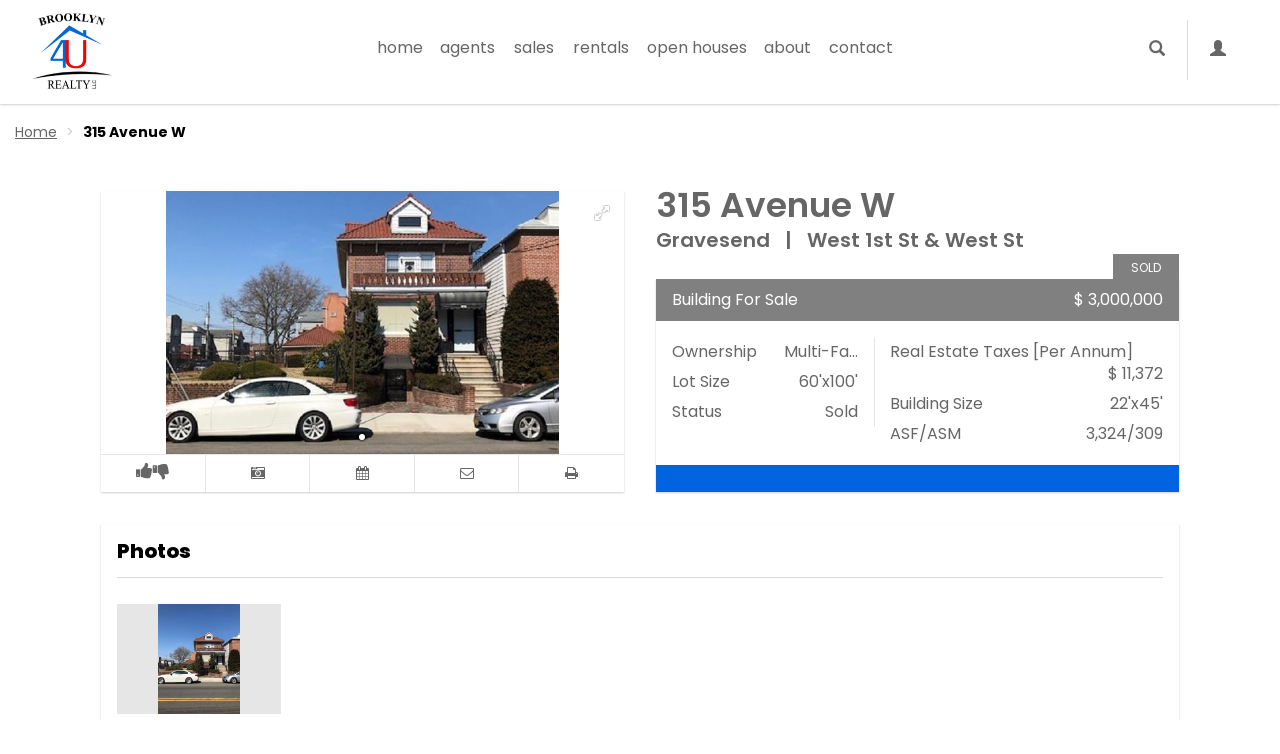

--- FILE ---
content_type: text/html; charset=utf-8
request_url: http://brooklyn4ure.com/ListingDetails/1624377/315-Avenue-W-Gravesend-Brooklyn-NY-11223
body_size: 20033
content:


<!DOCTYPE html>
<html>
<head>
    
    

    <meta charset="utf-8" />
    <meta name="viewport" content="width=device-width, initial-scale=1.0, minimum-scale=1.0">
    

<link rel="canonical" href="http://brooklyn4ure.com/ListingDetails/1624377/315-Avenue-W-Gravesend-Brooklyn-NY-11223" />

    <meta property="og:title" content="315 Avenue W Gravesend Brooklyn NY 11223" />
    <meta name="twitter:title" content="315 Avenue W Gravesend Brooklyn NY 11223">
    <meta name="description" content="This is a beautiful brick two family house with an incredible side yard and two detached individual garages. The spanish tile roof is a charming feature and very distinctive. There is tremendous opportunity because of it being on a corner and having a third floor." />
    <meta property="og:description" content="This is a beautiful brick two family house with an incredible side yard and two detached individual garages. The spanish tile roof is a charming feature and very distinctive. There is tremendous opportunity because of it being on a corner and having a third floor." />
    <meta name="twitter:description" content="This is a beautiful brick two family house with an incredible side yard and two detached individual garages. The spanish tile roof is a charming feature and very distinctive. There is tremendous opportunity because of it being on a corner and having a third floor.">
    <meta property="og:image" content="http://idxmedia.olr.com/d9c41820-4f6f-46bc-961a-79a1c294ae6a.jpg" />
    <meta name="twitter:image" content="http://idxmedia.olr.com/d9c41820-4f6f-46bc-961a-79a1c294ae6a.jpg">

<meta property="og:url" content="http://brooklyn4ure.com/ListingDetails/1624377/315-Avenue-W-Gravesend-Brooklyn-NY-11223" />
<meta name="twitter:url" content="http://brooklyn4ure.com/ListingDetails/1624377/315-Avenue-W-Gravesend-Brooklyn-NY-11223">
<meta name="twitter:card" content="summary">


<meta http-equiv="refresh" content="900">

    
        <title>315 Avenue W Gravesend Brooklyn NY 11223 - Brooklyn 4U</title>

    <link href="//fonts.googleapis.com/css?family=Lato:300,400,700" rel="stylesheet" type="text/css">
<link href="https://fonts.googleapis.com/css?family=Poppins:100,100i,200,200i,300,300i,400,400i,500,500i,600,600i,700,700i,800,800i,900,900i" rel="stylesheet">
<link href="https://fonts.googleapis.com/css?family=Poppins:100,100i,200,200i,300,300i,400,400i,500,500i,600,600i,700,700i,800,800i,900,900i" rel="stylesheet">
    <link rel="icon" href='/favicon.ico' type="image/x-icon" />
    <link href="/bundles/style?v=8GEZK9ttIU0AiNnNtb3oJ9Rk6slktcQ5K-ibbbpQbe01" rel="stylesheet"/>

    <script type="text/javascript">
    var base3Data = base3Data || {};
    base3Data.const = base3Data.const || {};
    base3Data.const.currentUser = {};
</script>
    <script type="text/javascript">
    var base3Data = base3Data || {};
    base3Data.const = base3Data.const || {};
    base3Data.const.currentAgent = {};
</script>
        <script type="text/javascript">
    var base3Data = base3Data || {};
    base3Data.const = base3Data.const || {};
    base3Data.const.userAgent = {};
</script>
    <script type="text/javascript">
    var base3Data = base3Data || {};
    base3Data.const = base3Data.const || {};
    base3Data.const.currency = {active:{currencyId:"USD",rate:"1.000000",sign:"$",designation:"US Dollars"},items:[{currencyId:"BRL",rate:"2.895200",sign:"$",designation:"Brazilian Reals"},{currencyId:"CAD",rate:"1.246080",sign:"$",designation:"Canadian Dollars"},{currencyId:"CNY",rate:"6.274650",sign:"¥",designation:"Chinese Yuans"},{currencyId:"EUR",rate:"0.892256",sign:"€",designation:"EU Euros"},{currencyId:"HKD",rate:"7.754420",sign:"",designation:"Hong Kong Dollars"},{currencyId:"INR",rate:"61.773500",sign:"₹",designation:"Indian Rupees"},{currencyId:"JPY",rate:"119.508000",sign:"¥",designation:"Japanese Yens"},{currencyId:"MXN",rate:"14.943000",sign:"$",designation:"Mexican Pesos"},{currencyId:"SEK",rate:"8.262510",sign:"kr",designation:"Sweden Kronas"},{currencyId:"GBP",rate:"0.649886",sign:"£",designation:"UK Pounds"},{currencyId:"USD",rate:"1.000000",sign:"$",designation:"US Dollars"}]};
</script>
    <script type="text/javascript">
    var base3Data = base3Data || {};
    base3Data.const = base3Data.const || {};
    base3Data.const.globalParameters = {isShowClearUrls:false,isListingSearchPagerNavigationOnly:false,isAgentsSearchPagerNavigationOnly:false,isRequireLoginToSendContactEmail:false,isRoomsForRentEnabled:false,nbhSelectionLimit:null,loginPageUrl:"/Account/Login",logoutPageUrl:"/Account/Logout",registerPageUrl:"/Account/Register",invitePageUrl:"/Account/Invite",updateProfilePageUrl:"/Account/UpdateProfile",uploadHeadshotPageUrl:"/Account/UploadHeadshot",updatePasswordPageUrl:"/Account/UpdatePassword",forgotPasswordPageUrl:"/Account/ForgotPassword",requestAnotherAgentPageUrl:"/Account/RequestAnotherAgent",externalRegisterPageUrl:"/Account/ExternalRegister",activateAccountPageUrl:"/Account/Activate",redirectToLocalPageUrl:"/Account/RedirectToLocal",checkEmailAvailabilityPageUrl:"/Account/CheckEmailAvailability",contactFeaturedBuildingAgentPageUrl:"/ClientAction/ContactFeaturedBuildingAgent",contactAgentPageUrl:"/ClientAction/ContactAgent",requestAppointmentPageUrl:"/ClientAction/RequestAppointment",signUpForNewsletterPageUrl:"/ClientAction/SignUpForNewsletter",updateClientListingPageUrl:"/ClientAction/UpdateClientListing",homePageUrl:"/",contactPageUrl:"/Home/Contact",listWithUsPageUrl:"/Home/ListWithUs",joinTeamPageUrl:"/Home/JoinTeam",searchAgentsPageUrl:"/Agents/SearchAgents",isFavoritePageUrl:"/ClientAction/IsFavorite",getPinIconPageUrl:"/Search/GetPinIcon",getDesignatedAgentPageUrl:"/Search/GetDesignatedAgent",searchResultsPaneWithModelPageUrl:"/Search/SearchResultsPaneWithModel",searchRentalsPageUrl:"/Search/Rentals",searchSalesPageUrl:"/Search/Sales",searchAllCommercialsPageUrl:"/Search/Commercial",searchAllInternationalPropertyPageUrl:"/Search/InternationalProperty",searchRoomsForRentPageUrl:"/Search/Rooms",searchAllListingsPageUrl:"/Search/Listings",savedSearchPageUrl:"/SavedSearch",deleteSearchPageUrl:"/SavedSearch/DeleteSearch",saveSearchPageUrl:"/SavedSearch/SaveSearch",updateSearchPageUrl:"/SavedSearch/UpdateSearch",requestSoldListingPageUrl:"/SoldListings/RequestSoldListing",quickSearchResultsPageUrl:"/QuickSearch/FindResults",heroQuickSearchResultsPageUrl:"/QuickSearch/FindHeroResults",setCurrencyPageUrl:"/CurrencyRates/SetCurrency",savingsCalculatePageUrl:"/Home/SavingsCalculate",layoutErrorPageUrl:"/Error",enableDevSettingsPageUrl:"/Dev/Enable",updateDevSettingsPageUrl:"/Dev/UpdateSettings",devModelTestEmailsPageUrl:"/Dev/TestEmails",brokerPortalPageUrl:"/BrokerPortal",docfolioEditFileTitlePageUrl:"/BrokerPortalDocfolio/EditFileTitle",docfolioDeleteFilePageUrl:"/BrokerPortalDocfolio/DeleteFile",docfolioEditCategoryTitlePageUrl:"/BrokerPortalDocfolio/EditCategoryTitle",docfolioAddNewCategoryPageUrl:"/BrokerPortalDocfolio/AddNewCategory",docfolioDeleteCategoryPageUrl:"/BrokerPortalDocfolio/DeleteCategory",docfolioReorderCategoriesPageUrl:"/BrokerPortalDocfolio/ReorderCategories",docfolioMoveFileToCategoryPageUrl:"/BrokerPortalDocfolio/MoveFileToCategory",docfolioUploadFilePageUrl:"/BrokerPortalDocfolio/UploadFile",brokenImagePlaceholder:"/Content/Images/placeholder_broken.png",mapOnSearchEnabled:false,mapOnListingDetailEnabled:false,mapboxStyleJsonPageUrl:"/Layout/GetMapboxStyleJson",googleClientApiKey:"AIzaSyCz8xVRHCLFlL2XuPqKfTqxnHrR2g7pf8E",showGlobalSpinnerOnPageLoad:true};
</script>

    <base href="/">
    
</head>
<body ng-controller="AppController as appCtrl" 
    
>
    

    <!-- BODY: BEGIN -->

    

<header id="header" class="container-fluid header no-print headerBar ">
    <!-- directive: async-load { url: '/Dev/DevNotification', type: 'hidden', data: {}, cssClass: '' } -->

    <nav class="navbar main-navbar" id="main-nav-bar" role="navigation">
        <div class="container-fluid">
            <!-- Brand and toggle get grouped for better mobile display -->
            <div class="navbar-header">
                
<button type="button" class="navbar-toggle" data-toggle="collapse" data-target="#main-menu-collapse" aria-controls="main-menu-collapse">
    <span class="sr-only">Toggle navigation</span>
    <span class="icon-bar"></span>
    <span class="icon-bar"></span>
    <span class="icon-bar"></span>
</button>
                
<a href='/' target="_self" class="company-logo">
    <img src="/Content/images/logo.png" class="logo" alt="Brooklyn 4U">
</a>
                <!-- directive: async-load { url: '/Layout/SearchWithAgentPanel', type: 'hidden', data: {partialName:"SearchWithAgentHeader"}, cssClass: '' } -->
            </div>

            
<!-- Collect the nav links, forms, and other content for toggling -->
<div class="collapse navbar-collapse pad-none" id="main-menu-collapse">
    <div class="navbar-right">
        <ul class="search-login-nav nav navbar-nav icon-menu">
            <li class="nav-item quick-search-container js-quick_search-container nav-border-left">
                
<quick-search always-open="false"></quick-search>

<script id="quick-search-template" type="text/ng-template">
    <a href="javascript:void(0)" class="searchToggle js-quick_search-toggle">
        <i class="glyphicon glyphicon-search"></i>
    </a>
    

<div class="search-form-box quick-search-main-container  "  ng-cloak>
    
<div class="loader ng-hide"  ng-show="qsCtrl.showSpinner" ng-cloak >
    <div class="spinner"></div>
</div>


    <form class="navbar-form" role="search" onsubmit="return false;">
        <div class="quick-search-component">
            <input type="text" class="quick-search-input form-control"
                   placeholder="Address, Location, Building Name, Agent, Team or Listing ID"
                   ng-model="qsCtrl.searchQuery"
                   ng-model-options="{ debounce: 500 }"
                   ng-change="qsCtrl.loadSuggestion()" />
            <div class="quick-search-menu" role="menu" ng-if="qsCtrl.result != null && !!qsCtrl.searchQuery">
                <ul class="list-unstyle">
                    <!-- Listings section -->
                    <li class="listings" ng-show="qsCtrl.result.listings.length > 0">
                        <div class="quick-search-ico row">
                            <span class="col-md-4">Listings</span>
                        </div>
                        <div class="quick-search-reults js-quick_search_results-container" ng-click="$event.stopPropagation()">
                            <ul class="list-unstyled" data-bind="foreach: listngs">
                                <li class="nav-item" ng-repeat="listing in qsCtrl.result.listings">
                                    <a ng-href="{{listing.url}}">
                                        <span class="listingAddress">
                                            <span>
                                                {{listing.address}}
                                            </span>
                                        </span>
                                        <span class="listingID">
                                            <span class="badge">{{listing.olrId}}</span>
                                        </span>
                                    </a>
                                </li>
                            </ul>
                            <a class="nav-item see-all"
                               ng-href="{{qsCtrl.result.allListingsUrl}}"
                               ng-show="qsCtrl.result.listings && qsCtrl.result.listings.length > 0">
                                See All Listings
                            </a>
                        </div>
                    </li>

                    <!-- Buildings section -->
                    <li class="buildings" ng-show="qsCtrl.result.buildings.length > 0">
                        <div class="quick-search-ico row">
                            <span class="col-md-4">Buildings</span>
                        </div>
                        <div class="quick-search-reults js-quick_search_results-container" ng-click="$event.stopPropagation()">
                            <ul class="list-unstyled">
                                <li class="nav-item" ng-repeat="building in qsCtrl.result.buildings">
                                    <a ng-href="{{building.url}}">
                                        <span class="listingAddress">
                                            <span>
                                                {{(building.address + (building.name && building.name.length > 0 ? ", " + building.name : ""))}}
                                            </span>
                                        </span>
                                        <span class="listingID">
                                            <span class="badge">{{building.olrId}}</span>
                                        </span>
                                    </a>
                                </li>
                            </ul>
                        </div>
                    </li>

                    <!-- Agents section -->
                    <li class="agents" ng-show="qsCtrl.result.agents.length > 0">
                        <div class="quick-search-ico row">
                            <span class="col-md-4">Agents</span>
                        </div>
                        <div class="quick-search-reults js-quick_search_results-container" ng-click="$event.stopPropagation()">
                            <ul class="list-unstyled">
                                <li class="nav-item" ng-repeat="agent in qsCtrl.result.agents">
                                    <a ng-href="{{agent.url}}">
                                        <span class="listingAddress">
                                            <span>
                                                {{agent.fullName}}
                                            </span>
                                        </span>
                                    </a>
                                </li>
                            </ul>
                            <a class="nav-item see-all"
                               ng-href="{{qsCtrl.result.allAgentsUrl}}"
                               ng-show="qsCtrl.result.agents && qsCtrl.result.agents.length > 0">
                                See All Agents
                            </a>
                        </div>
                    </li>

                    <!-- Teams section -->
                    <li class="teams" ng-show="qsCtrl.result.teams.length > 0">
                        <div class="quick-search-ico row">
                            <span class="col-md-4">Teams</span>
                        </div>
                        <div class="quick-search-reults js-quick_search_results-container" ng-click="$event.stopPropagation()">
                            <ul class="list-unstyled">
                                <li class="nav-item" ng-repeat="agent in qsCtrl.result.teams">
                                    <a ng-href="{{agent.url}}">
                                        <span class="listingAddress">
                                            <span>
                                                {{agent.name}}
                                            </span>
                                        </span>
                                    </a>
                                </li>
                            </ul>
                        </div>
                    </li>

                    <!-- Neighborhood section -->
                    <li class="teams" ng-show="qsCtrl.result.neighborhoods.length > 0">
                        <div class="quick-search-ico row">
                            <span class="col-md-4">Neighborhoods</span>
                        </div>
                        <div class="quick-search-reults js-quick_search_results-container" ng-click="$event.stopPropagation()">
                            <ul class="list-unstyled">
                                <li class="nav-item" ng-repeat="nbh in qsCtrl.result.neighborhoods">
                                    <a ng-href="{{nbh.url}}">
                                        <span class="listingAddress">
                                            <span>
                                                {{nbh.name}}
                                            </span>
                                        </span>
                                        <span class="listingID">
                                            <span class="badge">{{nbh.borough}}</span>
                                        </span>
                                    </a>
                                </li>
                            </ul>
                        </div>
                    </li>

                    <!-- Nothing Found IsFoundNothing -->
                    <li class="qs-nothing-found" ng-show="qsCtrl.result.isNothingFound">
                        <div class="quick-search-ico row">
                            <span class="col-md-12">Nothing found</span>
                        </div>
                    </li>
                </ul>
            </div>
        </div>
    </form>
</div>
</script>
            </li>
            <!-- directive: async-load { url: '/Layout/DropDownMenu', type: 'hidden', data: {}, cssClass: '' } -->
            
        </ul>
    </div>
    
<ul class="nav navbar-nav menu-nav main-menu">
    <li class="menu-item"><a class='' href="/" target="_self">Home</a></li>
    <li class="menu-item"><a class='' href="/Agents" target="_self">Agents</a></li>
    <li class="menu-item"><a class='' href="/Search/Sales" target="_self">Sales</a></li>
    <li class="menu-item"><a class='' href="/Search/Rentals" target="_self">Rentals</a></li>
    <li class="menu-item"><a class='' href="/Search/Listings?OpenHousesOnly=true" target="_self">Open Houses</a></li>
    <li class="menu-item"><a class='' href="/Home/About" target="_self">About</a></li>
    <li class="menu-item"><a class='' href="/Home/Contact" target="_self">Contact</a></li>

    <!-- directive: async-load { url: '/Layout/DropDownMenu', type: 'hidden', data: {}, cssClass: '' } -->
</ul>

</div>
<!-- /.navbar-collapse -->
        </div>
        <!-- /.container-fluid -->
    </nav>
</header>

<div class="container-fluid body-content with-footer listing-details-page  ">
    

<script type="text/javascript">
    var base3Data = base3Data || {};
    base3Data.const = base3Data.const || {};
    base3Data.const.listingDetails = {listingId:1624377,dataSourceId:3,address:"315 Avenue W",addressForGeocoding:"315+Avenue+W,+Gravesend,+Brooklyn,+Brooklyn,+11223",hiddenAddress:false,latitude:40.59276,longitude:-73.97132,buildingName:null,isUnknownNeighborhood:false,neighborhood:"Gravesend",neighborhoodAndBorough:"Gravesend | BK",crossStreet:"West 1st St & West St",isBuildingForSale:true,buildingForSaleType:"Building For Sale",isCommercial:false,isInternational:false,isRoom:false,isForRent:false,showShareListingButton:false,ownership:"Multi-Family",propertyType:null,serviceLevel:"",typeOfUse:"",currency:"USD",rate:1.0,price:3000000.0000,furnishedPrice:null,pricePerSF:903.0,noFee:false,aptSize:"",rooms:"",bedrooms:"",baths:"3",asf:"3,324",asm:"309",realEstateTaxes:11372.0000,maintenance:0.0,commonCharges:0.0,realEstateTaxesIsAnnum:true,buildingImage:"http://idxmedia.olr.com/d9c41820-4f6f-46bc-961a-79a1c294ae6a.jpg",hideBuildingImage:false,buildingAccess:"",petPolicy:"",isNewDevelopment:false,piedATerreAllowed:false,block:"7151",lot:"98",buildingSize:"22'x45'",zoning:"R4",buildingType:null,buildingAge:"",yearBuilt:"",floorsApts:"",floorCount:"3",apartmentCount:"",lotSize:"60'x100'",buildingStatisticsNotEmpty:false,olrListingId:null,hideNavigationButtons:true,agentsInfo:[{id:81355,firstName:"Maria",lastName:"Castellano",email:"mcastellano@b4uhomes.com"}],designatedAgent:{id:81355,firstName:"Maria",lastName:"Castellano",email:"mcastellano@b4uhomes.com"},term:"",commercialTerm:null,available:"",financingAllowed:"",listingCourtesy:"Listing Courtesy of Sardell Realty LLC",showListingCourtesyInDescription:true,ribbonType:"Sold",ribbonsInfoMap:{acceptedOffer:{displayText:"Offer Accepted",cssClass:"acceptedOffer",additional:{}},contractSigned:{displayText:"Contract Signed",cssClass:"contractSigned",additional:{}},contractOut:{displayText:"Contract Out",cssClass:"contractOut",additional:{}},application:{displayText:"Application",cssClass:"applications",additional:{}},leasesSigned:{displayText:"Leases Signed",cssClass:"leasesSigned",additional:{}},leasesOut:{displayText:"Leases Out",cssClass:"leasesOut",additional:{}},newToday:{displayText:"New Today",cssClass:"newToday",additional:{}},newThisWeek:{displayText:"New This Week",cssClass:"newThisWeek",additional:{}},openHouse:{displayText:"Open House",cssClass:"openHouse",additional:{}},sold:{displayText:"Sold",cssClass:"sold",additional:{}},rented:{displayText:"Rented",cssClass:"rented",additional:{}},priceDrop:{displayText:"Price Drop",cssClass:"priceDrop",additional:{}},priceIncrease:{displayText:"Price Increase",cssClass:"priceIncrease",additional:{}},rentDrop:{displayText:"Rent Drop",cssClass:"rentDrop",additional:{}},rentIncrease:{displayText:"Rent Increase",cssClass:"rentIncrease",additional:{}},freeRent:{displayText:"Free Rent",cssClass:"freeRent",additional:{}},noFee:{displayText:"No Fee",cssClass:"noFee",additional:{}},comingSoon:{displayText:"Coming Soon",cssClass:"comingSoon",additional:{}}},openHouses:[],brokerSummary:{items:[{languageId:0,language:"English",notes:"This is a beautiful brick two family house with an incredible side yard and two detached individual garages. The spanish tile roof is a charming feature and very distinctive. There is tremendous opportunity because of it being on a corner and having a third floor."}]},listingImage:"http://idxmedia.olr.com/d9c41820-4f6f-46bc-961a-79a1c294ae6a.jpg",priceChange:null,furnishedPriceChange:null,netEffectiveRent:false,propertyDescriptionTitle:"Property Description",buildingSectionTitle:"Building Details",buildingAmenitiesTitle:"Building Amenities",roomAptSize:"",mlsid:"449886",rentalPeriods:[],savedListingState:{listingId:1624377,context:{isEmpty:true,agentId:null,clientId:null},seenRibbon:null,savedByRibbon:null,savedListings:[]}};
</script>
    <nav aria-label="breadcrumb" class="breadcrumb-container no-print">
        <ol class="breadcrumb">
                    <li class="breadcrumb-item">
                        <a href="/" target="_self">Home</a>
                    </li>
                    <li class="breadcrumb-item active" aria-current="page">
                        <span>315 Avenue W</span>
                    </li>
        </ol>
    </nav>


<div class="container details-container" ng-controller="ListingDetailsController as listingCtrl" ng-init="listingCtrl.init()">
    <div class="details-bar hidden-sm hidden-xs collapse no-print headerBar"
     navigation-bar
     ng-cloak>
    <div class="row">
        <div class="col-xs-8">
            <ul class="list-unstyle">
                <li>
                    <span>315 Avenue W</span>
                </li>
                <li class="li-price">
                    <span currency-converter="3000000.0000">$ 3,000,000</span>
                                    </li>
            </ul>
        </div>
        <div class="col-xs-4">
            <ul class="listing-actions clearfix list-unstyle">
                <li>
                    <a href="javascript:window.print()" tooltip-placement="bottom" tooltip-enable="{{::!appCtrl.appConfig.isTouchDevice}}" uib-tooltip="Print Listing">
                        <i class="fa fa-print"></i>
                    </a>
                </li>
                <li>
                    <a href="javascript:void(0)"
                       ng-click="listingCtrl.showContactAgentModal()" tooltip-placement="bottom" tooltip-enable="{{::!appCtrl.appConfig.isTouchDevice}}" uib-tooltip="Contact Agent">
                        <i class="fa fa-envelope-o"></i>
                    </a>
                </li>
                <li>
                    <a href="javascript:void(0)"
                       ng-click="listingCtrl.showRequestAppointmentModal()" tooltip-placement="bottom" tooltip-enable="{{::!appCtrl.appConfig.isTouchDevice}}" uib-tooltip="Request an Appointment">
                        <i class="fa fa-calendar"></i>
                    </a>
                </li>
                                                    <li>
                        <a href="#listingPhotos" scroll-to-href
                           tooltip-placement="bottom" tooltip-enable="{{::!appCtrl.appConfig.isTouchDevice}}" uib-tooltip="View Photos">
                            <i class="fa fa-camera-retro"></i>
                        </a>
                    </li>
                <li>
                    <span ng-controller="UserSavedListingController as $userListingCtrl"
      ng-init="$userListingCtrl.init(listingCtrl.getListing())"
      class="user-listing-favorite">

    <a href="javascript:void(0)"
       class="user-listing-favorite-like"
       ng-class="{'active': $userListingCtrl.state().totalLikes > 0}"
       ng-click="$userListingCtrl.execute('like')">
        <i class="fa fa-thumbs-up"></i>
    </a>

    <a href="javascript:void(0)"
       class="user-listing-favorite-dislike"
       ng-class="{'active': $userListingCtrl.state().totalDislikes > 0}"
       ng-click="$userListingCtrl.execute('dislike')">
        <i class="fa fa-thumbs-down"></i>
    </a>

    
<div class="loader ng-hide"  ng-show="$userListingCtrl.isBusy('like', 'dislike')" ng-cloak >
    <div class="spinner"></div>
</div>


</span>

                </li>
            </ul>
        </div>
    </div>
</div>

    <div class="print-header print-page-break-avoid no-screen">
        <img src="/Content/images/logo.png" class="logo" alt="315 Avenue W Gravesend Brooklyn NY 11223">
    </div>

    <div class="row main-listing-info-row">
    

<div class="main-listing-info-col carousel-slide-box pad-all-sm fa-newspaper-o slider">
        <img class="no-screen" 
             ng-src="http://idxmedia.olr.com/d9c41820-4f6f-46bc-961a-79a1c294ae6a.jpg" 
             image-error="{hide: true}"
             img-orientation="V" 
             alt="315 Avenue W Gravesend Brooklyn NY 11223">
    <div class="slide-show no-print">
        <div class="slide-show-container" data-interval="false" data-ride="carousel">
                <div royal-slider-wrapper="CONST_ROYAL_SLIDER_DETAILS_OPTIONS" class="royalSlider rsMinW ">
                        <div class="img-box">
                            <a href="javascript:void(0)" class="img-cut-box">
                                <img src="http://idxmedia.olr.com/d9c41820-4f6f-46bc-961a-79a1c294ae6a.jpg" img-orientation="V" class="rsImg" alt="315 Avenue W Gravesend Brooklyn NY 11223">
                            </a>
                        </div>
                </div>

        </div>
        
<ul class="listing-actions list-unstyle extra-buttons-1">
    <li tooltip-placement="bottom"
        tooltip-enable="{{::!appCtrl.appConfig.isTouchDevice}}"
        uib-tooltip="Like/Dislike Listing">
        <span ng-controller="UserSavedListingController as $userListingCtrl"
      ng-init="$userListingCtrl.init(listingCtrl.getListing())"
      class="user-listing-favorite">

    <a href="javascript:void(0)"
       class="user-listing-favorite-like"
       ng-class="{'active': $userListingCtrl.state().totalLikes > 0}"
       ng-click="$userListingCtrl.execute('like')">
        <i class="fa fa-thumbs-up"></i>
    </a>

    <a href="javascript:void(0)"
       class="user-listing-favorite-dislike"
       ng-class="{'active': $userListingCtrl.state().totalDislikes > 0}"
       ng-click="$userListingCtrl.execute('dislike')">
        <i class="fa fa-thumbs-down"></i>
    </a>

    
<div class="loader ng-hide"  ng-show="$userListingCtrl.isBusy('like', 'dislike')" ng-cloak >
    <div class="spinner"></div>
</div>


</span>

    </li>
        <li tooltip-placement="bottom" tooltip-enable="{{::!appCtrl.appConfig.isTouchDevice}}" uib-tooltip="View Photos">
            <a href="#listingPhotos" scroll-to-href class="btn btn-block btn-primary-inverse"><i class="fa fa-camera-retro"></i></a>
        </li>
            <li tooltip-placement="bottom" tooltip-enable="{{::!appCtrl.appConfig.isTouchDevice}}" uib-tooltip="Request an Appointment">
        <a href="javascript:void(0)" class="btn btn-block btn-primary-inverse" ng-click="listingCtrl.showRequestAppointmentModal()"><i class="fa fa-calendar"></i></a>
    </li>
    <li tooltip-placement="bottom" tooltip-enable="{{::!appCtrl.appConfig.isTouchDevice}}" uib-tooltip="Contact Agent">
        <a href="javascript:void(0)" class="btn btn-block btn-primary-inverse " ng-click="listingCtrl.showContactAgentModal()"><i class="fa fa-envelope-o"></i></a>
    </li>
    <li tooltip-placement="bottom" tooltip-enable="{{::!appCtrl.appConfig.isTouchDevice}}" uib-tooltip="Print Listing">
        <a href="javascript:window.print()" class="btn btn-block btn-primary-inverse "><i class="fa fa-print"></i></a>
    </li>
</ul>


    </div>
</div>

    <div class="main-listing-info-col main-detail-box pad-all-sm">
        <hgroup>
            <h3 class="pull-top">
            </h3>

            <h2 class="pull-top">
                <span>315 Avenue W</span>                
            </h2>
            <h3>
                    <span>Gravesend</span>
                                    <span>&nbsp; | &nbsp;</span>
                        <span>West 1st St &amp; West St</span>
            </h3>
        </hgroup>
        
<section class="container-fluid marg-t-xl">
    <div class="row primary-bar sold">
        
    <div class="ribbon">
        Sold
    </div>


        <div class="col-xs-12">
            <div class="pull-left">
                <span>Building For Sale</span>
            </div>
            <div class="pull-right">
                

<span currency-converter="3000000.0000">$ 3,000,000</span>



            </div>
        </div>
    </div>
    <div class='row main-detail-content marg-v-sm'>
        <div class="col-md-5 shadow-right">
                <div class="row-line">
                    <span class="pull-left">Ownership</span>
                    <span class="pull-right main-detail-content__value" tooltip-placement="bottom" 
                          tooltip-enable="{{::!appCtrl.appConfig.isTouchDevice && appCtrl.appConfig.isLargeScreen && 'Multi-Family'.length > 7}}" uib-tooltip="Multi-Family"><span class="truncate">Multi-Family</span></span>
                </div>
                            <div class="row-line">
                    <span class="pull-left">Lot Size</span>
                    <span class="pull-right">60&#39;x100&#39;</span>
                </div>
                                        <div class="row-line">
                    <span class="pull-left">Status</span>
                    <span class="pull-right">Sold</span>
                </div>
        </div>
        <div class="col-md-7">
                <div class="row-line">
                    <span class="pull-left">
                        Real Estate Taxes
                            <span>[Per Annum]</span>
                    </span>
                    <span class="pull-right">
                        <span currency-converter="11372.0000">$ 11,372</span>
                    </span>
                </div>
                                        <div class="row-line">
                    <span class="pull-left">Building Size</span>
                    <span class="pull-right">22&#39;x45&#39;</span>
                </div>
                                        <div class="row-line">
                    <span class="pull-left">ASF/ASM</span>
                    <span class="pull-right">3,324/309</span>
                </div>
                    </div>
    </div>
    <div class="row secondary-bar">
        <div class="col-xs-12">
                <span class="sm">&nbsp;<span></span></span>
        </div>
    </div>
</section>


    </div>
</div>


    

        <div class="row hidden-xs pad-v-sm print-page-break-before" id="listingPhotos" ng-controller="ListingMediaController as photosCtrl">
        <div class="col-xs-12">
            <section class="thumbnail-box pad-all-sm">
                <h3 class="section-title">Photos</h3>
                <div class="row section-content">

                        <div class="col-md-2 col-sm-4">
                            <div class="img-box">
                                <a href="javascript:void(0)" class="img-cut-box">
                                    <img ng-src="http://idxmedia.olr.com/d9c41820-4f6f-46bc-961a-79a1c294ae6a.jpg"
                                         image-error="{showPlaceholder: true}"                                         
                                         img-orientation="V"
                                         alt="315 Avenue W Gravesend Brooklyn NY 11223"
                                         ng-click="photosCtrl.showMediaSliderModal(0, 'partials/ListingMediaPhotosSlideShowModal.html')">
                                </a>
                            </div>
                        </div>
                </div>
            </section>
        </div>
    </div>
    <!-- Agent box (print footer) -->
    <div class="print-footer no-screen">
            <div class="col-xs-12 agent-box has-one-agent has-mortgage pad-v-sm">
        <section>
            <div class="agent-photo-box">
                <div class="agent-photo">
                    <a href='/Agent/81355/Maria-Castellano'
                       class=""
                       target="_self">
                        <span class="agent-photo-bg" style="background-image: url('https://olr.com/pictures/agentphoto/agent_photo_155126.jpg')"></span>
                    </a>
                </div>
            </div>
            <div class="info">
                <div>
                    <h3 class="title-name">Maria Castellano</h3>                   
                        <div class="agent-license-info-container">
        <span class="agent-license-info" uib-tooltip-template="'AgentLicenseInfoTooltip-81355-Template.html'" tooltip-placement="bottom" tooltip-enable="true">
            <span class="agent-license-info-icon">
                <i class="fa fa-user"></i>
            </span>
            <span class="agent-license-info-text no-print">
                License
            </span>
            <span class="agent-license-info-text no-screen">
                Licensed As: <strong>Maria Castellano</strong>
            </span>
        </span>
    </div>
    <script type="text/ng-template" id="AgentLicenseInfoTooltip-81355-Template.html">
        <div class="agent-license-info-tooltip">
            <div>Licensed As: <strong>Maria Castellano</strong></div>
        </div>
    </script>
                    
                        <h4><span>Licensed Real Estate Broker/Owner</span></h4>
                                    </div>
                <hr>
                <div>
                        <h5>
                            <span>W:</span>
                            <a class="link-unstyle">718-236-1800</a>
                        </h5>
                                            <h5>
                            <span>M:</span>
                            <a class="link-unstyle">917-318-1775</a>
                        </h5>
                </div>
            </div>
            <ul class="agent-icons list-unstyle no-print">
                <li tooltip-placement="bottom" tooltip-enable="{{::!appCtrl.appConfig.isTouchDevice}}" uib-tooltip="Contact Agent">
                    <a href="javascript:void(0)" class="cbutton agent-contact" ng-click="listingCtrl.showContactAgentModal(81355)"><i class="fa fa-envelope-o"></i></a>
                </li>
                <li tooltip-placement="bottom" tooltip-enable="{{::!appCtrl.appConfig.isTouchDevice}}" uib-tooltip="Request an Appointment">
                    <a href="javascript:void(0)" class="cbutton agent-email" ng-click="listingCtrl.showRequestAppointmentModal(81355)"><i class="fa fa-calendar"></i></a>
                </li>
                <li tooltip-placement="bottom" tooltip-enable="{{::!appCtrl.appConfig.isTouchDevice}}" uib-tooltip="Download VCard">
                    <a href='/Agents/GetAgentVCard/81355' target="_self" hide-spinner class="cbutton agent-vcard"><i class="fa fa-newspaper-o js-prevent_spinner"></i></a>
                </li>
            </ul>
        </section>
    </div>

    </div>
    <script type="text/ng-template" id="partials/ListingMediaPhotosSlideShowModal.html">
    <div class="modal-header">
        <button type="button" class="close" tabindex="-1" ng-click="$close()">
            <span aria-hidden="true">×</span><span class="sr-only">Close</span>
        </button>
        <h4 class="modal-title">
            <span>315 Avenue W</span>
        </h4>
    </div>
    <div class="modal-body">        
        <uib-carousel no-wrap="true" active="listingMediaIndex" template-url='/Content/templates/carousel.html'>

                <uib-slide index="0">
                    <img ng-src="http://idxmedia.olr.com/d9c41820-4f6f-46bc-961a-79a1c294ae6a.jpg"
                         image-error="{showPlaceholder: true}"
                        img-orientation="V"
                        alt="315 Avenue W Gravesend Brooklyn NY 11223">
                </uib-slide>
        </uib-carousel>
    </div>
    </script>


    

    

        <div class="print-header no-screen">
        <img src="/Content/images/logo.png" class="logo" alt="315 Avenue W Gravesend Brooklyn NY 11223">
    </div>
    <div class="row pad-v-sm">
        <div class="col-xs-12">
                <section class="pad-all-sm" ng-controller="ListingNotesController as notesCtrl">
    <h3 class="section-title">Property Description</h3>
    <div class="section-content">
        <div class="no-screen">This is a beautiful brick two family house with an incredible side yard and two detached individual garages. The spanish tile roof is a charming feature and very distinctive. There is tremendous opportunity because of it being on a corner and having a third floor.</div>
                <div ng-show="notesCtrl.isSelectedLanguage(0)">
                    <div class="no-print" ng-cloak more-info more-info-text="Read More" more-info-height="200">This is a beautiful brick two family house with an incredible side yard and two detached individual garages. The spanish tile roof is a charming feature and very distinctive. There is tremendous opportunity because of it being on a corner and having a third floor.</div>
                </div>
                    <br />
            <div class="listing-courtesy-details-page">Listing Courtesy of Sardell Realty LLC</div>
    </div>
</section>




        </div>
    </div>
    <!-- Agent box (print footer) -->
    <div class="print-footer no-screen">
            <div class="col-xs-12 agent-box has-one-agent has-mortgage pad-v-sm">
        <section>
            <div class="agent-photo-box">
                <div class="agent-photo">
                    <a href='/Agent/81355/Maria-Castellano'
                       class=""
                       target="_self">
                        <span class="agent-photo-bg" style="background-image: url('https://olr.com/pictures/agentphoto/agent_photo_155126.jpg')"></span>
                    </a>
                </div>
            </div>
            <div class="info">
                <div>
                    <h3 class="title-name">Maria Castellano</h3>                   
                        <div class="agent-license-info-container">
        <span class="agent-license-info" uib-tooltip-template="'AgentLicenseInfoTooltip-81355-Template.html'" tooltip-placement="bottom" tooltip-enable="true">
            <span class="agent-license-info-icon">
                <i class="fa fa-user"></i>
            </span>
            <span class="agent-license-info-text no-print">
                License
            </span>
            <span class="agent-license-info-text no-screen">
                Licensed As: <strong>Maria Castellano</strong>
            </span>
        </span>
    </div>
    <script type="text/ng-template" id="AgentLicenseInfoTooltip-81355-Template.html">
        <div class="agent-license-info-tooltip">
            <div>Licensed As: <strong>Maria Castellano</strong></div>
        </div>
    </script>
                    
                        <h4><span>Licensed Real Estate Broker/Owner</span></h4>
                                    </div>
                <hr>
                <div>
                        <h5>
                            <span>W:</span>
                            <a class="link-unstyle">718-236-1800</a>
                        </h5>
                                            <h5>
                            <span>M:</span>
                            <a class="link-unstyle">917-318-1775</a>
                        </h5>
                </div>
            </div>
            <ul class="agent-icons list-unstyle no-print">
                <li tooltip-placement="bottom" tooltip-enable="{{::!appCtrl.appConfig.isTouchDevice}}" uib-tooltip="Contact Agent">
                    <a href="javascript:void(0)" class="cbutton agent-contact" ng-click="listingCtrl.showContactAgentModal(81355)"><i class="fa fa-envelope-o"></i></a>
                </li>
                <li tooltip-placement="bottom" tooltip-enable="{{::!appCtrl.appConfig.isTouchDevice}}" uib-tooltip="Request an Appointment">
                    <a href="javascript:void(0)" class="cbutton agent-email" ng-click="listingCtrl.showRequestAppointmentModal(81355)"><i class="fa fa-calendar"></i></a>
                </li>
                <li tooltip-placement="bottom" tooltip-enable="{{::!appCtrl.appConfig.isTouchDevice}}" uib-tooltip="Download VCard">
                    <a href='/Agents/GetAgentVCard/81355' target="_self" hide-spinner class="cbutton agent-vcard"><i class="fa fa-newspaper-o js-prevent_spinner"></i></a>
                </li>
            </ul>
        </section>
    </div>

    </div>

<div class="row pad-v-sm no-print">
    <div class="col-md-12">
        <section class="section-content background-section">
            <h2>Care to take a look at this property?</h2>
            <button type="button" class="btn btn-lg btn-primary-hover-grayscale pad-v-sm-xxxs pad-h-xxl" title="Request Appointment" ng-click="listingCtrl.showRequestAppointmentModal()">
                <span>Schedule a Viewing</span>
            </button>
        </section>
    </div>
</div>



    <div class="row pad-v-sm no-print">
        <div class="col-xs-12">
            <section class="pad-all-sm apartment-features-box" ng-cloak more-info more-info-text="Read More" more-info-height="300">
                    <h3 class="section-title">Apartment Features</h3>
                    <div class="section-content marg-b-lg">
                        <div class="row feature-list">
                            <div class="col-md-12">
                                <div class="row">
                                        <div class="col-md-3"><span class="row-line shadow-bottom">Exposed Bricks</span></div>
                                        <div class="col-md-3"><span class="row-line shadow-bottom">Hardwood Floors</span></div>
                                        <div class="col-md-3"><span class="row-line shadow-bottom">Private Entrance</span></div>
                                </div>
                            </div>
                        </div>
                    </div>
            </section>
        </div>
    </div>
    <div class="print-header no-screen">
    <img src="/Content/images/logo.png" class="logo" alt="315 Avenue W Gravesend Brooklyn NY 11223">
</div>

<div class="row pad-v-sm">
    <div class="col-xs-12">
        <section class="pad-all-sm">
            <div class="building-details-info-section">
        <div class="building-details-info-section__photo no-print">
            <img src="http://idxmedia.olr.com/d9c41820-4f6f-46bc-961a-79a1c294ae6a.jpg" alt="315 Avenue W Gravesend Brooklyn NY 11223" />
        </div>
    <div class="building-details-info-section__details ">
        <h3 class="section-title">
            Building Details

                <span class="phone-block">[<span>315 Avenue W</span>]</span>
        </h3>
        <div class="row">
            <div class="col-sm-6">
                                    <div class="row-line shadow-bottom">
                        <span class="pull-left">Ownership</span>
                        <span class="pull-right">Multi-Family</span>
                    </div>
                                                                
                <!-- Only for BFS -->
                    <div class="row-line shadow-bottom">
                        <span class="pull-left">Block/Lot</span>
                        <span class="pull-right"> <span>7151</span>/<span>98</span></span>
                    </div>
                                    <div class="row-line shadow-bottom">
                        <span class="pull-left">Building Size</span>
                        <span class="pull-right">22&#39;x45&#39;</span>
                    </div>
                                    <div class="row-line shadow-bottom">
                        <span class="pull-left">Zoning</span>
                        <span class="pull-right">R4</span>
                    </div>
            </div>
            <div class="col-sm-6">
                                                                                    <div class="row-line shadow-bottom">
                        <span class="pull-left">Floors</span>
                        <span class="pull-right">3</span>
                    </div>
                                                    <div class="row-line shadow-bottom">
                        <span class="pull-left">Lot Size</span>
                        <span class="pull-right">60&#39;x100&#39;</span>
                    </div>
            </div>
        </div>
    </div>
</div>
            <div ng-cloak more-info more-info-text="Read More" more-info-height="200">
                

                
            </div>
        </section>
    </div>
</div>

    <!-- Google maps here -->
     


    <div class="row">
        <!-- Mortgage Calculator -->
        <script type="text/javascript">
    var base3Data = base3Data || {};
    base3Data.const = base3Data.const || {};
    base3Data.const.mortgageCalculator = {calculatorVisible:true,interestRates:[{label:"15 Years",termInYears:15,rate:4.5},{label:"30 Years",termInYears:30,rate:5.5}],price:3000000.0000,downpayment:300000.0000,commonCharges:0.0,realEstateTaxes:11372.0000,maintenance:0.0,realEstateTaxesVisible:false,commonChargesVisible:false,maintenanceVisible:false,listingAgentsCount:1};
</script>    <div class="col-xs-12 mortgage-calculator-box pad-v-sm has-one-agent no-print">
        <section class="pad-all-sm">
            <h3 class="section-title">Mortgage Calculator in [<span active-currency-designation>US Dollars</span>]</h3>
            <div class="row">
                <form role="form" 
                      name="calcForm"
                      ng-controller="CalculatorController as calcCtrl">
                    <div class="col-md-4">
                        <div class="price-rate-box">
                            <div class="form-group">
                                <label for="PurchasePrice">Purchase Price</label>
                                <div class="input-group">
                                    <span class="input-group-addon">
                                        <span active-currency-sign>$</span>
                                    </span>
                                    <input type="text" 
                                           class="form-control" 
                                           id="PurchasePrice"
                                           name="PurchasePrice"
                                           price-formatter
                                           ng-model="calcCtrl.price"
                                           value="3,000,000">
                                </div>
                            </div>
                            <div class="form-group">
                                <label for="InterestRate">Interest Rate</label>
                                <div class="input-group item">
                                    <input type="text" 
                                           class="form-control" 
                                           id="InterestRate"
                                           name="InterestRate"
                                           ng-model="calcCtrl.rate"
                                           value='5.5'>
                                    <span class="input-group-addon">%</span>
                                </div>
                            </div>
                        </div>

                        <div class="form-group">
                            <label for="DownPayment">Down Payment</label>
                            <div class="input-group item">
                                <span class="input-group-addon">
                                    <span active-currency-sign>$</span>
                                </span>
                                <input type="text"
                                       class="form-control"
                                       id="DownPayment"
                                       name="DownPayment"
                                       price-formatter
                                       ng-change="calcCtrl.onChangeDownpayment()"
                                       ng-model="calcCtrl.downpayment"
                                       required
                                       max-downpayment="{{::calcCtrl.price}}"
                                       error-tooltip-class="tooltip"
                                       error-tooltip-messages="{
                                           required: 'Required',
                                           maxdownpayment: 'Max value error'
                                       }"
                                       value="300,000">
                            </div>
                        </div>
                        <div class="form-group">
                            <div class="input-group item">
                                <input type="number" 
                                       class="form-control"
                                       name="DownPaymentRate"
                                       ng-change="calcCtrl.onChangeDownpaymentRate()"
                                       ng-model="calcCtrl.downpaymentRate"
                                       required
                                       min="0.1"
                                       max="99.99"
                                       error-tooltip-class="tooltip"
                                       error-tooltip-messages="{
                                           required: 'Required',
                                           min: 'Min value error',
                                           max: 'Max value error',
                                           number: 'Allow numbers only'
                                       }" 
                                       value="10">
                                <span class="input-group-addon">%</span>
                            </div>
                        </div>
                    </div>
                    <div class="col-md-8">
                        <div class="plan-box form-group">
                            <label>What is your mortgage term?</label>
                            <div class="row row-tiny" ng-cloak>
                                <div class="col-xs-6" ng-repeat="rate in ::calcCtrl.interestRates track by $index">
                                    <label class="btn btn-lg btn-block btn-radio-primary md"
                                           ng-model="calcCtrl.interestTerm"
                                           uib-btn-radio="{{::rate.termInYears}}">
                                        {{::rate.label}}
                                    </label>
                                </div>
                            </div>
                        </div>
                        <div class="include-box form-group">
                                                                                                            </div>
                        <div class="mortgage-calculator-result">
                            <p class="big">
                                <span class="currency" ng-bind="calcCtrl.monthlyPayment | activeCurrency"></span>
                            </p>
                            <p>
                                Loan Amount
                                <span class="currency" ng-bind="calcCtrl.loanBody | activeCurrency"></span>
                            </p>
                        </div>
                    </div>
                </form>
            </div>
        </section>
    </div>
    <!-- Please make sure that nothing stands between "mortgage-calculator-box" and "agent-box". Styles depend on it.  -->


        <!-- Agent box -->
            <div class="col-xs-12 agent-box has-one-agent has-mortgage pad-v-sm">
        <section>
            <div class="agent-photo-box">
                <div class="agent-photo">
                    <a href='/Agent/81355/Maria-Castellano'
                       class=""
                       target="_self">
                        <span class="agent-photo-bg" style="background-image: url('https://olr.com/pictures/agentphoto/agent_photo_155126.jpg')"></span>
                    </a>
                </div>
            </div>
            <div class="info">
                <div>
                    <h3 class="title-name">Maria Castellano</h3>                   
                        <div class="agent-license-info-container">
        <span class="agent-license-info" uib-tooltip-template="'AgentLicenseInfoTooltip-81355-Template.html'" tooltip-placement="bottom" tooltip-enable="true">
            <span class="agent-license-info-icon">
                <i class="fa fa-user"></i>
            </span>
            <span class="agent-license-info-text no-print">
                License
            </span>
            <span class="agent-license-info-text no-screen">
                Licensed As: <strong>Maria Castellano</strong>
            </span>
        </span>
    </div>
    <script type="text/ng-template" id="AgentLicenseInfoTooltip-81355-Template.html">
        <div class="agent-license-info-tooltip">
            <div>Licensed As: <strong>Maria Castellano</strong></div>
        </div>
    </script>
                    
                        <h4><span>Licensed Real Estate Broker/Owner</span></h4>
                                    </div>
                <hr>
                <div>
                        <h5>
                            <span>W:</span>
                            <a class="link-unstyle">718-236-1800</a>
                        </h5>
                                            <h5>
                            <span>M:</span>
                            <a class="link-unstyle">917-318-1775</a>
                        </h5>
                </div>
            </div>
            <ul class="agent-icons list-unstyle no-print">
                <li tooltip-placement="bottom" tooltip-enable="{{::!appCtrl.appConfig.isTouchDevice}}" uib-tooltip="Contact Agent">
                    <a href="javascript:void(0)" class="cbutton agent-contact" ng-click="listingCtrl.showContactAgentModal(81355)"><i class="fa fa-envelope-o"></i></a>
                </li>
                <li tooltip-placement="bottom" tooltip-enable="{{::!appCtrl.appConfig.isTouchDevice}}" uib-tooltip="Request an Appointment">
                    <a href="javascript:void(0)" class="cbutton agent-email" ng-click="listingCtrl.showRequestAppointmentModal(81355)"><i class="fa fa-calendar"></i></a>
                </li>
                <li tooltip-placement="bottom" tooltip-enable="{{::!appCtrl.appConfig.isTouchDevice}}" uib-tooltip="Download VCard">
                    <a href='/Agents/GetAgentVCard/81355' target="_self" hide-spinner class="cbutton agent-vcard"><i class="fa fa-newspaper-o js-prevent_spinner"></i></a>
                </li>
            </ul>
        </section>
    </div>

    </div>

    <div class="row pad-v-sm no-print">
    <div class="col-md-12">
                            <section class="pad-all-sm">
                <div class="row">
                    <div class="col-sm-2">
                        <div class="disclaimer-logo">
                            <img src="/Content/images/BNY_logo.png" alt="">
                        </div>
                    </div>
                    <div class="col-sm-10">
                        <div class="disclaimer-content">
                            <span><strong>BNYMLS</strong> All information furnished regarding this or any property listed for sale or rent is gathered from sources deemed reliable. Though we have no reason to doubt the accuracy or validity of this information, we make no warranty or representation as to the accuracy thereof and same is submitted subject to errors, omissions, change of price, rental or other conditions, prior sale, lease or withdrawal without notice. It is strongly recommended that the prospective purchaser or tenant shall carefully review each item of size, dimensions, real estate taxes, expenses, legal use and any other information presented herein.</span>
                        </div>
                    </div>
                </div>
            </section>
                                
        <section class="pad-all-sm">
            <div class="row">
                <div class="col-sm-12">
                    <div class="disclaimer-content">
                        <span>All information furnished regarding property for sale, rental or financing is from sources deemed reliable, but no warranty or representation is made as to the accuracy thereof and same is submitted subject to errors, omissions, change of price, rental or other conditions, prior sale, lease or financing or withdrawal without notice. All dimensions are approximate. For exact dimensions, you must hire your own architect or engineer.</span>
                    </div>
                </div>
            </div>
        </section>
    </div>
</div>
        <div class="row pad-v-sm">
        <div class="col-md-12">
            <div class="mslid-content">
                <span>MLSID: 449886</span>
            </div>
        </div>
    </div>

</div>


<script type="text/ng-template" id="partials/RequestAppointmentModal.html">
    <form name="appointmentCtrl.appointmentForm" 
           novalidate
           accessible-form
           ng-submit="appointmentCtrl.send()">
        <div class="modal-header">
            <button type="button" class="close" tabindex="-1" ng-click="appointmentCtrl.close()">
                <span aria-hidden="true">×</span><span class="sr-only">Close</span>
            </button>
            <h4 class="modal-title" ng-cloak>
                <span>Request Appointment to see</span> <span>{{appointmentCtrl.address || 'listing'}}</span>
            </h4>
        </div>

        <div class="modal-body">        
            <div ng-cloak class="row marg-b-sm" ng-show="appointmentCtrl.errorMessages.length > 0">
                <div class="alert alert-danger alert-inline-block sm" role="alert">
                    <p ng-repeat="message in appointmentCtrl.errorMessages">{{ message }}</p>
                </div>
            </div>
            <div class="row">
                <div class="col-md-6 col-sm-12">
                    <div class="form-group item">
                        <label for="FirstName" class="control-label">First Name</label>
                        <input type="text"
                                id="FirstName"
                                name="FirstName"
                                class="form-control"
                                ng-model="appointmentCtrl.data.firstName"
                                maxlength="50"
                                error-tooltip-class="tooltip"
                                error-tooltip-messages="{
                                    required: 'Required'
                                }"
                                required>
                    </div>
                </div>
                <div class="col-md-6 col-sm-12">
                    <div class="form-group item">
                        <label for="LastName" class="control-label">Last Name</label>
                        <input type="text"
                                name="LastName"
                                id="LastName"
                                class="form-control"
                                ng-model="appointmentCtrl.data.lastName"
                                maxlength="50"
                                error-tooltip-class="tooltip"
                                error-tooltip-messages="{
                                    required: 'Required'
                                }"
                                required>
                    </div>
                </div>
                <div class="col-md-6 col-sm-12">
                    <div class="form-group item">
                        <label for="MobilePhone" class="control-label">Mobile Phone</label>
                        <input type="tel"
                                name="MobilePhone"
                                id="MobilePhone"
                                class="form-control"
                                ng-model="appointmentCtrl.data.mobilePhone"
                                phone-format
                                maxlength="14">
                    </div>
                </div>
                <div class="col-md-6 col-sm-12">
                    <div class="form-group item">
                        <label for="WorkPhone" class="control-label">Work Phone</label>
                        <input type="tel"
                                name="WorkPhone"
                                id="WorkPhone"
                                class="form-control"
                                ng-model="appointmentCtrl.data.workPhone"
                                phone-format
                                maxlength="14">
                    </div>
                </div>
                <div class="col-md-6 col-sm-12">
                    <div class="form-group item">
                        <label for="Email" class="control-label">Email</label>
                        <input type="email"
                                name="Email"
                                id="Email"
                                class="form-control"
                                ng-model="appointmentCtrl.data.email"
                                ng-model-options="{updateOn: 'blur'}"
                                maxlength="50"
                                error-tooltip-class="tooltip"
                                error-tooltip-messages="{
                                    required: 'Required' ,
                                    email: 'Invalid Email Address'
                                }"
                                required>
                    </div>
                </div>
                <div class="col-md-6 col-sm-12">
                    <div class="row col-gap-xxxs">
                        <div class="col-md-6 col-sm-12">
                            <div class="form-group item">
                                <label>Date</label>
                                <div class="date-group open">
                                    <input type="text"
                                            class="form-control"
                                            ng-model="appointmentCtrl.data.date"
                                            readonly
                                            uib-datepicker-popup="MM/dd/yyyy"
                                            min-date="{{::appointmentCtrl.minDate}}"
                                            is-open="appointmentCtrl.status.dpOpened"
                                            ng-required="true"
                                            close-text="Close"
                                            tabindex="-1"
                                            error-tooltip-class="tooltip"
                                            error-tooltip-messages="{
                                                required: 'Required'
                                            }"
                                            ng-click="appointmentCtrl.openDatepicker()" />
                                    <i class="fa fa-calendar" ng-click="appointmentCtrl.openDatepicker($event)"></i>
                                </div>
                            </div>
                        </div>
                        <div class="col-md-6 col-sm-12">
                            <div class="form-group item"
                                    uib-dropdown
                                    is-open="appointmentCtrl.status.tpOpened">
                                <label>Time</label>
                                <div class="time-group">
                                    <input id="appointment-time-input"
                                            type="text"
                                            class="form-control"
                                            uib-dropdown-toggle
                                            ng-disabled="disabled"
                                            ng-model="appointmentCtrl.data.preferredTime"
                                            placeholder="Select"
                                            required
                                            readonly
                                            tabindex="-1"
                                            error-tooltip-class="tooltip"
                                            error-tooltip-messages="{
                                                required: 'Required'
                                            }" />
                                    <i class="fa fa-clock-o" ng-click="appointmentCtrl.openTimepicker($event)"></i>
                                </div>
                                <ul class="dropdown-menu" role="menu" aria-labelledby="select">
                                    <li role="menuitem"><a href="javascript:void(0)" tabindex="-1" ng-click="appointmentCtrl.selectTime('Morning')">Morning</a></li>
                                    <li role="menuitem"><a href="javascript:void(0)" tabindex="-1" ng-click="appointmentCtrl.selectTime('Afternoon')">Afternoon</a></li>
                                    <li role="menuitem"><a href="javascript:void(0)" tabindex="-1" ng-click="appointmentCtrl.selectTime('Evening')">Evening</a></li>
                                </ul>
                            </div>
                        </div>
                    </div>
                </div>
                <div class="col-sm-12">
                    <div class="form-group item">
                        <label>Message</label>
                        <textarea class="form-control"
                                    placeholder="Message"
                                    ng-model="appointmentCtrl.data.message"></textarea>
                    </div>
                </div>
                <div class="col-sm-12">
                    <div class="form-group item">
                        <div class="captcha marg-t-md">
                            

    <div ng-cloak class="captcha-alert" ng-show="appointmentCtrl.captchaErrorMessages && appointmentCtrl.captchaErrorMessages.length > 0">
        <div class="alert alert-danger alert-inline-block sm" role="alert">
            <p ng-repeat="errorMessage in appointmentCtrl.captchaErrorMessages" ng-cloak>{{ errorMessage }}</p>
        </div>
    </div>
    <div class="captcha-frame-wrap">
        <no-captcha g-recaptcha-response="appointmentCtrl.data.captchaResponse"
                    class="captcha-side-bar-hidden"
                    control="appointmentCtrl.captchaControl"
                    site-key="6LdjUGEUAAAAALGNBrXX1gSJoBj6NEletsW3jMMC"
                    data-size="invisible">
        </no-captcha>
    </div>

                        </div>
                    </div>
                </div>
            </div>
        </div>
        <div class="modal-footer">
            <div class="row">
                <div class="col-md-6 col-sm-6 text-left">
                    <div class="checkbox">
                        <label>
                            <input type="checkbox"
                                   value="true"
                                   name="sendMeCopy"
                                   ng-model="appointmentCtrl.data.sendCopyToCustomer" />
                            <span class="checkbox-icon">Send Me a Copy of the Email</span>
                        </label>
                    </div>
                </div>
                <div class="col-md-6 col-sm-6">
                    <button class="btn btn-primary-hover-white" type="submit">Send</button>
                </div>
            </div>
        </div>
    </form>
</script>
<script type="text/ng-template" id="partials/ContactAgentModal.html">
    <form name="contactCtrl.contactAgentForm" 
          novalidate 
          accessible-form
          ng-submit="contactCtrl.send()">
        <div class="modal-header">
            <button type="button" class="close" tabindex="-1" ng-click="contactCtrl.close()">
                <span aria-hidden="true">×</span><span class="sr-only">Close</span>
            </button>
            <h4 class="modal-title" ng-cloak>
                <span>Contact</span> <span>{{contactCtrl.userAgentName}}</span>
                <span ng-show="contactCtrl.showBuildingAddress">About</span>
                <span ng-show="contactCtrl.showBuildingAddress">{{contactCtrl.address || 'listing'}}</span>
            </h4>
        </div>

        <div class="modal-body">
            <div ng-cloak class="row marg-b-sm" ng-show="contactCtrl.errorMessages.length > 0">
                <div class="alert alert-danger alert-inline-block sm" role="alert">
                    <p ng-repeat="message in contactCtrl.errorMessages">{{ message }}</p>
                </div>
            </div>
            <div class="row">
                <div class="col-md-6 col-sm-12">
                    <div class="form-group item">
                        <label for="FirstName" class="control-label">First Name</label>
                        <input type="text"
                               id="FirstName"
                               name="FirstName"
                               class="form-control"
                               ng-model="contactCtrl.data.firstName"
                               maxlength="50"
                               error-tooltip-class="tooltip"
                               error-tooltip-messages="{
                                   required: 'Required'
                               }"
                               required>
                    </div>
                </div>
                <div class="col-md-6 col-sm-12">
                    <div class="form-group item">
                        <label for="LastName" class="control-label">Last Name</label>
                        <input type="text"
                               name="LastName"
                               id="LastName"
                               class="form-control"
                               ng-model="contactCtrl.data.lastName"
                               maxlength="50"
                               error-tooltip-class="tooltip"
                               error-tooltip-messages="{
                                   required: 'Required'
                               }"
                               required>
                    </div>
                </div>
                <div class="col-md-6 col-sm-12">
                    <div class="form-group item">
                        <label for="MobilePhone" class="control-label">Mobile Phone</label>
                        <input type="tel"
                               name="MobilePhone"
                               id="MobilePhone"
                               class="form-control"
                               ng-model="contactCtrl.data.mobilePhone"
                               phone-format
                               maxlength="14">
                    </div>
                </div>
                <div class="col-md-6 col-sm-12">
                    <div class="form-group item">
                        <label for="WorkPhone" class="control-label">Work Phone</label>
                        <input type="tel"
                               name="WorkPhone"
                               id="WorkPhone"
                               class="form-control"
                               ng-model="contactCtrl.data.workPhone"
                               phone-format
                               maxlength="14">
                    </div>
                </div>
                <div class="col-md-6 col-sm-12">
                    <div class="form-group item">
                        <label for="Email" class="control-label">Email</label>
                        <input type="email"
                               name="Email"
                               id="Email"
                               class="form-control"
                               ng-model="contactCtrl.data.email"
                               ng-model-options="{updateOn: 'blur'}"
                               maxlength="50"
                               error-tooltip-class="tooltip"
                               error-tooltip-messages="{
                                   required: 'Required' ,
                                   email: 'Invalid Email Address'
                               }"
                               required>
                    </div>
                </div>
                <div class="col-md-6 col-sm-12"></div>
                <div class="col-sm-12">
                    <div class="form-group item">
                        <label>Message</label>
                        <textarea class="form-control"
                                  placeholder="Message"
                                  ng-model="contactCtrl.data.message"></textarea>
                    </div>
                </div>
                <div class="col-sm-12">
                    <div class="form-group item">
                        <div class="captcha marg-t-md">
                            

    <div ng-cloak class="captcha-alert" ng-show="contactCtrl.captchaErrorMessages && contactCtrl.captchaErrorMessages.length > 0">
        <div class="alert alert-danger alert-inline-block sm" role="alert">
            <p ng-repeat="errorMessage in contactCtrl.captchaErrorMessages" ng-cloak>{{ errorMessage }}</p>
        </div>
    </div>
    <div class="captcha-frame-wrap">
        <no-captcha g-recaptcha-response="contactCtrl.data.captchaResponse"
                    class="captcha-side-bar-hidden"
                    control="contactCtrl.captchaControl"
                    site-key="6LdjUGEUAAAAALGNBrXX1gSJoBj6NEletsW3jMMC"
                    data-size="invisible">
        </no-captcha>
    </div>

                        </div>
                    </div>
                </div>
            </div>
        </div>
        <div class="modal-footer">
            <div class="row">
                <div class="col-md-6 col-sm-6 text-left">
                    <div class="checkbox">
                        <label>
                            <input type="checkbox"
                                   value="true"
                                   name="sendMeCopy"
                                   ng-model="contactCtrl.data.sendCopyToCustomer" />
                            <span class="checkbox-icon">Send Me a Copy of the Email</span>
                        </label>
                    </div>
                </div>
                <div class="col-md-6 col-sm-6">
                    <button class="btn btn-primary-hover-white" type="submit">Send</button>
                </div>
            </div>
        </div>
    </form>
</script>
<script type="text/ng-template" id="partials/LoginPopup.html">
    <button type="button" class="close" tabindex="-1" ng-click="loginPopupCtrl.close()">
        <span aria-hidden="true">×</span><span class="sr-only">Close</span>
    </button>
    
<div class="container">
    <div class="login-register _login box-page">
        <div class="row marg-none">
            <div class="col-sm-6 login-box pad-all-xxxxl">
                <h3 class="marg-t-none">Account Log In</h3>
                <form role="form"
                      name="loginForm"
                      accessible-form
                      novalidate
                      class="form-horizontal"
                      ng-submit="loginCtrl.login(loginForm)"
                      ng-controller="AccountLoginController as loginCtrl"
                      ng-init="loginCtrl.loginData.returnUrl = ''">
                    <p>If you have an account with us, log in using your email address.</p>
                    <div class="alert alert-danger marg-v-sm" role="alert" ng-repeat="errorMessage in loginCtrl.errorMessages" ng-cloak>
    <div>{{ errorMessage }}</div>
</div>
                    <div class="alert alert-danger marg-v-sm" role="alert" ng-cloak ng-show="loginCtrl.errorPasswordExpiredEmail">
                        <span>We regret to inform you that your password has expired. To regain access to your account, please click on the </span>
                        <a ng-click="loginCtrl.resetPassword()">"Reset Password" </a>
                        <span>link.</span>
                    </div>

                    <div class="item">
                        <label for="Email" class="control-label">Email</label>
                        <input type="text"
                               name="Email"
                               ng-model="loginCtrl.loginData.email"
                               ng-model-options="{updateOn: 'blur'}"
                               error-tooltip-class="tooltip"
                               error-tooltip-messages="{
                                   required: 'Required'
                               }"
                               required
                               class="form-control" />
                    </div>
                    <div class="item">
                        <label for="Password" class="control-label">Password</label>
                        <input type="password"
                               name="Password"
                               ng-model="loginCtrl.loginData.password"
                               error-tooltip-class="tooltip"
                               error-tooltip-messages="{
                                   required: 'Required'
                               }"
                               required
                               class="form-control" />
                    </div>
                    <div class="row marg-t-xxl">
                        <div class="col-xs-8">
                            <div class="checkbox marg-none">
                                <label>
                                    <input type="checkbox"
                                           value="true"
                                           name="RememberMe"
                                           checked="checked"
                                           ng-model="loginCtrl.loginData.rememberMe" />
                                    <span class="checkbox-icon">Remember Me</span>
                                </label>
                            </div>
                        </div>
                        <div class="col-xs-4 text-right pad-l-none">
                            <input type="submit" class="btn btn-primary" value="Log In">
                        </div>
                    </div>
                    <div class="marg-t text-center">
                        <a href='/Account/ForgotPassword' target="_self">Forgot Password</a>
                    </div>
                    <input type="hidden" value="" name="hashTag" class="hashTag">
                </form>
            </div>
            <div class="col-sm-6 register-box" ng-controller="AccountLoginController as loginCtrl2">
                <h3 class="marg-t-none">New Users</h3>
                <p>By creating an account on our website, you will be able to save your listings, contact your agent, and more.</p>
                <a ng-href="{{loginCtrl2.getRegisterUrl('/ListingDetails/1624377/315-Avenue-W-Gravesend-Brooklyn-NY-11223')}}"
                   target="_self" class="btn btn-default marg-v-xs">Register</a>
                <br>
                <br>
                <br>
                


            </div>
        </div>
    </div>
</div>

</script>
<!-- directive: async-load { url: '/ClientAction/SocialShare', type: 'hidden', data: {url:null,imgUrl:null,text:null}, cssClass: '' } -->
<a href="javascript:void(0)" class="btn btn-gray btn-primary-inverse back2top no-print" back-to-top ng-cloak>
    <i class="fa fa-angle-up"></i>
</a>


    <!-- directive: async-load { url: '/Layout/SearchWithAgentPanel', type: 'hidden', data: {partialName:"SearchWithAgentFooter"}, cssClass: '' } -->
</div>

    <!-- directive: async-load { url: '/Layout/Footer', type: 'visible', data: {}, cssClass: '' } -->



    <!-- BODY: END -->

    
<div class="loader ng-hide" global-spinner  ng-cloak >
    <div class="spinner"></div>
</div>



    <backdrop></backdrop>
    <div class="circle-stroke-color" ng-cloak hidden-listing-style data-circle-style="circle-stroke-color"></div>
    <div class="circle-fill-color" ng-cloak hidden-listing-style data-circle-style="circle-fill-color"></div>
    <div class="circle-stroke-color-hover" ng-cloak hidden-listing-style data-circle-style="circle-stroke-color-hover"></div>
    <div class="circle-fill-color-hover" ng-cloak hidden-listing-style data-circle-style="circle-fill-color-hover"></div>
    <script src="/routejs.axd/0b8f9e57c6ea46a4a2e42e770864e8cb2cc11180/router.min.js"></script>
    
<script type="text/ng-template" id="partials/CurrencyRatesModal.html">
    <div class="modal-header">
        <button type="button" class="close" ng-click="currencyCtrl.apply()">
            <span aria-hidden="true">×</span><span class="sr-only">Close</span>
        </button>
        <h4 class="modal-title">Choose currency</h4>
    </div>
    <div class="modal-body">
        <div class="row set-box">
            <div class="col-sm-6" ng-repeat="item in currencyCtrl.currencies track by $index">
                <a ng-class="{active: item.currencyId == currencyCtrl.current}"
                   ng-click="currencyCtrl.selectCurrency(item)"
                   tabindex="-1"
                   href="javascript:void(0)">{{::item.designation}}</a>
            </div>
        </div>
    </div>
</script>
        
    
<script type="text/ng-template" id="partials/GlobalBrokerProceduresModal.html">
    <div class="modal-header">
        <button type="button" class="close" ng-click="modalCtrl.close()">
            <span aria-hidden="true">×</span><span class="sr-only">Close</span>
        </button>
        <h4 class="modal-title">Broker&#39;s Operating Procedures</h4>
    </div>
    <div class="modal-body">
        


<div class="row">
    <div class="dos-update-wrapper dos-update">
        <div class="dos-update-content">
            <p>Please be advised that prior to showing a purchaser a property:</p>
<p>We do not require identification from a prospective purchaser.</p>
<p>We do not require a purchaser to sign an exclusive brokerage agreement.</p>
<p>We do require a pre-approval for a mortgage loan in order to show a purchaser any properties.</p>
<p>*Although Broker may not require such information, a seller of real estate may require this information prior to showing the property and/or as part of any purchase offer.</p>
        </div>
        <div class="dos-update-time-stamp">
            <p>Updated as of Apr 27, 2022 2:59 AM</p>
        </div>
    </div>
</div>
    </div>
</script>
    <script src="/bundles/script?v=j9Jo0KtRuEBPoO8YIo2gkRez_SiGBsJ2qF0R9JNR3Vc1"></script>

    
    
    

    
</body>
</html>


--- FILE ---
content_type: text/html; charset=utf-8
request_url: http://brooklyn4ure.com/ClientAction/SocialShare
body_size: 10207
content:
<script type="text/ng-template" id="partials/SocialSharePopup.html">
    <div class="modal-header">
        <button type="button" class="close" tabindex="-1" ng-click="loginPopupCtrl.close()">
            <span aria-hidden="true">×</span><span class="sr-only">Close</span>
        </button>
        <h4 class="modal-title" ng-cloak>
            <span>Share Listing</span>
        </h4>
    </div>
    <div class="modal-body social-share-popup">
        <button class="btn"
                ng-click="loginPopupCtrl.close()"
                socialshare
                socialshare-provider="facebook"
                socialshare-type="sharer"
                socialshare-text=""
                socialshare-url=""
                socialshare-media=""
                socialshare-popup-height="300"
                socialshare-popup-width="400"
                socialshare-trigger="click">
            <i class="fa fa-facebook"></i> Facebook
        </button>
        <button class="btn"
                ng-click="loginPopupCtrl.close()"
                socialshare
                socialshare-provider="twitter"
                socialshare-via="twitter"
                socialshare-text=""
                socialshare-url=""
                socialshare-media=""
                socialshare-popup-height="300"
                socialshare-popup-width="400"
                socialshare-trigger="click">
            <i class="fa fa-twitter"></i> Twitter
        </button>
        <button class="btn"
                ng-click="loginPopupCtrl.close()"
                socialshare
                socialshare-provider="google"
                socialshare-text=""
                socialshare-url=""
                socialshare-media=""
                socialshare-popup-height="300"
                socialshare-popup-width="400"
                socialshare-trigger="click">
            <i class="fa fa-google-plus"></i> Google +
        </button>
        <button class="btn"
                ng-click="loginPopupCtrl.close()"
                socialshare
                socialshare-provider="linkedin"
                socialshare-text=""
                socialshare-url=""
                socialshare-media=""
                socialshare-popup-height="300"
                socialshare-popup-width="400"
                socialshare-trigger="click">
            <i class="fa fa-linkedin"></i> Linkedin
        </button>
        <button class="btn"
                ng-click="loginPopupCtrl.close()"
                socialshare
                socialshare-provider="pinterest"
                socialshare-text=""
                socialshare-url=""
                socialshare-media=""
                socialshare-popup-height="300"
                socialshare-popup-width="400"
                socialshare-trigger="click">
            <i class="fa fa-pinterest"></i> Pinterest
        </button>
        <button class="btn"
                ng-click="loginPopupCtrl.close()"
                socialshare
                socialshare-provider="skype"
                socialshare-text=""
                socialshare-url=""
                socialshare-media=""
                socialshare-popup-height="800"
                socialshare-popup-width="400"
                socialshare-trigger="click">
            <i class="fa fa-skype"></i> Skype
        </button>
        <a class="btn hidden-md hidden-lg"
           ng-click="loginPopupCtrl.close()" 
           hide-spinner
           socialshare
           socialshare-provider="whatsapp"
           socialshare-text=""
           socialshare-url=""
           socialshare-media=""
           >
           <i class="fa fa-whatsapp"></i> Whatsapp
        </a>
        <a class="btn hidden-md hidden-lg"
           ng-click="loginPopupCtrl.close()"
           hide-spinner
           socialshare
           socialshare-provider="facebook-messenger"
           socialshare-text=""
           socialshare-url=""
           socialshare-media=""
           >
           <i class="fa fa-facebook-official"></i> Facebook Messenger
        </a>
        <a class="btn hidden-md hidden-lg"
           ng-click="loginPopupCtrl.close()" 
           hide-spinner
           socialshare
           socialshare-provider="viber"
           socialshare-text=""
           socialshare-url=""
           socialshare-media=""
           >
           <img src="[data-uri]" width="15" valign="middle" style="margin-top:-3px;"> Viber
        </a>
        <button class="btn hidden-xs hidden-sm"
                ng-click="loginPopupCtrl.close()"
                socialshare
                socialshare-provider="stumbleupon"
                socialshare-text=""
                socialshare-url=""
                socialshare-media=""
                socialshare-popup-height="300"
                socialshare-popup-width="400"
                socialshare-trigger="click">
            <i class="fa fa-stumbleupon"></i> Stumble
        </button>
        <button class="btn hidden-xs hidden-sm"
                ng-click="loginPopupCtrl.close()"
                socialshare
                socialshare-provider="reddit"
                socialshare-text=""
                socialshare-url=""
                socialshare-media=""
                socialshare-popup-height="300"
                socialshare-popup-width="400"
                socialshare-trigger="click">
            <i class="fa fa-reddit"></i> Reddit
        </button>
        <button class="btn hidden-xs hidden-sm"
                ng-click="loginPopupCtrl.close()"
                socialshare
                socialshare-provider="tumblr"
                socialshare-type="link"
                socialshare-text=""
                socialshare-url=""
                socialshare-media=""
                socialshare-popup-height="300"
                socialshare-popup-width="540"
                socialshare-trigger="click">
            <i class="fa fa-tumblr"></i> Tumblr
        </button>
        <button class="btn hidden-xs hidden-sm"
                ng-click="loginPopupCtrl.close()"
                socialshare
                socialshare-provider="delicious"
                socialshare-text=""
                socialshare-url=""
                socialshare-media=""
                socialshare-popup-height="300"
                socialshare-popup-width="400"
                socialshare-trigger="click">
            <i class="fa fa-delicious"></i> Delicious
        </button>
        <button class="btn hidden-xs hidden-sm"
                ng-click="loginPopupCtrl.close()"
                socialshare
                socialshare-provider="digg"
                socialshare-text=""
                socialshare-url=""
                socialshare-media=""
                socialshare-popup-height="300"
                socialshare-popup-width="400"
                socialshare-trigger="click">
            <i class="fa fa-digg"></i> Digg
        </button>
        <button class="btn hidden-xs hidden-sm"
                ng-click="loginPopupCtrl.close()"
                socialshare
                socialshare-provider="buffer"
                socialshare-text=""
                socialshare-url=""
                socialshare-media=""
                socialshare-popup-height="500"
                socialshare-popup-width="700"
                socialshare-trigger="click">
            <i class="fa fa-bars"></i> Buffer
        </button>
        <button class="btn hidden-xs hidden-sm"
                ng-click="loginPopupCtrl.close()"
                socialshare
                socialshare-provider="pocket"
                socialshare-text=""
                socialshare-url=""
                socialshare-media=""
                socialshare-popup-height="300"
                socialshare-popup-width="400"
                socialshare-trigger="click">
            <i class="fa fa-get-pocket"></i> Pocket
        </button>
        <button class="btn hidden-xs hidden-sm"
                ng-click="loginPopupCtrl.close()"
                socialshare
                socialshare-provider="xing"
                socialshare-text=""
                socialshare-url=""
                socialshare-media=""
                socialshare-popup-height="300"
                socialshare-popup-width="400"
                socialshare-trigger="click">
            <i class="fa fa-xing"></i> Xing
        </button>
        <button class="btn hidden-xs hidden-sm"
                ng-click="loginPopupCtrl.close()"
                socialshare
                socialshare-provider="evernote"
                socialshare-text=""
                socialshare-url=""
                socialshare-media=""
                socialshare-popup-height="800"
                socialshare-popup-width="400"
                socialshare-trigger="click">
            <i class="fa fa-hacker-news"></i> Evernote
        </button>
        <button class="btn hidden-xs hidden-sm"
                ng-click="loginPopupCtrl.close()"
                socialshare
                socialshare-provider="telegram"
                socialshare-text=""
                socialshare-url=""
                socialshare-media=""
                socialshare-trigger="click">
            <i class="fa fa-send"></i> Telegram
        </button>
    </div>
</script>

--- FILE ---
content_type: text/css; charset=utf-8
request_url: http://brooklyn4ure.com/bundles/style?v=8GEZK9ttIU0AiNnNtb3oJ9Rk6slktcQ5K-ibbbpQbe01
body_size: 105997
content:
/* Minification failed. Returning unminified contents.
(13942,74): run-time error CSS1062: Expected semicolon or closing curly-brace, found '='
(13946,74): run-time error CSS1062: Expected semicolon or closing curly-brace, found '='
(13950,74): run-time error CSS1062: Expected semicolon or closing curly-brace, found '='
(13954,74): run-time error CSS1062: Expected semicolon or closing curly-brace, found '='
(13958,74): run-time error CSS1062: Expected semicolon or closing curly-brace, found '='
(13962,74): run-time error CSS1062: Expected semicolon or closing curly-brace, found '='
(13966,74): run-time error CSS1062: Expected semicolon or closing curly-brace, found '='
(13970,74): run-time error CSS1062: Expected semicolon or closing curly-brace, found '='
(14007,74): run-time error CSS1062: Expected semicolon or closing curly-brace, found '='
(14011,74): run-time error CSS1062: Expected semicolon or closing curly-brace, found '='
(14018,74): run-time error CSS1062: Expected semicolon or closing curly-brace, found '='
(14030,75): run-time error CSS1062: Expected semicolon or closing curly-brace, found '='
(14076,78): run-time error CSS1062: Expected semicolon or closing curly-brace, found '='
 */
/*!
 *  Font Awesome 4.6.3 by @davegandy - http://fontawesome.io - @fontawesome
 *  License - http://fontawesome.io/license (Font: SIL OFL 1.1, CSS: MIT License)
 */
/* FONT PATH
 * -------------------------- */
@font-face {
  font-family: 'FontAwesome';
  src: url(/Content/fonts/fontawesome-webfont.eot?v=4.6.3);
  src: url(/Content/fonts/fontawesome-webfont.eot?#iefix&v=4.6.3) format('embedded-opentype'), url(/Content/fonts/fontawesome-webfont.woff2?v=4.6.3) format('woff2'), url(/Content/fonts/fontawesome-webfont.woff?v=4.6.3) format('woff'), url(/Content/fonts/fontawesome-webfont.ttf?v=4.6.3) format('truetype'), url(/Content/fonts/fontawesome-webfont.svg?v=4.6.3#fontawesomeregular) format('svg');
  font-weight: normal;
  font-style: normal;
}
.fa {
  display: inline-block;
  font: normal normal normal 14px/1 FontAwesome;
  font-size: inherit;
  text-rendering: auto;
  -webkit-font-smoothing: antialiased;
  -moz-osx-font-smoothing: grayscale;
}
/* makes the font 33% larger relative to the icon container */
.fa-lg {
  font-size: 1.33333333em;
  line-height: 0.75em;
  vertical-align: -15%;
}
.fa-2x {
  font-size: 2em;
}
.fa-3x {
  font-size: 3em;
}
.fa-4x {
  font-size: 4em;
}
.fa-5x {
  font-size: 5em;
}
.fa-fw {
  width: 1.28571429em;
  text-align: center;
}
.fa-ul {
  padding-left: 0;
  margin-left: 2.14285714em;
  list-style-type: none;
}
.fa-ul > li {
  position: relative;
}
.fa-li {
  position: absolute;
  left: -2.14285714em;
  width: 2.14285714em;
  top: 0.14285714em;
  text-align: center;
}
.fa-li.fa-lg {
  left: -1.85714286em;
}
.fa-border {
  padding: .2em .25em .15em;
  border: solid 0.08em #eeeeee;
  border-radius: .1em;
}
.fa-pull-left {
  float: left;
}
.fa-pull-right {
  float: right;
}
.fa.fa-pull-left {
  margin-right: .3em;
}
.fa.fa-pull-right {
  margin-left: .3em;
}
/* Deprecated as of 4.4.0 */
.pull-right {
  float: right;
}
.pull-left {
  float: left;
}
.fa.pull-left {
  margin-right: .3em;
}
.fa.pull-right {
  margin-left: .3em;
}
.fa-spin {
  -webkit-animation: fa-spin 2s infinite linear;
  animation: fa-spin 2s infinite linear;
}
.fa-pulse {
  -webkit-animation: fa-spin 1s infinite steps(8);
  animation: fa-spin 1s infinite steps(8);
}
@-webkit-keyframes fa-spin {
  0% {
    -webkit-transform: rotate(0deg);
    transform: rotate(0deg);
  }
  100% {
    -webkit-transform: rotate(359deg);
    transform: rotate(359deg);
  }
}
@keyframes fa-spin {
  0% {
    -webkit-transform: rotate(0deg);
    transform: rotate(0deg);
  }
  100% {
    -webkit-transform: rotate(359deg);
    transform: rotate(359deg);
  }
}
.fa-rotate-90 {
  -ms-filter: "progid:DXImageTransform.Microsoft.BasicImage(rotation=1)";
  -webkit-transform: rotate(90deg);
  -ms-transform: rotate(90deg);
  transform: rotate(90deg);
}
.fa-rotate-180 {
  -ms-filter: "progid:DXImageTransform.Microsoft.BasicImage(rotation=2)";
  -webkit-transform: rotate(180deg);
  -ms-transform: rotate(180deg);
  transform: rotate(180deg);
}
.fa-rotate-270 {
  -ms-filter: "progid:DXImageTransform.Microsoft.BasicImage(rotation=3)";
  -webkit-transform: rotate(270deg);
  -ms-transform: rotate(270deg);
  transform: rotate(270deg);
}
.fa-flip-horizontal {
  -ms-filter: "progid:DXImageTransform.Microsoft.BasicImage(rotation=0, mirror=1)";
  -webkit-transform: scale(-1, 1);
  -ms-transform: scale(-1, 1);
  transform: scale(-1, 1);
}
.fa-flip-vertical {
  -ms-filter: "progid:DXImageTransform.Microsoft.BasicImage(rotation=2, mirror=1)";
  -webkit-transform: scale(1, -1);
  -ms-transform: scale(1, -1);
  transform: scale(1, -1);
}
:root .fa-rotate-90,
:root .fa-rotate-180,
:root .fa-rotate-270,
:root .fa-flip-horizontal,
:root .fa-flip-vertical {
  filter: none;
}
.fa-stack {
  position: relative;
  display: inline-block;
  width: 2em;
  height: 2em;
  line-height: 2em;
  vertical-align: middle;
}
.fa-stack-1x,
.fa-stack-2x {
  position: absolute;
  left: 0;
  width: 100%;
  text-align: center;
}
.fa-stack-1x {
  line-height: inherit;
}
.fa-stack-2x {
  font-size: 2em;
}
.fa-inverse {
  color: #ffffff;
}
/* Font Awesome uses the Unicode Private Use Area (PUA) to ensure screen
   readers do not read off random characters that represent icons */
.fa-glass:before {
  content: "\f000";
}
.fa-music:before {
  content: "\f001";
}
.fa-search:before {
  content: "\f002";
}
.fa-envelope-o:before {
  content: "\f003";
}
.fa-heart:before {
  content: "\f004";
}
.fa-star:before {
  content: "\f005";
}
.fa-star-o:before {
  content: "\f006";
}
.fa-user:before {
  content: "\f007";
}
.fa-film:before {
  content: "\f008";
}
.fa-th-large:before {
  content: "\f009";
}
.fa-th:before {
  content: "\f00a";
}
.fa-th-list:before {
  content: "\f00b";
}
.fa-check:before {
  content: "\f00c";
}
.fa-remove:before,
.fa-close:before,
.fa-times:before {
  content: "\f00d";
}
.fa-search-plus:before {
  content: "\f00e";
}
.fa-search-minus:before {
  content: "\f010";
}
.fa-power-off:before {
  content: "\f011";
}
.fa-signal:before {
  content: "\f012";
}
.fa-gear:before,
.fa-cog:before {
  content: "\f013";
}
.fa-trash-o:before {
  content: "\f014";
}
.fa-home:before {
  content: "\f015";
}
.fa-file-o:before {
  content: "\f016";
}
.fa-clock-o:before {
  content: "\f017";
}
.fa-road:before {
  content: "\f018";
}
.fa-download:before {
  content: "\f019";
}
.fa-arrow-circle-o-down:before {
  content: "\f01a";
}
.fa-arrow-circle-o-up:before {
  content: "\f01b";
}
.fa-inbox:before {
  content: "\f01c";
}
.fa-play-circle-o:before {
  content: "\f01d";
}
.fa-rotate-right:before,
.fa-repeat:before {
  content: "\f01e";
}
.fa-refresh:before {
  content: "\f021";
}
.fa-list-alt:before {
  content: "\f022";
}
.fa-lock:before {
  content: "\f023";
}
.fa-flag:before {
  content: "\f024";
}
.fa-headphones:before {
  content: "\f025";
}
.fa-volume-off:before {
  content: "\f026";
}
.fa-volume-down:before {
  content: "\f027";
}
.fa-volume-up:before {
  content: "\f028";
}
.fa-qrcode:before {
  content: "\f029";
}
.fa-barcode:before {
  content: "\f02a";
}
.fa-tag:before {
  content: "\f02b";
}
.fa-tags:before {
  content: "\f02c";
}
.fa-book:before {
  content: "\f02d";
}
.fa-bookmark:before {
  content: "\f02e";
}
.fa-print:before {
  content: "\f02f";
}
.fa-camera:before {
  content: "\f030";
}
.fa-font:before {
  content: "\f031";
}
.fa-bold:before {
  content: "\f032";
}
.fa-italic:before {
  content: "\f033";
}
.fa-text-height:before {
  content: "\f034";
}
.fa-text-width:before {
  content: "\f035";
}
.fa-align-left:before {
  content: "\f036";
}
.fa-align-center:before {
  content: "\f037";
}
.fa-align-right:before {
  content: "\f038";
}
.fa-align-justify:before {
  content: "\f039";
}
.fa-list:before {
  content: "\f03a";
}
.fa-dedent:before,
.fa-outdent:before {
  content: "\f03b";
}
.fa-indent:before {
  content: "\f03c";
}
.fa-video-camera:before {
  content: "\f03d";
}
.fa-photo:before,
.fa-image:before,
.fa-picture-o:before {
  content: "\f03e";
}
.fa-pencil:before {
  content: "\f040";
}
.fa-map-marker:before {
  content: "\f041";
}
.fa-adjust:before {
  content: "\f042";
}
.fa-tint:before {
  content: "\f043";
}
.fa-edit:before,
.fa-pencil-square-o:before {
  content: "\f044";
}
.fa-share-square-o:before {
  content: "\f045";
}
.fa-check-square-o:before {
  content: "\f046";
}
.fa-arrows:before {
  content: "\f047";
}
.fa-step-backward:before {
  content: "\f048";
}
.fa-fast-backward:before {
  content: "\f049";
}
.fa-backward:before {
  content: "\f04a";
}
.fa-play:before {
  content: "\f04b";
}
.fa-pause:before {
  content: "\f04c";
}
.fa-stop:before {
  content: "\f04d";
}
.fa-forward:before {
  content: "\f04e";
}
.fa-fast-forward:before {
  content: "\f050";
}
.fa-step-forward:before {
  content: "\f051";
}
.fa-eject:before {
  content: "\f052";
}
.fa-chevron-left:before {
  content: "\f053";
}
.fa-chevron-right:before {
  content: "\f054";
}
.fa-plus-circle:before {
  content: "\f055";
}
.fa-minus-circle:before {
  content: "\f056";
}
.fa-times-circle:before {
  content: "\f057";
}
.fa-check-circle:before {
  content: "\f058";
}
.fa-question-circle:before {
  content: "\f059";
}
.fa-info-circle:before {
  content: "\f05a";
}
.fa-crosshairs:before {
  content: "\f05b";
}
.fa-times-circle-o:before {
  content: "\f05c";
}
.fa-check-circle-o:before {
  content: "\f05d";
}
.fa-ban:before {
  content: "\f05e";
}
.fa-arrow-left:before {
  content: "\f060";
}
.fa-arrow-right:before {
  content: "\f061";
}
.fa-arrow-up:before {
  content: "\f062";
}
.fa-arrow-down:before {
  content: "\f063";
}
.fa-mail-forward:before,
.fa-share:before {
  content: "\f064";
}
.fa-expand:before {
  content: "\f065";
}
.fa-compress:before {
  content: "\f066";
}
.fa-plus:before {
  content: "\f067";
}
.fa-minus:before {
  content: "\f068";
}
.fa-asterisk:before {
  content: "\f069";
}
.fa-exclamation-circle:before {
  content: "\f06a";
}
.fa-gift:before {
  content: "\f06b";
}
.fa-leaf:before {
  content: "\f06c";
}
.fa-fire:before {
  content: "\f06d";
}
.fa-eye:before {
  content: "\f06e";
}
.fa-eye-slash:before {
  content: "\f070";
}
.fa-warning:before,
.fa-exclamation-triangle:before {
  content: "\f071";
}
.fa-plane:before {
  content: "\f072";
}
.fa-calendar:before {
  content: "\f073";
}
.fa-random:before {
  content: "\f074";
}
.fa-comment:before {
  content: "\f075";
}
.fa-magnet:before {
  content: "\f076";
}
.fa-chevron-up:before {
  content: "\f077";
}
.fa-chevron-down:before {
  content: "\f078";
}
.fa-retweet:before {
  content: "\f079";
}
.fa-shopping-cart:before {
  content: "\f07a";
}
.fa-folder:before {
  content: "\f07b";
}
.fa-folder-open:before {
  content: "\f07c";
}
.fa-arrows-v:before {
  content: "\f07d";
}
.fa-arrows-h:before {
  content: "\f07e";
}
.fa-bar-chart-o:before,
.fa-bar-chart:before {
  content: "\f080";
}
.fa-twitter-square:before {
  content: "\f081";
}
.fa-facebook-square:before {
  content: "\f082";
}
.fa-camera-retro:before {
  content: "\f083";
}
.fa-key:before {
  content: "\f084";
}
.fa-gears:before,
.fa-cogs:before {
  content: "\f085";
}
.fa-comments:before {
  content: "\f086";
}
.fa-thumbs-o-up:before {
  content: "\f087";
}
.fa-thumbs-o-down:before {
  content: "\f088";
}
.fa-star-half:before {
  content: "\f089";
}
.fa-heart-o:before {
  content: "\f08a";
}
.fa-sign-out:before {
  content: "\f08b";
}
.fa-linkedin-square:before {
  content: "\f08c";
}
.fa-thumb-tack:before {
  content: "\f08d";
}
.fa-external-link:before {
  content: "\f08e";
}
.fa-sign-in:before {
  content: "\f090";
}
.fa-trophy:before {
  content: "\f091";
}
.fa-github-square:before {
  content: "\f092";
}
.fa-upload:before {
  content: "\f093";
}
.fa-lemon-o:before {
  content: "\f094";
}
.fa-phone:before {
  content: "\f095";
}
.fa-square-o:before {
  content: "\f096";
}
.fa-bookmark-o:before {
  content: "\f097";
}
.fa-phone-square:before {
  content: "\f098";
}
.fa-twitter:before {
  content: "\f099";
}
.fa-facebook-f:before,
.fa-facebook:before {
  content: "\f09a";
}
.fa-github:before {
  content: "\f09b";
}
.fa-unlock:before {
  content: "\f09c";
}
.fa-credit-card:before {
  content: "\f09d";
}
.fa-feed:before,
.fa-rss:before {
  content: "\f09e";
}
.fa-hdd-o:before {
  content: "\f0a0";
}
.fa-bullhorn:before {
  content: "\f0a1";
}
.fa-bell:before {
  content: "\f0f3";
}
.fa-certificate:before {
  content: "\f0a3";
}
.fa-hand-o-right:before {
  content: "\f0a4";
}
.fa-hand-o-left:before {
  content: "\f0a5";
}
.fa-hand-o-up:before {
  content: "\f0a6";
}
.fa-hand-o-down:before {
  content: "\f0a7";
}
.fa-arrow-circle-left:before {
  content: "\f0a8";
}
.fa-arrow-circle-right:before {
  content: "\f0a9";
}
.fa-arrow-circle-up:before {
  content: "\f0aa";
}
.fa-arrow-circle-down:before {
  content: "\f0ab";
}
.fa-globe:before {
  content: "\f0ac";
}
.fa-wrench:before {
  content: "\f0ad";
}
.fa-tasks:before {
  content: "\f0ae";
}
.fa-filter:before {
  content: "\f0b0";
}
.fa-briefcase:before {
  content: "\f0b1";
}
.fa-arrows-alt:before {
  content: "\f0b2";
}
.fa-group:before,
.fa-users:before {
  content: "\f0c0";
}
.fa-chain:before,
.fa-link:before {
  content: "\f0c1";
}
.fa-cloud:before {
  content: "\f0c2";
}
.fa-flask:before {
  content: "\f0c3";
}
.fa-cut:before,
.fa-scissors:before {
  content: "\f0c4";
}
.fa-copy:before,
.fa-files-o:before {
  content: "\f0c5";
}
.fa-paperclip:before {
  content: "\f0c6";
}
.fa-save:before,
.fa-floppy-o:before {
  content: "\f0c7";
}
.fa-square:before {
  content: "\f0c8";
}
.fa-navicon:before,
.fa-reorder:before,
.fa-bars:before {
  content: "\f0c9";
}
.fa-list-ul:before {
  content: "\f0ca";
}
.fa-list-ol:before {
  content: "\f0cb";
}
.fa-strikethrough:before {
  content: "\f0cc";
}
.fa-underline:before {
  content: "\f0cd";
}
.fa-table:before {
  content: "\f0ce";
}
.fa-magic:before {
  content: "\f0d0";
}
.fa-truck:before {
  content: "\f0d1";
}
.fa-pinterest:before {
  content: "\f0d2";
}
.fa-pinterest-square:before {
  content: "\f0d3";
}
.fa-google-plus-square:before {
  content: "\f0d4";
}
.fa-google-plus:before {
  content: "\f0d5";
}
.fa-money:before {
  content: "\f0d6";
}
.fa-caret-down:before {
  content: "\f0d7";
}
.fa-caret-up:before {
  content: "\f0d8";
}
.fa-caret-left:before {
  content: "\f0d9";
}
.fa-caret-right:before {
  content: "\f0da";
}
.fa-columns:before {
  content: "\f0db";
}
.fa-unsorted:before,
.fa-sort:before {
  content: "\f0dc";
}
.fa-sort-down:before,
.fa-sort-desc:before {
  content: "\f0dd";
}
.fa-sort-up:before,
.fa-sort-asc:before {
  content: "\f0de";
}
.fa-envelope:before {
  content: "\f0e0";
}
.fa-linkedin:before {
  content: "\f0e1";
}
.fa-rotate-left:before,
.fa-undo:before {
  content: "\f0e2";
}
.fa-legal:before,
.fa-gavel:before {
  content: "\f0e3";
}
.fa-dashboard:before,
.fa-tachometer:before {
  content: "\f0e4";
}
.fa-comment-o:before {
  content: "\f0e5";
}
.fa-comments-o:before {
  content: "\f0e6";
}
.fa-flash:before,
.fa-bolt:before {
  content: "\f0e7";
}
.fa-sitemap:before {
  content: "\f0e8";
}
.fa-umbrella:before {
  content: "\f0e9";
}
.fa-paste:before,
.fa-clipboard:before {
  content: "\f0ea";
}
.fa-lightbulb-o:before {
  content: "\f0eb";
}
.fa-exchange:before {
  content: "\f0ec";
}
.fa-cloud-download:before {
  content: "\f0ed";
}
.fa-cloud-upload:before {
  content: "\f0ee";
}
.fa-user-md:before {
  content: "\f0f0";
}
.fa-stethoscope:before {
  content: "\f0f1";
}
.fa-suitcase:before {
  content: "\f0f2";
}
.fa-bell-o:before {
  content: "\f0a2";
}
.fa-coffee:before {
  content: "\f0f4";
}
.fa-cutlery:before {
  content: "\f0f5";
}
.fa-file-text-o:before {
  content: "\f0f6";
}
.fa-building-o:before {
  content: "\f0f7";
}
.fa-hospital-o:before {
  content: "\f0f8";
}
.fa-ambulance:before {
  content: "\f0f9";
}
.fa-medkit:before {
  content: "\f0fa";
}
.fa-fighter-jet:before {
  content: "\f0fb";
}
.fa-beer:before {
  content: "\f0fc";
}
.fa-h-square:before {
  content: "\f0fd";
}
.fa-plus-square:before {
  content: "\f0fe";
}
.fa-angle-double-left:before {
  content: "\f100";
}
.fa-angle-double-right:before {
  content: "\f101";
}
.fa-angle-double-up:before {
  content: "\f102";
}
.fa-angle-double-down:before {
  content: "\f103";
}
.fa-angle-left:before {
  content: "\f104";
}
.fa-angle-right:before {
  content: "\f105";
}
.fa-angle-up:before {
  content: "\f106";
}
.fa-angle-down:before {
  content: "\f107";
}
.fa-desktop:before {
  content: "\f108";
}
.fa-laptop:before {
  content: "\f109";
}
.fa-tablet:before {
  content: "\f10a";
}
.fa-mobile-phone:before,
.fa-mobile:before {
  content: "\f10b";
}
.fa-circle-o:before {
  content: "\f10c";
}
.fa-quote-left:before {
  content: "\f10d";
}
.fa-quote-right:before {
  content: "\f10e";
}
.fa-spinner:before {
  content: "\f110";
}
.fa-circle:before {
  content: "\f111";
}
.fa-mail-reply:before,
.fa-reply:before {
  content: "\f112";
}
.fa-github-alt:before {
  content: "\f113";
}
.fa-folder-o:before {
  content: "\f114";
}
.fa-folder-open-o:before {
  content: "\f115";
}
.fa-smile-o:before {
  content: "\f118";
}
.fa-frown-o:before {
  content: "\f119";
}
.fa-meh-o:before {
  content: "\f11a";
}
.fa-gamepad:before {
  content: "\f11b";
}
.fa-keyboard-o:before {
  content: "\f11c";
}
.fa-flag-o:before {
  content: "\f11d";
}
.fa-flag-checkered:before {
  content: "\f11e";
}
.fa-terminal:before {
  content: "\f120";
}
.fa-code:before {
  content: "\f121";
}
.fa-mail-reply-all:before,
.fa-reply-all:before {
  content: "\f122";
}
.fa-star-half-empty:before,
.fa-star-half-full:before,
.fa-star-half-o:before {
  content: "\f123";
}
.fa-location-arrow:before {
  content: "\f124";
}
.fa-crop:before {
  content: "\f125";
}
.fa-code-fork:before {
  content: "\f126";
}
.fa-unlink:before,
.fa-chain-broken:before {
  content: "\f127";
}
.fa-question:before {
  content: "\f128";
}
.fa-info:before {
  content: "\f129";
}
.fa-exclamation:before {
  content: "\f12a";
}
.fa-superscript:before {
  content: "\f12b";
}
.fa-subscript:before {
  content: "\f12c";
}
.fa-eraser:before {
  content: "\f12d";
}
.fa-puzzle-piece:before {
  content: "\f12e";
}
.fa-microphone:before {
  content: "\f130";
}
.fa-microphone-slash:before {
  content: "\f131";
}
.fa-shield:before {
  content: "\f132";
}
.fa-calendar-o:before {
  content: "\f133";
}
.fa-fire-extinguisher:before {
  content: "\f134";
}
.fa-rocket:before {
  content: "\f135";
}
.fa-maxcdn:before {
  content: "\f136";
}
.fa-chevron-circle-left:before {
  content: "\f137";
}
.fa-chevron-circle-right:before {
  content: "\f138";
}
.fa-chevron-circle-up:before {
  content: "\f139";
}
.fa-chevron-circle-down:before {
  content: "\f13a";
}
.fa-html5:before {
  content: "\f13b";
}
.fa-css3:before {
  content: "\f13c";
}
.fa-anchor:before {
  content: "\f13d";
}
.fa-unlock-alt:before {
  content: "\f13e";
}
.fa-bullseye:before {
  content: "\f140";
}
.fa-ellipsis-h:before {
  content: "\f141";
}
.fa-ellipsis-v:before {
  content: "\f142";
}
.fa-rss-square:before {
  content: "\f143";
}
.fa-play-circle:before {
  content: "\f144";
}
.fa-ticket:before {
  content: "\f145";
}
.fa-minus-square:before {
  content: "\f146";
}
.fa-minus-square-o:before {
  content: "\f147";
}
.fa-level-up:before {
  content: "\f148";
}
.fa-level-down:before {
  content: "\f149";
}
.fa-check-square:before {
  content: "\f14a";
}
.fa-pencil-square:before {
  content: "\f14b";
}
.fa-external-link-square:before {
  content: "\f14c";
}
.fa-share-square:before {
  content: "\f14d";
}
.fa-compass:before {
  content: "\f14e";
}
.fa-toggle-down:before,
.fa-caret-square-o-down:before {
  content: "\f150";
}
.fa-toggle-up:before,
.fa-caret-square-o-up:before {
  content: "\f151";
}
.fa-toggle-right:before,
.fa-caret-square-o-right:before {
  content: "\f152";
}
.fa-euro:before,
.fa-eur:before {
  content: "\f153";
}
.fa-gbp:before {
  content: "\f154";
}
.fa-dollar:before,
.fa-usd:before {
  content: "\f155";
}
.fa-rupee:before,
.fa-inr:before {
  content: "\f156";
}
.fa-cny:before,
.fa-rmb:before,
.fa-yen:before,
.fa-jpy:before {
  content: "\f157";
}
.fa-ruble:before,
.fa-rouble:before,
.fa-rub:before {
  content: "\f158";
}
.fa-won:before,
.fa-krw:before {
  content: "\f159";
}
.fa-bitcoin:before,
.fa-btc:before {
  content: "\f15a";
}
.fa-file:before {
  content: "\f15b";
}
.fa-file-text:before {
  content: "\f15c";
}
.fa-sort-alpha-asc:before {
  content: "\f15d";
}
.fa-sort-alpha-desc:before {
  content: "\f15e";
}
.fa-sort-amount-asc:before {
  content: "\f160";
}
.fa-sort-amount-desc:before {
  content: "\f161";
}
.fa-sort-numeric-asc:before {
  content: "\f162";
}
.fa-sort-numeric-desc:before {
  content: "\f163";
}
.fa-thumbs-up:before {
  content: "\f164";
}
.fa-thumbs-down:before {
  content: "\f165";
}
.fa-youtube-square:before {
  content: "\f166";
}
.fa-youtube:before {
  content: "\f167";
}
.fa-xing:before {
  content: "\f168";
}
.fa-xing-square:before {
  content: "\f169";
}
.fa-youtube-play:before {
  content: "\f16a";
}
.fa-dropbox:before {
  content: "\f16b";
}
.fa-stack-overflow:before {
  content: "\f16c";
}
.fa-instagram:before {
  content: "\f16d";
}
.fa-flickr:before {
  content: "\f16e";
}
.fa-adn:before {
  content: "\f170";
}
.fa-bitbucket:before {
  content: "\f171";
}
.fa-bitbucket-square:before {
  content: "\f172";
}
.fa-tumblr:before {
  content: "\f173";
}
.fa-tumblr-square:before {
  content: "\f174";
}
.fa-long-arrow-down:before {
  content: "\f175";
}
.fa-long-arrow-up:before {
  content: "\f176";
}
.fa-long-arrow-left:before {
  content: "\f177";
}
.fa-long-arrow-right:before {
  content: "\f178";
}
.fa-apple:before {
  content: "\f179";
}
.fa-windows:before {
  content: "\f17a";
}
.fa-android:before {
  content: "\f17b";
}
.fa-linux:before {
  content: "\f17c";
}
.fa-dribbble:before {
  content: "\f17d";
}
.fa-skype:before {
  content: "\f17e";
}
.fa-foursquare:before {
  content: "\f180";
}
.fa-trello:before {
  content: "\f181";
}
.fa-female:before {
  content: "\f182";
}
.fa-male:before {
  content: "\f183";
}
.fa-gittip:before,
.fa-gratipay:before {
  content: "\f184";
}
.fa-sun-o:before {
  content: "\f185";
}
.fa-moon-o:before {
  content: "\f186";
}
.fa-archive:before {
  content: "\f187";
}
.fa-bug:before {
  content: "\f188";
}
.fa-vk:before {
  content: "\f189";
}
.fa-weibo:before {
  content: "\f18a";
}
.fa-renren:before {
  content: "\f18b";
}
.fa-pagelines:before {
  content: "\f18c";
}
.fa-stack-exchange:before {
  content: "\f18d";
}
.fa-arrow-circle-o-right:before {
  content: "\f18e";
}
.fa-arrow-circle-o-left:before {
  content: "\f190";
}
.fa-toggle-left:before,
.fa-caret-square-o-left:before {
  content: "\f191";
}
.fa-dot-circle-o:before {
  content: "\f192";
}
.fa-wheelchair:before {
  content: "\f193";
}
.fa-vimeo-square:before {
  content: "\f194";
}
.fa-turkish-lira:before,
.fa-try:before {
  content: "\f195";
}
.fa-plus-square-o:before {
  content: "\f196";
}
.fa-space-shuttle:before {
  content: "\f197";
}
.fa-slack:before {
  content: "\f198";
}
.fa-envelope-square:before {
  content: "\f199";
}
.fa-wordpress:before {
  content: "\f19a";
}
.fa-openid:before {
  content: "\f19b";
}
.fa-institution:before,
.fa-bank:before,
.fa-university:before {
  content: "\f19c";
}
.fa-mortar-board:before,
.fa-graduation-cap:before {
  content: "\f19d";
}
.fa-yahoo:before {
  content: "\f19e";
}
.fa-google:before {
  content: "\f1a0";
}
.fa-reddit:before {
  content: "\f1a1";
}
.fa-reddit-square:before {
  content: "\f1a2";
}
.fa-stumbleupon-circle:before {
  content: "\f1a3";
}
.fa-stumbleupon:before {
  content: "\f1a4";
}
.fa-delicious:before {
  content: "\f1a5";
}
.fa-digg:before {
  content: "\f1a6";
}
.fa-pied-piper-pp:before {
  content: "\f1a7";
}
.fa-pied-piper-alt:before {
  content: "\f1a8";
}
.fa-drupal:before {
  content: "\f1a9";
}
.fa-joomla:before {
  content: "\f1aa";
}
.fa-language:before {
  content: "\f1ab";
}
.fa-fax:before {
  content: "\f1ac";
}
.fa-building:before {
  content: "\f1ad";
}
.fa-child:before {
  content: "\f1ae";
}
.fa-paw:before {
  content: "\f1b0";
}
.fa-spoon:before {
  content: "\f1b1";
}
.fa-cube:before {
  content: "\f1b2";
}
.fa-cubes:before {
  content: "\f1b3";
}
.fa-behance:before {
  content: "\f1b4";
}
.fa-behance-square:before {
  content: "\f1b5";
}
.fa-steam:before {
  content: "\f1b6";
}
.fa-steam-square:before {
  content: "\f1b7";
}
.fa-recycle:before {
  content: "\f1b8";
}
.fa-automobile:before,
.fa-car:before {
  content: "\f1b9";
}
.fa-cab:before,
.fa-taxi:before {
  content: "\f1ba";
}
.fa-tree:before {
  content: "\f1bb";
}
.fa-spotify:before {
  content: "\f1bc";
}
.fa-deviantart:before {
  content: "\f1bd";
}
.fa-soundcloud:before {
  content: "\f1be";
}
.fa-database:before {
  content: "\f1c0";
}
.fa-file-pdf-o:before {
  content: "\f1c1";
}
.fa-file-word-o:before {
  content: "\f1c2";
}
.fa-file-excel-o:before {
  content: "\f1c3";
}
.fa-file-powerpoint-o:before {
  content: "\f1c4";
}
.fa-file-photo-o:before,
.fa-file-picture-o:before,
.fa-file-image-o:before {
  content: "\f1c5";
}
.fa-file-zip-o:before,
.fa-file-archive-o:before {
  content: "\f1c6";
}
.fa-file-sound-o:before,
.fa-file-audio-o:before {
  content: "\f1c7";
}
.fa-file-movie-o:before,
.fa-file-video-o:before {
  content: "\f1c8";
}
.fa-file-code-o:before {
  content: "\f1c9";
}
.fa-vine:before {
  content: "\f1ca";
}
.fa-codepen:before {
  content: "\f1cb";
}
.fa-jsfiddle:before {
  content: "\f1cc";
}
.fa-life-bouy:before,
.fa-life-buoy:before,
.fa-life-saver:before,
.fa-support:before,
.fa-life-ring:before {
  content: "\f1cd";
}
.fa-circle-o-notch:before {
  content: "\f1ce";
}
.fa-ra:before,
.fa-resistance:before,
.fa-rebel:before {
  content: "\f1d0";
}
.fa-ge:before,
.fa-empire:before {
  content: "\f1d1";
}
.fa-git-square:before {
  content: "\f1d2";
}
.fa-git:before {
  content: "\f1d3";
}
.fa-y-combinator-square:before,
.fa-yc-square:before,
.fa-hacker-news:before {
  content: "\f1d4";
}
.fa-tencent-weibo:before {
  content: "\f1d5";
}
.fa-qq:before {
  content: "\f1d6";
}
.fa-wechat:before,
.fa-weixin:before {
  content: "\f1d7";
}
.fa-send:before,
.fa-paper-plane:before {
  content: "\f1d8";
}
.fa-send-o:before,
.fa-paper-plane-o:before {
  content: "\f1d9";
}
.fa-history:before {
  content: "\f1da";
}
.fa-circle-thin:before {
  content: "\f1db";
}
.fa-header:before {
  content: "\f1dc";
}
.fa-paragraph:before {
  content: "\f1dd";
}
.fa-sliders:before {
  content: "\f1de";
}
.fa-share-alt:before {
  content: "\f1e0";
}
.fa-share-alt-square:before {
  content: "\f1e1";
}
.fa-bomb:before {
  content: "\f1e2";
}
.fa-soccer-ball-o:before,
.fa-futbol-o:before {
  content: "\f1e3";
}
.fa-tty:before {
  content: "\f1e4";
}
.fa-binoculars:before {
  content: "\f1e5";
}
.fa-plug:before {
  content: "\f1e6";
}
.fa-slideshare:before {
  content: "\f1e7";
}
.fa-twitch:before {
  content: "\f1e8";
}
.fa-yelp:before {
  content: "\f1e9";
}
.fa-newspaper-o:before {
  content: "\f1ea";
}
.fa-wifi:before {
  content: "\f1eb";
}
.fa-calculator:before {
  content: "\f1ec";
}
.fa-paypal:before {
  content: "\f1ed";
}
.fa-google-wallet:before {
  content: "\f1ee";
}
.fa-cc-visa:before {
  content: "\f1f0";
}
.fa-cc-mastercard:before {
  content: "\f1f1";
}
.fa-cc-discover:before {
  content: "\f1f2";
}
.fa-cc-amex:before {
  content: "\f1f3";
}
.fa-cc-paypal:before {
  content: "\f1f4";
}
.fa-cc-stripe:before {
  content: "\f1f5";
}
.fa-bell-slash:before {
  content: "\f1f6";
}
.fa-bell-slash-o:before {
  content: "\f1f7";
}
.fa-trash:before {
  content: "\f1f8";
}
.fa-copyright:before {
  content: "\f1f9";
}
.fa-at:before {
  content: "\f1fa";
}
.fa-eyedropper:before {
  content: "\f1fb";
}
.fa-paint-brush:before {
  content: "\f1fc";
}
.fa-birthday-cake:before {
  content: "\f1fd";
}
.fa-area-chart:before {
  content: "\f1fe";
}
.fa-pie-chart:before {
  content: "\f200";
}
.fa-line-chart:before {
  content: "\f201";
}
.fa-lastfm:before {
  content: "\f202";
}
.fa-lastfm-square:before {
  content: "\f203";
}
.fa-toggle-off:before {
  content: "\f204";
}
.fa-toggle-on:before {
  content: "\f205";
}
.fa-bicycle:before {
  content: "\f206";
}
.fa-bus:before {
  content: "\f207";
}
.fa-ioxhost:before {
  content: "\f208";
}
.fa-angellist:before {
  content: "\f209";
}
.fa-cc:before {
  content: "\f20a";
}
.fa-shekel:before,
.fa-sheqel:before,
.fa-ils:before {
  content: "\f20b";
}
.fa-meanpath:before {
  content: "\f20c";
}
.fa-buysellads:before {
  content: "\f20d";
}
.fa-connectdevelop:before {
  content: "\f20e";
}
.fa-dashcube:before {
  content: "\f210";
}
.fa-forumbee:before {
  content: "\f211";
}
.fa-leanpub:before {
  content: "\f212";
}
.fa-sellsy:before {
  content: "\f213";
}
.fa-shirtsinbulk:before {
  content: "\f214";
}
.fa-simplybuilt:before {
  content: "\f215";
}
.fa-skyatlas:before {
  content: "\f216";
}
.fa-cart-plus:before {
  content: "\f217";
}
.fa-cart-arrow-down:before {
  content: "\f218";
}
.fa-diamond:before {
  content: "\f219";
}
.fa-ship:before {
  content: "\f21a";
}
.fa-user-secret:before {
  content: "\f21b";
}
.fa-motorcycle:before {
  content: "\f21c";
}
.fa-street-view:before {
  content: "\f21d";
}
.fa-heartbeat:before {
  content: "\f21e";
}
.fa-venus:before {
  content: "\f221";
}
.fa-mars:before {
  content: "\f222";
}
.fa-mercury:before {
  content: "\f223";
}
.fa-intersex:before,
.fa-transgender:before {
  content: "\f224";
}
.fa-transgender-alt:before {
  content: "\f225";
}
.fa-venus-double:before {
  content: "\f226";
}
.fa-mars-double:before {
  content: "\f227";
}
.fa-venus-mars:before {
  content: "\f228";
}
.fa-mars-stroke:before {
  content: "\f229";
}
.fa-mars-stroke-v:before {
  content: "\f22a";
}
.fa-mars-stroke-h:before {
  content: "\f22b";
}
.fa-neuter:before {
  content: "\f22c";
}
.fa-genderless:before {
  content: "\f22d";
}
.fa-facebook-official:before {
  content: "\f230";
}
.fa-pinterest-p:before {
  content: "\f231";
}
.fa-whatsapp:before {
  content: "\f232";
}
.fa-server:before {
  content: "\f233";
}
.fa-user-plus:before {
  content: "\f234";
}
.fa-user-times:before {
  content: "\f235";
}
.fa-hotel:before,
.fa-bed:before {
  content: "\f236";
}
.fa-viacoin:before {
  content: "\f237";
}
.fa-train:before {
  content: "\f238";
}
.fa-subway:before {
  content: "\f239";
}
.fa-medium:before {
  content: "\f23a";
}
.fa-yc:before,
.fa-y-combinator:before {
  content: "\f23b";
}
.fa-optin-monster:before {
  content: "\f23c";
}
.fa-opencart:before {
  content: "\f23d";
}
.fa-expeditedssl:before {
  content: "\f23e";
}
.fa-battery-4:before,
.fa-battery-full:before {
  content: "\f240";
}
.fa-battery-3:before,
.fa-battery-three-quarters:before {
  content: "\f241";
}
.fa-battery-2:before,
.fa-battery-half:before {
  content: "\f242";
}
.fa-battery-1:before,
.fa-battery-quarter:before {
  content: "\f243";
}
.fa-battery-0:before,
.fa-battery-empty:before {
  content: "\f244";
}
.fa-mouse-pointer:before {
  content: "\f245";
}
.fa-i-cursor:before {
  content: "\f246";
}
.fa-object-group:before {
  content: "\f247";
}
.fa-object-ungroup:before {
  content: "\f248";
}
.fa-sticky-note:before {
  content: "\f249";
}
.fa-sticky-note-o:before {
  content: "\f24a";
}
.fa-cc-jcb:before {
  content: "\f24b";
}
.fa-cc-diners-club:before {
  content: "\f24c";
}
.fa-clone:before {
  content: "\f24d";
}
.fa-balance-scale:before {
  content: "\f24e";
}
.fa-hourglass-o:before {
  content: "\f250";
}
.fa-hourglass-1:before,
.fa-hourglass-start:before {
  content: "\f251";
}
.fa-hourglass-2:before,
.fa-hourglass-half:before {
  content: "\f252";
}
.fa-hourglass-3:before,
.fa-hourglass-end:before {
  content: "\f253";
}
.fa-hourglass:before {
  content: "\f254";
}
.fa-hand-grab-o:before,
.fa-hand-rock-o:before {
  content: "\f255";
}
.fa-hand-stop-o:before,
.fa-hand-paper-o:before {
  content: "\f256";
}
.fa-hand-scissors-o:before {
  content: "\f257";
}
.fa-hand-lizard-o:before {
  content: "\f258";
}
.fa-hand-spock-o:before {
  content: "\f259";
}
.fa-hand-pointer-o:before {
  content: "\f25a";
}
.fa-hand-peace-o:before {
  content: "\f25b";
}
.fa-trademark:before {
  content: "\f25c";
}
.fa-registered:before {
  content: "\f25d";
}
.fa-creative-commons:before {
  content: "\f25e";
}
.fa-gg:before {
  content: "\f260";
}
.fa-gg-circle:before {
  content: "\f261";
}
.fa-tripadvisor:before {
  content: "\f262";
}
.fa-odnoklassniki:before {
  content: "\f263";
}
.fa-odnoklassniki-square:before {
  content: "\f264";
}
.fa-get-pocket:before {
  content: "\f265";
}
.fa-wikipedia-w:before {
  content: "\f266";
}
.fa-safari:before {
  content: "\f267";
}
.fa-chrome:before {
  content: "\f268";
}
.fa-firefox:before {
  content: "\f269";
}
.fa-opera:before {
  content: "\f26a";
}
.fa-internet-explorer:before {
  content: "\f26b";
}
.fa-tv:before,
.fa-television:before {
  content: "\f26c";
}
.fa-contao:before {
  content: "\f26d";
}
.fa-500px:before {
  content: "\f26e";
}
.fa-amazon:before {
  content: "\f270";
}
.fa-calendar-plus-o:before {
  content: "\f271";
}
.fa-calendar-minus-o:before {
  content: "\f272";
}
.fa-calendar-times-o:before {
  content: "\f273";
}
.fa-calendar-check-o:before {
  content: "\f274";
}
.fa-industry:before {
  content: "\f275";
}
.fa-map-pin:before {
  content: "\f276";
}
.fa-map-signs:before {
  content: "\f277";
}
.fa-map-o:before {
  content: "\f278";
}
.fa-map:before {
  content: "\f279";
}
.fa-commenting:before {
  content: "\f27a";
}
.fa-commenting-o:before {
  content: "\f27b";
}
.fa-houzz:before {
  content: "\f27c";
}
.fa-vimeo:before {
  content: "\f27d";
}
.fa-black-tie:before {
  content: "\f27e";
}
.fa-fonticons:before {
  content: "\f280";
}
.fa-reddit-alien:before {
  content: "\f281";
}
.fa-edge:before {
  content: "\f282";
}
.fa-credit-card-alt:before {
  content: "\f283";
}
.fa-codiepie:before {
  content: "\f284";
}
.fa-modx:before {
  content: "\f285";
}
.fa-fort-awesome:before {
  content: "\f286";
}
.fa-usb:before {
  content: "\f287";
}
.fa-product-hunt:before {
  content: "\f288";
}
.fa-mixcloud:before {
  content: "\f289";
}
.fa-scribd:before {
  content: "\f28a";
}
.fa-pause-circle:before {
  content: "\f28b";
}
.fa-pause-circle-o:before {
  content: "\f28c";
}
.fa-stop-circle:before {
  content: "\f28d";
}
.fa-stop-circle-o:before {
  content: "\f28e";
}
.fa-shopping-bag:before {
  content: "\f290";
}
.fa-shopping-basket:before {
  content: "\f291";
}
.fa-hashtag:before {
  content: "\f292";
}
.fa-bluetooth:before {
  content: "\f293";
}
.fa-bluetooth-b:before {
  content: "\f294";
}
.fa-percent:before {
  content: "\f295";
}
.fa-gitlab:before {
  content: "\f296";
}
.fa-wpbeginner:before {
  content: "\f297";
}
.fa-wpforms:before {
  content: "\f298";
}
.fa-envira:before {
  content: "\f299";
}
.fa-universal-access:before {
  content: "\f29a";
}
.fa-wheelchair-alt:before {
  content: "\f29b";
}
.fa-question-circle-o:before {
  content: "\f29c";
}
.fa-blind:before {
  content: "\f29d";
}
.fa-audio-description:before {
  content: "\f29e";
}
.fa-volume-control-phone:before {
  content: "\f2a0";
}
.fa-braille:before {
  content: "\f2a1";
}
.fa-assistive-listening-systems:before {
  content: "\f2a2";
}
.fa-asl-interpreting:before,
.fa-american-sign-language-interpreting:before {
  content: "\f2a3";
}
.fa-deafness:before,
.fa-hard-of-hearing:before,
.fa-deaf:before {
  content: "\f2a4";
}
.fa-glide:before {
  content: "\f2a5";
}
.fa-glide-g:before {
  content: "\f2a6";
}
.fa-signing:before,
.fa-sign-language:before {
  content: "\f2a7";
}
.fa-low-vision:before {
  content: "\f2a8";
}
.fa-viadeo:before {
  content: "\f2a9";
}
.fa-viadeo-square:before {
  content: "\f2aa";
}
.fa-snapchat:before {
  content: "\f2ab";
}
.fa-snapchat-ghost:before {
  content: "\f2ac";
}
.fa-snapchat-square:before {
  content: "\f2ad";
}
.fa-pied-piper:before {
  content: "\f2ae";
}
.fa-first-order:before {
  content: "\f2b0";
}
.fa-yoast:before {
  content: "\f2b1";
}
.fa-themeisle:before {
  content: "\f2b2";
}
.fa-google-plus-circle:before,
.fa-google-plus-official:before {
  content: "\f2b3";
}
.fa-fa:before,
.fa-font-awesome:before {
  content: "\f2b4";
}
.sr-only {
  position: absolute;
  width: 1px;
  height: 1px;
  padding: 0;
  margin: -1px;
  overflow: hidden;
  clip: rect(0, 0, 0, 0);
  border: 0;
}
.sr-only-focusable:active,
.sr-only-focusable:focus {
  position: static;
  width: auto;
  height: auto;
  margin: 0;
  overflow: visible;
  clip: auto;
}

/* v1.0.5 */
/* Core RS CSS file. 95% of time you shouldn't change anything here. */
.royalSlider {
	width: 600px;
	height: 400px;
	position: relative;
	direction: ltr;
}
.royalSlider > * {
	float: left;
}

.rsWebkit3d .rsSlide {
	-webkit-transform: translateZ(0);
}


.rsWebkit3d .rsSlide,
.rsWebkit3d .rsContainer,
.rsWebkit3d .rsThumbs,
.rsWebkit3d .rsPreloader,
.rsWebkit3d img,
.rsWebkit3d .rsOverflow,
.rsWebkit3d .rsBtnCenterer,
.rsWebkit3d .rsAbsoluteEl,
.rsWebkit3d .rsABlock,
.rsWebkit3d .rsLink {
	-webkit-backface-visibility: hidden;
}
.rsFade.rsWebkit3d .rsSlide,
.rsFade.rsWebkit3d img,
.rsFade.rsWebkit3d .rsContainer {
    -webkit-transform: none;
}
.rsOverflow {
	width: 100%;
	height: 100%;
	position: relative;
	overflow: hidden;
	float: left;
	-webkit-tap-highlight-color:rgba(0,0,0,0);
}
.rsVisibleNearbyWrap {
	width: 100%;
	height: 100%;
	position: relative;
	overflow: hidden;
	left: 0;
	top: 0;
	-webkit-tap-highlight-color:rgba(0,0,0,0);
}
.rsVisibleNearbyWrap .rsOverflow {
	position: absolute;
	left: 0;
	top: 0;

}
.rsContainer {
	position: relative;
	width: 100%;
	height: 100%;
	-webkit-tap-highlight-color:rgba(0,0,0,0);
}

.rsArrow,
.rsThumbsArrow {
	cursor: pointer;
}

.rsThumb {
	float: left;
	position: relative;
}


.rsArrow,
.rsNav,
.rsThumbsArrow {
	opacity: 1;
	-webkit-transition:opacity 0.3s linear;
	-moz-transition:opacity 0.3s linear;
	-o-transition:opacity 0.3s linear;
	transition:opacity 0.3s linear;
}
.rsHidden {
	opacity: 0;
	visibility: hidden;
	-webkit-transition:visibility 0s linear 0.3s,opacity 0.3s linear;
	-moz-transition:visibility 0s linear 0.3s,opacity 0.3s linear;
	-o-transition:visibility 0s linear 0.3s,opacity 0.3s linear;
	transition:visibility 0s linear 0.3s,opacity 0.3s linear;
}


.rsGCaption {
	width: 100%;
	float: left;
	text-align: center;
}

/* Fullscreen options, very important ^^ */
.royalSlider.rsFullscreen {
	position: fixed !important;
	height: auto !important;
	width: auto !important;
	margin: 0 !important;
	padding: 0 !important;
	z-index: 2147483647 !important;
	top: 0 !important;
	left: 0 !important;
	bottom: 0 !important;
	right: 0 !important;
}

.royalSlider .rsSlide.rsFakePreloader {
	opacity: 1 !important;
	-webkit-transition: 0s;
	-moz-transition: 0s;
	-o-transition:  0s;
	transition:  0s;
	display: none;
}

.rsSlide {
	position: absolute;
	left: 0;
	top: 0;
	display: block;
	overflow: hidden;
	
	height: 100%;
	width: 100%;
}

.royalSlider.rsAutoHeight,
.rsAutoHeight .rsSlide {
	height: auto;
}

.rsContent {
	width: 100%;
	height: 100%;
	position: relative;
}

.rsPreloader {
	position:absolute;
	z-index: 0;	
}

.rsNav {
	-moz-user-select: -moz-none;
	-webkit-user-select: none;
	user-select: none;
}
.rsNavItem {
	-webkit-tap-highlight-color:rgba(0,0,0,0.25);
}

.rsThumbs {
	cursor: pointer;
	position: relative;
	overflow: hidden;
	float: left;
	z-index: 22;
}
.rsTabs {
	float: left;
	background: none !important;
}
.rsTabs,
.rsThumbs {
	-webkit-tap-highlight-color:rgba(0,0,0,0);
	-webkit-tap-highlight-color:rgba(0,0,0,0);
}


.rsVideoContainer {
	/*left: 0;
	top: 0;
	position: absolute;*/
	/*width: 100%;
	height: 100%;
	position: absolute;
	left: 0;
	top: 0;
	float: left;*/
	width: auto;
	height: auto;
	line-height: 0;
	position: relative;
}
.rsVideoFrameHolder {
	position: absolute;
	left: 0;
	top: 0;
	background: #141414;
	opacity: 0;
	-webkit-transition: .3s;
}
.rsVideoFrameHolder.rsVideoActive {
	opacity: 1;
}
.rsVideoContainer iframe,
.rsVideoContainer video,
.rsVideoContainer embed,
.rsVideoContainer .rsVideoObj {
	position: absolute;
	z-index: 50;
	left: 0;
	top: 0;
	width: 100%;
	height: 100%;
}
/* ios controls over video bug, shifting video */
.rsVideoContainer.rsIOSVideo iframe,
.rsVideoContainer.rsIOSVideo video,
.rsVideoContainer.rsIOSVideo embed {
	-webkit-box-sizing: border-box;
	-moz-box-sizing: border-box;
	box-sizing: border-box;
	padding-right: 44px;
}

.rsABlock {
	left: 0;
	top: 0;
	position: absolute;
	z-index: 15;
	
}

img.rsImg {
	max-width: none;
}

.grab-cursor {
	cursor:url(/css/royalslider/grab.png) 8 8, move; 
}

.grabbing-cursor{ 
	cursor:url(/css/royalslider/grabbing.png) 8 8, move;
}

.rsNoDrag {
	cursor: auto;
}

.rsLink {
	left:0;
	top:0;
	position:absolute;
	width:100%;
	height:100%;
	display:block;	
	z-index: 20;
	/*background: url(/Content/RoyalSlider/blank.gif);*/
}

/******************************
*
*  RoyalSlider White Controls Skin
*
*    1. Arrows 
*    2. Bullets
*    5. Fullscreen button
*    7. Preloader
*    8. Caption
*    
*  Sprite: '../royalslider/rs-minimal-white.png'
*  Feel free to edit anything
*  If you don't some part - just delete it
* 
******************************/


/* Background */
.rsMinW,
.rsMinW .rsOverflow,
.rsMinW .rsSlide,
.rsMinW .rsVideoFrameHolder,
.rsMinW .rsThumbs {
	background: #000;
	color: #FFF;
}


/***************
*
*  1. Arrows
*
****************/

.rsMinW .rsArrow {
	height: 40px;
	width: 40px;
	position: absolute;
	display: block;
	cursor: pointer;
	z-index: 150;
    top: 50%;
    margin-top: -20px;
    bottom: 7px;
}

.rsMinW .rsArrow:hover {
    opacity: 0.8;
}

.rsMinW .rsArrowLeft {
    right: auto;
    left: 20px;
    background: url(/Content/images/arrows.png) no-repeat 0 50%;
}

.rsMinW .rsArrowRight {
    left: auto;
    right: 20px;
    background: url(/Content/images/arrows.png) no-repeat 100% 50%;
}

.rsMinW .rsArrowIcn {		
    display: none;
}


/***************
*
*  2. Bullets
*
****************/

.rsMinW .rsBullets {
	position: absolute;
	bottom: 15px;
	right: 73px;
	z-index: 35;
	padding-top: 4px;
	height: auto;

	text-align: center;
	line-height: 6px;
	overflow: hidden;

    left: 0;
    right: 0;
    margin: auto;
    width: 80%;
}

.rsMinW .rsBullet {
	width: 6px;
	height: 6px;
	display: inline-block;
	*display:inline; 
	*zoom:1;
	padding: 6px 5px 6px 4px;
}
.rsMinW .rsBullet span {
	display: block;
	width: 6px;
	height: 6px;
	border-radius: 50%;
    cursor: pointer;
	background: #CCC;
	background: rgba(255,255,255,0.5);
	box-shadow: 0 0 1px 1px rgba(0, 0, 0, 0.1);
}
.rsMinW .rsBullet.rsNavSelected span {
	background: #FFF;
}




/***************
*
*  5. Fullscreen button
*
****************/

.rsMinW .rsFullscreenBtn {
	right: 0;
	top: 0;
	width: 44px;
	height: 44px;
	z-index: 22;
	display: block;
	position: absolute;
	cursor: pointer;
	
}
.rsMinW .rsFullscreenIcn {
	display: block;
	margin: 6px;
	width: 32px;
	height: 32px;

	background: url(/Content/royalslider/rs-minimal-white.png) 0 0 transparent;
    border-radius: 2px;
}
.rsMinW .rsFullscreenIcn:hover {
	opacity: 0.8;
}
.rsMinW.rsFullscreen .rsFullscreenIcn {
	background-position: -32px 0;
}




/***************
*
*  7. Preloader
*
****************/

.rsMinW .rsPreloader {
	width:20px;
	height:20px;
	/*background-image:url(/Content/RoyalSlider/preloader-white.gif);*/

	left:50%;
	top:50%;
	margin-left:-10px;
	margin-top:-10px;	
}




/***************
*
*  8. Global caption
*
****************/
.rsMinW .rsGCaption {
	position: absolute;
	float: none;
	bottom: 6px;
	left: 6px;
	text-align: left;

	background: #000;
    background: rgba(0,0,0, 0.75);

	color: #FFF;
	padding: 2px 8px;
	width: auto;
	font-size: 12px;
	border-radius: 2px;
}

.grab-cursor {
	cursor:url(/Content/royalslider/grab.png) 8 8, move; 
}

.grabbing-cursor { 
	cursor:url(/Content/royalslider/grabbing.png) 8 8, move;
}
/*!
 * Bootstrap v3.3.6 (http://getbootstrap.com)
 * Copyright 2011-2015 Twitter, Inc.
 * Licensed under MIT (https://github.com/twbs/bootstrap/blob/master/LICENSE)
 */

/*! normalize.css v3.0.3 | MIT License | github.com/necolas/normalize.css */

html {
  font-family: sans-serif;
  -ms-text-size-adjust: 100%;
  -webkit-text-size-adjust: 100%;
}
body {
  margin: 0;
}
article,
aside,
details,
figcaption,
figure,
footer,
header,
hgroup,
main,
menu,
nav,
section,
summary {
  display: block;
}
audio,
canvas,
progress,
video {
  display: inline-block;
  vertical-align: baseline;
}
audio:not([controls]) {
  display: none;
  height: 0;
}
[hidden],
template {
  display: none;
}
a {
  background-color: transparent;
}
a:active,
a:hover {
  outline: 0;
}
abbr[title] {
  border-bottom: 1px dotted;
}
b,
strong {
  font-weight: bold;
}
dfn {
  font-style: italic;
}
h1 {
  font-size: 2em;
  margin: 0.67em 0;
}
mark {
  background: yellow;
  color: black;
}
small {
  font-size: 80%;
}
sub,
sup {
  font-size: 75%;
  line-height: 0;
  position: relative;
  vertical-align: baseline;
}
sup {
  top: -0.5em;
}
sub {
  bottom: -0.25em;
}
img {
  border: 0;
}
svg:not(:root) {
  overflow: hidden;
}
figure {
  margin: 1em 40px;
}
hr {
  box-sizing: content-box;
  height: 0;
}
pre {
  overflow: auto;
}
code,
kbd,
pre,
samp {
  font-family: monospace, monospace;
  font-size: 1em;
}
button,
input,
optgroup,
select,
textarea {
  color: inherit;
  font: inherit;
  margin: 0;
}
button {
  overflow: visible;
}
button,
select {
  text-transform: none;
}
button,
html input[type="button"],
input[type="reset"],
input[type="submit"] {
  -webkit-appearance: button;
  cursor: pointer;
}
button[disabled],
html input[disabled] {
  cursor: default;
}
button::-moz-focus-inner,
input::-moz-focus-inner {
  border: 0;
  padding: 0;
}
input {
  line-height: normal;
}
input[type="checkbox"],
input[type="radio"] {
  box-sizing: border-box;
  padding: 0;
}
input[type="number"]::-webkit-inner-spin-button,
input[type="number"]::-webkit-outer-spin-button {
  height: auto;
}
input[type="search"] {
  -webkit-appearance: textfield;
  box-sizing: content-box;
}
input[type="search"]::-webkit-search-cancel-button,
input[type="search"]::-webkit-search-decoration {
  -webkit-appearance: none;
}
fieldset {
  border: 1px solid silver;
  margin: 0 2px;
  padding: 0.35em 0.625em 0.75em;
}
legend {
  border: 0;
  padding: 0;
}
textarea {
  overflow: auto;
}
optgroup {
  font-weight: bold;
}
table {
  border-collapse: collapse;
  border-spacing: 0;
}
td,
th {
  padding: 0;
}
/*! Source: https://github.com/h5bp/html5-boilerplate/blob/master/src/css/main.css */

@media print {
  *,
  *:before,
  *:after {
    background: transparent !important;
    color: black !important;
    box-shadow: none !important;
    text-shadow: none !important;
  }
  a,
  a:visited {
    text-decoration: underline;
  }
  a[href]:after {
    content: " (" attr(href) ")";
  }
  abbr[title]:after {
    content: " (" attr(title) ")";
  }
  a[href^="#"]:after,
  a[href^="javascript:"]:after {
    content: "";
  }
  pre,
  blockquote {
    border: 1px solid #999999;
    page-break-inside: avoid;
  }
  thead {
    display: table-header-group;
  }
  tr,
  img {
    page-break-inside: avoid;
  }
  img {
    max-width: 100% !important;
  }
  p,
  h2,
  h3 {
    orphans: 3;
    widows: 3;
  }
  h2,
  h3 {
    page-break-after: avoid;
  }
  .navbar {
    display: none;
  }
  .btn > .caret,
  .dropup > .btn > .caret {
    border-top-color: black !important;
  }
  .label {
    border: 1px solid black;
  }
  .table {
    border-collapse: collapse !important;
  }
  .table td,
  .table th {
    background-color: white !important;
  }
  .table-bordered th,
  .table-bordered td {
    border: 1px solid #dddddd !important;
  }
}
@font-face {
  font-family: 'Glyphicons Halflings';
  src: url(/Content/fonts/glyphicons-halflings-regular.eot);
  src: url(/Content/fonts/glyphicons-halflings-regular.eot?#iefix) format('embedded-opentype'), url(/Content/fonts/glyphicons-halflings-regular.woff2) format('woff2'), url(/Content/fonts/glyphicons-halflings-regular.woff) format('woff'), url(/Content/fonts/glyphicons-halflings-regular.ttf) format('truetype'), url(/Content/fonts/glyphicons-halflings-regular.svg#glyphicons_halflingsregular) format('svg');
}
.glyphicon,
.checkbox input[type="checkbox"]:not(:checked) + span:after,
.checkbox input[type="checkbox"]:not(:checked) + strong:after,
.checkbox input[type="checkbox"]:checked + span:after,
.checkbox input[type="checkbox"]:checked + strong:after,
.checkbox input[type="checkbox"]:not(:checked) ~ .checkbox-icon:after,
.checkbox input[type="checkbox"]:checked ~ .checkbox-icon:after {
  position: relative;
  top: 1px;
  display: inline-block;
  font-family: 'Glyphicons Halflings';
  font-style: normal;
  font-weight: normal;
  line-height: 1;
  -webkit-font-smoothing: antialiased;
  -moz-osx-font-smoothing: grayscale;
}
.glyphicon-asterisk:before {
  content: "\002a";
}
.glyphicon-plus:before {
  content: "\002b";
}
.glyphicon-euro:before,
.glyphicon-eur:before {
  content: "\20ac";
}
.glyphicon-minus:before {
  content: "\2212";
}
.glyphicon-cloud:before {
  content: "\2601";
}
.glyphicon-envelope:before {
  content: "\2709";
}
.glyphicon-pencil:before {
  content: "\270f";
}
.glyphicon-glass:before {
  content: "\e001";
}
.glyphicon-music:before {
  content: "\e002";
}
.glyphicon-search:before {
  content: "\e003";
}
.glyphicon-heart:before {
  content: "\e005";
}
.glyphicon-star:before {
  content: "\e006";
}
.glyphicon-star-empty:before {
  content: "\e007";
}
.glyphicon-user:before {
  content: "\e008";
}
.glyphicon-film:before {
  content: "\e009";
}
.glyphicon-th-large:before {
  content: "\e010";
}
.glyphicon-th:before {
  content: "\e011";
}
.glyphicon-th-list:before {
  content: "\e012";
}
.glyphicon-ok:before {
  content: "\e013";
}
.glyphicon-remove:before {
  content: "\e014";
}
.glyphicon-zoom-in:before {
  content: "\e015";
}
.glyphicon-zoom-out:before {
  content: "\e016";
}
.glyphicon-off:before {
  content: "\e017";
}
.glyphicon-signal:before {
  content: "\e018";
}
.glyphicon-cog:before {
  content: "\e019";
}
.glyphicon-trash:before {
  content: "\e020";
}
.glyphicon-home:before {
  content: "\e021";
}
.glyphicon-file:before {
  content: "\e022";
}
.glyphicon-time:before {
  content: "\e023";
}
.glyphicon-road:before {
  content: "\e024";
}
.glyphicon-download-alt:before {
  content: "\e025";
}
.glyphicon-download:before {
  content: "\e026";
}
.glyphicon-upload:before {
  content: "\e027";
}
.glyphicon-inbox:before {
  content: "\e028";
}
.glyphicon-play-circle:before {
  content: "\e029";
}
.glyphicon-repeat:before {
  content: "\e030";
}
.glyphicon-refresh:before {
  content: "\e031";
}
.glyphicon-list-alt:before {
  content: "\e032";
}
.glyphicon-lock:before {
  content: "\e033";
}
.glyphicon-flag:before {
  content: "\e034";
}
.glyphicon-headphones:before {
  content: "\e035";
}
.glyphicon-volume-off:before {
  content: "\e036";
}
.glyphicon-volume-down:before {
  content: "\e037";
}
.glyphicon-volume-up:before {
  content: "\e038";
}
.glyphicon-qrcode:before {
  content: "\e039";
}
.glyphicon-barcode:before {
  content: "\e040";
}
.glyphicon-tag:before {
  content: "\e041";
}
.glyphicon-tags:before {
  content: "\e042";
}
.glyphicon-book:before {
  content: "\e043";
}
.glyphicon-bookmark:before {
  content: "\e044";
}
.glyphicon-print:before {
  content: "\e045";
}
.glyphicon-camera:before {
  content: "\e046";
}
.glyphicon-font:before {
  content: "\e047";
}
.glyphicon-bold:before {
  content: "\e048";
}
.glyphicon-italic:before {
  content: "\e049";
}
.glyphicon-text-height:before {
  content: "\e050";
}
.glyphicon-text-width:before {
  content: "\e051";
}
.glyphicon-align-left:before {
  content: "\e052";
}
.glyphicon-align-center:before {
  content: "\e053";
}
.glyphicon-align-right:before {
  content: "\e054";
}
.glyphicon-align-justify:before {
  content: "\e055";
}
.glyphicon-list:before {
  content: "\e056";
}
.glyphicon-indent-left:before {
  content: "\e057";
}
.glyphicon-indent-right:before {
  content: "\e058";
}
.glyphicon-facetime-video:before {
  content: "\e059";
}
.glyphicon-picture:before {
  content: "\e060";
}
.glyphicon-map-marker:before {
  content: "\e062";
}
.glyphicon-adjust:before {
  content: "\e063";
}
.glyphicon-tint:before {
  content: "\e064";
}
.glyphicon-edit:before {
  content: "\e065";
}
.glyphicon-share:before {
  content: "\e066";
}
.glyphicon-check:before {
  content: "\e067";
}
.glyphicon-move:before {
  content: "\e068";
}
.glyphicon-step-backward:before {
  content: "\e069";
}
.glyphicon-fast-backward:before {
  content: "\e070";
}
.glyphicon-backward:before {
  content: "\e071";
}
.glyphicon-play:before {
  content: "\e072";
}
.glyphicon-pause:before {
  content: "\e073";
}
.glyphicon-stop:before {
  content: "\e074";
}
.glyphicon-forward:before {
  content: "\e075";
}
.glyphicon-fast-forward:before {
  content: "\e076";
}
.glyphicon-step-forward:before {
  content: "\e077";
}
.glyphicon-eject:before {
  content: "\e078";
}
.glyphicon-chevron-left:before {
  content: "\e079";
}
.glyphicon-chevron-right:before {
  content: "\e080";
}
.glyphicon-plus-sign:before {
  content: "\e081";
}
.glyphicon-minus-sign:before {
  content: "\e082";
}
.glyphicon-remove-sign:before {
  content: "\e083";
}
.glyphicon-ok-sign:before {
  content: "\e084";
}
.glyphicon-question-sign:before {
  content: "\e085";
}
.glyphicon-info-sign:before {
  content: "\e086";
}
.glyphicon-screenshot:before {
  content: "\e087";
}
.glyphicon-remove-circle:before {
  content: "\e088";
}
.glyphicon-ok-circle:before {
  content: "\e089";
}
.glyphicon-ban-circle:before {
  content: "\e090";
}
.glyphicon-arrow-left:before {
  content: "\e091";
}
.glyphicon-arrow-right:before {
  content: "\e092";
}
.glyphicon-arrow-up:before {
  content: "\e093";
}
.glyphicon-arrow-down:before {
  content: "\e094";
}
.glyphicon-share-alt:before {
  content: "\e095";
}
.glyphicon-resize-full:before {
  content: "\e096";
}
.glyphicon-resize-small:before {
  content: "\e097";
}
.glyphicon-exclamation-sign:before {
  content: "\e101";
}
.glyphicon-gift:before {
  content: "\e102";
}
.glyphicon-leaf:before {
  content: "\e103";
}
.glyphicon-fire:before {
  content: "\e104";
}
.glyphicon-eye-open:before {
  content: "\e105";
}
.glyphicon-eye-close:before {
  content: "\e106";
}
.glyphicon-warning-sign:before {
  content: "\e107";
}
.glyphicon-plane:before {
  content: "\e108";
}
.glyphicon-calendar:before {
  content: "\e109";
}
.glyphicon-random:before {
  content: "\e110";
}
.glyphicon-comment:before {
  content: "\e111";
}
.glyphicon-magnet:before {
  content: "\e112";
}
.glyphicon-chevron-up:before {
  content: "\e113";
}
.glyphicon-chevron-down:before {
  content: "\e114";
}
.glyphicon-retweet:before {
  content: "\e115";
}
.glyphicon-shopping-cart:before {
  content: "\e116";
}
.glyphicon-folder-close:before {
  content: "\e117";
}
.glyphicon-folder-open:before {
  content: "\e118";
}
.glyphicon-resize-vertical:before {
  content: "\e119";
}
.glyphicon-resize-horizontal:before {
  content: "\e120";
}
.glyphicon-hdd:before {
  content: "\e121";
}
.glyphicon-bullhorn:before {
  content: "\e122";
}
.glyphicon-bell:before {
  content: "\e123";
}
.glyphicon-certificate:before {
  content: "\e124";
}
.glyphicon-thumbs-up:before {
  content: "\e125";
}
.glyphicon-thumbs-down:before {
  content: "\e126";
}
.glyphicon-hand-right:before {
  content: "\e127";
}
.glyphicon-hand-left:before {
  content: "\e128";
}
.glyphicon-hand-up:before {
  content: "\e129";
}
.glyphicon-hand-down:before {
  content: "\e130";
}
.glyphicon-circle-arrow-right:before {
  content: "\e131";
}
.glyphicon-circle-arrow-left:before {
  content: "\e132";
}
.glyphicon-circle-arrow-up:before {
  content: "\e133";
}
.glyphicon-circle-arrow-down:before {
  content: "\e134";
}
.glyphicon-globe:before {
  content: "\e135";
}
.glyphicon-wrench:before {
  content: "\e136";
}
.glyphicon-tasks:before {
  content: "\e137";
}
.glyphicon-filter:before {
  content: "\e138";
}
.glyphicon-briefcase:before {
  content: "\e139";
}
.glyphicon-fullscreen:before {
  content: "\e140";
}
.glyphicon-dashboard:before {
  content: "\e141";
}
.glyphicon-paperclip:before {
  content: "\e142";
}
.glyphicon-heart-empty:before {
  content: "\e143";
}
.glyphicon-link:before {
  content: "\e144";
}
.glyphicon-phone:before {
  content: "\e145";
}
.glyphicon-pushpin:before {
  content: "\e146";
}
.glyphicon-usd:before {
  content: "\e148";
}
.glyphicon-gbp:before {
  content: "\e149";
}
.glyphicon-sort:before {
  content: "\e150";
}
.glyphicon-sort-by-alphabet:before {
  content: "\e151";
}
.glyphicon-sort-by-alphabet-alt:before {
  content: "\e152";
}
.glyphicon-sort-by-order:before {
  content: "\e153";
}
.glyphicon-sort-by-order-alt:before {
  content: "\e154";
}
.glyphicon-sort-by-attributes:before {
  content: "\e155";
}
.glyphicon-sort-by-attributes-alt:before {
  content: "\e156";
}
.glyphicon-unchecked:before {
  content: "\e157";
}
.glyphicon-expand:before {
  content: "\e158";
}
.glyphicon-collapse-down:before {
  content: "\e159";
}
.glyphicon-collapse-up:before {
  content: "\e160";
}
.glyphicon-log-in:before {
  content: "\e161";
}
.glyphicon-flash:before {
  content: "\e162";
}
.glyphicon-log-out:before {
  content: "\e163";
}
.glyphicon-new-window:before {
  content: "\e164";
}
.glyphicon-record:before {
  content: "\e165";
}
.glyphicon-save:before {
  content: "\e166";
}
.glyphicon-open:before {
  content: "\e167";
}
.glyphicon-saved:before {
  content: "\e168";
}
.glyphicon-import:before {
  content: "\e169";
}
.glyphicon-export:before {
  content: "\e170";
}
.glyphicon-send:before {
  content: "\e171";
}
.glyphicon-floppy-disk:before {
  content: "\e172";
}
.glyphicon-floppy-saved:before {
  content: "\e173";
}
.glyphicon-floppy-remove:before {
  content: "\e174";
}
.glyphicon-floppy-save:before {
  content: "\e175";
}
.glyphicon-floppy-open:before {
  content: "\e176";
}
.glyphicon-credit-card:before {
  content: "\e177";
}
.glyphicon-transfer:before {
  content: "\e178";
}
.glyphicon-cutlery:before {
  content: "\e179";
}
.glyphicon-header:before {
  content: "\e180";
}
.glyphicon-compressed:before {
  content: "\e181";
}
.glyphicon-earphone:before {
  content: "\e182";
}
.glyphicon-phone-alt:before {
  content: "\e183";
}
.glyphicon-tower:before {
  content: "\e184";
}
.glyphicon-stats:before {
  content: "\e185";
}
.glyphicon-sd-video:before {
  content: "\e186";
}
.glyphicon-hd-video:before {
  content: "\e187";
}
.glyphicon-subtitles:before {
  content: "\e188";
}
.glyphicon-sound-stereo:before {
  content: "\e189";
}
.glyphicon-sound-dolby:before {
  content: "\e190";
}
.glyphicon-sound-5-1:before {
  content: "\e191";
}
.glyphicon-sound-6-1:before {
  content: "\e192";
}
.glyphicon-sound-7-1:before {
  content: "\e193";
}
.glyphicon-copyright-mark:before {
  content: "\e194";
}
.glyphicon-registration-mark:before {
  content: "\e195";
}
.glyphicon-cloud-download:before {
  content: "\e197";
}
.glyphicon-cloud-upload:before {
  content: "\e198";
}
.glyphicon-tree-conifer:before {
  content: "\e199";
}
.glyphicon-tree-deciduous:before {
  content: "\e200";
}
.glyphicon-cd:before {
  content: "\e201";
}
.glyphicon-save-file:before {
  content: "\e202";
}
.glyphicon-open-file:before {
  content: "\e203";
}
.glyphicon-level-up:before {
  content: "\e204";
}
.glyphicon-copy:before {
  content: "\e205";
}
.glyphicon-paste:before {
  content: "\e206";
}
.glyphicon-alert:before {
  content: "\e209";
}
.glyphicon-equalizer:before {
  content: "\e210";
}
.glyphicon-king:before {
  content: "\e211";
}
.glyphicon-queen:before {
  content: "\e212";
}
.glyphicon-pawn:before {
  content: "\e213";
}
.glyphicon-bishop:before {
  content: "\e214";
}
.glyphicon-knight:before {
  content: "\e215";
}
.glyphicon-baby-formula:before {
  content: "\e216";
}
.glyphicon-tent:before {
  content: "\26fa";
}
.glyphicon-blackboard:before {
  content: "\e218";
}
.glyphicon-bed:before {
  content: "\e219";
}
.glyphicon-apple:before {
  content: "\f8ff";
}
.glyphicon-erase:before {
  content: "\e221";
}
.glyphicon-hourglass:before {
  content: "\231b";
}
.glyphicon-lamp:before {
  content: "\e223";
}
.glyphicon-duplicate:before {
  content: "\e224";
}
.glyphicon-piggy-bank:before {
  content: "\e225";
}
.glyphicon-scissors:before {
  content: "\e226";
}
.glyphicon-bitcoin:before {
  content: "\e227";
}
.glyphicon-btc:before {
  content: "\e227";
}
.glyphicon-xbt:before {
  content: "\e227";
}
.glyphicon-yen:before {
  content: "\00a5";
}
.glyphicon-jpy:before {
  content: "\00a5";
}
.glyphicon-ruble:before {
  content: "\20bd";
}
.glyphicon-rub:before {
  content: "\20bd";
}
.glyphicon-scale:before {
  content: "\e230";
}
.glyphicon-ice-lolly:before {
  content: "\e231";
}
.glyphicon-ice-lolly-tasted:before {
  content: "\e232";
}
.glyphicon-education:before {
  content: "\e233";
}
.glyphicon-option-horizontal:before {
  content: "\e234";
}
.glyphicon-option-vertical:before {
  content: "\e235";
}
.glyphicon-menu-hamburger:before {
  content: "\e236";
}
.glyphicon-modal-window:before {
  content: "\e237";
}
.glyphicon-oil:before {
  content: "\e238";
}
.glyphicon-grain:before {
  content: "\e239";
}
.glyphicon-sunglasses:before {
  content: "\e240";
}
.glyphicon-text-size:before {
  content: "\e241";
}
.glyphicon-text-color:before {
  content: "\e242";
}
.glyphicon-text-background:before {
  content: "\e243";
}
.glyphicon-object-align-top:before {
  content: "\e244";
}
.glyphicon-object-align-bottom:before {
  content: "\e245";
}
.glyphicon-object-align-horizontal:before {
  content: "\e246";
}
.glyphicon-object-align-left:before {
  content: "\e247";
}
.glyphicon-object-align-vertical:before {
  content: "\e248";
}
.glyphicon-object-align-right:before {
  content: "\e249";
}
.glyphicon-triangle-right:before {
  content: "\e250";
}
.glyphicon-triangle-left:before {
  content: "\e251";
}
.glyphicon-triangle-bottom:before {
  content: "\e252";
}
.glyphicon-triangle-top:before {
  content: "\e253";
}
.glyphicon-console:before {
  content: "\e254";
}
.glyphicon-superscript:before {
  content: "\e255";
}
.glyphicon-subscript:before {
  content: "\e256";
}
.glyphicon-menu-left:before {
  content: "\e257";
}
.glyphicon-menu-right:before {
  content: "\e258";
}
.glyphicon-menu-down:before {
  content: "\e259";
}
.glyphicon-menu-up:before {
  content: "\e260";
}
* {
  -webkit-box-sizing: border-box;
  -moz-box-sizing: border-box;
  box-sizing: border-box;
}
*:before,
*:after {
  -webkit-box-sizing: border-box;
  -moz-box-sizing: border-box;
  box-sizing: border-box;
}
html {
  font-size: 10px;
  -webkit-tap-highlight-color: transparent;
}
body {
  font-family: "Lato", "Helvetica Neue", Helvetica, Arial, sans-serif;
  font-size: 1em;
  line-height: 1.428571429;
  color: #666666;
  background-color: #f2f2f2;
}
input,
button,
select,
textarea {
  font-family: inherit;
  font-size: inherit;
  line-height: inherit;
}
a {
  color: #0163e0;
  text-decoration: none;
}
a:hover,
a:focus {
  color: #014194;
  text-decoration: none;
}
a:focus {
  box-shadow: 0 0 2px #0163e0;
  outline: none;
  /*outline: none;*/

}
figure {
  margin: 0;
}
img {
  vertical-align: middle;
}
.img-responsive,
.thumbnail > img,
.thumbnail a > img,
.carousel-inner > .item > img,
.carousel-inner > .item > a > img {
  display: block;
  max-width: 100%;
  height: auto;
}
.img-rounded {
  border-radius: 0;
}
.img-thumbnail {
  padding: 4px;
  line-height: 1.428571429;
  background-color: #f2f2f2;
  border: 1px solid #dddddd;
  border-radius: 0;
  -webkit-transition: all 0.2s ease-in-out;
  -o-transition: all 0.2s ease-in-out;
  transition: all 0.2s ease-in-out;
  display: inline-block;
  max-width: 100%;
  height: auto;
}
.img-circle {
  border-radius: 50%;
}
hr {
  margin-top: 1.428571429em;
  margin-bottom: 1.428571429em;
  border: 0;
  border-top: 1px solid #eeeeee;
}
.sr-only {
  position: absolute;
  width: 1px;
  height: 1px;
  margin: -1px;
  padding: 0;
  overflow: hidden;
  clip: rect(0, 0, 0, 0);
  border: 0;
}
.sr-only-focusable:active,
.sr-only-focusable:focus {
  position: static;
  width: auto;
  height: auto;
  margin: 0;
  overflow: visible;
  clip: auto;
}
[role="button"] {
  cursor: pointer;
}
h1,
h2,
h3,
h4,
h5,
h6,
.h1,
.h2,
.h3,
.h4,
.h5,
.h6 {
  font-family: inherit;
  font-weight: 500;
  line-height: 1.1;
  color: inherit;
}
h1 small,
h2 small,
h3 small,
h4 small,
h5 small,
h6 small,
.h1 small,
.h2 small,
.h3 small,
.h4 small,
.h5 small,
.h6 small,
h1 .small,
h2 .small,
h3 .small,
h4 .small,
h5 .small,
h6 .small,
.h1 .small,
.h2 .small,
.h3 .small,
.h4 .small,
.h5 .small,
.h6 .small {
  font-weight: normal;
  line-height: 1;
  color: #666666;
}
h1,
.h1,
h2,
.h2,
h3,
.h3 {
  margin-top: 1.428571429em;
  margin-bottom: 0.714285715em;
}
h1 small,
.h1 small,
h2 small,
.h2 small,
h3 small,
.h3 small,
h1 .small,
.h1 .small,
h2 .small,
.h2 .small,
h3 .small,
.h3 .small {
  font-size: 65%;
}
h4,
.h4,
h5,
.h5,
h6,
.h6 {
  margin-top: 0.714285715em;
  margin-bottom: 0.714285715em;
}
h4 small,
.h4 small,
h5 small,
.h5 small,
h6 small,
.h6 small,
h4 .small,
.h4 .small,
h5 .small,
.h5 .small,
h6 .small,
.h6 .small {
  font-size: 75%;
}
h1,
.h1 {
  font-size: 2.6em;
}
h2,
.h2 {
  font-size: 2.15em;
}
h3,
.h3 {
  font-size: 1.7em;
}
h4,
.h4 {
  font-size: 1.25em;
}
h5,
.h5 {
  font-size: 1em;
}
h6,
.h6 {
  font-size: 0.85em;
}
p {
  margin: 0 0 0.714285715em;
}
.lead {
  margin-bottom: 1.428571429em;
  font-size: 1em;
  font-weight: 300;
  line-height: 1.4;
}
@media (min-width: 768px) {
  .lead {
    font-size: 1.5em;
  }
}
small,
.small {
  font-size: 85%;
}
mark,
.mark {
  background-color: #fcf8e3;
  padding: 0.2em;
}
.text-left {
  text-align: left;
}
.text-right {
  text-align: right;
}
.text-center {
  text-align: center;
}
.text-justify {
  text-align: justify;
}
.text-nowrap {
  white-space: nowrap;
}
.text-lowercase {
  text-transform: lowercase;
}
.text-uppercase {
  text-transform: uppercase;
}
.text-capitalize {
  text-transform: capitalize;
}
.text-muted {
  color: #666666;
}
.text-primary {
  color: #0163e0;
}
a.text-primary:hover,
a.text-primary:focus {
  color: #014dad;
}
.text-success {
  color: #3c763d;
}
a.text-success:hover,
a.text-success:focus {
  color: #2b542c;
}
.text-info {
  color: #31708f;
}
a.text-info:hover,
a.text-info:focus {
  color: #245269;
}
.text-warning {
  color: #8a6d3b;
}
a.text-warning:hover,
a.text-warning:focus {
  color: #66512c;
}
.text-danger {
  color: #a94442;
}
a.text-danger:hover,
a.text-danger:focus {
  color: #843534;
}
.bg-primary {
  color: white;
  background-color: #0163e0;
}
a.bg-primary:hover,
a.bg-primary:focus {
  background-color: #014dad;
}
.bg-success {
  background-color: #dff0d8;
}
a.bg-success:hover,
a.bg-success:focus {
  background-color: #c1e2b3;
}
.bg-info {
  background-color: #d9edf7;
}
a.bg-info:hover,
a.bg-info:focus {
  background-color: #afd9ee;
}
.bg-warning {
  background-color: #fcf8e3;
}
a.bg-warning:hover,
a.bg-warning:focus {
  background-color: #f7ecb5;
}
.bg-danger {
  background-color: #f2dede;
}
a.bg-danger:hover,
a.bg-danger:focus {
  background-color: #e4b9b9;
}
.page-header {
  padding-bottom: -0.285714286em;
  margin: 2.857142858em 0 1.428571429em;
  border-bottom: 1px solid #eeeeee;
}
ul,
ol {
  margin-top: 0;
  margin-bottom: 0.714285715em;
}
ul ul,
ol ul,
ul ol,
ol ol {
  margin-bottom: 0;
}
.list-unstyled {
  padding-left: 0;
  list-style: none;
}
.list-inline {
  padding-left: 0;
  list-style: none;
  margin-left: -5px;
}
.list-inline > li {
  display: inline-block;
  padding-left: 5px;
  padding-right: 5px;
}
dl {
  margin-top: 0;
  margin-bottom: 1.428571429em;
}
dt,
dd {
  line-height: 1.428571429;
}
dt {
  font-weight: bold;
}
dd {
  margin-left: 0;
}
@media (min-width: 768px) {
  .dl-horizontal dt {
    float: left;
    width: 160px;
    clear: left;
    text-align: right;
    overflow: hidden;
    text-overflow: ellipsis;
    white-space: nowrap;
  }
  .dl-horizontal dd {
    margin-left: 180px;
  }
}
abbr[title],
abbr[data-original-title] {
  cursor: help;
  border-bottom: 1px dotted #666666;
}
.initialism {
  font-size: 90%;
  text-transform: uppercase;
}
blockquote {
  padding: 0.714285715em 1.428571429em;
  margin: 0 0 1.428571429em;
  font-size: 1.25em;
  border-left: 5px solid #eeeeee;
}
blockquote p:last-child,
blockquote ul:last-child,
blockquote ol:last-child {
  margin-bottom: 0;
}
blockquote footer,
blockquote small,
blockquote .small {
  display: block;
  font-size: 80%;
  line-height: 1.428571429;
  color: #666666;
}
blockquote footer:before,
blockquote small:before,
blockquote .small:before {
  content: '\2014 \00A0';
}
.blockquote-reverse,
blockquote.pull-right {
  padding-right: 15px;
  padding-left: 0;
  border-right: 5px solid #eeeeee;
  border-left: 0;
  text-align: right;
}
.blockquote-reverse footer:before,
blockquote.pull-right footer:before,
.blockquote-reverse small:before,
blockquote.pull-right small:before,
.blockquote-reverse .small:before,
blockquote.pull-right .small:before {
  content: '';
}
.blockquote-reverse footer:after,
blockquote.pull-right footer:after,
.blockquote-reverse small:after,
blockquote.pull-right small:after,
.blockquote-reverse .small:after,
blockquote.pull-right .small:after {
  content: '\00A0 \2014';
}
address {
  margin-bottom: 1.428571429em;
  font-style: normal;
  line-height: 1.428571429;
}
code,
kbd,
pre,
samp {
  font-family: Menlo, Monaco, Consolas, "Courier New", monospace;
}
code {
  padding: 2px 4px;
  font-size: 90%;
  color: #c7254e;
  background-color: #f9f2f4;
  border-radius: 0;
}
kbd {
  padding: 2px 4px;
  font-size: 90%;
  color: white;
  background-color: #333333;
  border-radius: 0;
  box-shadow: inset 0 -1px 0 rgba(0, 0, 0, 0.25);
}
kbd kbd {
  padding: 0;
  font-size: 100%;
  font-weight: bold;
  box-shadow: none;
}
pre {
  display: block;
  padding: 0.214285715em;
  margin: 0 0 0.714285715em;
  font-size: 0em;
  line-height: 1.428571429;
  word-break: break-all;
  word-wrap: break-word;
  color: #333333;
  background-color: whitesmoke;
  border: 1px solid #cccccc;
  border-radius: 0;
}
pre code {
  padding: 0;
  font-size: inherit;
  color: inherit;
  white-space: pre-wrap;
  background-color: transparent;
  border-radius: 0;
}
.pre-scrollable {
  max-height: 340px;
  overflow-y: scroll;
}
.container {
  margin-right: auto;
  margin-left: auto;
  padding-left: 1em;
  padding-right: 1em;
}
@media (min-width: 768px) {
  .container {
    width: 722px;
  }
}
@media (min-width: 992px) {
  .container {
    width: 942px;
  }
}
@media (min-width: 1200px) {
  .container {
    width: 1142px;
  }
}
.container-fluid {
  margin-right: auto;
  margin-left: auto;
  padding-left: 1em;
  padding-right: 1em;
}
.row {
  margin-left: -1em;
  margin-right: -1em;
}
.col-xs-1,
.col-sm-1,
.col-md-1,
.col-lg-1,
.col-xs-2,
.col-sm-2,
.col-md-2,
.col-lg-2,
.col-xs-3,
.col-sm-3,
.col-md-3,
.col-lg-3,
.col-xs-4,
.col-sm-4,
.col-md-4,
.col-lg-4,
.col-xs-5,
.col-sm-5,
.col-md-5,
.col-lg-5,
.col-xs-6,
.col-sm-6,
.col-md-6,
.col-lg-6,
.col-xs-7,
.col-sm-7,
.col-md-7,
.col-lg-7,
.col-xs-8,
.col-sm-8,
.col-md-8,
.col-lg-8,
.col-xs-9,
.col-sm-9,
.col-md-9,
.col-lg-9,
.col-xs-10,
.col-sm-10,
.col-md-10,
.col-lg-10,
.col-xs-11,
.col-sm-11,
.col-md-11,
.col-lg-11,
.col-xs-12,
.col-sm-12,
.col-md-12,
.col-lg-12 {
  position: relative;
  min-height: 1px;
  padding-left: 1em;
  padding-right: 1em;
}
.col-xs-1,
.col-xs-2,
.col-xs-3,
.col-xs-4,
.col-xs-5,
.col-xs-6,
.col-xs-7,
.col-xs-8,
.col-xs-9,
.col-xs-10,
.col-xs-11,
.col-xs-12 {
  float: left;
}
.col-xs-12 {
  width: 100%;
}
.col-xs-11 {
  width: 91.666666667%;
}
.col-xs-10 {
  width: 83.333333333%;
}
.col-xs-9 {
  width: 75%;
}
.col-xs-8 {
  width: 66.666666667%;
}
.col-xs-7 {
  width: 58.333333333%;
}
.col-xs-6 {
  width: 50%;
}
.col-xs-5 {
  width: 41.666666667%;
}
.col-xs-4 {
  width: 33.333333333%;
}
.col-xs-3 {
  width: 25%;
}
.col-xs-2 {
  width: 16.666666667%;
}
.col-xs-1 {
  width: 8.333333333%;
}
.col-xs-pull-12 {
  right: 100%;
}
.col-xs-pull-11 {
  right: 91.666666667%;
}
.col-xs-pull-10 {
  right: 83.333333333%;
}
.col-xs-pull-9 {
  right: 75%;
}
.col-xs-pull-8 {
  right: 66.666666667%;
}
.col-xs-pull-7 {
  right: 58.333333333%;
}
.col-xs-pull-6 {
  right: 50%;
}
.col-xs-pull-5 {
  right: 41.666666667%;
}
.col-xs-pull-4 {
  right: 33.333333333%;
}
.col-xs-pull-3 {
  right: 25%;
}
.col-xs-pull-2 {
  right: 16.666666667%;
}
.col-xs-pull-1 {
  right: 8.333333333%;
}
.col-xs-pull-0 {
  right: auto;
}
.col-xs-push-12 {
  left: 100%;
}
.col-xs-push-11 {
  left: 91.666666667%;
}
.col-xs-push-10 {
  left: 83.333333333%;
}
.col-xs-push-9 {
  left: 75%;
}
.col-xs-push-8 {
  left: 66.666666667%;
}
.col-xs-push-7 {
  left: 58.333333333%;
}
.col-xs-push-6 {
  left: 50%;
}
.col-xs-push-5 {
  left: 41.666666667%;
}
.col-xs-push-4 {
  left: 33.333333333%;
}
.col-xs-push-3 {
  left: 25%;
}
.col-xs-push-2 {
  left: 16.666666667%;
}
.col-xs-push-1 {
  left: 8.333333333%;
}
.col-xs-push-0 {
  left: auto;
}
.col-xs-offset-12 {
  margin-left: 100%;
}
.col-xs-offset-11 {
  margin-left: 91.666666667%;
}
.col-xs-offset-10 {
  margin-left: 83.333333333%;
}
.col-xs-offset-9 {
  margin-left: 75%;
}
.col-xs-offset-8 {
  margin-left: 66.666666667%;
}
.col-xs-offset-7 {
  margin-left: 58.333333333%;
}
.col-xs-offset-6 {
  margin-left: 50%;
}
.col-xs-offset-5 {
  margin-left: 41.666666667%;
}
.col-xs-offset-4 {
  margin-left: 33.333333333%;
}
.col-xs-offset-3 {
  margin-left: 25%;
}
.col-xs-offset-2 {
  margin-left: 16.666666667%;
}
.col-xs-offset-1 {
  margin-left: 8.333333333%;
}
.col-xs-offset-0 {
  margin-left: 0%;
}
@media (min-width: 768px) {
  .col-sm-1,
  .col-sm-2,
  .col-sm-3,
  .col-sm-4,
  .col-sm-5,
  .col-sm-6,
  .col-sm-7,
  .col-sm-8,
  .col-sm-9,
  .col-sm-10,
  .col-sm-11,
  .col-sm-12 {
    float: left;
  }
  .col-sm-12 {
    width: 100%;
  }
  .col-sm-11 {
    width: 91.666666667%;
  }
  .col-sm-10 {
    width: 83.333333333%;
  }
  .col-sm-9 {
    width: 75%;
  }
  .col-sm-8 {
    width: 66.666666667%;
  }
  .col-sm-7 {
    width: 58.333333333%;
  }
  .col-sm-6 {
    width: 50%;
  }
  .col-sm-5 {
    width: 41.666666667%;
  }
  .col-sm-4 {
    width: 33.333333333%;
  }
  .col-sm-3 {
    width: 25%;
  }
  .col-sm-2 {
    width: 16.666666667%;
  }
  .col-sm-1 {
    width: 8.333333333%;
  }
  .col-sm-pull-12 {
    right: 100%;
  }
  .col-sm-pull-11 {
    right: 91.666666667%;
  }
  .col-sm-pull-10 {
    right: 83.333333333%;
  }
  .col-sm-pull-9 {
    right: 75%;
  }
  .col-sm-pull-8 {
    right: 66.666666667%;
  }
  .col-sm-pull-7 {
    right: 58.333333333%;
  }
  .col-sm-pull-6 {
    right: 50%;
  }
  .col-sm-pull-5 {
    right: 41.666666667%;
  }
  .col-sm-pull-4 {
    right: 33.333333333%;
  }
  .col-sm-pull-3 {
    right: 25%;
  }
  .col-sm-pull-2 {
    right: 16.666666667%;
  }
  .col-sm-pull-1 {
    right: 8.333333333%;
  }
  .col-sm-pull-0 {
    right: auto;
  }
  .col-sm-push-12 {
    left: 100%;
  }
  .col-sm-push-11 {
    left: 91.666666667%;
  }
  .col-sm-push-10 {
    left: 83.333333333%;
  }
  .col-sm-push-9 {
    left: 75%;
  }
  .col-sm-push-8 {
    left: 66.666666667%;
  }
  .col-sm-push-7 {
    left: 58.333333333%;
  }
  .col-sm-push-6 {
    left: 50%;
  }
  .col-sm-push-5 {
    left: 41.666666667%;
  }
  .col-sm-push-4 {
    left: 33.333333333%;
  }
  .col-sm-push-3 {
    left: 25%;
  }
  .col-sm-push-2 {
    left: 16.666666667%;
  }
  .col-sm-push-1 {
    left: 8.333333333%;
  }
  .col-sm-push-0 {
    left: auto;
  }
  .col-sm-offset-12 {
    margin-left: 100%;
  }
  .col-sm-offset-11 {
    margin-left: 91.666666667%;
  }
  .col-sm-offset-10 {
    margin-left: 83.333333333%;
  }
  .col-sm-offset-9 {
    margin-left: 75%;
  }
  .col-sm-offset-8 {
    margin-left: 66.666666667%;
  }
  .col-sm-offset-7 {
    margin-left: 58.333333333%;
  }
  .col-sm-offset-6 {
    margin-left: 50%;
  }
  .col-sm-offset-5 {
    margin-left: 41.666666667%;
  }
  .col-sm-offset-4 {
    margin-left: 33.333333333%;
  }
  .col-sm-offset-3 {
    margin-left: 25%;
  }
  .col-sm-offset-2 {
    margin-left: 16.666666667%;
  }
  .col-sm-offset-1 {
    margin-left: 8.333333333%;
  }
  .col-sm-offset-0 {
    margin-left: 0%;
  }
}
@media (min-width: 992px) {
  .col-md-1,
  .col-md-2,
  .col-md-3,
  .col-md-4,
  .col-md-5,
  .col-md-6,
  .col-md-7,
  .col-md-8,
  .col-md-9,
  .col-md-10,
  .col-md-11,
  .col-md-12 {
    float: left;
  }
  .col-md-12 {
    width: 100%;
  }
  .col-md-11 {
    width: 91.666666667%;
  }
  .col-md-10 {
    width: 83.333333333%;
  }
  .col-md-9 {
    width: 75%;
  }
  .col-md-8 {
    width: 66.666666667%;
  }
  .col-md-7 {
    width: 58.333333333%;
  }
  .col-md-6 {
    width: 50%;
  }
  .col-md-5 {
    width: 41.666666667%;
  }
  .col-md-4 {
    width: 33.333333333%;
  }
  .col-md-3 {
    width: 25%;
  }
  .col-md-2 {
    width: 16.666666667%;
  }
  .col-md-1 {
    width: 8.333333333%;
  }
  .col-md-pull-12 {
    right: 100%;
  }
  .col-md-pull-11 {
    right: 91.666666667%;
  }
  .col-md-pull-10 {
    right: 83.333333333%;
  }
  .col-md-pull-9 {
    right: 75%;
  }
  .col-md-pull-8 {
    right: 66.666666667%;
  }
  .col-md-pull-7 {
    right: 58.333333333%;
  }
  .col-md-pull-6 {
    right: 50%;
  }
  .col-md-pull-5 {
    right: 41.666666667%;
  }
  .col-md-pull-4 {
    right: 33.333333333%;
  }
  .col-md-pull-3 {
    right: 25%;
  }
  .col-md-pull-2 {
    right: 16.666666667%;
  }
  .col-md-pull-1 {
    right: 8.333333333%;
  }
  .col-md-pull-0 {
    right: auto;
  }
  .col-md-push-12 {
    left: 100%;
  }
  .col-md-push-11 {
    left: 91.666666667%;
  }
  .col-md-push-10 {
    left: 83.333333333%;
  }
  .col-md-push-9 {
    left: 75%;
  }
  .col-md-push-8 {
    left: 66.666666667%;
  }
  .col-md-push-7 {
    left: 58.333333333%;
  }
  .col-md-push-6 {
    left: 50%;
  }
  .col-md-push-5 {
    left: 41.666666667%;
  }
  .col-md-push-4 {
    left: 33.333333333%;
  }
  .col-md-push-3 {
    left: 25%;
  }
  .col-md-push-2 {
    left: 16.666666667%;
  }
  .col-md-push-1 {
    left: 8.333333333%;
  }
  .col-md-push-0 {
    left: auto;
  }
  .col-md-offset-12 {
    margin-left: 100%;
  }
  .col-md-offset-11 {
    margin-left: 91.666666667%;
  }
  .col-md-offset-10 {
    margin-left: 83.333333333%;
  }
  .col-md-offset-9 {
    margin-left: 75%;
  }
  .col-md-offset-8 {
    margin-left: 66.666666667%;
  }
  .col-md-offset-7 {
    margin-left: 58.333333333%;
  }
  .col-md-offset-6 {
    margin-left: 50%;
  }
  .col-md-offset-5 {
    margin-left: 41.666666667%;
  }
  .col-md-offset-4 {
    margin-left: 33.333333333%;
  }
  .col-md-offset-3 {
    margin-left: 25%;
  }
  .col-md-offset-2 {
    margin-left: 16.666666667%;
  }
  .col-md-offset-1 {
    margin-left: 8.333333333%;
  }
  .col-md-offset-0 {
    margin-left: 0%;
  }
}
@media (min-width: 1200px) {
  .col-lg-1,
  .col-lg-2,
  .col-lg-3,
  .col-lg-4,
  .col-lg-5,
  .col-lg-6,
  .col-lg-7,
  .col-lg-8,
  .col-lg-9,
  .col-lg-10,
  .col-lg-11,
  .col-lg-12 {
    float: left;
  }
  .col-lg-12 {
    width: 100%;
  }
  .col-lg-11 {
    width: 91.666666667%;
  }
  .col-lg-10 {
    width: 83.333333333%;
  }
  .col-lg-9 {
    width: 75%;
  }
  .col-lg-8 {
    width: 66.666666667%;
  }
  .col-lg-7 {
    width: 58.333333333%;
  }
  .col-lg-6 {
    width: 50%;
  }
  .col-lg-5 {
    width: 41.666666667%;
  }
  .col-lg-4 {
    width: 33.333333333%;
  }
  .col-lg-3 {
    width: 25%;
  }
  .col-lg-2 {
    width: 16.666666667%;
  }
  .col-lg-1 {
    width: 8.333333333%;
  }
  .col-lg-pull-12 {
    right: 100%;
  }
  .col-lg-pull-11 {
    right: 91.666666667%;
  }
  .col-lg-pull-10 {
    right: 83.333333333%;
  }
  .col-lg-pull-9 {
    right: 75%;
  }
  .col-lg-pull-8 {
    right: 66.666666667%;
  }
  .col-lg-pull-7 {
    right: 58.333333333%;
  }
  .col-lg-pull-6 {
    right: 50%;
  }
  .col-lg-pull-5 {
    right: 41.666666667%;
  }
  .col-lg-pull-4 {
    right: 33.333333333%;
  }
  .col-lg-pull-3 {
    right: 25%;
  }
  .col-lg-pull-2 {
    right: 16.666666667%;
  }
  .col-lg-pull-1 {
    right: 8.333333333%;
  }
  .col-lg-pull-0 {
    right: auto;
  }
  .col-lg-push-12 {
    left: 100%;
  }
  .col-lg-push-11 {
    left: 91.666666667%;
  }
  .col-lg-push-10 {
    left: 83.333333333%;
  }
  .col-lg-push-9 {
    left: 75%;
  }
  .col-lg-push-8 {
    left: 66.666666667%;
  }
  .col-lg-push-7 {
    left: 58.333333333%;
  }
  .col-lg-push-6 {
    left: 50%;
  }
  .col-lg-push-5 {
    left: 41.666666667%;
  }
  .col-lg-push-4 {
    left: 33.333333333%;
  }
  .col-lg-push-3 {
    left: 25%;
  }
  .col-lg-push-2 {
    left: 16.666666667%;
  }
  .col-lg-push-1 {
    left: 8.333333333%;
  }
  .col-lg-push-0 {
    left: auto;
  }
  .col-lg-offset-12 {
    margin-left: 100%;
  }
  .col-lg-offset-11 {
    margin-left: 91.666666667%;
  }
  .col-lg-offset-10 {
    margin-left: 83.333333333%;
  }
  .col-lg-offset-9 {
    margin-left: 75%;
  }
  .col-lg-offset-8 {
    margin-left: 66.666666667%;
  }
  .col-lg-offset-7 {
    margin-left: 58.333333333%;
  }
  .col-lg-offset-6 {
    margin-left: 50%;
  }
  .col-lg-offset-5 {
    margin-left: 41.666666667%;
  }
  .col-lg-offset-4 {
    margin-left: 33.333333333%;
  }
  .col-lg-offset-3 {
    margin-left: 25%;
  }
  .col-lg-offset-2 {
    margin-left: 16.666666667%;
  }
  .col-lg-offset-1 {
    margin-left: 8.333333333%;
  }
  .col-lg-offset-0 {
    margin-left: 0%;
  }
}
table {
  background-color: transparent;
}
caption {
  padding-top: 8px;
  padding-bottom: 8px;
  color: #666666;
  text-align: left;
}
th {
  text-align: left;
}
.table {
  width: 100%;
  max-width: 100%;
  margin-bottom: 1.428571429em;
}
.table > thead > tr > th,
.table > tbody > tr > th,
.table > tfoot > tr > th,
.table > thead > tr > td,
.table > tbody > tr > td,
.table > tfoot > tr > td {
  padding: 8px;
  line-height: 1.428571429;
  vertical-align: top;
  border-top: 1px solid #dddddd;
}
.table > thead > tr > th {
  vertical-align: bottom;
  border-bottom: 2px solid #dddddd;
}
.table > caption + thead > tr:first-child > th,
.table > colgroup + thead > tr:first-child > th,
.table > thead:first-child > tr:first-child > th,
.table > caption + thead > tr:first-child > td,
.table > colgroup + thead > tr:first-child > td,
.table > thead:first-child > tr:first-child > td {
  border-top: 0;
}
.table > tbody + tbody {
  border-top: 2px solid #dddddd;
}
.table .table {
  background-color: #f2f2f2;
}
.table-condensed > thead > tr > th,
.table-condensed > tbody > tr > th,
.table-condensed > tfoot > tr > th,
.table-condensed > thead > tr > td,
.table-condensed > tbody > tr > td,
.table-condensed > tfoot > tr > td {
  padding: 5px;
}
.table-bordered {
  border: 1px solid #dddddd;
}
.table-bordered > thead > tr > th,
.table-bordered > tbody > tr > th,
.table-bordered > tfoot > tr > th,
.table-bordered > thead > tr > td,
.table-bordered > tbody > tr > td,
.table-bordered > tfoot > tr > td {
  border: 1px solid #dddddd;
}
.table-bordered > thead > tr > th,
.table-bordered > thead > tr > td {
  border-bottom-width: 2px;
}
.table-striped > tbody > tr:nth-of-type(odd) {
  background-color: #f9f9f9;
}
.table-hover > tbody > tr:hover {
  background-color: whitesmoke;
}
table col[class*="col-"] {
  position: static;
  float: none;
  display: table-column;
}
table td[class*="col-"],
table th[class*="col-"] {
  position: static;
  float: none;
  display: table-cell;
}
.table > thead > tr > td.active,
.table > tbody > tr > td.active,
.table > tfoot > tr > td.active,
.table > thead > tr > th.active,
.table > tbody > tr > th.active,
.table > tfoot > tr > th.active,
.table > thead > tr.active > td,
.table > tbody > tr.active > td,
.table > tfoot > tr.active > td,
.table > thead > tr.active > th,
.table > tbody > tr.active > th,
.table > tfoot > tr.active > th {
  background-color: whitesmoke;
}
.table-hover > tbody > tr > td.active:hover,
.table-hover > tbody > tr > th.active:hover,
.table-hover > tbody > tr.active:hover > td,
.table-hover > tbody > tr:hover > .active,
.table-hover > tbody > tr.active:hover > th {
  background-color: #e8e8e8;
}
.table > thead > tr > td.success,
.table > tbody > tr > td.success,
.table > tfoot > tr > td.success,
.table > thead > tr > th.success,
.table > tbody > tr > th.success,
.table > tfoot > tr > th.success,
.table > thead > tr.success > td,
.table > tbody > tr.success > td,
.table > tfoot > tr.success > td,
.table > thead > tr.success > th,
.table > tbody > tr.success > th,
.table > tfoot > tr.success > th {
  background-color: #dff0d8;
}
.table-hover > tbody > tr > td.success:hover,
.table-hover > tbody > tr > th.success:hover,
.table-hover > tbody > tr.success:hover > td,
.table-hover > tbody > tr:hover > .success,
.table-hover > tbody > tr.success:hover > th {
  background-color: #d0e9c6;
}
.table > thead > tr > td.info,
.table > tbody > tr > td.info,
.table > tfoot > tr > td.info,
.table > thead > tr > th.info,
.table > tbody > tr > th.info,
.table > tfoot > tr > th.info,
.table > thead > tr.info > td,
.table > tbody > tr.info > td,
.table > tfoot > tr.info > td,
.table > thead > tr.info > th,
.table > tbody > tr.info > th,
.table > tfoot > tr.info > th {
  background-color: #d9edf7;
}
.table-hover > tbody > tr > td.info:hover,
.table-hover > tbody > tr > th.info:hover,
.table-hover > tbody > tr.info:hover > td,
.table-hover > tbody > tr:hover > .info,
.table-hover > tbody > tr.info:hover > th {
  background-color: #c4e3f3;
}
.table > thead > tr > td.warning,
.table > tbody > tr > td.warning,
.table > tfoot > tr > td.warning,
.table > thead > tr > th.warning,
.table > tbody > tr > th.warning,
.table > tfoot > tr > th.warning,
.table > thead > tr.warning > td,
.table > tbody > tr.warning > td,
.table > tfoot > tr.warning > td,
.table > thead > tr.warning > th,
.table > tbody > tr.warning > th,
.table > tfoot > tr.warning > th {
  background-color: #fcf8e3;
}
.table-hover > tbody > tr > td.warning:hover,
.table-hover > tbody > tr > th.warning:hover,
.table-hover > tbody > tr.warning:hover > td,
.table-hover > tbody > tr:hover > .warning,
.table-hover > tbody > tr.warning:hover > th {
  background-color: #faf2cc;
}
.table > thead > tr > td.danger,
.table > tbody > tr > td.danger,
.table > tfoot > tr > td.danger,
.table > thead > tr > th.danger,
.table > tbody > tr > th.danger,
.table > tfoot > tr > th.danger,
.table > thead > tr.danger > td,
.table > tbody > tr.danger > td,
.table > tfoot > tr.danger > td,
.table > thead > tr.danger > th,
.table > tbody > tr.danger > th,
.table > tfoot > tr.danger > th {
  background-color: #f2dede;
}
.table-hover > tbody > tr > td.danger:hover,
.table-hover > tbody > tr > th.danger:hover,
.table-hover > tbody > tr.danger:hover > td,
.table-hover > tbody > tr:hover > .danger,
.table-hover > tbody > tr.danger:hover > th {
  background-color: #ebcccc;
}
.table-responsive {
  overflow-x: auto;
  min-height: 0.01%;
}
@media screen and (max-width: 767px) {
  .table-responsive {
    width: 100%;
    margin-bottom: 1.071428572em;
    overflow-y: hidden;
    -ms-overflow-style: -ms-autohiding-scrollbar;
    border: 1px solid #dddddd;
  }
  .table-responsive > .table {
    margin-bottom: 0;
  }
  .table-responsive > .table > thead > tr > th,
  .table-responsive > .table > tbody > tr > th,
  .table-responsive > .table > tfoot > tr > th,
  .table-responsive > .table > thead > tr > td,
  .table-responsive > .table > tbody > tr > td,
  .table-responsive > .table > tfoot > tr > td {
    white-space: nowrap;
  }
  .table-responsive > .table-bordered {
    border: 0;
  }
  .table-responsive > .table-bordered > thead > tr > th:first-child,
  .table-responsive > .table-bordered > tbody > tr > th:first-child,
  .table-responsive > .table-bordered > tfoot > tr > th:first-child,
  .table-responsive > .table-bordered > thead > tr > td:first-child,
  .table-responsive > .table-bordered > tbody > tr > td:first-child,
  .table-responsive > .table-bordered > tfoot > tr > td:first-child {
    border-left: 0;
  }
  .table-responsive > .table-bordered > thead > tr > th:last-child,
  .table-responsive > .table-bordered > tbody > tr > th:last-child,
  .table-responsive > .table-bordered > tfoot > tr > th:last-child,
  .table-responsive > .table-bordered > thead > tr > td:last-child,
  .table-responsive > .table-bordered > tbody > tr > td:last-child,
  .table-responsive > .table-bordered > tfoot > tr > td:last-child {
    border-right: 0;
  }
  .table-responsive > .table-bordered > tbody > tr:last-child > th,
  .table-responsive > .table-bordered > tfoot > tr:last-child > th,
  .table-responsive > .table-bordered > tbody > tr:last-child > td,
  .table-responsive > .table-bordered > tfoot > tr:last-child > td {
    border-bottom: 0;
  }
}
fieldset {
  padding: 0;
  margin: 0;
  border: 0;
  min-width: 0;
}
legend {
  display: block;
  width: 100%;
  padding: 0;
  margin-bottom: 1.428571429em;
  font-size: 1.5em;
  line-height: inherit;
  color: #333333;
  border: 0;
  border-bottom: 1px solid #e5e5e5;
}
label {
  display: inline-block;
  max-width: 100%;
  margin-bottom: 5px;
  font-weight: bold;
}
input[type="search"] {
  -webkit-box-sizing: border-box;
  -moz-box-sizing: border-box;
  box-sizing: border-box;
}
input[type="radio"],
input[type="checkbox"] {
  margin: 4px 0 0;
  margin-top: 1px \9;
  line-height: normal;
}
input[type="file"] {
  display: block;
}
input[type="range"] {
  display: block;
  width: 100%;
}
select[multiple],
select[size] {
  height: auto;
}
input[type="file"]:focus,
input[type="radio"]:focus,
input[type="checkbox"]:focus {
  box-shadow: 0 0 2px #0163e0;
  outline: none;
  /*outline: none;*/

}
output {
  display: block;
  padding-top: 1.375em;
  font-size: 1em;
  line-height: 1.428571429;
  color: #555555;
}
.form-control {
  display: block;
  width: 100%;
  height: 2.178571429em;
  padding: 0.375em 0.75em;
  font-size: 1em;
  line-height: 1.428571429;
  color: #555555;
  background-color: white;
  background-image: none;
  border: 1px solid #cccccc;
  border-radius: 0;
  -webkit-box-shadow: inset 0 1px 1px rgba(0, 0, 0, 0.075);
  box-shadow: inset 0 1px 1px rgba(0, 0, 0, 0.075);
  -webkit-transition: border-color ease-in-out .15s, box-shadow ease-in-out .15s;
  -o-transition: border-color ease-in-out .15s, box-shadow ease-in-out .15s;
  transition: border-color ease-in-out .15s, box-shadow ease-in-out .15s;
}
.form-control:focus {
  border-color: #0163e0;
  outline: 0;
  -webkit-box-shadow: inset 0 1px 1px rgba(0,0,0,.075), 0 0 8px rgba(1, 99, 224, 0.6);
  box-shadow: inset 0 1px 1px rgba(0,0,0,.075), 0 0 8px rgba(1, 99, 224, 0.6);
}
.form-control::-moz-placeholder {
  color: #999999;
  opacity: 1;
}
.form-control:-ms-input-placeholder {
  color: #999999;
}
.form-control::-webkit-input-placeholder {
  color: #999999;
}
.form-control::-ms-expand {
  border: 0;
  background-color: transparent;
}
.form-control[disabled],
.form-control[readonly],
fieldset[disabled] .form-control {
  background-color: #eeeeee;
  opacity: 1;
}
.form-control[disabled],
fieldset[disabled] .form-control {
  cursor: not-allowed;
}
textarea.form-control {
  height: auto;
}
input[type="search"] {
  -webkit-appearance: none;
}
@media screen and (-webkit-min-device-pixel-ratio: 0) {
  input[type="date"].form-control,
  input[type="time"].form-control,
  input[type="datetime-local"].form-control,
  input[type="month"].form-control {
    line-height: 2.178571429em;
  }
  input[type="date"].input-sm,
  input[type="time"].input-sm,
  input[type="datetime-local"].input-sm,
  input[type="month"].input-sm,
  .input-group-sm input[type="date"],
  .input-group-sm input[type="time"],
  .input-group-sm input[type="datetime-local"],
  .input-group-sm input[type="month"] {
    line-height: 1.9em;
  }
  input[type="date"].input-lg,
  input[type="time"].input-lg,
  input[type="datetime-local"].input-lg,
  input[type="month"].input-lg,
  .input-group-lg input[type="date"],
  .input-group-lg input[type="time"],
  .input-group-lg input[type="datetime-local"],
  .input-group-lg input[type="month"] {
    line-height: 2.916666625em;
  }
}
.form-group {
  margin-bottom: 15px;
}
.radio,
.checkbox {
  position: relative;
  display: block;
  margin-top: 10px;
  margin-bottom: 10px;
}
.radio label,
.checkbox label {
  min-height: 1.428571429em;
  padding-left: 20px;
  margin-bottom: 0;
  font-weight: normal;
  cursor: pointer;
}
.radio input[type="radio"],
.radio-inline input[type="radio"],
.checkbox input[type="checkbox"],
.checkbox-inline input[type="checkbox"] {
  position: absolute;
  margin-left: -20px;
  margin-top: 4px \9;
}
.radio + .radio,
.checkbox + .checkbox {
  margin-top: -5px;
}
.radio-inline,
.checkbox-inline {
  position: relative;
  display: inline-block;
  padding-left: 20px;
  margin-bottom: 0;
  vertical-align: middle;
  font-weight: normal;
  cursor: pointer;
}
.radio-inline + .radio-inline,
.checkbox-inline + .checkbox-inline {
  margin-top: 0;
  margin-left: 10px;
}
input[type="radio"][disabled],
input[type="checkbox"][disabled],
input[type="radio"].disabled,
input[type="checkbox"].disabled,
fieldset[disabled] input[type="radio"],
fieldset[disabled] input[type="checkbox"] {
  cursor: not-allowed;
}
.radio-inline.disabled,
.checkbox-inline.disabled,
fieldset[disabled] .radio-inline,
fieldset[disabled] .checkbox-inline {
  cursor: not-allowed;
}
.radio.disabled label,
.checkbox.disabled label,
fieldset[disabled] .radio label,
fieldset[disabled] .checkbox label {
  cursor: not-allowed;
}
.form-control-static {
  padding-top: 1.375em;
  padding-bottom: 1.375em;
  margin-bottom: 0;
  min-height: 2.428571429em;
}
.form-control-static.input-lg,
.form-control-static.input-sm {
  padding-left: 0;
  padding-right: 0;
}
.input-sm {
  height: 1.9em;
  padding: 0.3125em 0.625em;
  font-size: 0.85em;
  line-height: 1.5;
  border-radius: 0;
}
select.input-sm {
  height: 1.9em;
  line-height: 1.9em;
}
textarea.input-sm,
select[multiple].input-sm {
  height: auto;
}
.form-group-sm .form-control {
  height: 1.9em;
  padding: 0.3125em 0.625em;
  font-size: 0.85em;
  line-height: 1.5;
  border-radius: 0;
}
.form-group-sm select.form-control {
  height: 1.9em;
  line-height: 1.9em;
}
.form-group-sm textarea.form-control,
.form-group-sm select[multiple].form-control {
  height: auto;
}
.form-group-sm .form-control-static {
  height: 1.9em;
  min-height: 2.278571429em;
  padding: 1.3125em 0.625em;
  font-size: 0.85em;
  line-height: 1.5;
}
.input-lg {
  height: 2.916666625em;
  padding: 0.625em 1em;
  font-size: 1.25em;
  line-height: 1.3333333;
  border-radius: 0;
}
select.input-lg {
  height: 2.916666625em;
  line-height: 2.916666625em;
}
textarea.input-lg,
select[multiple].input-lg {
  height: auto;
}
.form-group-lg .form-control {
  height: 2.916666625em;
  padding: 0.625em 1em;
  font-size: 1.25em;
  line-height: 1.3333333;
  border-radius: 0;
}
.form-group-lg select.form-control {
  height: 2.916666625em;
  line-height: 2.916666625em;
}
.form-group-lg textarea.form-control,
.form-group-lg select[multiple].form-control {
  height: auto;
}
.form-group-lg .form-control-static {
  height: 2.916666625em;
  min-height: 2.678571429em;
  padding: 1.625em 1em;
  font-size: 1.25em;
  line-height: 1.3333333;
}
.has-feedback {
  position: relative;
}
.has-feedback .form-control {
  padding-right: 2.723214286em;
}
.form-control-feedback {
  position: absolute;
  top: 0;
  right: 0;
  z-index: 2;
  display: block;
  width: 2.178571429em;
  height: 2.178571429em;
  line-height: 2.178571429em;
  text-align: center;
  pointer-events: none;
}
.input-lg + .form-control-feedback,
.input-group-lg + .form-control-feedback,
.form-group-lg .form-control + .form-control-feedback {
  width: 2.916666625em;
  height: 2.916666625em;
  line-height: 2.916666625em;
}
.input-sm + .form-control-feedback,
.input-group-sm + .form-control-feedback,
.form-group-sm .form-control + .form-control-feedback {
  width: 1.9em;
  height: 1.9em;
  line-height: 1.9em;
}
.has-success .help-block,
.has-success .control-label,
.has-success .radio,
.has-success .checkbox,
.has-success .radio-inline,
.has-success .checkbox-inline,
.has-success.radio label,
.has-success.checkbox label,
.has-success.radio-inline label,
.has-success.checkbox-inline label {
  color: #3c763d;
}
.has-success .form-control {
  border-color: #3c763d;
  -webkit-box-shadow: inset 0 1px 1px rgba(0, 0, 0, 0.075);
  box-shadow: inset 0 1px 1px rgba(0, 0, 0, 0.075);
}
.has-success .form-control:focus {
  border-color: #2b542c;
  -webkit-box-shadow: inset 0 1px 1px rgba(0, 0, 0, 0.075), 0 0 6px #67b168;
  box-shadow: inset 0 1px 1px rgba(0, 0, 0, 0.075), 0 0 6px #67b168;
}
.has-success .input-group-addon {
  color: #3c763d;
  border-color: #3c763d;
  background-color: #dff0d8;
}
.has-success .form-control-feedback {
  color: #3c763d;
}
.has-warning .help-block,
.has-warning .control-label,
.has-warning .radio,
.has-warning .checkbox,
.has-warning .radio-inline,
.has-warning .checkbox-inline,
.has-warning.radio label,
.has-warning.checkbox label,
.has-warning.radio-inline label,
.has-warning.checkbox-inline label {
  color: #8a6d3b;
}
.has-warning .form-control {
  border-color: #8a6d3b;
  -webkit-box-shadow: inset 0 1px 1px rgba(0, 0, 0, 0.075);
  box-shadow: inset 0 1px 1px rgba(0, 0, 0, 0.075);
}
.has-warning .form-control:focus {
  border-color: #66512c;
  -webkit-box-shadow: inset 0 1px 1px rgba(0, 0, 0, 0.075), 0 0 6px #c0a16b;
  box-shadow: inset 0 1px 1px rgba(0, 0, 0, 0.075), 0 0 6px #c0a16b;
}
.has-warning .input-group-addon {
  color: #8a6d3b;
  border-color: #8a6d3b;
  background-color: #fcf8e3;
}
.has-warning .form-control-feedback {
  color: #8a6d3b;
}
.has-error .help-block,
.has-error .control-label,
.has-error .radio,
.has-error .checkbox,
.has-error .radio-inline,
.has-error .checkbox-inline,
.has-error.radio label,
.has-error.checkbox label,
.has-error.radio-inline label,
.has-error.checkbox-inline label {
  color: #a94442;
}
.has-error .form-control {
  border-color: #a94442;
  -webkit-box-shadow: inset 0 1px 1px rgba(0, 0, 0, 0.075);
  box-shadow: inset 0 1px 1px rgba(0, 0, 0, 0.075);
}
.has-error .form-control:focus {
  border-color: #843534;
  -webkit-box-shadow: inset 0 1px 1px rgba(0, 0, 0, 0.075), 0 0 6px #ce8483;
  box-shadow: inset 0 1px 1px rgba(0, 0, 0, 0.075), 0 0 6px #ce8483;
}
.has-error .input-group-addon {
  color: #a94442;
  border-color: #a94442;
  background-color: #f2dede;
}
.has-error .form-control-feedback {
  color: #a94442;
}
.has-feedback label ~ .form-control-feedback {
  top: 6.428571429em;
}
.has-feedback label.sr-only ~ .form-control-feedback {
  top: 0;
}
.help-block {
  display: block;
  margin-top: 5px;
  margin-bottom: 10px;
  color: #a6a6a6;
}
@media (min-width: 768px) {
  .form-inline .form-group {
    display: inline-block;
    margin-bottom: 0;
    vertical-align: middle;
  }
  .form-inline .form-control {
    display: inline-block;
    width: auto;
    vertical-align: middle;
  }
  .form-inline .form-control-static {
    display: inline-block;
  }
  .form-inline .input-group {
    display: inline-table;
    vertical-align: middle;
  }
  .form-inline .input-group .input-group-addon,
  .form-inline .input-group .input-group-btn,
  .form-inline .input-group .form-control {
    width: auto;
  }
  .form-inline .input-group > .form-control {
    width: 100%;
  }
  .form-inline .control-label {
    margin-bottom: 0;
    vertical-align: middle;
  }
  .form-inline .radio,
  .form-inline .checkbox {
    display: inline-block;
    margin-top: 0;
    margin-bottom: 0;
    vertical-align: middle;
  }
  .form-inline .radio label,
  .form-inline .checkbox label {
    padding-left: 0;
  }
  .form-inline .radio input[type="radio"],
  .form-inline .checkbox input[type="checkbox"] {
    position: relative;
    margin-left: 0;
  }
  .form-inline .has-feedback .form-control-feedback {
    top: 0;
  }
}
.form-horizontal .radio,
.form-horizontal .checkbox,
.form-horizontal .radio-inline,
.form-horizontal .checkbox-inline {
  margin-top: 0;
  margin-bottom: 0;
  padding-top: 1.375em;
}
.form-horizontal .radio,
.form-horizontal .checkbox {
  min-height: 2.803571429em;
}
.form-horizontal .form-group {
  margin-left: -1em;
  margin-right: -1em;
}
@media (min-width: 768px) {
  .form-horizontal .control-label {
    text-align: right;
    margin-bottom: 0;
    padding-top: 1.375em;
  }
}
.form-horizontal .has-feedback .form-control-feedback {
  right: 1em;
}
@media (min-width: 768px) {
  .form-horizontal .form-group-lg .control-label {
    padding-top: 1.625em;
    font-size: 1.25em;
  }
}
@media (min-width: 768px) {
  .form-horizontal .form-group-sm .control-label {
    padding-top: 1.3125em;
    font-size: 0.85em;
  }
}
.btn {
  display: inline-block;
  margin-bottom: 0;
  font-weight: normal;
  text-align: center;
  vertical-align: middle;
  touch-action: manipulation;
  cursor: pointer;
  background-image: none;
  border: 1px solid transparent;
  white-space: nowrap;
  padding: 0.375em 0.75em;
  font-size: 1em;
  line-height: 1.428571429;
  border-radius: 0;
  -webkit-user-select: none;
  -moz-user-select: none;
  -ms-user-select: none;
  user-select: none;
}
.btn:focus,
.btn:active:focus,
.btn.active:focus,
.btn.focus,
.btn:active.focus,
.btn.active.focus {
  box-shadow: 0 0 2px #0163e0;
  outline: none;
  /*outline: none;*/

}
.btn:hover,
.btn:focus,
.btn.focus {
  color: #333333;
  text-decoration: none;
}
.btn:active,
.btn.active {
  outline: 0;
  background-image: none;
  -webkit-box-shadow: inset 0 3px 5px rgba(0, 0, 0, 0.125);
  box-shadow: inset 0 3px 5px rgba(0, 0, 0, 0.125);
}
.btn.disabled,
.btn[disabled],
fieldset[disabled] .btn {
  cursor: not-allowed;
  opacity: 0.65;
  filter: alpha(opacity=65);
  -webkit-box-shadow: none;
  box-shadow: none;
}
a.btn.disabled,
fieldset[disabled] a.btn {
  pointer-events: none;
}
.btn-default {
  color: #333333;
  background-color: white;
  border-color: #cccccc;
}
.btn-default:focus,
.btn-default.focus {
  color: #333333;
  background-color: #e6e6e6;
  border-color: #8c8c8c;
}
.btn-default:hover {
  color: #333333;
  background-color: #e6e6e6;
  border-color: #adadad;
}
.btn-default:active,
.btn-default.active,
.open > .dropdown-toggle.btn-default {
  color: #333333;
  background-color: #e6e6e6;
  border-color: #adadad;
}
.btn-default:active:hover,
.btn-default.active:hover,
.open > .dropdown-toggle.btn-default:hover,
.btn-default:active:focus,
.btn-default.active:focus,
.open > .dropdown-toggle.btn-default:focus,
.btn-default:active.focus,
.btn-default.active.focus,
.open > .dropdown-toggle.btn-default.focus {
  color: #333333;
  background-color: #d4d4d4;
  border-color: #8c8c8c;
}
.btn-default:active,
.btn-default.active,
.open > .dropdown-toggle.btn-default {
  background-image: none;
}
.btn-default.disabled:hover,
.btn-default[disabled]:hover,
fieldset[disabled] .btn-default:hover,
.btn-default.disabled:focus,
.btn-default[disabled]:focus,
fieldset[disabled] .btn-default:focus,
.btn-default.disabled.focus,
.btn-default[disabled].focus,
fieldset[disabled] .btn-default.focus {
  background-color: white;
  border-color: #cccccc;
}
.btn-default .badge {
  color: white;
  background-color: #333333;
}
.btn-primary {
  color: white;
  background-color: #0163e0;
  border-color: #0158c7;
}
.btn-primary:focus,
.btn-primary.focus {
  color: white;
  background-color: #014dad;
  border-color: #002048;
}
.btn-primary:hover {
  color: white;
  background-color: #014dad;
  border-color: #013d8a;
}
.btn-primary:active,
.btn-primary.active,
.open > .dropdown-toggle.btn-primary {
  color: white;
  background-color: #014dad;
  border-color: #013d8a;
}
.btn-primary:active:hover,
.btn-primary.active:hover,
.open > .dropdown-toggle.btn-primary:hover,
.btn-primary:active:focus,
.btn-primary.active:focus,
.open > .dropdown-toggle.btn-primary:focus,
.btn-primary:active.focus,
.btn-primary.active.focus,
.open > .dropdown-toggle.btn-primary.focus {
  color: white;
  background-color: #013d8a;
  border-color: #002048;
}
.btn-primary:active,
.btn-primary.active,
.open > .dropdown-toggle.btn-primary {
  background-image: none;
}
.btn-primary.disabled:hover,
.btn-primary[disabled]:hover,
fieldset[disabled] .btn-primary:hover,
.btn-primary.disabled:focus,
.btn-primary[disabled]:focus,
fieldset[disabled] .btn-primary:focus,
.btn-primary.disabled.focus,
.btn-primary[disabled].focus,
fieldset[disabled] .btn-primary.focus {
  background-color: #0163e0;
  border-color: #0158c7;
}
.btn-primary .badge {
  color: #0163e0;
  background-color: white;
}
.btn-success {
  color: white;
  background-color: #5cb85c;
  border-color: #4cae4c;
}
.btn-success:focus,
.btn-success.focus {
  color: white;
  background-color: #449d44;
  border-color: #255625;
}
.btn-success:hover {
  color: white;
  background-color: #449d44;
  border-color: #398439;
}
.btn-success:active,
.btn-success.active,
.open > .dropdown-toggle.btn-success {
  color: white;
  background-color: #449d44;
  border-color: #398439;
}
.btn-success:active:hover,
.btn-success.active:hover,
.open > .dropdown-toggle.btn-success:hover,
.btn-success:active:focus,
.btn-success.active:focus,
.open > .dropdown-toggle.btn-success:focus,
.btn-success:active.focus,
.btn-success.active.focus,
.open > .dropdown-toggle.btn-success.focus {
  color: white;
  background-color: #398439;
  border-color: #255625;
}
.btn-success:active,
.btn-success.active,
.open > .dropdown-toggle.btn-success {
  background-image: none;
}
.btn-success.disabled:hover,
.btn-success[disabled]:hover,
fieldset[disabled] .btn-success:hover,
.btn-success.disabled:focus,
.btn-success[disabled]:focus,
fieldset[disabled] .btn-success:focus,
.btn-success.disabled.focus,
.btn-success[disabled].focus,
fieldset[disabled] .btn-success.focus {
  background-color: #5cb85c;
  border-color: #4cae4c;
}
.btn-success .badge {
  color: #5cb85c;
  background-color: white;
}
.btn-info {
  color: white;
  background-color: #5bc0de;
  border-color: #46b8da;
}
.btn-info:focus,
.btn-info.focus {
  color: white;
  background-color: #31b0d5;
  border-color: #1b6d85;
}
.btn-info:hover {
  color: white;
  background-color: #31b0d5;
  border-color: #269abc;
}
.btn-info:active,
.btn-info.active,
.open > .dropdown-toggle.btn-info {
  color: white;
  background-color: #31b0d5;
  border-color: #269abc;
}
.btn-info:active:hover,
.btn-info.active:hover,
.open > .dropdown-toggle.btn-info:hover,
.btn-info:active:focus,
.btn-info.active:focus,
.open > .dropdown-toggle.btn-info:focus,
.btn-info:active.focus,
.btn-info.active.focus,
.open > .dropdown-toggle.btn-info.focus {
  color: white;
  background-color: #269abc;
  border-color: #1b6d85;
}
.btn-info:active,
.btn-info.active,
.open > .dropdown-toggle.btn-info {
  background-image: none;
}
.btn-info.disabled:hover,
.btn-info[disabled]:hover,
fieldset[disabled] .btn-info:hover,
.btn-info.disabled:focus,
.btn-info[disabled]:focus,
fieldset[disabled] .btn-info:focus,
.btn-info.disabled.focus,
.btn-info[disabled].focus,
fieldset[disabled] .btn-info.focus {
  background-color: #5bc0de;
  border-color: #46b8da;
}
.btn-info .badge {
  color: #5bc0de;
  background-color: white;
}
.btn-warning {
  color: white;
  background-color: #f0ad4e;
  border-color: #eea236;
}
.btn-warning:focus,
.btn-warning.focus {
  color: white;
  background-color: #ec971f;
  border-color: #985f0d;
}
.btn-warning:hover {
  color: white;
  background-color: #ec971f;
  border-color: #d58512;
}
.btn-warning:active,
.btn-warning.active,
.open > .dropdown-toggle.btn-warning {
  color: white;
  background-color: #ec971f;
  border-color: #d58512;
}
.btn-warning:active:hover,
.btn-warning.active:hover,
.open > .dropdown-toggle.btn-warning:hover,
.btn-warning:active:focus,
.btn-warning.active:focus,
.open > .dropdown-toggle.btn-warning:focus,
.btn-warning:active.focus,
.btn-warning.active.focus,
.open > .dropdown-toggle.btn-warning.focus {
  color: white;
  background-color: #d58512;
  border-color: #985f0d;
}
.btn-warning:active,
.btn-warning.active,
.open > .dropdown-toggle.btn-warning {
  background-image: none;
}
.btn-warning.disabled:hover,
.btn-warning[disabled]:hover,
fieldset[disabled] .btn-warning:hover,
.btn-warning.disabled:focus,
.btn-warning[disabled]:focus,
fieldset[disabled] .btn-warning:focus,
.btn-warning.disabled.focus,
.btn-warning[disabled].focus,
fieldset[disabled] .btn-warning.focus {
  background-color: #f0ad4e;
  border-color: #eea236;
}
.btn-warning .badge {
  color: #f0ad4e;
  background-color: white;
}
.btn-danger {
  color: white;
  background-color: #d9534f;
  border-color: #d43f3a;
}
.btn-danger:focus,
.btn-danger.focus {
  color: white;
  background-color: #c9302c;
  border-color: #761c19;
}
.btn-danger:hover {
  color: white;
  background-color: #c9302c;
  border-color: #ac2925;
}
.btn-danger:active,
.btn-danger.active,
.open > .dropdown-toggle.btn-danger {
  color: white;
  background-color: #c9302c;
  border-color: #ac2925;
}
.btn-danger:active:hover,
.btn-danger.active:hover,
.open > .dropdown-toggle.btn-danger:hover,
.btn-danger:active:focus,
.btn-danger.active:focus,
.open > .dropdown-toggle.btn-danger:focus,
.btn-danger:active.focus,
.btn-danger.active.focus,
.open > .dropdown-toggle.btn-danger.focus {
  color: white;
  background-color: #ac2925;
  border-color: #761c19;
}
.btn-danger:active,
.btn-danger.active,
.open > .dropdown-toggle.btn-danger {
  background-image: none;
}
.btn-danger.disabled:hover,
.btn-danger[disabled]:hover,
fieldset[disabled] .btn-danger:hover,
.btn-danger.disabled:focus,
.btn-danger[disabled]:focus,
fieldset[disabled] .btn-danger:focus,
.btn-danger.disabled.focus,
.btn-danger[disabled].focus,
fieldset[disabled] .btn-danger.focus {
  background-color: #d9534f;
  border-color: #d43f3a;
}
.btn-danger .badge {
  color: #d9534f;
  background-color: white;
}
.btn-link {
  color: #0163e0;
  font-weight: normal;
  border-radius: 0;
}
.btn-link,
.btn-link:active,
.btn-link.active,
.btn-link[disabled],
fieldset[disabled] .btn-link {
  background-color: transparent;
  -webkit-box-shadow: none;
  box-shadow: none;
}
.btn-link,
.btn-link:hover,
.btn-link:focus,
.btn-link:active {
  border-color: transparent;
}
.btn-link:hover,
.btn-link:focus {
  color: #014194;
  text-decoration: none;
  background-color: transparent;
}
.btn-link[disabled]:hover,
fieldset[disabled] .btn-link:hover,
.btn-link[disabled]:focus,
fieldset[disabled] .btn-link:focus {
  color: #666666;
  text-decoration: none;
}
.btn-lg,
.btn-group-lg > .btn {
  padding: 0.625em 1em;
  font-size: 1.25em;
  line-height: 1.3333333;
  border-radius: 0;
}
.btn-sm,
.btn-group-sm > .btn {
  padding: 0.3125em 0.625em;
  font-size: 0.85em;
  line-height: 1.5;
  border-radius: 0;
}
.btn-xs,
.btn-group-xs > .btn {
  padding: 0.0625em 0.3125em;
  font-size: 0.85em;
  line-height: 1.5;
  border-radius: 0;
}
.btn-block {
  display: block;
  width: 100%;
}
.btn-block + .btn-block {
  margin-top: 5px;
}
input[type="submit"].btn-block,
input[type="reset"].btn-block,
input[type="button"].btn-block {
  width: 100%;
}
.fade {
  opacity: 0;
  -webkit-transition: opacity 0.15s linear;
  -o-transition: opacity 0.15s linear;
  transition: opacity 0.15s linear;
}
.fade.in {
  opacity: 1;
}
.collapse {
  display: none;
}
.collapse.in {
  display: block;
}
tr.collapse.in {
  display: table-row;
}
tbody.collapse.in {
  display: table-row-group;
}
.collapsing {
  position: relative;
  height: 0;
  overflow: hidden;
  -webkit-transition-property: height, visibility;
  transition-property: height, visibility;
  -webkit-transition-duration: 0.35s;
  transition-duration: 0.35s;
  -webkit-transition-timing-function: ease;
  transition-timing-function: ease;
}
.caret {
  display: inline-block;
  width: 0;
  height: 0;
  margin-left: 2px;
  vertical-align: middle;
  border-top: 0.25em dashed;
  border-top: 0.25em solid \9;
  border-right: 0.25em solid transparent;
  border-left: 0.25em solid transparent;
}
.dropup,
.dropdown {
  position: relative;
}
.dropdown-toggle:focus {
  outline: 0;
}
.dropdown-menu {
  position: absolute;
  top: 100%;
  left: 0;
  z-index: 1000;
  display: none;
  float: left;
  min-width: 160px;
  padding: 5px 0;
  margin: 2px 0 0;
  list-style: none;
  font-size: 1em;
  text-align: left;
  background-color: white;
  border: 1px solid #cccccc;
  border: 1px solid rgba(0, 0, 0, 0.15);
  border-radius: 0;
  -webkit-box-shadow: 0 6px 12px rgba(0, 0, 0, 0.175);
  box-shadow: 0 6px 12px rgba(0, 0, 0, 0.175);
  background-clip: padding-box;
}
.dropdown-menu.pull-right {
  right: 0;
  left: auto;
}
.dropdown-menu .divider {
  height: 1px;
  margin: -0.285714286em 0;
  overflow: hidden;
  background-color: #e5e5e5;
}
.dropdown-menu > li > a {
  display: block;
  padding: 3px 20px;
  clear: both;
  font-weight: normal;
  line-height: 1.428571429;
  color: #666666;
  white-space: nowrap;
}
.dropdown-menu.dropdown-menu-full-width {
  width: 100%;
  max-height: 300px;
  overflow-y: scroll;
}
.dropdown-menu .dropdown-menuitem-neighborhood {
  cursor: pointer;
  margin: 0.575em 0.75em;
}
.dropdown-menu .dropdown-menuitem-neighborhood .badge {
  margin-top: 0.15em;
}
.dropdown-menu > li > a:hover,
.dropdown-menu > li > a:focus {
  text-decoration: none;
  color: #666666;
  background-color: #e6e6e6;
}
.dropdown-menu > .active > a,
.dropdown-menu > .active > a:hover,
.dropdown-menu > .active > a:focus {
  color: white;
  text-decoration: none;
  outline: 0;
  background-color: #0163e0;
}
.dropdown-menu > .disabled > a,
.dropdown-menu > .disabled > a:hover,
.dropdown-menu > .disabled > a:focus {
  color: #666666;
}
.dropdown-menu > .disabled > a:hover,
.dropdown-menu > .disabled > a:focus {
  text-decoration: none;
  background-color: transparent;
  background-image: none;
  filter: progid:DXImageTransform.Microsoft.gradient(enabled = false);
  cursor: not-allowed;
}
.open > .dropdown-menu {
  display: block;
}
.open > a {
  outline: 0;
}
.dropdown-menu-right {
  left: auto;
  right: 0;
}
.dropdown-menu-left {
  left: 0;
  right: auto;
}
.dropdown-header {
  display: block;
  padding: 3px 20px;
  font-size: 0.85em;
  line-height: 1.428571429;
  color: #666666;
  white-space: nowrap;
}
.dropdown-backdrop {
  position: fixed;
  left: 0;
  right: 0;
  bottom: 0;
  top: 0;
  z-index: 990;
}
.pull-right > .dropdown-menu {
  right: 0;
  left: auto;
}
.dropup .caret,
.navbar-fixed-bottom .dropdown .caret {
  border-top: 0;
  border-bottom: 0.25em dashed;
  border-bottom: 0.25em solid \9;
  content: "";
}
.dropup .dropdown-menu,
.navbar-fixed-bottom .dropdown .dropdown-menu {
  top: auto;
  bottom: 100%;
  margin-bottom: 2px;
}
@media (min-width: 768px) {
  .navbar-right .dropdown-menu {
    left: auto;
    right: 0;
  }
  .navbar-right .dropdown-menu-left {
    left: 0;
    right: auto;
  }
}
.btn-group,
.btn-group-vertical {
  position: relative;
  display: inline-block;
  vertical-align: middle;
}
.btn-group > .btn,
.btn-group-vertical > .btn {
  position: relative;
  float: left;
}
.btn-group > .btn:hover,
.btn-group-vertical > .btn:hover,
.btn-group > .btn:focus,
.btn-group-vertical > .btn:focus,
.btn-group > .btn:active,
.btn-group-vertical > .btn:active,
.btn-group > .btn.active,
.btn-group-vertical > .btn.active {
  z-index: 2;
}
.btn-group .btn + .btn,
.btn-group .btn + .btn-group,
.btn-group .btn-group + .btn,
.btn-group .btn-group + .btn-group {
  margin-left: -1px;
}
.btn-toolbar {
  margin-left: -5px;
}
.btn-toolbar .btn,
.btn-toolbar .btn-group,
.btn-toolbar .input-group {
  float: left;
}
.btn-toolbar > .btn,
.btn-toolbar > .btn-group,
.btn-toolbar > .input-group {
  margin-left: 5px;
}
.btn-group > .btn:not(:first-child):not(:last-child):not(.dropdown-toggle) {
  border-radius: 0;
}
.btn-group > .btn:first-child {
  margin-left: 0;
}
.btn-group > .btn:first-child:not(:last-child):not(.dropdown-toggle) {
  border-bottom-right-radius: 0;
  border-top-right-radius: 0;
}
.btn-group > .btn:last-child:not(:first-child),
.btn-group > .dropdown-toggle:not(:first-child) {
  border-bottom-left-radius: 0;
  border-top-left-radius: 0;
}
.btn-group > .btn-group {
  float: left;
}
.btn-group > .btn-group:not(:first-child):not(:last-child) > .btn {
  border-radius: 0;
}
.btn-group > .btn-group:first-child:not(:last-child) > .btn:last-child,
.btn-group > .btn-group:first-child:not(:last-child) > .dropdown-toggle {
  border-bottom-right-radius: 0;
  border-top-right-radius: 0;
}
.btn-group > .btn-group:last-child:not(:first-child) > .btn:first-child {
  border-bottom-left-radius: 0;
  border-top-left-radius: 0;
}
.btn-group .dropdown-toggle:active,
.btn-group.open .dropdown-toggle {
  outline: 0;
}
.btn-group > .btn + .dropdown-toggle {
  padding-left: 8px;
  padding-right: 8px;
}
.btn-group > .btn-lg + .dropdown-toggle {
  padding-left: 12px;
  padding-right: 12px;
}
.btn-group.open .dropdown-toggle {
  -webkit-box-shadow: inset 0 3px 5px rgba(0, 0, 0, 0.125);
  box-shadow: inset 0 3px 5px rgba(0, 0, 0, 0.125);
}
.btn-group.open .dropdown-toggle.btn-link {
  -webkit-box-shadow: none;
  box-shadow: none;
}
.btn .caret {
  margin-left: 0;
}
.btn-lg .caret {
  border-width: 0.3125em 0.3125em 0;
  border-bottom-width: 0;
}
.dropup .btn-lg .caret {
  border-width: 0 0.3125em 0.3125em;
}
.btn-group-vertical > .btn,
.btn-group-vertical > .btn-group,
.btn-group-vertical > .btn-group > .btn {
  display: block;
  float: none;
  width: 100%;
  max-width: 100%;
}
.btn-group-vertical > .btn-group > .btn {
  float: none;
}
.btn-group-vertical > .btn + .btn,
.btn-group-vertical > .btn + .btn-group,
.btn-group-vertical > .btn-group + .btn,
.btn-group-vertical > .btn-group + .btn-group {
  margin-top: -1px;
  margin-left: 0;
}
.btn-group-vertical > .btn:not(:first-child):not(:last-child) {
  border-radius: 0;
}
.btn-group-vertical > .btn:first-child:not(:last-child) {
  border-top-right-radius: 0;
  border-top-left-radius: 0;
  border-bottom-right-radius: 0;
  border-bottom-left-radius: 0;
}
.btn-group-vertical > .btn:last-child:not(:first-child) {
  border-top-right-radius: 0;
  border-top-left-radius: 0;
  border-bottom-right-radius: 0;
  border-bottom-left-radius: 0;
}
.btn-group-vertical > .btn-group:not(:first-child):not(:last-child) > .btn {
  border-radius: 0;
}
.btn-group-vertical > .btn-group:first-child:not(:last-child) > .btn:last-child,
.btn-group-vertical > .btn-group:first-child:not(:last-child) > .dropdown-toggle {
  border-bottom-right-radius: 0;
  border-bottom-left-radius: 0;
}
.btn-group-vertical > .btn-group:last-child:not(:first-child) > .btn:first-child {
  border-top-right-radius: 0;
  border-top-left-radius: 0;
}
.btn-group-justified {
  display: table;
  width: 100%;
  table-layout: fixed;
  border-collapse: separate;
}
.btn-group-justified > .btn,
.btn-group-justified > .btn-group {
  float: none;
  display: table-cell;
  width: 1%;
}
.btn-group-justified > .btn-group .btn {
  width: 100%;
}
.btn-group-justified > .btn-group .dropdown-menu {
  left: auto;
}
[data-toggle="buttons"] > .btn input[type="radio"],
[data-toggle="buttons"] > .btn-group > .btn input[type="radio"],
[data-toggle="buttons"] > .btn input[type="checkbox"],
[data-toggle="buttons"] > .btn-group > .btn input[type="checkbox"] {
  position: absolute;
  clip: rect(0, 0, 0, 0);
  pointer-events: none;
}
.input-group {
  position: relative;
  display: table;
  border-collapse: separate;
}
.input-group[class*="col-"] {
  float: none;
  padding-left: 0;
  padding-right: 0;
}
.input-group .form-control {
  position: relative;
  z-index: 2;
  float: left;
  width: 100%;
  margin-bottom: 0;
}
.input-group .form-control:focus {
  z-index: 3;
}
.input-group-lg > .form-control,
.input-group-lg > .input-group-addon,
.input-group-lg > .input-group-btn > .btn {
  height: 2.916666625em;
  padding: 0.625em 1em;
  font-size: 1.25em;
  line-height: 1.3333333;
  border-radius: 0;
}
select.input-group-lg > .form-control,
select.input-group-lg > .input-group-addon,
select.input-group-lg > .input-group-btn > .btn {
  height: 2.916666625em;
  line-height: 2.916666625em;
}
textarea.input-group-lg > .form-control,
textarea.input-group-lg > .input-group-addon,
textarea.input-group-lg > .input-group-btn > .btn,
select[multiple].input-group-lg > .form-control,
select[multiple].input-group-lg > .input-group-addon,
select[multiple].input-group-lg > .input-group-btn > .btn {
  height: auto;
}
.input-group-sm > .form-control,
.input-group-sm > .input-group-addon,
.input-group-sm > .input-group-btn > .btn {
  height: 1.9em;
  padding: 0.3125em 0.625em;
  font-size: 0.85em;
  line-height: 1.5;
  border-radius: 0;
}
select.input-group-sm > .form-control,
select.input-group-sm > .input-group-addon,
select.input-group-sm > .input-group-btn > .btn {
  height: 1.9em;
  line-height: 1.9em;
}
textarea.input-group-sm > .form-control,
textarea.input-group-sm > .input-group-addon,
textarea.input-group-sm > .input-group-btn > .btn,
select[multiple].input-group-sm > .form-control,
select[multiple].input-group-sm > .input-group-addon,
select[multiple].input-group-sm > .input-group-btn > .btn {
  height: auto;
}
.input-group-addon,
.input-group-btn,
.input-group .form-control {
  display: table-cell;
}
.input-group-addon:not(:first-child):not(:last-child),
.input-group-btn:not(:first-child):not(:last-child),
.input-group .form-control:not(:first-child):not(:last-child) {
  border-radius: 0;
}
.input-group-addon,
.input-group-btn {
  width: 1%;
  white-space: nowrap;
  vertical-align: middle;
}
.input-group-addon {
  padding: 0.375em 0.75em;
  font-size: 1em;
  font-weight: normal;
  line-height: 1;
  color: #555555;
  text-align: center;
  background-color: #eeeeee;
  border: 1px solid #cccccc;
  border-radius: 0;
}
.input-group-addon.input-sm {
  padding: 0.3125em 0.625em;
  font-size: 0.85em;
  border-radius: 0;
}
.input-group-addon.input-lg {
  padding: 0.625em 1em;
  font-size: 1.25em;
  border-radius: 0;
}
.input-group-addon input[type="radio"],
.input-group-addon input[type="checkbox"] {
  margin-top: 0;
}
.input-group .form-control:first-child,
.input-group-addon:first-child,
.input-group-btn:first-child > .btn,
.input-group-btn:first-child > .btn-group > .btn,
.input-group-btn:first-child > .dropdown-toggle,
.input-group-btn:last-child > .btn:not(:last-child):not(.dropdown-toggle),
.input-group-btn:last-child > .btn-group:not(:last-child) > .btn {
  border-bottom-right-radius: 0;
  border-top-right-radius: 0;
}
.input-group-addon:first-child {
  border-right: 0;
}
.input-group .form-control:last-child,
.input-group-addon:last-child,
.input-group-btn:last-child > .btn,
.input-group-btn:last-child > .btn-group > .btn,
.input-group-btn:last-child > .dropdown-toggle,
.input-group-btn:first-child > .btn:not(:first-child),
.input-group-btn:first-child > .btn-group:not(:first-child) > .btn {
  border-bottom-left-radius: 0;
  border-top-left-radius: 0;
}
.input-group-addon:last-child {
  border-left: 0;
}
.input-group-btn {
  position: relative;
  font-size: 0;
  white-space: nowrap;
}
.input-group-btn > .btn {
  position: relative;
}
.input-group-btn > .btn + .btn {
  margin-left: -1px;
}
.input-group-btn > .btn:hover,
.input-group-btn > .btn:focus,
.input-group-btn > .btn:active {
  z-index: 2;
}
.input-group-btn:first-child > .btn,
.input-group-btn:first-child > .btn-group {
  margin-right: -1px;
}
.input-group-btn:last-child > .btn,
.input-group-btn:last-child > .btn-group {
  z-index: 2;
  margin-left: -1px;
}
.nav {
  margin-bottom: 0;
  padding-left: 0;
  list-style: none;
}
.nav > li {
  position: relative;
  display: block;
}
.nav > li > a {
  position: relative;
  display: block;
  padding: 10px 15px;
}
.nav > li > a:hover,
.nav > li > a:focus {
  text-decoration: none;
  background-color: #eeeeee;
}
.nav > li.disabled > a {
  color: #666666;
}
.nav > li.disabled > a:hover,
.nav > li.disabled > a:focus {
  color: #666666;
  text-decoration: none;
  background-color: transparent;
  cursor: not-allowed;
}
.nav .open > a,
.nav .open > a:hover,
.nav .open > a:focus {
  background-color: #eeeeee;
  border-color: #0163e0;
}
.nav .nav-divider {
  height: 1px;
  margin: -0.285714286em 0;
  overflow: hidden;
  background-color: #e5e5e5;
}
.nav > li > a > img {
  max-width: none;
}
.nav-tabs {
  border-bottom: 1px solid #dddddd;
}
.nav-tabs > li {
  float: left;
  margin-bottom: -1px;
}
.nav-tabs > li > a {
  margin-right: 2px;
  line-height: 1.428571429;
  border: 1px solid transparent;
  border-radius: 0 0 0 0;
}
.nav-tabs > li > a:hover {
  border-color: #eeeeee #eeeeee #dddddd;
}
.nav-tabs > li.active > a,
.nav-tabs > li.active > a:hover,
.nav-tabs > li.active > a:focus {
  color: #555555;
  background-color: #f2f2f2;
  border: 1px solid #dddddd;
  border-bottom-color: transparent;
  cursor: default;
}
.nav-tabs.nav-justified {
  width: 100%;
  border-bottom: 0;
}
.nav-tabs.nav-justified > li {
  float: none;
}
.nav-tabs.nav-justified > li > a {
  text-align: center;
  margin-bottom: 5px;
}
.nav-tabs.nav-justified > .dropdown .dropdown-menu {
  top: auto;
  left: auto;
}
@media (min-width: 768px) {
  .nav-tabs.nav-justified > li {
    display: table-cell;
    width: 1%;
  }
  .nav-tabs.nav-justified > li > a {
    margin-bottom: 0;
  }
}
.nav-tabs.nav-justified > li > a {
  margin-right: 0;
  border-radius: 0;
}
.nav-tabs.nav-justified > .active > a,
.nav-tabs.nav-justified > .active > a:hover,
.nav-tabs.nav-justified > .active > a:focus {
  border: 1px solid #dddddd;
}
@media (min-width: 768px) {
  .nav-tabs.nav-justified > li > a {
    border-bottom: 1px solid #dddddd;
    border-radius: 0 0 0 0;
  }
  .nav-tabs.nav-justified > .active > a,
  .nav-tabs.nav-justified > .active > a:hover,
  .nav-tabs.nav-justified > .active > a:focus {
    border-bottom-color: #f2f2f2;
  }
}
.nav-pills > li {
  float: left;
}
.nav-pills > li > a {
  border-radius: 0;
}
.nav-pills > li + li {
  margin-left: 2px;
}
.nav-pills > li.active > a,
.nav-pills > li.active > a:hover,
.nav-pills > li.active > a:focus {
  color: white;
  background-color: #0163e0;
}
.nav-stacked > li {
  float: none;
}
.nav-stacked > li + li {
  margin-top: 2px;
  margin-left: 0;
}
.nav-justified {
  width: 100%;
}
.nav-justified > li {
  float: none;
}
.nav-justified > li > a {
  text-align: center;
  margin-bottom: 5px;
}
.nav-justified > .dropdown .dropdown-menu {
  top: auto;
  left: auto;
}
@media (min-width: 768px) {
  .nav-justified > li {
    display: table-cell;
    width: 1%;
  }
  .nav-justified > li > a {
    margin-bottom: 0;
  }
}
.nav-tabs-justified {
  border-bottom: 0;
}
.nav-tabs-justified > li > a {
  margin-right: 0;
  border-radius: 0;
}
.nav-tabs-justified > .active > a,
.nav-tabs-justified > .active > a:hover,
.nav-tabs-justified > .active > a:focus {
  border: 1px solid #dddddd;
}
@media (min-width: 768px) {
  .nav-tabs-justified > li > a {
    border-bottom: 1px solid #dddddd;
    border-radius: 0 0 0 0;
  }
  .nav-tabs-justified > .active > a,
  .nav-tabs-justified > .active > a:hover,
  .nav-tabs-justified > .active > a:focus {
    border-bottom-color: #f2f2f2;
  }
}
.tab-content > .tab-pane {
  display: none;
}
.tab-content > .active {
  display: block;
}
.nav-tabs .dropdown-menu {
  margin-top: -1px;
  border-top-right-radius: 0;
  border-top-left-radius: 0;
}
.navbar {
  position: relative;
  min-height: 50px;
  margin-bottom: 1.428571429em;
  border: 1px solid transparent;
}
@media (min-width: 768px) {
  .navbar {
    border-radius: 0;
  }
}
@media (min-width: 768px) {
  .navbar-header {
    float: left;
  }
}
.navbar-collapse {
  overflow-x: visible;
  padding-right: 1em;
  padding-left: 1em;
  border-top: 1px solid transparent;
  box-shadow: inset 0 1px 0 rgba(255, 255, 255, 0.1);
  -webkit-overflow-scrolling: touch;
}
.navbar-collapse.in {
  overflow-y: auto;
}
@media (min-width: 768px) {
  .navbar-collapse {
    width: auto;
    border-top: 0;
    box-shadow: none;
  }
  .navbar-collapse.collapse {
    display: block !important;
    height: auto !important;
    padding-bottom: 0;
    overflow: visible !important;
  }
  .navbar-collapse.in {
    overflow-y: visible;
  }
  .navbar-fixed-top .navbar-collapse,
  .navbar-static-top .navbar-collapse,
  .navbar-fixed-bottom .navbar-collapse {
    padding-left: 0;
    padding-right: 0;
  }
}
.navbar-fixed-top .navbar-collapse,
.navbar-fixed-bottom .navbar-collapse {
  max-height: 340px;
}
@media (max-device-width: 480px) and (orientation: landscape) {
  .navbar-fixed-top .navbar-collapse,
  .navbar-fixed-bottom .navbar-collapse {
    max-height: 200px;
  }
}
.container > .navbar-header,
.container-fluid > .navbar-header,
.container > .navbar-collapse,
.container-fluid > .navbar-collapse {
  margin-right: -1em;
  margin-left: -1em;
}
@media (min-width: 768px) {
  .container > .navbar-header,
  .container-fluid > .navbar-header,
  .container > .navbar-collapse,
  .container-fluid > .navbar-collapse {
    margin-right: 0;
    margin-left: 0;
  }
}
.navbar-static-top {
  z-index: 1000;
  border-width: 0 0 1px;
}
@media (min-width: 768px) {
  .navbar-static-top {
    border-radius: 0;
  }
}
.navbar-fixed-top,
.navbar-fixed-bottom {
  position: fixed;
  right: 0;
  left: 0;
  z-index: 1030;
}
@media (min-width: 768px) {
  .navbar-fixed-top,
  .navbar-fixed-bottom {
    border-radius: 0;
  }
}
.navbar-fixed-top {
  top: 0;
  border-width: 0 0 1px;
}
.navbar-fixed-bottom {
  bottom: 0;
  margin-bottom: 0;
  border-width: 1px 0 0;
}
.navbar-brand {
  float: left;
  padding: 24.285714286px 1em;
  font-size: 1.25em;
  line-height: 1.428571429em;
  height: 50px;
}
.navbar-brand:hover,
.navbar-brand:focus {
  text-decoration: none;
}
.navbar-brand > img {
  display: block;
}
@media (min-width: 768px) {
  .navbar > .container .navbar-brand,
  .navbar > .container-fluid .navbar-brand {
    margin-left: -1em;
  }
}
.navbar-toggle {
  position: relative;
  float: right;
  margin-right: 1em;
  padding: 9px 10px;
  margin-top: 8px;
  margin-bottom: 8px;
  background-color: transparent;
  background-image: none;
  border: 1px solid transparent;
  border-radius: 0;
}
.navbar-toggle:focus {
  outline: 0;
}
.navbar-toggle .icon-bar {
  display: block;
  width: 22px;
  height: 2px;
  border-radius: 1px;
}
.navbar-toggle .icon-bar + .icon-bar {
  margin-top: 4px;
}
@media (min-width: 768px) {
  .navbar-toggle {
    display: none;
  }
}
.navbar-nav {
  margin: 12.142857143px -1em;
}
.navbar-nav > li > a {
  padding-top: 10px;
  padding-bottom: 10px;
  line-height: 1.428571429em;
}
@media (max-width: 767px) {
  .navbar-nav .open .dropdown-menu {
    position: static;
    float: none;
    width: auto;
    margin-top: 0;
    background-color: transparent;
    border: 0;
    box-shadow: none;
  }
  .navbar-nav .open .dropdown-menu > li > a,
  .navbar-nav .open .dropdown-menu .dropdown-header {
    padding: 5px 15px 5px 25px;
  }
  .navbar-nav .open .dropdown-menu > li > a {
    line-height: 1.428571429em;
  }
  .navbar-nav .open .dropdown-menu > li > a:hover,
  .navbar-nav .open .dropdown-menu > li > a:focus {
    background-image: none;
  }
}
@media (min-width: 768px) {
  .navbar-nav {
    float: left;
    margin: 0;
  }
  .navbar-nav > li {
    float: left;
  }
  .navbar-nav > li > a {
    padding-top: 24.285714286px;
    padding-bottom: 24.285714286px;
  }
}
.navbar-form {
  margin-left: -1em;
  margin-right: -1em;
  padding: 10px 1em;
  border-top: 1px solid transparent;
  border-bottom: 1px solid transparent;
  -webkit-box-shadow: inset 0 1px 0 rgba(255, 255, 255, 0.1), 0 1px 0 rgba(255, 255, 255, 0.1);
  box-shadow: inset 0 1px 0 rgba(255, 255, 255, 0.1), 0 1px 0 rgba(255, 255, 255, 0.1);
  margin-top: 23.910714286px;
  margin-bottom: 23.910714286px;
}
@media (min-width: 768px) {
  .navbar-form .form-group {
    display: inline-block;
    margin-bottom: 0;
    vertical-align: middle;
  }
  .navbar-form .form-control {
    display: inline-block;
    width: auto;
    vertical-align: middle;
  }
  .navbar-form .form-control-static {
    display: inline-block;
  }
  .navbar-form .input-group {
    display: inline-table;
    vertical-align: middle;
  }
  .navbar-form .input-group .input-group-addon,
  .navbar-form .input-group .input-group-btn,
  .navbar-form .input-group .form-control {
    width: auto;
  }
  .navbar-form .input-group > .form-control {
    width: 100%;
  }
  .navbar-form .control-label {
    margin-bottom: 0;
    vertical-align: middle;
  }
  .navbar-form .radio,
  .navbar-form .checkbox {
    display: inline-block;
    margin-top: 0;
    margin-bottom: 0;
    vertical-align: middle;
  }
  .navbar-form .radio label,
  .navbar-form .checkbox label {
    padding-left: 0;
  }
  .navbar-form .radio input[type="radio"],
  .navbar-form .checkbox input[type="checkbox"] {
    position: relative;
    margin-left: 0;
  }
  .navbar-form .has-feedback .form-control-feedback {
    top: 0;
  }
}
@media (max-width: 767px) {
  .navbar-form .form-group {
    margin-bottom: 5px;
  }
  .navbar-form .form-group:last-child {
    margin-bottom: 0;
  }
}
@media (min-width: 768px) {
  .navbar-form {
    width: auto;
    border: 0;
    margin-left: 0;
    margin-right: 0;
    padding-top: 0;
    padding-bottom: 0;
    -webkit-box-shadow: none;
    box-shadow: none;
  }
}
.navbar-nav > li > .dropdown-menu {
  margin-top: 0;
  border-top-right-radius: 0;
  border-top-left-radius: 0;
}
.navbar-fixed-bottom .navbar-nav > li > .dropdown-menu {
  margin-bottom: 0;
  border-top-right-radius: 0;
  border-top-left-radius: 0;
  border-bottom-right-radius: 0;
  border-bottom-left-radius: 0;
}
.navbar-btn {
  margin-top: 23.910714286px;
  margin-bottom: 23.910714286px;
}
.navbar-btn.btn-sm {
  margin-top: 24.05px;
  margin-bottom: 24.05px;
}
.navbar-btn.btn-xs {
  margin-top: 14px;
  margin-bottom: 14px;
}
.navbar-text {
  margin-top: 24.285714286px;
  margin-bottom: 24.285714286px;
}
@media (min-width: 768px) {
  .navbar-text {
    float: left;
    margin-left: 1em;
    margin-right: 1em;
  }
}
@media (min-width: 768px) {
  .navbar-left {
    float: left !important;
  }
  .navbar-right {
    float: right !important;
    margin-right: -1em;
  }
  .navbar-right ~ .navbar-right {
    margin-right: 0;
  }
}
.navbar-default {
  background-color: #f8f8f8;
  border-color: #e7e7e7;
}
.navbar-default .navbar-brand {
  color: #777777;
}
.navbar-default .navbar-brand:hover,
.navbar-default .navbar-brand:focus {
  color: #5e5e5e;
  background-color: transparent;
}
.navbar-default .navbar-text {
  color: #777777;
}
.navbar-default .navbar-nav > li > a {
  color: #777777;
}
.navbar-default .navbar-nav > li > a:hover,
.navbar-default .navbar-nav > li > a:focus {
  color: #333333;
  background-color: transparent;
}
.navbar-default .navbar-nav > .active > a,
.navbar-default .navbar-nav > .active > a:hover,
.navbar-default .navbar-nav > .active > a:focus {
  color: #555555;
  background-color: #e7e7e7;
}
.navbar-default .navbar-nav > .disabled > a,
.navbar-default .navbar-nav > .disabled > a:hover,
.navbar-default .navbar-nav > .disabled > a:focus {
  color: #cccccc;
  background-color: transparent;
}
.navbar-default .navbar-toggle {
  border-color: #dddddd;
}
.navbar-default .navbar-toggle:hover,
.navbar-default .navbar-toggle:focus {
  background-color: #dddddd;
}
.navbar-default .navbar-toggle .icon-bar {
  background-color: #888888;
}
.navbar-default .navbar-collapse,
.navbar-default .navbar-form {
  border-color: #e7e7e7;
}
.navbar-default .navbar-nav > .open > a,
.navbar-default .navbar-nav > .open > a:hover,
.navbar-default .navbar-nav > .open > a:focus {
  background-color: #e7e7e7;
  color: #555555;
}
@media (max-width: 767px) {
  .navbar-default .navbar-nav .open .dropdown-menu > li > a {
    color: #777777;
  }
  .navbar-default .navbar-nav .open .dropdown-menu > li > a:hover,
  .navbar-default .navbar-nav .open .dropdown-menu > li > a:focus {
    color: #333333;
    background-color: transparent;
  }
  .navbar-default .navbar-nav .open .dropdown-menu > .active > a,
  .navbar-default .navbar-nav .open .dropdown-menu > .active > a:hover,
  .navbar-default .navbar-nav .open .dropdown-menu > .active > a:focus {
    color: #555555;
    background-color: #e7e7e7;
  }
  .navbar-default .navbar-nav .open .dropdown-menu > .disabled > a,
  .navbar-default .navbar-nav .open .dropdown-menu > .disabled > a:hover,
  .navbar-default .navbar-nav .open .dropdown-menu > .disabled > a:focus {
    color: #cccccc;
    background-color: transparent;
  }
}
.navbar-default .navbar-link {
  color: #777777;
}
.navbar-default .navbar-link:hover {
  color: #333333;
}
.navbar-default .btn-link {
  color: #777777;
}
.navbar-default .btn-link:hover,
.navbar-default .btn-link:focus {
  color: #333333;
}
.navbar-default .btn-link[disabled]:hover,
fieldset[disabled] .navbar-default .btn-link:hover,
.navbar-default .btn-link[disabled]:focus,
fieldset[disabled] .navbar-default .btn-link:focus {
  color: #cccccc;
}
.navbar-inverse {
  background-color: #222222;
  border-color: #080808;
}
.navbar-inverse .navbar-brand {
  color: #8c8c8c;
}
.navbar-inverse .navbar-brand:hover,
.navbar-inverse .navbar-brand:focus {
  color: white;
  background-color: transparent;
}
.navbar-inverse .navbar-text {
  color: #8c8c8c;
}
.navbar-inverse .navbar-nav > li > a {
  color: #8c8c8c;
}
.navbar-inverse .navbar-nav > li > a:hover,
.navbar-inverse .navbar-nav > li > a:focus {
  color: white;
  background-color: transparent;
}
.navbar-inverse .navbar-nav > .active > a,
.navbar-inverse .navbar-nav > .active > a:hover,
.navbar-inverse .navbar-nav > .active > a:focus {
  color: white;
  background-color: #080808;
}
.navbar-inverse .navbar-nav > .disabled > a,
.navbar-inverse .navbar-nav > .disabled > a:hover,
.navbar-inverse .navbar-nav > .disabled > a:focus {
  color: #444444;
  background-color: transparent;
}
.navbar-inverse .navbar-toggle {
  border-color: #333333;
}
.navbar-inverse .navbar-toggle:hover,
.navbar-inverse .navbar-toggle:focus {
  background-color: #333333;
}
.navbar-inverse .navbar-toggle .icon-bar {
  background-color: white;
}
.navbar-inverse .navbar-collapse,
.navbar-inverse .navbar-form {
  border-color: #101010;
}
.navbar-inverse .navbar-nav > .open > a,
.navbar-inverse .navbar-nav > .open > a:hover,
.navbar-inverse .navbar-nav > .open > a:focus {
  background-color: #080808;
  color: white;
}
@media (max-width: 767px) {
  .navbar-inverse .navbar-nav .open .dropdown-menu > .dropdown-header {
    border-color: #080808;
  }
  .navbar-inverse .navbar-nav .open .dropdown-menu .divider {
    background-color: #080808;
  }
  .navbar-inverse .navbar-nav .open .dropdown-menu > li > a {
    color: #8c8c8c;
  }
  .navbar-inverse .navbar-nav .open .dropdown-menu > li > a:hover,
  .navbar-inverse .navbar-nav .open .dropdown-menu > li > a:focus {
    color: white;
    background-color: transparent;
  }
  .navbar-inverse .navbar-nav .open .dropdown-menu > .active > a,
  .navbar-inverse .navbar-nav .open .dropdown-menu > .active > a:hover,
  .navbar-inverse .navbar-nav .open .dropdown-menu > .active > a:focus {
    color: white;
    background-color: #080808;
  }
  .navbar-inverse .navbar-nav .open .dropdown-menu > .disabled > a,
  .navbar-inverse .navbar-nav .open .dropdown-menu > .disabled > a:hover,
  .navbar-inverse .navbar-nav .open .dropdown-menu > .disabled > a:focus {
    color: #444444;
    background-color: transparent;
  }
}
.navbar-inverse .navbar-link {
  color: #8c8c8c;
}
.navbar-inverse .navbar-link:hover {
  color: white;
}
.navbar-inverse .btn-link {
  color: #8c8c8c;
}
.navbar-inverse .btn-link:hover,
.navbar-inverse .btn-link:focus {
  color: white;
}
.navbar-inverse .btn-link[disabled]:hover,
fieldset[disabled] .navbar-inverse .btn-link:hover,
.navbar-inverse .btn-link[disabled]:focus,
fieldset[disabled] .navbar-inverse .btn-link:focus {
  color: #444444;
}
.breadcrumb {
  padding: 8px 15px;
  margin-bottom: 1.428571429em;
  list-style: none;
  background-color: whitesmoke;
  border-radius: 0;
}
.breadcrumb > li {
  display: inline-block;
}
.breadcrumb > li + li:before {
  content: "/\00a0";
  padding: 0 5px;
  color: #cccccc;
}
.breadcrumb > .active {
  color: #666666;
}
.pagination {
  display: inline-block;
  padding-left: 0;
  margin: 1.428571429em 0;
  border-radius: 0;
}
.pagination > li {
  display: inline;
}
.pagination > li > a,
.pagination > li > span {
  position: relative;
  float: left;
  padding: 0.375em 0.75em;
  line-height: 1.428571429;
  text-decoration: none;
  color: #0163e0;
  background-color: white;
  border: 1px solid #dddddd;
  margin-left: -1px;
}
.pagination > li:first-child > a,
.pagination > li:first-child > span {
  margin-left: 0;
  border-bottom-left-radius: 0;
  border-top-left-radius: 0;
}
.pagination > li:last-child > a,
.pagination > li:last-child > span {
  border-bottom-right-radius: 0;
  border-top-right-radius: 0;
}
.pagination > li > a:hover,
.pagination > li > span:hover,
.pagination > li > a:focus,
.pagination > li > span:focus {
  z-index: 2;
  color: #014194;
  background-color: #eeeeee;
  border-color: #dddddd;
}
.pagination > .active > a,
.pagination > .active > span,
.pagination > .active > a:hover,
.pagination > .active > span:hover,
.pagination > .active > a:focus,
.pagination > .active > span:focus {
  z-index: 3;
  color: white;
  background-color: #0163e0;
  border-color: #0163e0;
  cursor: default;
}
.pagination > .disabled > span,
.pagination > .disabled > span:hover,
.pagination > .disabled > span:focus,
.pagination > .disabled > a,
.pagination > .disabled > a:hover,
.pagination > .disabled > a:focus {
  color: #666666;
  background-color: white;
  border-color: #dddddd;
  cursor: not-allowed;
}
.pagination-lg > li > a,
.pagination-lg > li > span {
  padding: 0.625em 1em;
  font-size: 1.25em;
  line-height: 1.3333333;
}
.pagination-lg > li:first-child > a,
.pagination-lg > li:first-child > span {
  border-bottom-left-radius: 0;
  border-top-left-radius: 0;
}
.pagination-lg > li:last-child > a,
.pagination-lg > li:last-child > span {
  border-bottom-right-radius: 0;
  border-top-right-radius: 0;
}
.pagination-sm > li > a,
.pagination-sm > li > span {
  padding: 0.3125em 0.625em;
  font-size: 0.85em;
  line-height: 1.5;
}
.pagination-sm > li:first-child > a,
.pagination-sm > li:first-child > span {
  border-bottom-left-radius: 0;
  border-top-left-radius: 0;
}
.pagination-sm > li:last-child > a,
.pagination-sm > li:last-child > span {
  border-bottom-right-radius: 0;
  border-top-right-radius: 0;
}
.pager {
  padding-left: 0;
  margin: 1.428571429em 0;
  list-style: none;
  text-align: center;
}
.pager li {
  display: inline;
}
.pager li > a,
.pager li > span {
  display: inline-block;
  padding: 5px 14px;
  background-color: white;
  border: 1px solid #dddddd;
  border-radius: 15px;
}
.pager li > a:hover,
.pager li > a:focus {
  text-decoration: none;
  background-color: #eeeeee;
}
.pager .next > a,
.pager .next > span {
  float: right;
}
.pager .previous > a,
.pager .previous > span {
  float: left;
}
.pager .disabled > a,
.pager .disabled > a:hover,
.pager .disabled > a:focus,
.pager .disabled > span {
  color: #666666;
  background-color: white;
  cursor: not-allowed;
}
.label {
  display: inline;
  padding: 0.2em 0.6em 0.3em;
  font-size: 75%;
  font-weight: bold;
  line-height: 1;
  color: white;
  text-align: center;
  white-space: nowrap;
  vertical-align: baseline;
  border-radius: 0.25em;
}
a.label:hover,
a.label:focus {
  color: white;
  text-decoration: none;
  cursor: pointer;
}
.label:empty {
  display: none;
}
.btn .label {
  position: relative;
  top: -1px;
}
.label-default {
  background-color: #666666;
}
.label-default[href]:hover,
.label-default[href]:focus {
  background-color: #4d4d4d;
}
.label-primary {
  background-color: #0163e0;
}
.label-primary[href]:hover,
.label-primary[href]:focus {
  background-color: #014dad;
}
.label-success {
  background-color: #5cb85c;
}
.label-success[href]:hover,
.label-success[href]:focus {
  background-color: #449d44;
}
.label-info {
  background-color: #5bc0de;
}
.label-info[href]:hover,
.label-info[href]:focus {
  background-color: #31b0d5;
}
.label-warning {
  background-color: #f0ad4e;
}
.label-warning[href]:hover,
.label-warning[href]:focus {
  background-color: #ec971f;
}
.label-danger {
  background-color: #d9534f;
}
.label-danger[href]:hover,
.label-danger[href]:focus {
  background-color: #c9302c;
}
.badge {
  display: inline-block;
  min-width: 10px;
  padding: 3px 7px;
  font-size: 0.85em;
  font-weight: bold;
  color: white;
  line-height: 1;
  vertical-align: middle;
  white-space: nowrap;
  text-align: center;
  background-color: #666666;
  border-radius: 10px;
}
.badge:empty {
  display: none;
}
.btn .badge {
  position: relative;
  top: -1px;
}
.btn-xs .badge,
.btn-group-xs > .btn .badge {
  top: 0;
  padding: 1px 5px;
}
a.badge:hover,
a.badge:focus {
  color: white;
  text-decoration: none;
  cursor: pointer;
}
.list-group-item.active > .badge,
.nav-pills > .active > a > .badge {
  color: #0163e0;
  background-color: white;
}
.list-group-item > .badge {
  float: right;
}
.list-group-item > .badge + .badge {
  margin-right: 5px;
}
.nav-pills > li > a > .badge {
  margin-left: 3px;
}
.jumbotron {
  padding-top: 30px;
  padding-bottom: 30px;
  margin-bottom: 30px;
  color: inherit;
  background-color: #eeeeee;
}
.jumbotron h1,
.jumbotron .h1 {
  color: inherit;
}
.jumbotron p {
  margin-bottom: 15px;
  font-size: 2em;
  font-weight: 200;
}
.jumbotron > hr {
  border-top-color: #d4d4d4;
}
.container .jumbotron,
.container-fluid .jumbotron {
  border-radius: 0;
  padding-left: 1em;
  padding-right: 1em;
}
.jumbotron .container {
  max-width: 100%;
}
@media screen and (min-width: 768px) {
  .jumbotron {
    padding-top: 48px;
    padding-bottom: 48px;
  }
  .container .jumbotron,
  .container-fluid .jumbotron {
    padding-left: 60px;
    padding-right: 60px;
  }
  .jumbotron h1,
  .jumbotron .h1 {
    font-size: 5em;
  }
}
.thumbnail {
  display: block;
  padding: 4px;
  margin-bottom: 1.428571429em;
  line-height: 1.428571429;
  background-color: #f2f2f2;
  border: 1px solid #dddddd;
  border-radius: 0;
  -webkit-transition: border 0.2s ease-in-out;
  -o-transition: border 0.2s ease-in-out;
  transition: border 0.2s ease-in-out;
}
.thumbnail > img,
.thumbnail a > img {
  margin-left: auto;
  margin-right: auto;
}
a.thumbnail:hover,
a.thumbnail:focus,
a.thumbnail.active {
  border-color: #0163e0;
}
.thumbnail .caption {
  padding: 9px;
  color: #666666;
}
.alert {
  padding: 15px;
  margin-bottom: 1.428571429em;
  border: 1px solid transparent;
  border-radius: 0;
}
.alert h4 {
  margin-top: 0;
  color: inherit;
}
.alert .alert-link {
  font-weight: bold;
}
.alert > p,
.alert > ul {
  margin-bottom: 0;
}
.alert > p + p {
  margin-top: 5px;
}
.alert-dismissable,
.alert-dismissible {
  padding-right: 35px;
}
.alert-dismissable .close,
.alert-dismissible .close {
  position: relative;
  top: -2px;
  right: -21px;
  color: inherit;
}
.alert-success {
  background-color: #dff0d8;
  border-color: #d6e9c6;
  color: #3c763d;
}
.alert-success hr {
  border-top-color: #c9e2b3;
}
.alert-success .alert-link {
  color: #2b542c;
}
.alert-info {
  background-color: #d9edf7;
  border-color: #bce8f1;
  color: #31708f;
}
.alert-info hr {
  border-top-color: #a6e1ec;
}
.alert-info .alert-link {
  color: #245269;
}
.alert-warning {
  background-color: #fcf8e3;
  border-color: #faebcc;
  color: #8a6d3b;
}
.alert-warning hr {
  border-top-color: #f7e1b5;
}
.alert-warning .alert-link {
  color: #66512c;
}
.alert-danger {
  background-color: #f2dede;
  border-color: #ebccd1;
  color: #a94442;
}
.alert-danger hr {
  border-top-color: #e4b9c0;
}
.alert-danger .alert-link {
  color: #843534;
}
@-webkit-keyframes progress-bar-stripes {
  from {
    background-position: 40px 0;
  }
  to {
    background-position: 0 0;
  }
}
@keyframes progress-bar-stripes {
  from {
    background-position: 40px 0;
  }
  to {
    background-position: 0 0;
  }
}
.progress {
  overflow: hidden;
  height: 1.428571429em;
  margin-bottom: 1.428571429em;
  background-color: whitesmoke;
  border-radius: 0;
  -webkit-box-shadow: inset 0 1px 2px rgba(0, 0, 0, 0.1);
  box-shadow: inset 0 1px 2px rgba(0, 0, 0, 0.1);
}
.progress-bar {
  float: left;
  width: 0%;
  height: 100%;
  font-size: 0.85em;
  line-height: 1.428571429em;
  color: white;
  text-align: center;
  background-color: #0163e0;
  -webkit-box-shadow: inset 0 -1px 0 rgba(0, 0, 0, 0.15);
  box-shadow: inset 0 -1px 0 rgba(0, 0, 0, 0.15);
  -webkit-transition: width 0.6s ease;
  -o-transition: width 0.6s ease;
  transition: width 0.6s ease;
}
.progress-striped .progress-bar,
.progress-bar-striped {
  background-image: -webkit-linear-gradient(45deg, rgba(255, 255, 255, 0.15) 25%, transparent 25%, transparent 50%, rgba(255, 255, 255, 0.15) 50%, rgba(255, 255, 255, 0.15) 75%, transparent 75%, transparent);
  background-image: -o-linear-gradient(45deg, rgba(255, 255, 255, 0.15) 25%, transparent 25%, transparent 50%, rgba(255, 255, 255, 0.15) 50%, rgba(255, 255, 255, 0.15) 75%, transparent 75%, transparent);
  background-image: linear-gradient(45deg, rgba(255, 255, 255, 0.15) 25%, transparent 25%, transparent 50%, rgba(255, 255, 255, 0.15) 50%, rgba(255, 255, 255, 0.15) 75%, transparent 75%, transparent);
  background-size: 40px 40px;
}
.progress.active .progress-bar,
.progress-bar.active {
  -webkit-animation: progress-bar-stripes 2s linear infinite;
  -o-animation: progress-bar-stripes 2s linear infinite;
  animation: progress-bar-stripes 2s linear infinite;
}
.progress-bar-success {
  background-color: #5cb85c;
}
.progress-striped .progress-bar-success {
  background-image: -webkit-linear-gradient(45deg, rgba(255, 255, 255, 0.15) 25%, transparent 25%, transparent 50%, rgba(255, 255, 255, 0.15) 50%, rgba(255, 255, 255, 0.15) 75%, transparent 75%, transparent);
  background-image: -o-linear-gradient(45deg, rgba(255, 255, 255, 0.15) 25%, transparent 25%, transparent 50%, rgba(255, 255, 255, 0.15) 50%, rgba(255, 255, 255, 0.15) 75%, transparent 75%, transparent);
  background-image: linear-gradient(45deg, rgba(255, 255, 255, 0.15) 25%, transparent 25%, transparent 50%, rgba(255, 255, 255, 0.15) 50%, rgba(255, 255, 255, 0.15) 75%, transparent 75%, transparent);
}
.progress-bar-info {
  background-color: #5bc0de;
}
.progress-striped .progress-bar-info {
  background-image: -webkit-linear-gradient(45deg, rgba(255, 255, 255, 0.15) 25%, transparent 25%, transparent 50%, rgba(255, 255, 255, 0.15) 50%, rgba(255, 255, 255, 0.15) 75%, transparent 75%, transparent);
  background-image: -o-linear-gradient(45deg, rgba(255, 255, 255, 0.15) 25%, transparent 25%, transparent 50%, rgba(255, 255, 255, 0.15) 50%, rgba(255, 255, 255, 0.15) 75%, transparent 75%, transparent);
  background-image: linear-gradient(45deg, rgba(255, 255, 255, 0.15) 25%, transparent 25%, transparent 50%, rgba(255, 255, 255, 0.15) 50%, rgba(255, 255, 255, 0.15) 75%, transparent 75%, transparent);
}
.progress-bar-warning {
  background-color: #f0ad4e;
}
.progress-striped .progress-bar-warning {
  background-image: -webkit-linear-gradient(45deg, rgba(255, 255, 255, 0.15) 25%, transparent 25%, transparent 50%, rgba(255, 255, 255, 0.15) 50%, rgba(255, 255, 255, 0.15) 75%, transparent 75%, transparent);
  background-image: -o-linear-gradient(45deg, rgba(255, 255, 255, 0.15) 25%, transparent 25%, transparent 50%, rgba(255, 255, 255, 0.15) 50%, rgba(255, 255, 255, 0.15) 75%, transparent 75%, transparent);
  background-image: linear-gradient(45deg, rgba(255, 255, 255, 0.15) 25%, transparent 25%, transparent 50%, rgba(255, 255, 255, 0.15) 50%, rgba(255, 255, 255, 0.15) 75%, transparent 75%, transparent);
}
.progress-bar-danger {
  background-color: #d9534f;
}
.progress-striped .progress-bar-danger {
  background-image: -webkit-linear-gradient(45deg, rgba(255, 255, 255, 0.15) 25%, transparent 25%, transparent 50%, rgba(255, 255, 255, 0.15) 50%, rgba(255, 255, 255, 0.15) 75%, transparent 75%, transparent);
  background-image: -o-linear-gradient(45deg, rgba(255, 255, 255, 0.15) 25%, transparent 25%, transparent 50%, rgba(255, 255, 255, 0.15) 50%, rgba(255, 255, 255, 0.15) 75%, transparent 75%, transparent);
  background-image: linear-gradient(45deg, rgba(255, 255, 255, 0.15) 25%, transparent 25%, transparent 50%, rgba(255, 255, 255, 0.15) 50%, rgba(255, 255, 255, 0.15) 75%, transparent 75%, transparent);
}
.media {
  margin-top: 15px;
}
.media:first-child {
  margin-top: 0;
}
.media,
.media-body {
  zoom: 1;
  overflow: hidden;
}
.media-body {
  width: 10000px;
}
.media-object {
  display: block;
}
.media-object.img-thumbnail {
  max-width: none;
}
.media-right,
.media > .pull-right {
  padding-left: 10px;
}
.media-left,
.media > .pull-left {
  padding-right: 10px;
}
.media-left,
.media-right,
.media-body {
  display: table-cell;
  vertical-align: top;
}
.media-middle {
  vertical-align: middle;
}
.media-bottom {
  vertical-align: bottom;
}
.media-heading {
  margin-top: 0;
  margin-bottom: 5px;
}
.media-list {
  padding-left: 0;
  list-style: none;
}
.list-group {
  margin-bottom: 20px;
  padding-left: 0;
}
.list-group-item {
  position: relative;
  display: block;
  padding: 10px 15px;
  margin-bottom: -1px;
  background-color: white;
  border: 1px solid #dddddd;
}
.list-group-item:first-child {
  border-top-right-radius: 0;
  border-top-left-radius: 0;
}
.list-group-item:last-child {
  margin-bottom: 0;
  border-bottom-right-radius: 0;
  border-bottom-left-radius: 0;
}
a.list-group-item,
button.list-group-item {
  color: #555555;
}
a.list-group-item .list-group-item-heading,
button.list-group-item .list-group-item-heading {
  color: #333333;
}
a.list-group-item:hover,
button.list-group-item:hover,
a.list-group-item:focus,
button.list-group-item:focus {
  text-decoration: none;
  color: #555555;
  background-color: whitesmoke;
}
button.list-group-item {
  width: 100%;
  text-align: left;
}
.list-group-item.disabled,
.list-group-item.disabled:hover,
.list-group-item.disabled:focus {
  background-color: #eeeeee;
  color: #666666;
  cursor: not-allowed;
}
.list-group-item.disabled .list-group-item-heading,
.list-group-item.disabled:hover .list-group-item-heading,
.list-group-item.disabled:focus .list-group-item-heading {
  color: inherit;
}
.list-group-item.disabled .list-group-item-text,
.list-group-item.disabled:hover .list-group-item-text,
.list-group-item.disabled:focus .list-group-item-text {
  color: #666666;
}
.list-group-item.active,
.list-group-item.active:hover,
.list-group-item.active:focus {
  z-index: 2;
  color: white;
  background-color: #0163e0;
  border-color: #0163e0;
}
.list-group-item.active .list-group-item-heading,
.list-group-item.active:hover .list-group-item-heading,
.list-group-item.active:focus .list-group-item-heading,
.list-group-item.active .list-group-item-heading > small,
.list-group-item.active:hover .list-group-item-heading > small,
.list-group-item.active:focus .list-group-item-heading > small,
.list-group-item.active .list-group-item-heading > .small,
.list-group-item.active:hover .list-group-item-heading > .small,
.list-group-item.active:focus .list-group-item-heading > .small {
  color: inherit;
}
.list-group-item.active .list-group-item-text,
.list-group-item.active:hover .list-group-item-text,
.list-group-item.active:focus .list-group-item-text {
  color: #aed2ff;
}
.list-group-item-success {
  color: #3c763d;
  background-color: #dff0d8;
}
a.list-group-item-success,
button.list-group-item-success {
  color: #3c763d;
}
a.list-group-item-success .list-group-item-heading,
button.list-group-item-success .list-group-item-heading {
  color: inherit;
}
a.list-group-item-success:hover,
button.list-group-item-success:hover,
a.list-group-item-success:focus,
button.list-group-item-success:focus {
  color: #3c763d;
  background-color: #d0e9c6;
}
a.list-group-item-success.active,
button.list-group-item-success.active,
a.list-group-item-success.active:hover,
button.list-group-item-success.active:hover,
a.list-group-item-success.active:focus,
button.list-group-item-success.active:focus {
  color: white;
  background-color: #3c763d;
  border-color: #3c763d;
}
.list-group-item-info {
  color: #31708f;
  background-color: #d9edf7;
}
a.list-group-item-info,
button.list-group-item-info {
  color: #31708f;
}
a.list-group-item-info .list-group-item-heading,
button.list-group-item-info .list-group-item-heading {
  color: inherit;
}
a.list-group-item-info:hover,
button.list-group-item-info:hover,
a.list-group-item-info:focus,
button.list-group-item-info:focus {
  color: #31708f;
  background-color: #c4e3f3;
}
a.list-group-item-info.active,
button.list-group-item-info.active,
a.list-group-item-info.active:hover,
button.list-group-item-info.active:hover,
a.list-group-item-info.active:focus,
button.list-group-item-info.active:focus {
  color: white;
  background-color: #31708f;
  border-color: #31708f;
}
.list-group-item-warning {
  color: #8a6d3b;
  background-color: #fcf8e3;
}
a.list-group-item-warning,
button.list-group-item-warning {
  color: #8a6d3b;
}
a.list-group-item-warning .list-group-item-heading,
button.list-group-item-warning .list-group-item-heading {
  color: inherit;
}
a.list-group-item-warning:hover,
button.list-group-item-warning:hover,
a.list-group-item-warning:focus,
button.list-group-item-warning:focus {
  color: #8a6d3b;
  background-color: #faf2cc;
}
a.list-group-item-warning.active,
button.list-group-item-warning.active,
a.list-group-item-warning.active:hover,
button.list-group-item-warning.active:hover,
a.list-group-item-warning.active:focus,
button.list-group-item-warning.active:focus {
  color: white;
  background-color: #8a6d3b;
  border-color: #8a6d3b;
}
.list-group-item-danger {
  color: #a94442;
  background-color: #f2dede;
}
a.list-group-item-danger,
button.list-group-item-danger {
  color: #a94442;
}
a.list-group-item-danger .list-group-item-heading,
button.list-group-item-danger .list-group-item-heading {
  color: inherit;
}
a.list-group-item-danger:hover,
button.list-group-item-danger:hover,
a.list-group-item-danger:focus,
button.list-group-item-danger:focus {
  color: #a94442;
  background-color: #ebcccc;
}
a.list-group-item-danger.active,
button.list-group-item-danger.active,
a.list-group-item-danger.active:hover,
button.list-group-item-danger.active:hover,
a.list-group-item-danger.active:focus,
button.list-group-item-danger.active:focus {
  color: white;
  background-color: #a94442;
  border-color: #a94442;
}
.list-group-item-heading {
  margin-top: 0;
  margin-bottom: 5px;
}
.list-group-item-text {
  margin-bottom: 0;
  line-height: 1.3;
}
.panel {
  margin-bottom: 1.428571429em;
  background-color: white;
  border: 1px solid transparent;
  border-radius: 0;
  -webkit-box-shadow: 0 1px 1px rgba(0, 0, 0, 0.05);
  box-shadow: 0 1px 1px rgba(0, 0, 0, 0.05);
}
.panel-body {
  padding: 15px;
}
.panel-heading {
  padding: 10px 15px;
  border-bottom: 1px solid transparent;
  border-top-right-radius: -1;
  border-top-left-radius: -1;
}
.panel-heading > .dropdown .dropdown-toggle {
  color: inherit;
}
.panel-title {
  margin-top: 0;
  margin-bottom: 0;
  font-size: 2em;
  color: inherit;
}
.panel-title > a,
.panel-title > small,
.panel-title > .small,
.panel-title > small > a,
.panel-title > .small > a {
  color: inherit;
}
.panel-footer {
  padding: 10px 15px;
  background-color: whitesmoke;
  border-top: 1px solid #dddddd;
  border-bottom-right-radius: -1;
  border-bottom-left-radius: -1;
}
.panel > .list-group,
.panel > .panel-collapse > .list-group {
  margin-bottom: 0;
}
.panel > .list-group .list-group-item,
.panel > .panel-collapse > .list-group .list-group-item {
  border-width: 1px 0;
  border-radius: 0;
}
.panel > .list-group:first-child .list-group-item:first-child,
.panel > .panel-collapse > .list-group:first-child .list-group-item:first-child {
  border-top: 0;
  border-top-right-radius: -1;
  border-top-left-radius: -1;
}
.panel > .list-group:last-child .list-group-item:last-child,
.panel > .panel-collapse > .list-group:last-child .list-group-item:last-child {
  border-bottom: 0;
  border-bottom-right-radius: -1;
  border-bottom-left-radius: -1;
}
.panel > .panel-heading + .panel-collapse > .list-group .list-group-item:first-child {
  border-top-right-radius: 0;
  border-top-left-radius: 0;
}
.panel-heading + .list-group .list-group-item:first-child {
  border-top-width: 0;
}
.list-group + .panel-footer {
  border-top-width: 0;
}
.panel > .table,
.panel > .table-responsive > .table,
.panel > .panel-collapse > .table {
  margin-bottom: 0;
}
.panel > .table caption,
.panel > .table-responsive > .table caption,
.panel > .panel-collapse > .table caption {
  padding-left: 15px;
  padding-right: 15px;
}
.panel > .table:first-child,
.panel > .table-responsive:first-child > .table:first-child {
  border-top-right-radius: -1;
  border-top-left-radius: -1;
}
.panel > .table:first-child > thead:first-child > tr:first-child,
.panel > .table-responsive:first-child > .table:first-child > thead:first-child > tr:first-child,
.panel > .table:first-child > tbody:first-child > tr:first-child,
.panel > .table-responsive:first-child > .table:first-child > tbody:first-child > tr:first-child {
  border-top-left-radius: -1;
  border-top-right-radius: -1;
}
.panel > .table:first-child > thead:first-child > tr:first-child td:first-child,
.panel > .table-responsive:first-child > .table:first-child > thead:first-child > tr:first-child td:first-child,
.panel > .table:first-child > tbody:first-child > tr:first-child td:first-child,
.panel > .table-responsive:first-child > .table:first-child > tbody:first-child > tr:first-child td:first-child,
.panel > .table:first-child > thead:first-child > tr:first-child th:first-child,
.panel > .table-responsive:first-child > .table:first-child > thead:first-child > tr:first-child th:first-child,
.panel > .table:first-child > tbody:first-child > tr:first-child th:first-child,
.panel > .table-responsive:first-child > .table:first-child > tbody:first-child > tr:first-child th:first-child {
  border-top-left-radius: -1;
}
.panel > .table:first-child > thead:first-child > tr:first-child td:last-child,
.panel > .table-responsive:first-child > .table:first-child > thead:first-child > tr:first-child td:last-child,
.panel > .table:first-child > tbody:first-child > tr:first-child td:last-child,
.panel > .table-responsive:first-child > .table:first-child > tbody:first-child > tr:first-child td:last-child,
.panel > .table:first-child > thead:first-child > tr:first-child th:last-child,
.panel > .table-responsive:first-child > .table:first-child > thead:first-child > tr:first-child th:last-child,
.panel > .table:first-child > tbody:first-child > tr:first-child th:last-child,
.panel > .table-responsive:first-child > .table:first-child > tbody:first-child > tr:first-child th:last-child {
  border-top-right-radius: -1;
}
.panel > .table:last-child,
.panel > .table-responsive:last-child > .table:last-child {
  border-bottom-right-radius: -1;
  border-bottom-left-radius: -1;
}
.panel > .table:last-child > tbody:last-child > tr:last-child,
.panel > .table-responsive:last-child > .table:last-child > tbody:last-child > tr:last-child,
.panel > .table:last-child > tfoot:last-child > tr:last-child,
.panel > .table-responsive:last-child > .table:last-child > tfoot:last-child > tr:last-child {
  border-bottom-left-radius: -1;
  border-bottom-right-radius: -1;
}
.panel > .table:last-child > tbody:last-child > tr:last-child td:first-child,
.panel > .table-responsive:last-child > .table:last-child > tbody:last-child > tr:last-child td:first-child,
.panel > .table:last-child > tfoot:last-child > tr:last-child td:first-child,
.panel > .table-responsive:last-child > .table:last-child > tfoot:last-child > tr:last-child td:first-child,
.panel > .table:last-child > tbody:last-child > tr:last-child th:first-child,
.panel > .table-responsive:last-child > .table:last-child > tbody:last-child > tr:last-child th:first-child,
.panel > .table:last-child > tfoot:last-child > tr:last-child th:first-child,
.panel > .table-responsive:last-child > .table:last-child > tfoot:last-child > tr:last-child th:first-child {
  border-bottom-left-radius: -1;
}
.panel > .table:last-child > tbody:last-child > tr:last-child td:last-child,
.panel > .table-responsive:last-child > .table:last-child > tbody:last-child > tr:last-child td:last-child,
.panel > .table:last-child > tfoot:last-child > tr:last-child td:last-child,
.panel > .table-responsive:last-child > .table:last-child > tfoot:last-child > tr:last-child td:last-child,
.panel > .table:last-child > tbody:last-child > tr:last-child th:last-child,
.panel > .table-responsive:last-child > .table:last-child > tbody:last-child > tr:last-child th:last-child,
.panel > .table:last-child > tfoot:last-child > tr:last-child th:last-child,
.panel > .table-responsive:last-child > .table:last-child > tfoot:last-child > tr:last-child th:last-child {
  border-bottom-right-radius: -1;
}
.panel > .panel-body + .table,
.panel > .panel-body + .table-responsive,
.panel > .table + .panel-body,
.panel > .table-responsive + .panel-body {
  border-top: 1px solid #dddddd;
}
.panel > .table > tbody:first-child > tr:first-child th,
.panel > .table > tbody:first-child > tr:first-child td {
  border-top: 0;
}
.panel > .table-bordered,
.panel > .table-responsive > .table-bordered {
  border: 0;
}
.panel > .table-bordered > thead > tr > th:first-child,
.panel > .table-responsive > .table-bordered > thead > tr > th:first-child,
.panel > .table-bordered > tbody > tr > th:first-child,
.panel > .table-responsive > .table-bordered > tbody > tr > th:first-child,
.panel > .table-bordered > tfoot > tr > th:first-child,
.panel > .table-responsive > .table-bordered > tfoot > tr > th:first-child,
.panel > .table-bordered > thead > tr > td:first-child,
.panel > .table-responsive > .table-bordered > thead > tr > td:first-child,
.panel > .table-bordered > tbody > tr > td:first-child,
.panel > .table-responsive > .table-bordered > tbody > tr > td:first-child,
.panel > .table-bordered > tfoot > tr > td:first-child,
.panel > .table-responsive > .table-bordered > tfoot > tr > td:first-child {
  border-left: 0;
}
.panel > .table-bordered > thead > tr > th:last-child,
.panel > .table-responsive > .table-bordered > thead > tr > th:last-child,
.panel > .table-bordered > tbody > tr > th:last-child,
.panel > .table-responsive > .table-bordered > tbody > tr > th:last-child,
.panel > .table-bordered > tfoot > tr > th:last-child,
.panel > .table-responsive > .table-bordered > tfoot > tr > th:last-child,
.panel > .table-bordered > thead > tr > td:last-child,
.panel > .table-responsive > .table-bordered > thead > tr > td:last-child,
.panel > .table-bordered > tbody > tr > td:last-child,
.panel > .table-responsive > .table-bordered > tbody > tr > td:last-child,
.panel > .table-bordered > tfoot > tr > td:last-child,
.panel > .table-responsive > .table-bordered > tfoot > tr > td:last-child {
  border-right: 0;
}
.panel > .table-bordered > thead > tr:first-child > td,
.panel > .table-responsive > .table-bordered > thead > tr:first-child > td,
.panel > .table-bordered > tbody > tr:first-child > td,
.panel > .table-responsive > .table-bordered > tbody > tr:first-child > td,
.panel > .table-bordered > thead > tr:first-child > th,
.panel > .table-responsive > .table-bordered > thead > tr:first-child > th,
.panel > .table-bordered > tbody > tr:first-child > th,
.panel > .table-responsive > .table-bordered > tbody > tr:first-child > th {
  border-bottom: 0;
}
.panel > .table-bordered > tbody > tr:last-child > td,
.panel > .table-responsive > .table-bordered > tbody > tr:last-child > td,
.panel > .table-bordered > tfoot > tr:last-child > td,
.panel > .table-responsive > .table-bordered > tfoot > tr:last-child > td,
.panel > .table-bordered > tbody > tr:last-child > th,
.panel > .table-responsive > .table-bordered > tbody > tr:last-child > th,
.panel > .table-bordered > tfoot > tr:last-child > th,
.panel > .table-responsive > .table-bordered > tfoot > tr:last-child > th {
  border-bottom: 0;
}
.panel > .table-responsive {
  border: 0;
  margin-bottom: 0;
}
.panel-group {
  margin-bottom: 1.428571429em;
}
.panel-group .panel {
  margin-bottom: 0;
  border-radius: 0;
}
.panel-group .panel + .panel {
  margin-top: 5px;
}
.panel-group .panel-heading {
  border-bottom: 0;
}
.panel-group .panel-heading + .panel-collapse > .panel-body,
.panel-group .panel-heading + .panel-collapse > .list-group {
  border-top: 1px solid #dddddd;
}
.panel-group .panel-footer {
  border-top: 0;
}
.panel-group .panel-footer + .panel-collapse .panel-body {
  border-bottom: 1px solid #dddddd;
}
.panel-default {
  border-color: #dddddd;
}
.panel-default > .panel-heading {
  color: #333333;
  background-color: whitesmoke;
  border-color: #dddddd;
}
.panel-default > .panel-heading + .panel-collapse > .panel-body {
  border-top-color: #dddddd;
}
.panel-default > .panel-heading .badge {
  color: whitesmoke;
  background-color: #333333;
}
.panel-default > .panel-footer + .panel-collapse > .panel-body {
  border-bottom-color: #dddddd;
}
.panel-primary {
  border-color: #0163e0;
}
.panel-primary > .panel-heading {
  color: white;
  background-color: #0163e0;
  border-color: #0163e0;
}
.panel-primary > .panel-heading + .panel-collapse > .panel-body {
  border-top-color: #0163e0;
}
.panel-primary > .panel-heading .badge {
  color: #0163e0;
  background-color: white;
}
.panel-primary > .panel-footer + .panel-collapse > .panel-body {
  border-bottom-color: #0163e0;
}
.panel-success {
  border-color: #d6e9c6;
}
.panel-success > .panel-heading {
  color: #3c763d;
  background-color: #dff0d8;
  border-color: #d6e9c6;
}
.panel-success > .panel-heading + .panel-collapse > .panel-body {
  border-top-color: #d6e9c6;
}
.panel-success > .panel-heading .badge {
  color: #dff0d8;
  background-color: #3c763d;
}
.panel-success > .panel-footer + .panel-collapse > .panel-body {
  border-bottom-color: #d6e9c6;
}
.panel-info {
  border-color: #bce8f1;
}
.panel-info > .panel-heading {
  color: #31708f;
  background-color: #d9edf7;
  border-color: #bce8f1;
}
.panel-info > .panel-heading + .panel-collapse > .panel-body {
  border-top-color: #bce8f1;
}
.panel-info > .panel-heading .badge {
  color: #d9edf7;
  background-color: #31708f;
}
.panel-info > .panel-footer + .panel-collapse > .panel-body {
  border-bottom-color: #bce8f1;
}
.panel-warning {
  border-color: #faebcc;
}
.panel-warning > .panel-heading {
  color: #8a6d3b;
  background-color: #fcf8e3;
  border-color: #faebcc;
}
.panel-warning > .panel-heading + .panel-collapse > .panel-body {
  border-top-color: #faebcc;
}
.panel-warning > .panel-heading .badge {
  color: #fcf8e3;
  background-color: #8a6d3b;
}
.panel-warning > .panel-footer + .panel-collapse > .panel-body {
  border-bottom-color: #faebcc;
}
.panel-danger {
  border-color: #ebccd1;
}
.panel-danger > .panel-heading {
  color: #a94442;
  background-color: #f2dede;
  border-color: #ebccd1;
}
.panel-danger > .panel-heading + .panel-collapse > .panel-body {
  border-top-color: #ebccd1;
}
.panel-danger > .panel-heading .badge {
  color: #f2dede;
  background-color: #a94442;
}
.panel-danger > .panel-footer + .panel-collapse > .panel-body {
  border-bottom-color: #ebccd1;
}
.embed-responsive {
  position: relative;
  display: block;
  height: 0;
  padding: 0;
  overflow: hidden;
}
.embed-responsive .embed-responsive-item,
.embed-responsive iframe,
.embed-responsive embed,
.embed-responsive object,
.embed-responsive video {
  position: absolute;
  top: 0;
  left: 0;
  bottom: 0;
  height: 100%;
  width: 100%;
  border: 0;
}
.embed-responsive-16by9 {
  padding-bottom: 56.25%;
}
.embed-responsive-4by3 {
  padding-bottom: 75%;
}
.well {
  min-height: 20px;
  padding: 19px;
  margin-bottom: 20px;
  background-color: whitesmoke;
  border: 1px solid #e3e3e3;
  border-radius: 0;
  -webkit-box-shadow: inset 0 1px 1px rgba(0, 0, 0, 0.05);
  box-shadow: inset 0 1px 1px rgba(0, 0, 0, 0.05);
}
.well blockquote {
  border-color: #dddddd;
  border-color: rgba(0, 0, 0, 0.15);
}
.well-lg {
  padding: 24px;
  border-radius: 0;
}
.well-sm {
  padding: 9px;
  border-radius: 0;
}
.close {
  float: right;
  font-size: 1.5em;
  font-weight: bold;
  line-height: 1;
  color: black;
  text-shadow: 0 1px 0 white;
  opacity: 0.2;
  filter: alpha(opacity=20);
}
.close:hover,
.close:focus {
  color: black;
  text-decoration: none;
  cursor: pointer;
  opacity: 0.5;
  filter: alpha(opacity=50);
}
button.close {
  padding: 0;
  cursor: pointer;
  background: transparent;
  border: 0;
  -webkit-appearance: none;
}
.modal-open {
  overflow: hidden;
}
.modal {
  display: none;
  overflow: hidden;
  position: fixed;
  top: 0;
  right: 0;
  bottom: 0;
  left: 0;
  z-index: 1073 !important;
  -webkit-overflow-scrolling: touch;
  outline: 0;
}
.modal.fade .modal-dialog {
  -webkit-transform: translate(0, -25%);
  -ms-transform: translate(0, -25%);
  -o-transform: translate(0, -25%);
  transform: translate(0, -25%);
  -webkit-transition: -webkit-transform 0.3s ease-out;
  -moz-transition: -moz-transform 0.3s ease-out;
  -o-transition: -o-transform 0.3s ease-out;
  transition: transform 0.3s ease-out;
}
.modal.in .modal-dialog {
  -webkit-transform: translate(0, 0);
  -ms-transform: translate(0, 0);
  -o-transform: translate(0, 0);
  transform: translate(0, 0);
}
.modal-open .modal {
  overflow-x: hidden;
  overflow-y: auto;
}
.modal-dialog {
  position: relative;
  width: auto;
  margin: 10px;
}
.modal-content {
  position: relative;
  background-color: white;
  border: 1px solid #999999;
  border: 1px solid rgba(0, 0, 0, 0.2);
  border-radius: 0;
  -webkit-box-shadow: 0 3px 9px rgba(0, 0, 0, 0.5);
  box-shadow: 0 3px 9px rgba(0, 0, 0, 0.5);
  background-clip: padding-box;
  outline: 0;
}
.modal-backdrop {
  position: fixed;
  top: 0;
  right: 0;
  bottom: 0;
  left: 0;
  z-index: 1072 !important;
  background-color: black;
}
.modal-backdrop.fade {
  opacity: 0;
  filter: alpha(opacity=0);
}
.modal-backdrop.in {
  opacity: 0.5;
  filter: alpha(opacity=50);
}
.modal-header {
  padding: 15px;
  border-bottom: 1px solid #e5e5e5;
}
.modal-header .close {
  margin-top: -2px;
}
.modal-title {
  margin: 0;
  line-height: 1.428571429;
}
.modal-body {
  position: relative;
  padding: 15px;
}
.modal-footer {
  padding: 15px;
  text-align: right;
  border-top: 1px solid #e5e5e5;
}
.modal-footer .btn + .btn {
  margin-left: 5px;
  margin-bottom: 0;
}
.modal-footer .btn-group .btn + .btn {
  margin-left: -1px;
}
.modal-footer .btn-block + .btn-block {
  margin-left: 0;
}
.modal-scrollbar-measure {
  position: absolute;
  top: -9999px;
  width: 50px;
  height: 50px;
  overflow: scroll;
}
@media (min-width: 768px) {
  .modal-dialog {
    width: 600px;
    margin: 30px auto;
  }
  .modal-content {
    -webkit-box-shadow: 0 5px 15px rgba(0, 0, 0, 0.5);
    box-shadow: 0 5px 15px rgba(0, 0, 0, 0.5);
  }
  .modal-sm {
    width: 300px;
  }
}
@media (min-width: 992px) {
  .modal-lg {
    width: 900px;
  }
}
.tooltip {
  position: absolute;
  z-index: 1070;
  display: block;
  font-family: "Lato", "Helvetica Neue", Helvetica, Arial, sans-serif;
  font-style: normal;
  font-weight: normal;
  letter-spacing: normal;
  line-break: auto;
  line-height: 1.428571429;
  text-align: left;
  text-align: start;
  text-decoration: none;
  text-shadow: none;
  text-transform: none;
  white-space: normal;
  word-break: normal;
  word-spacing: normal;
  word-wrap: normal;
  font-size: 0.85em;
  opacity: 0;
  filter: alpha(opacity=0);
}
.tooltip.in {
  opacity: 1;
  filter: alpha(opacity=100);
}
.tooltip.top {
  margin-top: -3px;
  padding: 5px 0;
}
.tooltip.right {
  margin-left: 3px;
  padding: 0 5px;
}
.tooltip.bottom {
  margin-top: 3px;
  padding: 5px 0;
}
.tooltip.left {
  margin-left: -3px;
  padding: 0 5px;
}
.tooltip-inner {
  max-width: 200px;
  padding: 3px 8px;
  color: #0163e0;
  text-align: center;
  background-color: white;
  border-radius: 0;
}
.tooltip-arrow {
  position: absolute;
  width: 0;
  height: 0;
  border-color: transparent;
  border-style: solid;
}
.tooltip.top .tooltip-arrow {
  bottom: 0;
  left: 50%;
  margin-left: -5px;
  border-width: 5px 5px 0;
  border-top-color: #0163e0;
}
.tooltip.top-left .tooltip-arrow {
  bottom: 0;
  right: 5px;
  margin-bottom: -5px;
  border-width: 5px 5px 0;
  border-top-color: #0163e0;
}
.tooltip.top-right .tooltip-arrow {
  bottom: 0;
  left: 5px;
  margin-bottom: -5px;
  border-width: 5px 5px 0;
  border-top-color: #0163e0;
}
.tooltip.right .tooltip-arrow {
  top: 50%;
  left: 0;
  margin-top: -5px;
  border-width: 5px 5px 5px 0;
  border-right-color: #0163e0;
}
.tooltip.left .tooltip-arrow {
  top: 50%;
  right: 0;
  margin-top: -5px;
  border-width: 5px 0 5px 5px;
  border-left-color: #0163e0;
}
.tooltip.bottom .tooltip-arrow {
  top: 0;
  left: 50%;
  margin-left: -5px;
  border-width: 0 5px 5px;
  border-bottom-color: #0163e0;
}
.tooltip.bottom-left .tooltip-arrow {
  top: 0;
  right: 5px;
  margin-top: -5px;
  border-width: 0 5px 5px;
  border-bottom-color: #0163e0;
}
.tooltip.bottom-right .tooltip-arrow {
  top: 0;
  left: 5px;
  margin-top: -5px;
  border-width: 0 5px 5px;
  border-bottom-color: #0163e0;
}
.popover {
  position: absolute;
  top: 0;
  left: 0;
  z-index: 1060;
  display: none;
  max-width: 276px;
  padding: 1px;
  font-family: "Lato", "Helvetica Neue", Helvetica, Arial, sans-serif;
  font-style: normal;
  font-weight: normal;
  letter-spacing: normal;
  line-break: auto;
  line-height: 1.428571429;
  text-align: left;
  text-align: start;
  text-decoration: none;
  text-shadow: none;
  text-transform: none;
  white-space: normal;
  word-break: normal;
  word-spacing: normal;
  word-wrap: normal;
  font-size: 1em;
  background-color: white;
  background-clip: padding-box;
  border: 1px solid #cccccc;
  border: 1px solid rgba(0, 0, 0, 0.2);
  border-radius: 0;
  -webkit-box-shadow: 0 5px 10px rgba(0, 0, 0, 0.2);
  box-shadow: 0 5px 10px rgba(0, 0, 0, 0.2);
}
.popover.top {
  margin-top: -10px;
}
.popover.right {
  margin-left: 10px;
}
.popover.bottom {
  margin-top: 10px;
}
.popover.left {
  margin-left: -10px;
}
.popover-title {
  margin: 0;
  padding: 8px 14px;
  font-size: 1em;
  background-color: #f7f7f7;
  border-bottom: 1px solid #eaeaea;
  border-radius: -1 -1 0 0;
}
.popover-content {
  padding: 9px 14px;
}
.popover > .arrow,
.popover > .arrow:after {
  position: absolute;
  display: block;
  width: 0;
  height: 0;
  border-color: transparent;
  border-style: solid;
}
.popover > .arrow {
  border-width: 11px;
}
.popover > .arrow:after {
  border-width: 10px;
  content: "";
}
.popover.top > .arrow {
  left: 50%;
  margin-left: -11px;
  border-bottom-width: 0;
  border-top-color: #999999;
  border-top-color: rgba(0, 0, 0, 0.25);
  bottom: -11px;
}
.popover.top > .arrow:after {
  content: " ";
  bottom: 1px;
  margin-left: -10px;
  border-bottom-width: 0;
  border-top-color: white;
}
.popover.right > .arrow {
  top: 50%;
  left: -11px;
  margin-top: -11px;
  border-left-width: 0;
  border-right-color: #999999;
  border-right-color: rgba(0, 0, 0, 0.25);
}
.popover.right > .arrow:after {
  content: " ";
  left: 1px;
  bottom: -10px;
  border-left-width: 0;
  border-right-color: white;
}
.popover.bottom > .arrow {
  left: 50%;
  margin-left: -11px;
  border-top-width: 0;
  border-bottom-color: #999999;
  border-bottom-color: rgba(0, 0, 0, 0.25);
  top: -11px;
}
.popover.bottom > .arrow:after {
  content: " ";
  top: 1px;
  margin-left: -10px;
  border-top-width: 0;
  border-bottom-color: white;
}
.popover.left > .arrow {
  top: 50%;
  right: -11px;
  margin-top: -11px;
  border-right-width: 0;
  border-left-color: #999999;
  border-left-color: rgba(0, 0, 0, 0.25);
}
.popover.left > .arrow:after {
  content: " ";
  right: 1px;
  border-right-width: 0;
  border-left-color: white;
  bottom: -10px;
}
.carousel {
  position: relative;
}
.carousel-inner {
  position: relative;
  overflow: hidden;
  width: 100%;
}
.carousel-inner > .item {
  display: none;
  position: relative;
  -webkit-transition: 0.6s ease-in-out left;
  -o-transition: 0.6s ease-in-out left;
  transition: 0.6s ease-in-out left;
}
.carousel-inner > .item > img,
.carousel-inner > .item > a > img {
  line-height: 1;
}
@media all and (transform-3d), (-webkit-transform-3d) {
  .carousel-inner > .item {
    -webkit-transition: -webkit-transform 0.6s ease-in-out;
    -moz-transition: -moz-transform 0.6s ease-in-out;
    -o-transition: -o-transform 0.6s ease-in-out;
    transition: transform 0.6s ease-in-out;
    -webkit-backface-visibility: hidden;
    -moz-backface-visibility: hidden;
    backface-visibility: hidden;
    -webkit-perspective: 1000px;
    -moz-perspective: 1000px;
    perspective: 1000px;
  }
  .carousel-inner > .item.next,
  .carousel-inner > .item.active.right {
    -webkit-transform: translate3d(100%, 0, 0);
    transform: translate3d(100%, 0, 0);
    left: 0;
  }
  .carousel-inner > .item.prev,
  .carousel-inner > .item.active.left {
    -webkit-transform: translate3d(-100%, 0, 0);
    transform: translate3d(-100%, 0, 0);
    left: 0;
  }
  .carousel-inner > .item.next.left,
  .carousel-inner > .item.prev.right,
  .carousel-inner > .item.active {
    -webkit-transform: translate3d(0, 0, 0);
    transform: translate3d(0, 0, 0);
    left: 0;
  }
}
.carousel-inner > .active,
.carousel-inner > .next,
.carousel-inner > .prev {
  display: block;
}
.carousel-inner > .active {
  left: 0;
}
.carousel-inner > .next,
.carousel-inner > .prev {
  position: absolute;
  top: 0;
  width: 100%;
}
.carousel-inner > .next {
  left: 100%;
}
.carousel-inner > .prev {
  left: -100%;
}
.carousel-inner > .next.left,
.carousel-inner > .prev.right {
  left: 0;
}
.carousel-inner > .active.left {
  left: -100%;
}
.carousel-inner > .active.right {
  left: 100%;
}
.carousel-control {
  position: absolute;
  top: 0;
  left: 0;
  bottom: 0;
  width: 15%;
  opacity: 0.5;
  filter: alpha(opacity=50);
  font-size: 20px;
  color: white;
  text-align: center;
  text-shadow: 0 1px 2px rgba(0, 0, 0, 0.6);
  background-color: transparent;
}
.carousel-control.left {
  background-image: -webkit-linear-gradient(left, rgba(0, 0, 0, 0.5) 0%, rgba(0, 0, 0, 0.0001) 100%);
  background-image: -o-linear-gradient(left, rgba(0, 0, 0, 0.5) 0%, rgba(0, 0, 0, 0.0001) 100%);
  background-image: linear-gradient(to right, rgba(0, 0, 0, 0.5) 0%, rgba(0, 0, 0, 0.0001) 100%);
  background-repeat: repeat-x;
  filter: progid:DXImageTransform.Microsoft.gradient(startColorstr='#80000000', endColorstr='#00000000', GradientType=1);
}
.carousel-control.right {
  left: auto;
  right: 0;
  background-image: -webkit-linear-gradient(left, rgba(0, 0, 0, 0.0001) 0%, rgba(0, 0, 0, 0.5) 100%);
  background-image: -o-linear-gradient(left, rgba(0, 0, 0, 0.0001) 0%, rgba(0, 0, 0, 0.5) 100%);
  background-image: linear-gradient(to right, rgba(0, 0, 0, 0.0001) 0%, rgba(0, 0, 0, 0.5) 100%);
  background-repeat: repeat-x;
  filter: progid:DXImageTransform.Microsoft.gradient(startColorstr='#00000000', endColorstr='#80000000', GradientType=1);
}
.carousel-control:hover,
.carousel-control:focus {
  outline: 0;
  color: white;
  text-decoration: none;
  opacity: 0.9;
  filter: alpha(opacity=90);
}
.carousel-control .icon-prev,
.carousel-control .icon-next,
.carousel-control .glyphicon-chevron-left,
.carousel-control .glyphicon-chevron-right {
  position: absolute;
  top: 50%;
  margin-top: -10px;
  z-index: 5;
  display: inline-block;
}
.carousel-control .icon-prev,
.carousel-control .glyphicon-chevron-left {
  left: 50%;
  margin-left: -10px;
}
.carousel-control .icon-next,
.carousel-control .glyphicon-chevron-right {
  right: 50%;
  margin-right: -10px;
}
.carousel-control .icon-prev,
.carousel-control .icon-next {
  width: 20px;
  height: 20px;
  line-height: 1;
  font-family: serif;
}
.carousel-control .icon-prev:before {
  content: '\2039';
}
.carousel-control .icon-next:before {
  content: '\203a';
}
.carousel-indicators {
  position: absolute;
  bottom: 10px;
  left: 50%;
  z-index: 15;
  width: 60%;
  margin-left: -30%;
  padding-left: 0;
  list-style: none;
  text-align: center;
}
.carousel-indicators li {
  display: inline-block;
  width: 10px;
  height: 10px;
  margin: 1px;
  text-indent: -999px;
  border: 1px solid white;
  border-radius: 10px;
  cursor: pointer;
  background-color: black \9;
  background-color: transparent;
}
.carousel-indicators .active {
  margin: 0;
  width: 12px;
  height: 12px;
  background-color: white;
}
.carousel-caption {
  position: absolute;
  left: 15%;
  right: 15%;
  bottom: 20px;
  z-index: 10;
  padding-top: 20px;
  padding-bottom: 20px;
  color: white;
  text-align: center;
  text-shadow: 0 1px 2px rgba(0, 0, 0, 0.6);
}
.carousel-caption .btn {
  text-shadow: none;
}
@media screen and (min-width: 768px) {
  .carousel-control .glyphicon-chevron-left,
  .carousel-control .glyphicon-chevron-right,
  .carousel-control .icon-prev,
  .carousel-control .icon-next {
    width: 30px;
    height: 30px;
    margin-top: -10px;
    font-size: 30px;
  }
  .carousel-control .glyphicon-chevron-left,
  .carousel-control .icon-prev {
    margin-left: -10px;
  }
  .carousel-control .glyphicon-chevron-right,
  .carousel-control .icon-next {
    margin-right: -10px;
  }
  .carousel-caption {
    left: 20%;
    right: 20%;
    padding-bottom: 30px;
  }
  .carousel-indicators {
    bottom: 20px;
  }
}
.clearfix:before,
.clearfix:after,
.dl-horizontal dd:before,
.container:before,
.container-fluid:before,
.row:before,
.form-horizontal .form-group:before,
.btn-toolbar:before,
.btn-group-vertical > .btn-group:before,
.nav:before,
.navbar:before,
.navbar-header:before,
.navbar-collapse:before,
.pager:before,
.panel-body:before,
.modal-header:before,
.modal-footer:before,
.dl-horizontal dd:after,
.container:after,
.container-fluid:after,
.row:after,
.form-horizontal .form-group:after,
.btn-toolbar:after,
.btn-group-vertical > .btn-group:after,
.nav:after,
.navbar:after,
.navbar-header:after,
.navbar-collapse:after,
.pager:after,
.panel-body:after,
.modal-header:after,
.modal-footer:after {
  content: " ";
  display: table;
}
.clearfix:after,
.dl-horizontal dd:after,
.container:after,
.container-fluid:after,
.row:after,
.form-horizontal .form-group:after,
.btn-toolbar:after,
.btn-group-vertical > .btn-group:after,
.nav:after,
.navbar:after,
.navbar-header:after,
.navbar-collapse:after,
.pager:after,
.panel-body:after,
.modal-header:after,
.modal-footer:after {
  clear: both;
}
.center-block {
  display: block;
  margin-left: auto;
  margin-right: auto;
}
.pull-right {
  float: right !important;
}
.pull-left {
  float: left !important;
}
.hide {
  display: none !important;
}
.show {
  display: block !important;
}
.invisible {
  visibility: hidden;
}
.text-hide {
  font: 0/0 a;
  color: transparent;
  text-shadow: none;
  background-color: transparent;
  border: 0;
}
.hidden {
  display: none !important;
}
.affix {
  position: fixed;
}
@-ms-viewport {
  width: device-width;
}
.visible-xs,
.visible-sm,
.visible-md,
.visible-lg {
  display: none !important;
}
.visible-xs-block,
.visible-xs-inline,
.visible-xs-inline-block,
.visible-sm-block,
.visible-sm-inline,
.visible-sm-inline-block,
.visible-md-block,
.visible-md-inline,
.visible-md-inline-block,
.visible-lg-block,
.visible-lg-inline,
.visible-lg-inline-block {
  display: none !important;
}
@media (max-width: 767px) {
  .visible-xs {
    display: block !important;
  }
  table.visible-xs {
    display: table !important;
  }
  tr.visible-xs {
    display: table-row !important;
  }
  th.visible-xs,
  td.visible-xs {
    display: table-cell !important;
  }
}
@media (max-width: 767px) {
  .visible-xs-block {
    display: block !important;
  }
}
@media (max-width: 767px) {
  .visible-xs-inline {
    display: inline !important;
  }
}
@media (max-width: 767px) {
  .visible-xs-inline-block {
    display: inline-block !important;
  }
}
@media (min-width: 768px) and (max-width: 991px) {
  .visible-sm {
    display: block !important;
  }
  table.visible-sm {
    display: table !important;
  }
  tr.visible-sm {
    display: table-row !important;
  }
  th.visible-sm,
  td.visible-sm {
    display: table-cell !important;
  }
}
@media (min-width: 768px) and (max-width: 991px) {
  .visible-sm-block {
    display: block !important;
  }
}
@media (min-width: 768px) and (max-width: 991px) {
  .visible-sm-inline {
    display: inline !important;
  }
}
@media (min-width: 768px) and (max-width: 991px) {
  .visible-sm-inline-block {
    display: inline-block !important;
  }
}
@media (min-width: 992px) and (max-width: 1199px) {
  .visible-md {
    display: block !important;
  }
  table.visible-md {
    display: table !important;
  }
  tr.visible-md {
    display: table-row !important;
  }
  th.visible-md,
  td.visible-md {
    display: table-cell !important;
  }
}
@media (min-width: 992px) and (max-width: 1199px) {
  .visible-md-block {
    display: block !important;
  }
}
@media (min-width: 992px) and (max-width: 1199px) {
  .visible-md-inline {
    display: inline !important;
  }
}
@media (min-width: 992px) and (max-width: 1199px) {
  .visible-md-inline-block {
    display: inline-block !important;
  }
}
@media (min-width: 1200px) {
  .visible-lg {
    display: block !important;
  }
  table.visible-lg {
    display: table !important;
  }
  tr.visible-lg {
    display: table-row !important;
  }
  th.visible-lg,
  td.visible-lg {
    display: table-cell !important;
  }
}
@media (min-width: 1200px) {
  .visible-lg-block {
    display: block !important;
  }
}
@media (min-width: 1200px) {
  .visible-lg-inline {
    display: inline !important;
  }
}
@media (min-width: 1200px) {
  .visible-lg-inline-block {
    display: inline-block !important;
  }
}
@media (max-width: 767px) {
  .hidden-xs {
    display: none !important;
  }
}
@media (min-width: 768px) and (max-width: 991px) {
  .hidden-sm {
    display: none !important;
  }
}
@media (min-width: 992px) and (max-width: 1199px) {
  .hidden-md {
    display: none !important;
  }
}
@media (min-width: 1200px) {
  .hidden-lg {
    display: none !important;
  }
}
.visible-print {
  display: none !important;
}
@media print {
  .visible-print {
    display: block !important;
  }
  table.visible-print {
    display: table !important;
  }
  tr.visible-print {
    display: table-row !important;
  }
  th.visible-print,
  td.visible-print {
    display: table-cell !important;
  }
}
.visible-print-block {
  display: none !important;
}
@media print {
  .visible-print-block {
    display: block !important;
  }
}
.visible-print-inline {
  display: none !important;
}
@media print {
  .visible-print-inline {
    display: inline !important;
  }
}
.visible-print-inline-block {
  display: none !important;
}
@media print {
  .visible-print-inline-block {
    display: inline-block !important;
  }
}
@media print {
  .hidden-print {
    display: none !important;
  }
}
html {
  font-size: 16px;
}
pre {
  font-size: 0.9375em;
}
.form-control-feedback {
  width: calc(2.178571429em  + 2px);
  height: calc(2.178571429em  + 2px);
}
.input-lg + .form-control-feedback {
  width: calc(2.916666625em  + 2px);
  height: calc(2.916666625em  + 2px);
}
.input-sm + .form-control-feedback {
  width: calc(1.9em  + 2px);
  height: calc(1.9em  + 2px);
}
.form-control {
  height: calc(2.178571429em  + 2px);
}
.form-horizontal .radio,
.form-horizontal .checkbox,
.form-horizontal .radio-inline,
.form-horizontal .checkbox-inline {
  padding: 0.375em 0;
  border: 1px solid transparent;
}
.form-horizontal .radio,
.form-horizontal .checkbox {
  min-height: calc(1.803571429em + 1px);
}
.form-horizontal .form-control-static {
  padding-top: 0.375em;
  border-top: 1px solid transparent;
  padding-bottom: 0.375em;
  border-bottom: 1px solid transparent;
}
.form-horizontal .control-label {
  padding-top: 0.375em;
  border-top: 1px solid transparent;
}
/* ==========================================================================
   Bootstrap customization
   ========================================================================== */
/*.open > .dropdown-menu {
    .scale(1, 1);
    opacity: 1;
}

.dropdown-menu {
    display: block;
    .scale(1, 0);
    opacity: 0;
    .transition(all 0.2s ease-out);
}*/

.truncate {
  display: block;
  max-width: 100%;
  white-space: nowrap;
  overflow: hidden;
  text-overflow: ellipsis;
}
.dropdown .dropdown-menu {
  margin: 0;
  -webkit-transform-origin: top;
  -moz-transform-origin: top;
  -ms-transform-origin: top;
  transform-origin: top;
}
.dropup .dropdown-menu {
  margin: 0;
  -webkit-transform-origin: bottom;
  -moz-transform-origin: bottom;
  -ms-transform-origin: bottom;
  transform-origin: bottom;
}
.tooltip {
  font-size: 0.75em;
  left: auto;
}
.tooltip .tooltip-inner {
  white-space: nowrap;
}
.tooltip.tooltip_wrap-text .tooltip-inner {
  white-space: normal;
}
.tooltip.top .tooltip-inner {
  border-bottom: 2px solid #0163e0;
  -webkit-box-shadow: 0 -1px 2px rgba(0, 0, 0, 0.3);
  box-shadow: 0 -1px 2px rgba(0, 0, 0, 0.3);
}
.tooltip.bottom .tooltip-inner {
  border-top: 2px solid #0163e0;
  -webkit-box-shadow: 0 1px 2px rgba(0, 0, 0, 0.3);
  box-shadow: 0 1px 2px rgba(0, 0, 0, 0.3);
}
.tooltip.left .tooltip-inner {
  border-left: 2px solid #0163e0;
  -webkit-box-shadow: -1px 0 2px rgba(0, 0, 0, 0.3);
  box-shadow: -1px 0 2px rgba(0, 0, 0, 0.3);
}
.tooltip.right .tooltip-inner {
  border-right: 2px solid #0163e0;
  -webkit-box-shadow: 1px 0 2px rgba(0, 0, 0, 0.3);
  box-shadow: 1px 0 2px rgba(0, 0, 0, 0.3);
}
.tooltip-overflow-right {
  position: relative;
}
.tooltip-overflow-right .tooltip {
  left: auto !important;
  right: 0;
}
.tooltip-overflow-right .tooltip .tooltip-arrow {
  left: 75%;
}
.item {
  position: relative;
}
.item .tooltip.top,
.item .tooltip.bottom {
  right: 0 !important;
  left: auto !important;
}
.item .tooltip.top .tooltip-arrow,
.item .tooltip.bottom .tooltip-arrow {
  left: 75%;
}
.item .tooltip .tooltip-inner {
  color: white;
  border-color: #d5311a;
  background-color: #eb4b34;
}
.item .tooltip.top .tooltip-arrow {
  border-top-color: #d5311a;
}
.item .tooltip.bottom .tooltip-arrow {
  border-bottom-color: #d5311a;
}
.item .tooltip.left .tooltip-arrow {
  border-left-color: #d5311a;
}
.item .tooltip.right .tooltip-arrow {
  border-right-color: #d5311a;
}
.form-control[readonly] {
  background-color: white;
}
.modal-dialog {
  padding: 0.75em;
  background: rgba(51, 51, 51, 0.4);
}
.modal-content {
  border: none;
  -webkit-box-shadow: none;
  box-shadow: none;
}
.modal-content .alert {
  padding: 0.75em;
  margin: 1.25em 1.25em 0;
}
.modal-content button.close {
  line-height: 0.9;
  font-size: 2.2em;
  color: #4d4d4d;
  margin-left: 0.25em;
  overflow: hidden;
  opacity: 1;
  filter: alpha(opacity=100);
}
.modal-content button.close:hover {
  color: #0163e0;
}
.modal-content > button.close {
  position: absolute;
  right: 0.25em;
  z-index: 1;
}
.modal-content > button.close:hover {
  color: #191919;
}
.modal-header {
  position: relative;
  padding: 1em 1.25em;
  border-bottom: 2px solid #0163e0;
  min-height: 1.78571429em;
}
.modal-header.modal-header-empty {
  border-bottom: none;
}
.modal-header h4 {
  color: #333333;
  font-size: 1.25em;
}
.modal-body {
  padding: 1.25em;
}
.modal-body textarea {
  height: 5em;
}
.modal-footer {
  padding: 0.75em;
  border: none;
  background-color: #d9d9d9;
  line-height: normal;
}
.modal-footer label {
  min-height: 0;
}
.modal-footer .btn {
  padding: 0.5em 2.5em;
}
.xxxs {
  font-size: 0.5em;
}
.xxs {
  font-size: 0.625em;
}
.xs {
  font-size: 0.75em;
}
.sm {
  font-size: 0.875em;
}
.md {
  font-size: 1em;
}
.lg {
  font-size: 1.125em;
}
.xl {
  font-size: 1.25em;
}
.xxl {
  font-size: 1.375em;
}
.xxxl {
  font-size: 1.5em;
}
.row.row-tiny {
  margin-left: -0.3125em;
  margin-right: -0.3125em;
}
.row.row-tiny > *[class^="col-"] {
  padding-left: 0.3125em;
  padding-right: 0.3125em;
}
.alert.alert-danger > span {
  margin-right: 0.25em;
}
.popover {
  border-color: #0163e0;
  border-radius: 0;
}
.popover.right .arrow {
  border-right-color: #0163e0;
}
.popover .popover-title {
  background-color: #0163e0;
  color: white;
  font-weight: bold;
  border-radius: 0;
}
.popover .popover-content {
  font-size: 0.8em;
}
.search-panel {
  height: 4.375em;
  background: white;
  -webkit-box-shadow: 0 2px 2px -2px rgba(0, 0, 0, 0.4);
  box-shadow: 0 2px 2px -2px rgba(0, 0, 0, 0.4);
}
.search-panel .navbar-collapse {
  border: none;
}
.search-panel form {
  display: table;
  width: 100%;
  padding: 0;
  margin: 0;
  white-space: nowrap;
}
.search-panel form .btn-group {
  display: table-cell;
  position: relative;
  border: none;
  margin: 0;
  padding: 0;
  border-right: 1px solid #cccccc;
  text-align: center;
  white-space: nowrap;
  background-color: transparent;
}
.search-panel form .btn-group > .btn {
  padding: 0 1em !important;
  height: 4.375em;
  line-height: 4.375em;
  width: 100%;
}
.search-panel form .btn-group > .btn .fa {
  font-size: 0.875em;
  margin-left: 0.75em;
}
.search-panel form .btn-group.open > .btn {
  color: white;
  background-color: #0163e0;
}
.search-panel form .btn-group.open > .btn .badge {
  color: #0163e0;
  background-color: white;
}
.negative-space {
  margin-left: -0.15em;
}
.box-page {
  margin: 5em auto;
}
@media screen and (max-width: 767px) {
  .box-page {
    margin: 2.5em auto;
  }
}
@media screen and (max-width: 767px) {
  .box-page {
    margin: 1em 0;
  }
}
.box-page-white {
  background-color: white;
}
.modal-content .container {
  width: auto;
  padding: 0;
}
.modal-content .box-page {
  margin: 0;
  max-width: 100%;
}
.img-box {
  text-align: center;
  background: #e6e6e6;
}
.img-box .img-cut-box {
  position: relative;
  display: block;
  width: 100%;
  height: 0;
  padding-top: 66.67%;
  overflow: hidden;
}
.img-box .img-cut-box img {
  position: absolute;
  top: 0;
  right: 0;
  bottom: 0;
  left: 0;
  display: block;
  max-width: 100% !important;
  max-height: 100% !important;
  margin: auto !important;
}
.img-box .img-cut-box img[img-orientation="H"] {
  height: auto !important;
  max-height: none !important;
}
.img-box .img-cut-box img[img-orientation="V"] {
  width: auto !important;
  max-width: none !important;
}
.carousel-slide-box .img-box {
  position: relative;
  display: block;
  width: 100%;
  height: 100%;
  overflow: hidden;
  background-color: white;
}
.carousel-slide-box .img-box .img-cut-box {
  position: absolute;
  left: 0;
  top: 50%;
  display: block;
  width: 100%;
  height: 0;
  padding-top: 100% !important;
  margin-top: -50%;
  overflow: hidden;
}
.shadow-left {
  -webkit-box-shadow: -1px 0 0 rgba(0, 0, 0, 0.1);
  box-shadow: -1px 0 0 rgba(0, 0, 0, 0.1);
}
.shadow-right {
  -webkit-box-shadow: 1px 0 0 rgba(0, 0, 0, 0.1);
  box-shadow: 1px 0 0 rgba(0, 0, 0, 0.1);
}
.shadow-top {
  -webkit-box-shadow: 0 -1px 0 rgba(0, 0, 0, 0.1);
  box-shadow: 0 -1px 0 rgba(0, 0, 0, 0.1);
}
.shadow-bottom {
  -webkit-box-shadow: 0 1px 0 rgba(0, 0, 0, 0.1);
  box-shadow: 0 1px 0 rgba(0, 0, 0, 0.1);
}
.box-shadow {
  -webkit-box-shadow: 0 1px 2px rgba(0, 0, 0, 0.2);
  box-shadow: 0 1px 2px rgba(0, 0, 0, 0.2);
}
.row-line {
  display: block;
  padding: 0.25em 0;
}
.row-line:before,
.row-line:after {
  content: " ";
  display: table;
}
.row-line:after {
  clear: both;
}
.row-line-small {
  display: block;
  padding: 0.1em 0;
}
.row-line-small:before,
.row-line-small:after {
  content: " ";
  display: table;
}
.row-line-small:after {
  clear: both;
}
.row-line-small .row-line-focus {
  font-weight: bold;
}
.primary-bar {
  padding: 0.625em 0 0.625em;
  color: white;
  background-color: #0163e0;
}
.primary-bar:before,
.primary-bar:after {
  content: " ";
  display: table;
}
.primary-bar:after {
  clear: both;
}
.secondary-bar {
  padding: 0.175em 0 0.175em;
  color: white;
  background-color: #0163e0;
}
.secondary-bar:before,
.secondary-bar:after {
  content: " ";
  display: table;
}
.secondary-bar:after {
  clear: both;
}
section {
  background-color: white;
  -webkit-box-shadow: 0 1px 2px rgba(0, 0, 0, 0.2);
  box-shadow: 0 1px 2px rgba(0, 0, 0, 0.2);
}
section > section {
  padding: 0;
  -webkit-box-shadow: none;
  box-shadow: none;
}
.section-title {
  padding-top: 0;
  padding-bottom: 0.33333em;
  margin-bottom: 0.5em;
  margin-top: 0;
  border-bottom: 1px solid #d9d9d9;
  color: #666666;
  font-weight: 400;
  font-size: 1.5em;
}
.custom-dropdown {
  min-width: 100%;
  padding: 0;
  margin-top: 1px !important;
  border: none;
  font-size: 0.875em;
}
.custom-dropdown li + li {
  border-top: 1px solid #d9d9d9;
}
.custom-dropdown li a {
  line-height: 3em;
  padding: 0 0.65em;
}
@media screen and (min-width: 992px) {
  .custom-dropdown li a {
    padding: 0 1em;
  }
}
@media screen and (min-width: 992px) and (max-width: 1023px) {
  .hidden-xm {
    display: none;
  }
}
@media screen and (max-width: 480px) {
  .hidden-xxs {
    display: none;
  }
}
.btn {
  color: #666666;
  background-color: transparent;
  -webkit-transition: all 0.2s ease-in-out;
  -o-transition: all 0.2s ease-in-out;
  transition: all 0.2s ease-in-out;
}
.btn:active,
.btn.active {
  -webkit-box-shadow: none;
  box-shadow: none;
}
.btn.btn-default {
  color: #666666;
  background-color: #d9d9d9;
  border-color: #d9d9d9;
}
.btn.btn-default:hover {
  color: #666666;
  background-color: #e6e6e6;
  border-color: #e6e6e6;
}
.btn.btn-gray {
  background-color: #cccccc;
  border-color: #cccccc;
}
.btn.btn-cancel {
  color: white;
  background-color: #999999;
  border-color: #999999;
}
.btn.btn-cancel:hover {
  color: #666666;
  background-color: white;
  border-color: white;
}
.btn.btn-white {
  color: #666666;
  background-color: white;
  border-color: white;
}
.btn.btn-white:hover {
  color: #666666;
  background-color: #cccccc;
  border-color: #cccccc;
}
.btn.btn-hover-white {
  color: #666666;
  background-color: #cccccc;
  border-color: #cccccc;
}
.btn.btn-hover-white:hover {
  color: #666666;
  background-color: white;
  border-color: white;
}
.btn.btn-primary {
  color: white;
  background-color: #0163e0;
  border-color: #0163e0;
}
.btn.btn-primary:hover {
  color: #666666;
  background-color: #cccccc;
  border-color: #cccccc;
}
.btn.btn-primary-transparent {
  color: #0163e0;
  background-color: transparent;
  border-color: #0163e0;
}
.btn.btn-primary-transparent:hover {
  color: white;
  background: #0163e0;
  border-color: #0163e0;
}
.btn.btn-primary-transparent[disabled] {
  color: #666666;
  background-color: transparent;
  border-color: #d9d9d9;
}
.btn.btn-primary-transparent[disabled]:hover {
  color: inherit;
  background: inherit;
  border-color: inherit;
}
.btn.btn-primary-static {
  color: white;
  background: #0163e0;
  border: none;
}
.btn.btn-primary-static.gradient-hover:hover {
  background-image: -webkit-linear-gradient(top, #2f8afe 0%, #0163e0 100%);
  background-image: -o-linear-gradient(top, #2f8afe 0%, #0163e0 100%);
  background-image: linear-gradient(to bottom, #2f8afe 0%, #0163e0 100%);
  background-repeat: repeat-x;
  filter: progid:DXImageTransform.Microsoft.gradient(startColorstr='#ff2f8afe', endColorstr='#ff0163e0', GradientType=0);
}
.btn.btn-primary-inverse:hover {
  color: white;
  background: #0163e0;
  border-color: #0163e0;
}
.btn.btn-primary-inverse-accent {
  color: #0163e0;
  background-color: white;
  border-color: #0163e0;
}
.btn.btn-primary-inverse-accent:hover {
  color: #666666;
  background-color: #cccccc;
  border-color: #cccccc;
}
.btn.btn-primary-hover-grayscale {
  color: white;
  background: #0163e0;
  border-color: #0163e0;
}
.btn.btn-primary-hover-grayscale:hover {
  color: #666666;
  background-color: #cccccc;
  border-color: #cccccc;
}
.btn.btn-primary-hover-white {
  color: white;
  background: #0163e0;
  border-color: #0163e0;
}
.btn.btn-primary-hover-white:hover {
  color: #666666;
  background-color: white;
  border-color: white;
}
.btn.btn-radio-primary {
  color: #666666;
  background-color: #cccccc;
  border: none;
}
.btn.btn-radio-primary.active {
  color: white;
  background: #0163e0;
}
.btn.btn-radio-primary.active.lightscale {
  background: #167cfe;
  border-color: #167cfe;
}
.btn.btn-radio-white {
  color: #666666;
  background-color: white;
  border-color: #cccccc;
}
.btn.btn-radio-white.active {
  color: white;
  background: #0163e0;
  border-color: #0163e0;
}
.btn.btn-radio-white.active.lightscale {
  background: #167cfe;
  border-color: #167cfe;
}
.btn.btn.Google {
  color: white;
  background-color: #dd4b39;
}
.btn.btn.Google:hover {
  background-color: #e8867a;
}
.btn.btn.Google .fa {
  padding-right: 0.5em;
}
.btn.btn.Facebook {
  color: white;
  background-color: #3b5998;
}
.btn.btn.Facebook:hover {
  background-color: #5f7ec1;
}
.btn.btn.Facebook .fa {
  padding-right: 0.4em;
}
.btn.btn.Twitter {
  color: white;
  background-color: #00aced;
}
.btn.btn.Twitter:hover {
  background-color: #3bc9ff;
}
.btn.btn.Twitter .fa {
  padding-right: 0.4em;
}
.btn.btn.Instagram {
  color: white;
  background-color: #517fa4;
}
.btn.btn.Instagram:hover {
  background-color: #81a4c1;
}
.btn.btn.Instagram .fa {
  padding-right: 0.4em;
}
.btn.btn-icon-round {
  border-radius: 1000px;
  aspect-ratio: 1;
  font-size: 0.75em;
  display: flex;
  align-items: center;
}
.btn.btn-icon-square {
  aspect-ratio: 1;
  font-size: 0.75em;
  display: flex;
  align-items: center;
}
.dropdown-menu > .active > a:hover {
  color: white;
  background-color: #0158c7;
}
.dropdown-menu > .active > a,
.dropdown-menu > .active > a:focus {
  color: #666666;
  background-color: #d9d9d9;
}
.date-group,
.time-group,
.dropdown-group {
  position: relative;
}
.date-group input,
.time-group input,
.dropdown-group input {
  cursor: pointer;
}
.date-group .fa,
.time-group .fa,
.dropdown-group .fa {
  position: absolute;
  top: 2px;
  bottom: 0;
  right: 0;
  line-height: 2;
  width: 3em;
  text-align: center;
  cursor: pointer;
}
@media screen and (max-width: 349px) {
  .date-group .dropdown-menu {
    font-size: 0.875em;
  }
}
.currency-label {
  font-size: 0.625em;
}
.badge {
  border-radius: 2px;
  font-size: 0.75em;
}
.badge.badge-primary {
  color: white;
  background-color: #0163e0;
}
.badge.badge-primary-contrast {
  color: #0163e0;
  background-color: white;
}
.checkbox {
  margin-left: 0.3125em;
  margin-right: 0.3125em;
}
.checkbox label {
  padding-left: 1.25em;
  -webkit-user-select: none;
  /* Chrome all / Safari all */
  -moz-user-select: none;
  /* Firefox all */
  -ms-user-select: none;
  /* IE 10+ */
  user-select: none;
  /* Likely future */

}
.checkbox input[type="checkbox"]:not(:checked),
.checkbox input[type="checkbox"]:checked {
  position: absolute;
  left: -9999px;
}
.checkbox input[type="checkbox"]:not(:checked) + span,
.checkbox input[type="checkbox"]:not(:checked) + strong,
.checkbox input[type="checkbox"]:checked + span,
.checkbox input[type="checkbox"]:checked + strong,
.checkbox input[type="checkbox"]:not(:checked) ~ .checkbox-icon,
.checkbox input[type="checkbox"]:checked ~ .checkbox-icon {
  position: relative;
  cursor: pointer;
}
.checkbox [type="checkbox"]:not(:checked) + span:before,
.checkbox [type="checkbox"]:not(:checked) + strong:before,
.checkbox [type="checkbox"]:checked + span:before,
.checkbox [type="checkbox"]:checked + strong:before,
.checkbox [type="checkbox"]:not(:checked) ~ .checkbox-icon:before,
.checkbox [type="checkbox"]:checked ~ .checkbox-icon:before {
  content: '';
  position: absolute;
  left: -1.25em;
  top: 0.25em;
  width: 0.8125em;
  height: 0.8125em;
  border: 2px solid gray;
  background: white;
}
.checkbox [type="checkbox"]:not(:checked):focus + span:before,
.checkbox [type="checkbox"]:not(:checked):focus + strong:before,
.checkbox [type="checkbox"]:checked:focus + span:before,
.checkbox [type="checkbox"]:checked:focus + strong:before,
.checkbox [type="checkbox"]:not(:checked):focus ~ .checkbox-icon:before,
.checkbox [type="checkbox"]:checked:focus ~ .checkbox-icon:before {
  box-shadow: 0 0 2px #0163e0;
  outline: none;
}
.checkbox input[type="checkbox"]:not(:checked) + span:after,
.checkbox input[type="checkbox"]:not(:checked) + strong:after,
.checkbox input[type="checkbox"]:checked + span:after,
.checkbox input[type="checkbox"]:checked + strong:after,
.checkbox input[type="checkbox"]:not(:checked) ~ .checkbox-icon:after,
.checkbox input[type="checkbox"]:checked ~ .checkbox-icon:after {
  content: "\e013";
  position: absolute;
  top: 0.425em;
  left: -2em;
  margin-left: 3px;
  text-shadow: 1px 2px 0 white, 0 -2px 0 white;
  color: #333333;
  font-size: 0.6rem;
}
.checkbox input[type="checkbox"]:not(:checked) + span:after,
.checkbox input[type="checkbox"]:not(:checked) + strong:after,
.checkbox input[type="checkbox"]:not(:checked) ~ .checkbox-icon:after {
  opacity: 0;
}
.checkbox input[type="checkbox"]:checked + span:after,
.checkbox input[type="checkbox"]:checked + strong:after,
.checkbox input[type="checkbox"]:checked ~ .checkbox-icon:after {
  opacity: 1;
}
.checkbox input[type="checkbox"]:disabled:checked + span:after,
.checkbox input[type="checkbox"]:disabled:checked + strong:after,
.checkbox input[type="checkbox"]:disabled:checked ~ .checkbox-icon:after {
  color: #999999;
}
.checkbox label:hover input[type="checkbox"] + span:before,
.checkbox label:hover input[type="checkbox"] + strong:before,
.checkbox label:hover input[type="checkbox"]:checked + span:before,
.checkbox label:hover input[type="checkbox"]:checked + strong:before,
.checkbox label:hover input[type="checkbox"] ~ .checkbox-icon:before,
.checkbox label:hover input[type="checkbox"]:checked ~ .checkbox-icon:before {
  border-color: #0163e0;
}
.checkbox input[type="checkbox"]:disabled + span:before,
.checkbox input[type="checkbox"]:disabled + strong:before,
.checkbox label:hover input[type="checkbox"]:disabled + span:before,
.checkbox label:hover input[type="checkbox"]:disabled + strong:before,
.checkbox input[type="checkbox"]:disabled ~ .checkbox-icon:before,
.checkbox label:hover input[type="checkbox"]:disabled ~ .checkbox-icon:before {
  border-color: #d9d9d9;
}
form:not(.form-initial-state) .ng-invalid,
form:not(.form-initial-state) .ng-invalid:focus {
  border-color: #d9534f;
}
.help-block.success {
  color: #5cb85c;
}
.help-block.info {
  color: #5bc0de;
}
.help-block.warning {
  color: #f0ad4e;
}
.help-block.error {
  color: #d9534f;
}
.primary-text {
  color: #0163e0;
}
.warning-text {
  color: #f0ad4e;
}
@media screen and (max-width: 479px) {
  .phone-block {
    display: block;
  }
}
.list-unstyle {
  margin: 0;
  padding: 0;
  list-style-type: none;
}
.link-unstyle {
  color: inherit;
  cursor: text;
  text-decoration: none;
}
.link-unstyle:hover {
  color: inherit;
  cursor: text;
  text-decoration: none;
}
@media screen and (min-width: 992px) {
  .col-gap-xxxs > :first-child {
    padding-right: 0.25em;
  }
  .col-gap-xxxs > :last-child {
    padding-left: 0.25em;
  }
}
.badge.badge-inverse {
  background: white;
  color: #0163e0;
}
.marg-none,
.marg-all-none {
  margin: 0;
}
.marg-l-xxxs {
  margin-left: 0.25em;
}
.marg-r-xxxs {
  margin-right: 0.25em;
}
.marg-t-xxxs {
  margin-top: 0.25em;
}
.marg-b-xxxs {
  margin-bottom: 0.25em;
}
.marg-v-xxxs {
  margin-top: 0.25em;
  margin-bottom: 0.25em;
}
.marg-h-xxxs {
  margin-left: 0.25em;
  margin-right: 0.25em;
}
.marg-all-xxxs {
  margin: 0.25em;
}
.marg-l-xxs {
  margin-left: 0.5em;
}
.marg-r-xxs {
  margin-right: 0.5em;
}
.marg-t-xxs {
  margin-top: 0.5em;
}
.marg-b-xxs {
  margin-bottom: 0.5em;
}
.marg-v-xxs {
  margin-top: 0.5em;
  margin-bottom: 0.5em;
}
.marg-h-xxs {
  margin-left: 0.5em;
  margin-right: 0.5em;
}
.marg-all-xxs {
  margin: 0.5em;
}
.marg-l-xs {
  margin-left: 0.75em;
}
.marg-r-xs {
  margin-right: 0.75em;
}
.marg-t-xs {
  margin-top: 0.75em;
}
.marg-b-xs {
  margin-bottom: 0.75em;
}
.marg-v-xs {
  margin-top: 0.75em;
  margin-bottom: 0.75em;
}
.marg-h-xs {
  margin-left: 0.75em;
  margin-right: 0.75em;
}
.marg-all-xs {
  margin: 0.75em;
}
.marg-l-sm {
  margin-left: 1em;
}
.marg-r-sm {
  margin-right: 1em;
}
.marg-t-sm {
  margin-top: 1em;
}
.marg-b-sm {
  margin-bottom: 1em;
}
.marg-v-sm {
  margin-top: 1em;
  margin-bottom: 1em;
}
.marg-h-sm {
  margin-left: 1em;
  margin-right: 1em;
}
.marg-all-sm {
  margin: 1em;
}
.marg-l,
.marg-l-md {
  margin-left: 1.25em;
}
.marg-r,
.marg-r-md {
  margin-right: 1.25em;
}
.marg-t,
.marg-t-md {
  margin-top: 1.25em;
}
.marg-b,
.marg-b-md {
  margin-bottom: 1.25em;
}
.marg-v,
.marg-v-md {
  margin-top: 1.25em;
  margin-bottom: 1.25em;
}
.marg-h,
.marg-h-md {
  margin-left: 1.25em;
  margin-right: 1.25em;
}
.marg-all,
.marg-all-md {
  margin: 1.25em;
}
.marg-l-lg {
  margin-left: 1.5em;
}
.marg-r-lg {
  margin-right: 1.5em;
}
.marg-t-lg {
  margin-top: 1.5em;
}
.marg-b-lg {
  margin-bottom: 1.5em;
}
.marg-v-lg {
  margin-top: 1.5em;
  margin-bottom: 1.5em;
}
.marg-h-lg {
  margin-left: 1.5em;
  margin-right: 1.5em;
}
.marg-all-lg {
  margin: 1.5em;
}
.marg-l-xl {
  margin-left: 1.75em;
}
.marg-r-xl {
  margin-right: 1.75em;
}
.marg-t-xl {
  margin-top: 1.75em;
}
.marg-b-xl {
  margin-bottom: 1.75em;
}
.marg-v-xl {
  margin-top: 1.75em;
  margin-bottom: 1.75em;
}
.marg-h-xl {
  margin-left: 1.75em;
  margin-right: 1.75em;
}
.marg-all-xl {
  margin: 1.75em;
}
.marg-l-xxl {
  margin-left: 2em;
}
.marg-r-xxl {
  margin-right: 2em;
}
.marg-t-xxl {
  margin-top: 2em;
}
.marg-b-xxl {
  margin-bottom: 2em;
}
.marg-v-xxl {
  margin-top: 2em;
  margin-bottom: 2em;
}
.marg-h-xxl {
  margin-left: 2em;
  margin-right: 2em;
}
.marg-all-xxl {
  margin: 2em;
}
.marg-l-xxxl {
  margin-left: 2.25em;
}
.marg-r-xxxl {
  margin-right: 2.25em;
}
.marg-t-xxxl {
  margin-top: 2.25em;
}
.marg-b-xxxl {
  margin-bottom: 2.25em;
}
.marg-v-xxxl {
  margin-top: 2.25em;
  margin-bottom: 2.25em;
}
.marg-h-xxxl {
  margin-left: 2.25em;
  margin-right: 2.25em;
}
.marg-all-xxxl {
  margin: 2.25em;
}
.marg-l-xxxxl {
  margin-left: 2.5em;
}
.marg-r-xxxxl {
  margin-right: 2.5em;
}
.marg-t-xxxxl {
  margin-top: 2.5em;
}
.marg-b-xxxxl {
  margin-bottom: 2.5em;
}
.marg-v-xxxxl {
  margin-top: 2.5em;
  margin-bottom: 2.5em;
}
.marg-h-xxxxl {
  margin-left: 2.5em;
  margin-right: 2.5em;
}
.marg-all-xxxxl {
  margin: 2.5em;
}
.marg-l-none {
  margin-left: 0;
}
.marg-r-none {
  margin-right: 0;
}
.marg-t-none {
  margin-top: 0;
}
.marg-b-none {
  margin-bottom: 0;
}
.marg-v-none {
  margin-top: 0;
  margin-bottom: 0;
}
.marg-h-none {
  margin-left: 0;
  margin-right: 0;
}
.pad-none,
.pad-all-none {
  padding: 0;
}
.pad-l-xxxs {
  padding-left: 0.25em;
}
.pad-r-xxxs {
  padding-right: 0.25em;
}
.pad-t-xxxs {
  padding-top: 0.25em;
}
.pad-b-xxxs {
  padding-bottom: 0.25em;
}
.pad-v-xxxs {
  padding-top: 0.25em;
  padding-bottom: 0.25em;
}
.pad-h-xxxs {
  padding-left: 0.25em;
  padding-right: 0.25em;
}
.pad-all-xxxs {
  padding: 0.25em;
}
.pad-l-xxs {
  padding-left: 0.5em;
}
.pad-r-xxs {
  padding-right: 0.5em;
}
.pad-t-xxs {
  padding-top: 0.5em;
}
.pad-b-xxs {
  padding-bottom: 0.5em;
}
.pad-v-xxs {
  padding-top: 0.5em;
  padding-bottom: 0.5em;
}
.pad-h-xxs {
  padding-left: 0.5em;
  padding-right: 0.5em;
}
.pad-all-xxs {
  padding: 0.5em;
}
.pad-l-xs {
  padding-left: 0.75em;
}
.pad-r-xs {
  padding-right: 0.75em;
}
.pad-t-xs {
  padding-top: 0.75em;
}
.pad-b-xs {
  padding-bottom: 0.75em;
}
.pad-v-xs {
  padding-top: 0.75em;
  padding-bottom: 0.75em;
}
.pad-h-xs {
  padding-left: 0.75em;
  padding-right: 0.75em;
}
.pad-all-xs {
  padding: 0.75em;
}
.pad-l-sm {
  padding-left: 1em;
}
.pad-r-sm {
  padding-right: 1em;
}
.pad-t-sm {
  padding-top: 1em;
}
.pad-b-sm {
  padding-bottom: 1em;
}
.pad-v-sm {
  padding-top: 1em;
  padding-bottom: 1em;
}
.pad-h-sm {
  padding-left: 1em;
  padding-right: 1em;
}
.pad-all-sm {
  padding: 1em;
}
.pad-l,
.pad-l-md {
  padding-left: 1.25em;
}
.pad-r,
.pad-r-md {
  padding-right: 1.25em;
}
.pad-t,
.pad-t-md {
  padding-top: 1.25em;
}
.pad-b,
.pad-b-md {
  padding-bottom: 1.25em;
}
.pad-v,
.pad-v-md {
  padding-top: 1.25em;
  padding-bottom: 1.25em;
}
.pad-h,
.pad-h-md {
  padding-left: 1.25em;
  padding-right: 1.25em;
}
.pad-all,
.pad-all-md {
  padding: 1.25em;
}
.pad-l-lg {
  padding-left: 1.5em;
}
.pad-r-lg {
  padding-right: 1.5em;
}
.pad-t-lg {
  padding-top: 1.5em;
}
.pad-b-lg {
  padding-bottom: 1.5em;
}
.pad-v-lg {
  padding-top: 1.5em;
  padding-bottom: 1.5em;
}
.pad-h-lg {
  padding-left: 1.5em;
  padding-right: 1.5em;
}
.pad-all-lg {
  padding: 1.5em;
}
.pad-l-xl {
  padding-left: 1.75em;
}
.pad-r-xl {
  padding-right: 1.75em;
}
.pad-t-xl {
  padding-top: 1.75em;
}
.pad-b-xl {
  padding-bottom: 1.75em;
}
.pad-v-xl {
  padding-top: 1.75em;
  padding-bottom: 1.75em;
}
.pad-h-xl {
  padding-left: 1.75em;
  padding-right: 1.75em;
}
.pad-all-xl {
  padding: 1.75em;
}
.pad-l-xxl {
  padding-left: 2em;
}
.pad-r-xxl {
  padding-right: 2em;
}
.pad-t-xxl {
  padding-top: 2em;
}
.pad-b-xxl {
  padding-bottom: 2em;
}
.pad-v-xxl {
  padding-top: 2em;
  padding-bottom: 2em;
}
.pad-h-xxl {
  padding-left: 2em;
  padding-right: 2em;
}
.pad-all-xxl {
  padding: 2em;
}
.pad-l-xxxl {
  padding-left: 2.25em;
}
.pad-r-xxxl {
  padding-right: 2.25em;
}
.pad-t-xxxl {
  padding-top: 2.25em;
}
.pad-b-xxxl {
  padding-bottom: 2.25em;
}
.pad-v-xxxl {
  padding-top: 2.25em;
  padding-bottom: 2.25em;
}
.pad-h-xxxl {
  padding-left: 2.25em;
  padding-right: 2.25em;
}
.pad-all-xxxl {
  padding: 2.25em;
}
.pad-l-xxxxl {
  padding-left: 2.5em;
}
.pad-r-xxxxl {
  padding-right: 2.5em;
}
.pad-t-xxxxl {
  padding-top: 2.5em;
}
.pad-b-xxxxl {
  padding-bottom: 2.5em;
}
.pad-v-xxxxl {
  padding-top: 2.5em;
  padding-bottom: 2.5em;
}
.pad-h-xxxxl {
  padding-left: 2.5em;
  padding-right: 2.5em;
}
.pad-all-xxxxl {
  padding: 2.5em;
}
.pad-l-none {
  padding-left: 0;
}
.pad-r-none {
  padding-right: 0;
}
.pad-t-none {
  padding-top: 0;
}
.pad-b-none {
  padding-bottom: 0;
}
.pad-v-none {
  padding-top: 0;
  padding-bottom: 0;
}
.pad-h-none {
  padding-left: 0;
  padding-right: 0;
}
.glyphicon-inline-style {
  font-size: 0.8em;
}
.captcha .captcha-alert .alert {
  display: block;
  margin: 0 0 1em 0;
  max-width: 304px;
}
.captcha:not(.captcha-hidden) .captcha-frame-wrap {
  -webkit-transition: all 0.2s ease-in-out;
  -o-transition: all 0.2s ease-in-out;
  transition: all 0.2s ease-in-out;
}
.captcha:not(.captcha-hidden) .captcha-frame-wrap .grecaptcha-badge {
  z-index: 1;
  position: static !important;
}
@media screen and (max-width: 400px) {
  .captcha:not(.captcha-hidden) .captcha-frame-wrap {
    transform: scale(0.8);
    -webkit-transform: scale(0.8);
    transform-origin: 0 0;
    -webkit-transform-origin: 0 0;
  }
}
.captcha.captcha-hidden .grecaptcha-badge {
  z-index: 2;
}
.ui-notification {
  position: fixed;
  z-index: 9999;
  cursor: pointer;
  min-width: 200px;
  text-align: center;
  color: white;
  background: #0163e0;
  -webkit-box-shadow: 5px 5px 10px rgba(0, 0, 0, 0.3);
  box-shadow: 5px 5px 10px rgba(0, 0, 0, 0.3);
  -webkit-transition: all ease 0.5s;
  -o-transition: all ease 0.5s;
  transition: all ease 0.5s;
}
.ui-notification.killed {
  opacity: 0;
  -webkit-transition: opacity ease 1s;
  -o-transition: opacity ease 1s;
  transition: opacity ease 1s;
}
.ui-notification > h3 {
  display: block;
  margin: 10px 10px 0 10px;
  padding: 0 0 5px 0;
  text-align: left;
  font-size: 1em;
  font-weight: bold;
  border-bottom: 1px solid rgba(255, 255, 255, 0.3);
}
.ui-notification a {
  color: white;
}
.ui-notification a:hover {
  text-decoration: underline;
}
.ui-notification > .message {
  margin: 10px 10px 10px 10px;
}
.ui-notification.warning {
  color: white;
  background: #f0ad4e;
}
.ui-notification.error {
  color: white;
  background: #d9534f;
}
.ui-notification.success {
  color: white;
  background: #5cb85c;
}
.ui-notification.info {
  color: white;
  background: #5bc0de;
}
.ui-notification:hover {
  opacity: 0.7;
}
/* ==========================================================================
   Base3 styles
   ========================================================================== */

html,
body {
  height: 100%;
}
html body {
  min-width: 320px;
  -ms-overflow-style: scrollbar;
}
a {
  cursor: pointer;
}
a:focus {
  color: #0163e0;
  outline: none;
  -webkit-box-shadow: none;
  box-shadow: none;
}
img {
  max-width: 100%;
}
textarea {
  resize: none;
}
input[type=number]::-webkit-inner-spin-button,
input[type=number]::-webkit-outer-spin-button {
  -webkit-appearance: none;
  margin: 0;
}
input[type=number] {
  -moz-appearance: textfield;
}
table {
  outline: none;
}
.body-content {
  position: relative;
  padding-top: 6.5em;
  min-height: 100%;
}
@media screen and (max-width: 1099px) {
  .body-content {
    padding-top: 4em;
  }
}
.body-content.with-footer {
  padding-bottom: 10em;
}
@media screen and (max-width: 991px) {
  .body-content.with-footer {
    padding-bottom: 10em;
  }
}
@media screen and (max-width: 518px) {
  .body-content.with-footer {
    padding-bottom: 13em;
  }
}
.body-content.infinite-scroll {
  padding-left: 0;
  padding-right: 0;
}
.body-content > .container {
  padding-top: 1em;
  padding-bottom: 1em;
}
@media screen and (max-width: 767px) {
  .body-content > .container {
    padding: 0.5em 0;
  }
}
/* ==========================================================================
   Header
   ========================================================================== */

.header {
  position: fixed;
  top: 0;
  left: 0;
  z-index: 1071;
  /* !!!! same as modal window z-index style*/
  width: 100%;
  padding: 0;
  border-top: 0.25em solid #0163e0;
  background: white;
  -webkit-box-shadow: 0 1px 2px rgba(0, 0, 0, 0.2);
  box-shadow: 0 1px 2px rgba(0, 0, 0, 0.2);
  -webkit-font-smoothing: antialiased;
}
.header .navbar-toggle {
  border-radius: 4px;
  border-color: #999999;
}
.header .navbar-toggle .icon-bar {
  background-color: #999999;
}
.header .main-navbar {
  height: 6.25em;
  padding: 0;
  margin: 0;
  background-color: transparent;
  border: none;
  min-height: 0;
  border-radius: 0;
}
@media screen and (max-width: 1099px) {
  .header .main-navbar {
    height: 3.75em;
  }
  .header .main-navbar > .container-fluid .navbar-collapse {
    position: fixed;
    top: 4em;
    bottom: 0;
    left: 0;
    right: 0;
  }
  .header .main-navbar > .container-fluid .navbar-collapse.in {
    background-color: rgba(0, 0, 0, 0.5);
  }
}
@media (min-width: 768px) and (max-width: 1099px) {
  .header .main-navbar .navbar-collapse.collapse {
    display: none !important;
  }
  .header .main-navbar .navbar-collapse.collapse.in {
    display: block !important;
  }
  .header .main-navbar .navbar-right {
    float: none !important;
    margin-right: 0;
  }
  .header .main-navbar .navbar-nav > li {
    float: none;
  }
}
@media (min-width: 1100px) {
  .header .main-navbar .navbar-collapse.collapse {
    display: block !important;
  }
}
@media screen and (min-width: 768px) {
  .header .main-navbar .navbar-header {
    float: none;
  }
  .header .main-navbar .navbar-header .navbar-toggle {
    display: block;
  }
}
@media screen and (min-width: 1100px) {
  .header .main-navbar .navbar-header {
    position: absolute;
  }
  .header .main-navbar .navbar-header .navbar-toggle {
    display: none;
  }
}
.header .main-navbar .menu-nav .menu-item > a {
  line-height: 2.5em;
}
.header .main-navbar .navbar-header > a.company-logo {
  line-height: 3em;
  height: 3em;
}
.header .main-navbar .nav-item a.searchToggle {
  line-height: 3.75em;
  height: 3.75em;
}
.header .main-navbar .navbar-header > a.company-logo {
  display: inline-block;
}
@media screen and (max-width: 767px) {
  .header .main-navbar .navbar-header > a.company-logo {
    padding: 0 0.9375em;
  }
}
.header .main-navbar .menu-nav .menu-item > a,
.header .main-navbar .menu-nav .nav-item a.searchToggle {
  padding: 0 0.9375em;
}
.header .main-navbar .menu-nav .menu-item > a > i,
.header .main-navbar .menu-nav .nav-item a.searchToggle > i {
  font-size: 1.125em;
}
.header .main-navbar .menu-nav .menu-item > a .full-height-icon,
.header .main-navbar .menu-nav .nav-item a.searchToggle .full-height-icon {
  line-height: 3.333333333em;
  vertical-align: top;
  display: inline-block;
}
.header .main-navbar .quick-search-container,
.header .main-navbar .nav-item-account {
  height: 3.75em;
}
@media screen and (min-width: 767px) {
  .header .main-navbar .quick-search-container,
  .header .main-navbar .nav-item-account {
    border-left: 1px solid #d9d9d9;
  }
}
.header .main-navbar .quick-search-container a,
.header .main-navbar .nav-item-account a {
  display: block;
}
.header .main-navbar .quick-search-container.open > a .your-agent-box .navbar-left p,
.header .main-navbar .nav-item-account.open > a .your-agent-box .navbar-left p,
.header .main-navbar .quick-search-container .open > a .your-agent-box .navbar-left p,
.header .main-navbar .nav-item-account .open > a .your-agent-box .navbar-left p,
.header .main-navbar .quick-search-container.open > a .your-agent-box .navbar-left h3,
.header .main-navbar .nav-item-account.open > a .your-agent-box .navbar-left h3,
.header .main-navbar .quick-search-container .open > a .your-agent-box .navbar-left h3,
.header .main-navbar .nav-item-account .open > a .your-agent-box .navbar-left h3 {
  color: white;
}
.header .main-navbar .quick-search-container .nav-item-account-info-container,
.header .main-navbar .nav-item-account .nav-item-account-info-container {
  display: flex;
}
.header .main-navbar .quick-search-container.nav-item-account-combined,
.header .main-navbar .nav-item-account.nav-item-account-combined {
  margin: 0 auto;
}
.header .main-navbar .quick-search-container.nav-item-account-combined a.dropdown-toggle:active,
.header .main-navbar .nav-item-account.nav-item-account-combined a.dropdown-toggle:active,
.header .main-navbar .quick-search-container.nav-item-account-combined a.dropdown-toggle:focus,
.header .main-navbar .nav-item-account.nav-item-account-combined a.dropdown-toggle:focus {
  color: #666666;
  background-color: white;
}
.header .main-navbar .quick-search-container.nav-item-account-combined .nav-item-account-info-container,
.header .main-navbar .nav-item-account.nav-item-account-combined .nav-item-account-info-container {
  display: grid;
  grid-template-columns: 3em auto 1em;
  grid-column-gap: 0.625em;
  align-items: center;
}
.header .main-navbar .quick-search-container.nav-item-account-combined .nav-item-account-identifier,
.header .main-navbar .nav-item-account.nav-item-account-combined .nav-item-account-identifier {
  min-width: 3em;
  margin: 0 auto;
  height: 3.75em;
  padding: 0.4375em 0 0;
}
.header .main-navbar .quick-search-container.nav-item-account-combined .nav-item-account-chevron,
.header .main-navbar .nav-item-account.nav-item-account-combined .nav-item-account-chevron {
  font-size: 0.875em;
}
.header .main-navbar .quick-search-container.nav-item-account-combined .nav-item-account-name,
.header .main-navbar .nav-item-account.nav-item-account-combined .nav-item-account-name {
  text-align: left;
  line-height: 1.5;
  display: flex;
  gap: 0.25em;
}
.header .main-navbar .quick-search-container.nav-item-account-combined .nav-item-account-name .nav-item-account-name__user-name,
.header .main-navbar .nav-item-account.nav-item-account-combined .nav-item-account-name .nav-item-account-name__user-name {
  font-weight: bold;
  text-overflow: ellipsis;
  overflow-x: hidden;
  white-space: nowrap;
}
.header .main-navbar .quick-search-container.nav-item-account-combined .account-dropdown,
.header .main-navbar .nav-item-account.nav-item-account-combined .account-dropdown {
  padding-bottom: 0.5em;
  min-width: 6.25em;
}
.header .main-navbar .quick-search-container.nav-item-account-combined .account-dropdown.account-dropdown--with-agent,
.header .main-navbar .nav-item-account.nav-item-account-combined .account-dropdown.account-dropdown--with-agent {
  min-width: 20em;
}
.header .main-navbar .quick-search-container.nav-item-account-combined .account-dropdown .client-agent-detail,
.header .main-navbar .nav-item-account.nav-item-account-combined .account-dropdown .client-agent-detail {
  background-color: #e6e6e6;
  padding: 1em;
  display: grid;
  grid-template-columns: 5em auto;
  grid-column-gap: 0.75em;
}
.header .main-navbar .quick-search-container.nav-item-account-combined .account-dropdown .client-agent-detail .client-agent-photo,
.header .main-navbar .nav-item-account.nav-item-account-combined .account-dropdown .client-agent-detail .client-agent-photo {
  padding-top: 0.75em;
}
.header .main-navbar .quick-search-container.nav-item-account-combined .account-dropdown .client-agent-detail .client-agent-photo img,
.header .main-navbar .nav-item-account.nav-item-account-combined .account-dropdown .client-agent-detail .client-agent-photo img {
  display: block;
  width: 100%;
  border-radius: 0.25em;
}
.header .main-navbar .quick-search-container.nav-item-account-combined .account-dropdown .client-agent-detail .client-agent-info__agent-is,
.header .main-navbar .nav-item-account.nav-item-account-combined .account-dropdown .client-agent-detail .client-agent-info__agent-is {
  font-size: 0.875em;
  margin-bottom: 0;
}
.header .main-navbar .quick-search-container.nav-item-account-combined .account-dropdown .client-agent-detail .client-agent-info__agent-title,
.header .main-navbar .nav-item-account.nav-item-account-combined .account-dropdown .client-agent-detail .client-agent-info__agent-title {
  font-size: 1.35em;
  margin: 0 0 0.5em 0;
}
.header .main-navbar .quick-search-container.nav-item-account-combined .account-dropdown .client-agent-detail .client-agent-info__phone,
.header .main-navbar .nav-item-account.nav-item-account-combined .account-dropdown .client-agent-detail .client-agent-info__phone {
  display: grid;
  grid-template-columns: 1.75em auto;
  align-items: center;
  line-height: 1.2;
}
.header .main-navbar .quick-search-container.nav-item-account-combined .account-dropdown .client-agent-detail .client-agent-info__phone .fa-phone,
.header .main-navbar .nav-item-account.nav-item-account-combined .account-dropdown .client-agent-detail .client-agent-info__phone .fa-phone {
  font-size: 1.5em;
  text-align: center;
}
.header .main-navbar .quick-search-container.nav-item-account-combined .account-dropdown .client-agent-detail .client-agent-info__phone .fa-mobile,
.header .main-navbar .nav-item-account.nav-item-account-combined .account-dropdown .client-agent-detail .client-agent-info__phone .fa-mobile {
  font-size: 1.75em;
  text-align: center;
}
.header .main-navbar .quick-search-container.nav-item-account-combined .account-dropdown .client-agent-detail .client-agent-info__email a,
.header .main-navbar .nav-item-account.nav-item-account-combined .account-dropdown .client-agent-detail .client-agent-info__email a {
  display: grid;
  grid-template-columns: 1.75em auto;
  align-items: center;
  padding: 0;
  color: #666666;
}
.header .main-navbar .quick-search-container.nav-item-account-combined .account-dropdown .client-agent-detail .client-agent-info__email .fa-envelope,
.header .main-navbar .nav-item-account.nav-item-account-combined .account-dropdown .client-agent-detail .client-agent-info__email .fa-envelope {
  font-size: 1.25em;
  text-align: center;
}
.header .main-navbar .quick-search-container.nav-item-account-combined .account-dropdown .client-agent-detail .client-agent-info__phone,
.header .main-navbar .nav-item-account.nav-item-account-combined .account-dropdown .client-agent-detail .client-agent-info__phone,
.header .main-navbar .quick-search-container.nav-item-account-combined .account-dropdown .client-agent-detail .client-agent-info__email,
.header .main-navbar .nav-item-account.nav-item-account-combined .account-dropdown .client-agent-detail .client-agent-info__email {
  font-size: 0.9em;
  margin: 0.25em 0;
}
@media screen and (max-width: 1099px) {
  .header .main-navbar .quick-search-container.nav-item-account-combined,
  .header .main-navbar .nav-item-account.nav-item-account-combined {
    max-width: 280px;
    height: auto !important;
  }
}
.header .main-navbar .quick-search-container .nav-item-account-picture,
.header .main-navbar .nav-item-account .nav-item-account-picture {
  min-width: 3em;
  margin: 0 auto;
  height: 3.75em;
  padding: 0.4375em 0 0;
}
.header .main-navbar .quick-search-container .nav-item-account-picture span,
.header .main-navbar .nav-item-account .nav-item-account-picture span {
  display: block;
  width: 3em;
  height: 3em;
  border-radius: 0.25em;
  overflow: hidden;
  text-align: center;
  background: #e6e6e6;
  background-repeat: no-repeat;
  background-position: 50% 50%;
  background-size: cover;
  line-height: 3em;
  font-weight: bold;
  background-color: #0163e0;
  color: white;
  border: 1px solid white;
}
@media screen and (max-width: 1099px) {
  .header .main-navbar .quick-search-container {
    display: none;
  }
}
.header .main-navbar .search-form-box {
  background: white;
}
@media screen and (max-width: 1099px) {
  .header .main-navbar .nav-item-account {
    display: none !important;
  }
  .header .main-navbar .nav-item-account .account-dropdown li a {
    color: inherit;
  }
}
.header .main-navbar .menu-nav .nav-item-account {
  display: block !important;
}
@media screen and (min-width: 1099px) {
  .header .main-navbar .menu-nav .nav-item-account {
    display: none !important;
  }
}
.header ul.navbar-nav.navbar-right {
  margin: 0 !important;
  clear: right;
}
.header .navbar-nav > li .dropdown-menu {
  padding: 0;
  font-size: 0.875em;
  min-width: inherit;
}
.header .dropdown-menu > li a {
  padding: 0.625em 0.875em;
  line-height: normal;
  cursor: pointer;
}
.header .dropdown-menu > li a.active {
  text-decoration: none;
  color: #666666;
  background-color: #e6e6e6;
}
@media screen and (max-width: 768px) {
  .header .dropdown-menu > li a,
  .header .dropdown-menu > li .username {
    text-align: center;
  }
}
.header .account-dropdown {
  border: none;
  -webkit-box-shadow: 0 2px 2px -2px rgba(0, 0, 0, 0.4);
  box-shadow: 0 2px 2px -2px rgba(0, 0, 0, 0.4);
}
@media screen and (max-width: 1099px) {
  .header .account-dropdown {
    width: 100%;
    text-align: center;
    background-color: white;
  }
}
.header .account-dropdown li .username {
  display: block;
  background-color: #d9d9d9;
  padding: 0.625em 0.9375em;
  white-space: nowrap;
}
@media screen and (max-width: 1099px) {
  .header .open .account-dropdown {
    position: static;
    float: left;
    width: 100%;
  }
}
.header .header-dropdown-menu-item .glyphicon {
  margin: 0 0 0 0.5em;
  font-size: 0.8em !important;
  line-height: normal;
}
@media screen and (max-width: 1099px) {
  .header .header-dropdown-menu-item .dropdown-menu {
    text-align: center;
    position: static;
    width: 100%;
    background-color: white;
    box-shadow: none;
    border: none;
    float: none;
  }
  .header .header-dropdown-menu-item .dropdown-menu li a {
    color: inherit;
  }
}
.header .nav-item.your-agent .dropdown-menu {
  border: 0;
}
.header .nav-item.your-agent .dropdown-menu .modal-dialog {
  width: 25em;
  padding: 0;
  margin: 0;
  border-bottom: 0.25em solid #0163e0;
  font-size: 1.142857143em;
  background: white;
}
.header .nav-item.your-agent .dropdown-menu .modal-dialog .modal-content {
  border: none;
  border-radius: 0;
  -webkit-box-shadow: inset 0 2px 2px -2px rgba(0, 0, 0, 0.4);
  box-shadow: inset 0 2px 2px -2px rgba(0, 0, 0, 0.4);
}
.header .navbar-collapse .navbar-right {
  background-color: white;
}
@media (max-width: 1100px) {
  .main-navbar .navbar-collapse.collapse,
  .main-navbar .navbar-collapse.collapsing {
    height: 0 !important;
    overflow: hidden !important;
    display: block !important;
  }
  .main-navbar .navbar-collapse.collapse .navbar-nav.menu-nav,
  .main-navbar .navbar-collapse.collapsing .navbar-nav.menu-nav {
    width: 0;
    display: block !important;
    position: fixed;
    top: 4em;
    left: auto;
    right: 0;
    margin: 0;
    height: auto !important;
    overflow: hidden;
    transition: all 0.3s;
    box-shadow: 1px 2px 2px rgba(0, 0, 0, 0.9);
  }
  .main-navbar .navbar-collapse.collapse .navbar-nav.menu-nav li,
  .main-navbar .navbar-collapse.collapsing .navbar-nav.menu-nav li {
    min-width: 10em;
  }
  .main-navbar .navbar-collapse.collapse.in,
  .main-navbar .navbar-collapse.collapsing.in {
    height: 100% !important;
  }
  .main-navbar .navbar-collapse.collapse.in .navbar-nav.menu-nav,
  .main-navbar .navbar-collapse.collapsing.in .navbar-nav.menu-nav {
    width: 100%;
  }
}
@media (min-width: 1100px) {
  .header.hamburger-menu-style .main-navbar {
    position: relative;
    height: 3.75em;
  }
  .header.hamburger-menu-style .main-navbar > .container-fluid {
    height: 100%;
    padding-left: 0;
    padding-right: 0;
  }
  .header.hamburger-menu-style .main-navbar > .container-fluid .navbar-collapse {
    position: static;
  }
  .header.hamburger-menu-style .main-navbar .navbar-header {
    position: static;
    height: 100%;
  }
  .header.hamburger-menu-style .main-navbar .navbar-header .company-logo {
    padding-left: 1em;
  }
  .header.hamburger-menu-style .main-navbar .navbar-header .navbar-toggle {
    display: block;
    margin: 0;
    height: 100%;
    padding: 9px 15px;
    border-color: transparent;
    border-radius: 0;
    background-color: #0163e0;
  }
  .header.hamburger-menu-style .main-navbar .navbar-header .navbar-toggle:hover {
    background: #0158c7;
  }
  .header.hamburger-menu-style .main-navbar .navbar-header .navbar-toggle .icon-bar {
    background-color: white;
    width: 30px;
    height: 3px;
  }
  .header.hamburger-menu-style .main-navbar .navbar-collapse.collapse,
  .header.hamburger-menu-style .main-navbar .navbar-collapse.collapsing {
    height: 0 !important;
    overflow: hidden !important;
    display: block !important;
  }
  .header.hamburger-menu-style .main-navbar .navbar-collapse.collapse .navbar-nav.search-login-nav,
  .header.hamburger-menu-style .main-navbar .navbar-collapse.collapsing .navbar-nav.search-login-nav {
    display: block !important;
    position: absolute;
    top: 0;
    right: 4em;
  }
  .header.hamburger-menu-style .main-navbar .navbar-collapse.collapse .navbar-nav.menu-nav,
  .header.hamburger-menu-style .main-navbar .navbar-collapse.collapsing .navbar-nav.menu-nav {
    width: 0;
    display: block !important;
    position: fixed;
    top: 4em;
    left: auto;
    bottom: 0;
    right: 0;
    margin: 0;
    height: 100% !important;
    overflow: hidden;
    transition: all 0.3s;
    box-shadow: 1px 2px 2px rgba(0, 0, 0, 0.9);
  }
  .header.hamburger-menu-style .main-navbar .navbar-collapse.collapse .navbar-nav.menu-nav li,
  .header.hamburger-menu-style .main-navbar .navbar-collapse.collapsing .navbar-nav.menu-nav li {
    float: none;
    min-width: 10em;
  }
  .header.hamburger-menu-style .main-navbar .navbar-collapse.collapse .navbar-nav.menu-nav .dropdown-menu,
  .header.hamburger-menu-style .main-navbar .navbar-collapse.collapsing .navbar-nav.menu-nav .dropdown-menu {
    position: static;
    float: none;
    width: 100%;
    text-align: center;
    font-size: 1em;
    background-color: #e9e9e9;
    box-shadow: none;
    border: none;
  }
  .header.hamburger-menu-style .main-navbar .navbar-collapse.collapse.in .navbar-nav.menu-nav,
  .header.hamburger-menu-style .main-navbar .navbar-collapse.collapsing.in .navbar-nav.menu-nav {
    width: 28%;
  }
  .header.hamburger-menu-style ~ .body-content {
    padding-top: 4em;
  }
  .header.hamburger-menu-style ~ .body-content .details-bar,
  .header.hamburger-menu-style ~ .body-content .search-box {
    top: 4em;
  }
}
.main-navbar .navbar-nav > li > a,
.main-navbar .navbar-nav > li form > a,
.main-navbar .navbar-nav > li .searchToggle {
  line-height: 3.75em;
  min-width: 3.75em;
  color: inherit;
  background: inherit;
  text-align: center;
  padding: 0 0.9375em;
  text-transform: none;
}
.main-navbar .navbar-nav > li > a:active,
.main-navbar .navbar-nav > li form > a:active,
.main-navbar .navbar-nav > li .searchToggle:active,
.main-navbar .navbar-nav > li > a:focus,
.main-navbar .navbar-nav > li form > a:focus,
.main-navbar .navbar-nav > li .searchToggle:focus,
.main-navbar .navbar-nav > li > a.active,
.main-navbar .navbar-nav > li form > a.active,
.main-navbar .navbar-nav > li .searchToggle.active {
  color: white;
  background-color: #0163e0;
  -webkit-box-shadow: none;
  box-shadow: none;
}
.main-navbar .navbar-nav > li > a .navbar-icon-focus,
.main-navbar .navbar-nav > li form > a .navbar-icon-focus,
.main-navbar .navbar-nav > li .searchToggle .navbar-icon-focus {
  position: absolute;
  top: 8px;
  right: 8px;
}
.your-agent-box {
  width: 15em;
  height: 3.75em;
  padding: 0.4375em 0 0;
  text-align: right;
  line-height: 1.125em;
  margin: 0;
}
.your-agent-box .navbar-left {
  width: 11.5em;
  margin-top: 0.3125em;
}
.your-agent-box .navbar-left p {
  margin: 0;
  color: #555555;
}
.your-agent-box .navbar-left h3 {
  margin: 0;
  color: #0163e0;
  font-size: 1em;
  line-height: 1.2;
  font-weight: 600;
  overflow: hidden;
  text-overflow: ellipsis;
  white-space: nowrap;
}
.your-agent-box .agent-photo {
  width: 3em;
  margin-left: 0.5em !important;
  margin: 0;
}
.your-agent-box .agent-photo span {
  display: block;
  width: 3em;
  height: 3em;
  border-radius: 0.25em;
  overflow: hidden;
  text-align: center;
  background: #e6e6e6;
  background-repeat: no-repeat;
  background-position: 50% 50%;
  background-size: cover;
}
.your-agent-box .your-agent-info {
  float: left;
}
.your-agent-detail {
  display: block;
  padding: 0.9375em;
  font-size: 1em;
}
.your-agent-detail .agent-photo {
  float: left;
  border: 1px solid #666666;
  border-radius: 0.3em;
}
.your-agent-detail .agent-photo > div {
  display: table;
  border-radius: 0.25em;
  overflow: hidden;
  margin: 0.3125em;
  text-align: center;
  background: #e6e6e6;
}
.your-agent-detail .agent-photo > div > span {
  display: table-cell;
  vertical-align: middle;
  text-align: center;
}
.your-agent-detail .agent-photo img {
  max-width: 5.625em;
  max-height: 6.9375em;
  margin: auto;
}
.your-agent-detail .agent-photo img[src$="placeholder.png"] {
  padding: 1.5em 0;
}
.your-agent-detail .agent-detail {
  float: left;
  width: 12.5em;
  margin-left: 1.1em;
}
.your-agent-detail .agent-detail h2 {
  font-size: 1.1em;
  margin: 0;
}
.your-agent-detail .agent-detail p {
  font-size: 0.9em;
}
.your-agent-detail .agent-detail p span {
  display: block;
}
.your-agent-detail .agent-detail p > a:hover {
  text-decoration: underline;
}
footer {
  position: relative;
  display: block;
  width: 100%;
  height: 5.5em;
  padding: 1.42857em 0 1.42857em;
  color: white;
  background-color: #333333;
}
footer > .container {
  font-size: 0.875em;
}
footer a.link:hover {
  text-decoration: underline;
}
footer span {
  display: inline-block;
  padding: 0 3px;
  font-size: 0.83125em;
  letter-spacing: 1px;
}
footer h2 {
  font-size: 1.25em;
  font-weight: 400;
  letter-spacing: 1px;
  margin-bottom: 1em;
  padding-bottom: 0.5em;
  border-bottom: 2px solid #0163e0;
}
footer .footer-listings {
  display: block;
}
footer .footer-listings .item {
  display: block;
  position: relative;
  min-height: 5em;
  padding-left: 7.857em;
  margin-bottom: 0.7142857em;
}
footer .footer-listings .item:hover {
  text-decoration: none;
  background-color: #cccccc;
}
footer .footer-listings .item:hover .info span {
  color: white;
}
footer .footer-listings .item:hover .info .address {
  color: #0163e0;
}
footer .footer-listings .item .photo {
  width: 7.142857em;
  position: absolute;
  left: 0;
  top: 0;
  height: 100%;
  background: #999999 url(/Images/bg-photo-list.png) no-repeat center center;
  background-size: cover;
}
footer .footer-listings .item .info {
  padding: 0.357143em 0;
  color: white;
}
footer .footer-listings .item .info span {
  display: block;
  color: rgba(255, 255, 255, 0.75);
  letter-spacing: 0.05em;
}
footer .footer-listings .item .info span span {
  display: inline;
}
footer .footer-listings .item .info span strong.currency {
  margin-right: -0.2125em;
}
footer .footer-listings .item .info .address {
  color: #0163e0;
  font-weight: bold;
}
footer .foot-links {
  margin: 0;
  padding: 0;
}
footer .foot-links li {
  display: block;
}
footer .foot-links li a {
  display: block;
  padding: 0.357143em 0.214286em;
  color: #d9d9d9;
}
footer .foot-links li a:hover {
  background-color: rgba(0, 0, 0, 0.25);
}
footer .widget ul {
  margin: 0;
  padding: 0;
}
footer .widget ul li {
  list-style-type: none;
}
footer .widget ul li a {
  padding: 1.5em;
  border-bottom: 1px solid #666666;
  display: block;
  color: #0163e0;
}
footer .widget ul li a:hover {
  color: #0163e0;
  background: #666666;
}
footer .company-info {
  display: block;
}
footer .company-info div {
  margin-bottom: 0.7142857em;
  position: relative;
}
footer .company-info div span {
  display: block;
  position: relative;
  padding-left: 2em;
}
footer .company-info div span i {
  position: absolute;
  width: 0.5em;
  left: 0;
  top: 0.2em;
}
footer .footer-contact {
  display: block;
}
footer .footer-contact .item {
  display: block;
  margin-bottom: 0.714286em;
}
footer .footer-contact .item label,
footer .footer-contact .item input,
footer .footer-contact .item textarea {
  display: block;
  width: 100%;
  letter-spacing: 0.05em;
}
footer .footer-contact .item .req {
  color: #d9534f;
}
footer .footer-contact .item input {
  height: 2.14286em;
  line-height: 2.14286em;
  border: none;
  color: #666666;
  padding: 0 0.714286em;
}
footer .footer-contact .item textarea {
  line-height: 2.42857em;
  border: 1px solid rgba(0, 0, 0, 0.5);
  color: #666666;
  padding: 0 0.714286em;
}
.footer-site-version {
  display: inline-block;
  padding: 0 3px;
  font-size: 0.6125rem;
  letter-spacing: 1px;
  opacity: 0.5;
}
.copyright {
  display: block;
  position: relative;
  background-color: #191919;
  color: white;
  bottom: 0;
  width: 100%;
  line-height: 1.7em;
  letter-spacing: 1px;
  padding: 1.25em 0 0.9375em;
  height: 4.5em;
  margin-top: -10em;
}
.copyright .copyright-text {
  font-size: 0.9em;
}
@media screen and (max-width: 991px) {
  .copyright {
    padding-top: 0.9375em;
    height: 10em;
    margin-top: -10em;
  }
  .copyright .cols {
    text-align: center;
  }
  .copyright .cols:first-child {
    margin-bottom: 0.25em;
    font-size: 0.95em;
  }
  .copyright .cols:last-child {
    margin-top: 0.25em;
    font-size: 1.25em;
  }
  .copyright .footer-logo {
    padding: 0.5em 0;
  }
  .copyright .footer-logo a {
    display: block;
    line-height: 24px;
  }
}
@media screen and (max-width: 518px) {
  .copyright {
    height: 13em;
    margin-top: -13em;
  }
}
.copyright > .container {
  font-size: 0.875em;
}
.olr-logo {
  text-transform: uppercase;
  letter-spacing: 2px;
  font-size: 0.7857em;
  padding-bottom: 0.9091em;
  text-decoration: none;
  color: white;
}
.olr-logo span {
  background-color: white;
  color: #333333;
  padding: 0.25em;
  padding-left: 0.3333em;
  font-weight: bold;
  font-size: 1.09091em;
  border-radius: 0.25em;
  text-shadow: none !important;
}
.olr-logo:hover {
  text-decoration: none;
  color: white;
}
.social-icons {
  padding: 0;
  margin: 0;
  list-style-type: none;
  /*@media screen and (min-width: 992px) {
        overflow: hidden;
        max-width: 345px;
        height: 2em;
        float: right;
        .transition(all ease-in-out 0.2s);

        &:hover {
            overflow: visible;
            margin-top: -1em;
            height: 4em;
        }
    }*/

}
.social-icons li {
  display: inline-block;
}
.social-icons li a {
  display: block;
  width: 2em;
  line-height: 2em;
  color: white;
  text-align: center;
  margin-bottom: 0.25em;
  background-color: #0163e0;
}
.social-icons li a i {
  display: inline-block;
  font-size: 14px;
}
.social-icons li a a:hover {
  color: white;
}
.social-icons li a.skype:hover {
  background-color: #00aff0;
}
.social-icons li a.whatsapp:hover {
  background-color: #1ebea5;
}
.social-icons li a.facebook:hover {
  background-color: #3b5998;
}
.social-icons li a.twitter:hover {
  background-color: #00aced;
}
.social-icons li a.google-plus:hover {
  background-color: #dd4b39;
}
.social-icons li a.google:hover {
  background-color: #dd4b39;
}
.social-icons li a.linkedin:hover {
  background-color: #007bb6;
}
.social-icons li a.youtube:hover {
  background-color: #bb0000;
}
.social-icons li a.instagram:hover {
  background-color: #517fa4;
}
.social-icons li a.pinterest:hover {
  background-color: #cb2027;
}
.social-icons li a.tumblr:hover {
  background-color: #32506d;
}
.social-icons li a.vine:hover {
  background-color: #00bf8f;
}
.social-icons li a.vimeo:hover {
  background-color: #aad450;
}
.social-icons li a.flickr:hover {
  background-color: #ff0084;
}
.social-icons li a.foursquare:hover {
  background-color: #0072b1;
}
/* ==========================================================================
   Royal Slider
   ========================================================================== */

.royalSlider {
  width: 100%;
  overflow: hidden;
}
.slide-show-container .rsImg {
  max-width: 100%;
  width: 100%;
}
.rsMinW .rsBullet {
  width: auto;
  height: auto;
  padding: 2px;
}
.rsMinW .rsBullet span {
  -webkit-box-shadow: 0 0 3px 0.5px black;
  box-shadow: 0 0 3px 0.5px black;
}
.loader {
  width: 100%;
  margin: 0;
  height: 100%;
  position: fixed;
  top: 0;
  overflow: hidden;
  left: 0;
  font-size: 1.3em;
  z-index: 9999;
  background: rgba(255, 255, 255, 0.85) !important;
  -webkit-animation: fadein 0.5s;
  -o-animation: fadein 0.5s;
  animation: fadein 0.5s;
}
.loader .spinner {
  width: 1em;
  height: 1em;
  border-radius: 50%;
  position: relative;
  animation: loader-circles 1s linear infinite;
  top: 50%;
  margin: -0.5em auto 0;
}
@keyframes loader-circles {
  0% {
    box-shadow: 0 -1.707106781em 0 0 rgba(1, 99, 224, 0.1), 1.207106781em -1.207106781em 0 0 rgba(1, 99, 224, 0.1), 1.707106781em 0 0 0 rgba(1, 99, 224, 0.2), 1.207106781em 1.207106781em 0 0 rgba(1, 99, 224, 0.3), 0 1.707106781em 0 0 rgba(1, 99, 224, 0.4), -1.207106781em 1.207106781em 0 0 rgba(1, 99, 224, 0.6), -1.707106781em 0 0 0 rgba(1, 99, 224, 0.8), -1.207106781em -1.207106781em 0 0 #0163e0;
  }
  12.5% {
    box-shadow: 0 -1.707106781em 0 0 #0163e0, 1.207106781em -1.207106781em 0 0 rgba(1, 99, 224, 0.05), 1.707106781em 0 0 0 rgba(1, 99, 224, 0.1), 1.207106781em 1.207106781em 0 0 rgba(1, 99, 224, 0.2), 0 1.707106781em 0 0 rgba(1, 99, 224, 0.3), -1.207106781em 1.207106781em 0 0 rgba(1, 99, 224, 0.4), -1.707106781em 0 0 0 rgba(1, 99, 224, 0.6), -1.207106781em -1.207106781em 0 0 rgba(1, 99, 224, 0.8);
  }
  25% {
    box-shadow: 0 -1.707106781em 0 0 rgba(1, 99, 224, 0.8), 1.207106781em -1.207106781em 0 0 #0163e0, 1.707106781em 0 0 0 rgba(1, 99, 224, 0.05), 1.207106781em 1.207106781em 0 0 rgba(1, 99, 224, 0.1), 0 1.707106781em 0 0 rgba(1, 99, 224, 0.2), -1.207106781em 1.207106781em 0 0 rgba(1, 99, 224, 0.3), -1.707106781em 0 0 0 rgba(1, 99, 224, 0.4), -1.207106781em -1.207106781em 0 0 rgba(1, 99, 224, 0.6);
  }
  37.5% {
    box-shadow: 0 -1.707106781em 0 0 rgba(1, 99, 224, 0.6), 1.207106781em -1.207106781em 0 0 rgba(1, 99, 224, 0.8), 1.707106781em 0 0 0 #0163e0, 1.207106781em 1.207106781em 0 0 rgba(1, 99, 224, 0.05), 0 1.707106781em 0 0 rgba(1, 99, 224, 0.1), -1.207106781em 1.207106781em 0 0 rgba(1, 99, 224, 0.2), -1.707106781em 0 0 0 rgba(1, 99, 224, 0.3), -1.207106781em -1.207106781em 0 0 rgba(1, 99, 224, 0.4);
  }
  50% {
    box-shadow: 0 -1.707106781em 0 0 rgba(1, 99, 224, 0.4), 1.207106781em -1.207106781em 0 0 rgba(1, 99, 224, 0.6), 1.707106781em 0 0 0 rgba(1, 99, 224, 0.8), 1.207106781em 1.207106781em 0 0 #0163e0, 0 1.707106781em 0 0 rgba(1, 99, 224, 0.05), -1.207106781em 1.207106781em 0 0 rgba(1, 99, 224, 0.1), -1.707106781em 0 0 0 rgba(1, 99, 224, 0.2), -1.207106781em -1.207106781em 0 0 rgba(1, 99, 224, 0.3);
  }
  62.5% {
    box-shadow: 0 -1.707106781em 0 0 rgba(1, 99, 224, 0.3), 1.207106781em -1.207106781em 0 0 rgba(1, 99, 224, 0.4), 1.707106781em 0 0 0 rgba(1, 99, 224, 0.6), 1.207106781em 1.207106781em 0 0 rgba(1, 99, 224, 0.8), 0 1.707106781em 0 0 #0163e0, -1.207106781em 1.207106781em 0 0 rgba(1, 99, 224, 0.05), -1.707106781em 0 0 0 rgba(1, 99, 224, 0.1), -1.207106781em -1.207106781em 0 0 rgba(1, 99, 224, 0.2);
  }
  75% {
    box-shadow: 0 -1.707106781em 0 0 rgba(1, 99, 224, 0.2), 1.207106781em -1.207106781em 0 0 rgba(1, 99, 224, 0.3), 1.707106781em 0 0 0 rgba(1, 99, 224, 0.4), 1.207106781em 1.207106781em 0 0 rgba(1, 99, 224, 0.6), 0 1.707106781em 0 0 rgba(1, 99, 224, 0.8), -1.207106781em 1.207106781em 0 0 #0163e0, -1.707106781em 0 0 0 rgba(1, 99, 224, 0.05), -1.207106781em -1.207106781em 0 0 rgba(1, 99, 224, 0.1);
  }
  87.5% {
    box-shadow: 0 -1.707106781em 0 0 rgba(1, 99, 224, 0.1), 1.207106781em -1.207106781em 0 0 rgba(1, 99, 224, 0.2), 1.707106781em 0 0 0 rgba(1, 99, 224, 0.3), 1.207106781em 1.207106781em 0 0 rgba(1, 99, 224, 0.4), 0 1.707106781em 0 0 rgba(1, 99, 224, 0.6), -1.207106781em 1.207106781em 0 0 rgba(1, 99, 224, 0.8), -1.707106781em 0 0 0 #0163e0, -1.207106781em -1.207106781em 0 0 rgba(1, 99, 224, 0.05);
  }
  100% {
    box-shadow: 0 -1.707106781em 0 0 rgba(1, 99, 224, 0.05), 1.207106781em -1.207106781em 0 0 rgba(1, 99, 224, 0.1), 1.707106781em 0 0 0 rgba(1, 99, 224, 0.2), 1.207106781em 1.207106781em 0 0 rgba(1, 99, 224, 0.3), 0 1.707106781em 0 0 rgba(1, 99, 224, 0.4), -1.207106781em 1.207106781em 0 0 rgba(1, 99, 224, 0.6), -1.707106781em 0 0 0 rgba(1, 99, 224, 0.8), -1.207106781em -1.207106781em 0 0 #0163e0;
  }
}
.loader.async-load-loader {
  position: absolute;
  left: 0;
  top: 0;
  right: 0;
  bottom: 0;
  width: 100%;
  height: 100%;
}
[ng\:cloak],
[ng-cloak],
[data-ng-cloak],
[x-ng-cloak],
.ng-cloak,
.x-ng-cloak {
  display: none !important;
}
.not-found-page {
  height: 100%;
}
.error-page {
  text-align: center;
  padding-top: 1em;
  padding-bottom: 1em;
  height: 100%;
}
@media screen and (max-width: 767px) {
  .error-page {
    height: auto;
  }
}
.error-page.update-browser-page .text-block {
  max-width: 45em;
  margin: 0 auto;
}
.error-page.update-browser-page .browsers a {
  display: block;
}
.error-page.update-browser-page .browsers img {
  max-width: 100%;
}
.error-page .table-block {
  display: table;
  height: 100%;
  width: 100%;
}
.error-page .table-block .cell-block {
  display: table-cell;
  text-align: center;
  vertical-align: middle;
}
.error-page .error-subtitle {
  color: #a6a6a6;
}
.error-page .error-image {
  width: 100px;
  aspect-ratio: 1;
}
.highlight-text__with-primary {
  color: #0163e0;
  border-bottom: #0163e0 1px solid;
}
.pagination-wrap {
  position: absolute;
  left: 0;
  right: 0;
  bottom: 0;
  z-index: 2;
}
.pagination-wrap .pagination-box {
  position: relative;
  padding: 0.5em 1em;
  background-color: rgba(0, 0, 0, 0.6);
}
.pagination-wrap .pagination-box .total-results-container {
  float: left;
  padding: 0.45em 0;
  color: white;
  -webkit-user-select: none;
  /* Chrome all / Safari all */
  -moz-user-select: none;
  /* Firefox all */
  -ms-user-select: none;
  /* IE 10+ */
  user-select: none;
  /* Likely future */

}
@media screen and (max-width: 767px) {
  .pagination-wrap .pagination-box .total-results-container {
    float: right;
    margin-bottom: 0.375em;
    padding: 0;
    width: 100%;
    text-align: right;
  }
}
.pagination-wrap .pagination-box .loading-next-page-container {
  float: right;
  padding: 0.45em 0;
  color: white;
  position: relative;
}
.pagination-wrap .pagination-box .loading-next-page-container .loading-next-page-spinner-container {
  display: inline-block;
  width: 3em;
}
.pagination-wrap .pagination-box .loading-next-page-container .loading-next-page-spinner-container .loader {
  width: 5em !important;
  background: transparent !important;
  position: absolute;
  font-size: 0.5em;
}
.pagination-wrap .pagination-box .loading-next-page-container .loading-next-page-message {
  display: inline-block;
  float: right;
}
.pagination-wrap .pagination-box .pagination > li > a,
.pagination-wrap .pagination-box .pagination > li > span {
  margin-bottom: 0.1em;
  -webkit-user-select: none;
  /* Chrome all / Safari all */
  -moz-user-select: none;
  /* Firefox all */
  -ms-user-select: none;
  /* IE 10+ */
  user-select: none;
  /* Likely future */

}
.pagination-wrap .pagination-box .pagination > li {
  display: block;
  float: left;
}
.pagination-wrap .pagination-box .pagination > li.disabled {
  position: relative;
  cursor: not-allowed;
}
.pagination-wrap .pagination-box .pagination > li.disabled:before {
  content: "";
  position: absolute;
  z-index: 1;
  top: 0;
  left: 0;
  right: 0;
  bottom: 0;
}
@media screen and (max-width: 640px) {
  .pagination-wrap .pagination-box .pagination > li {
    display: none;
  }
  .pagination-wrap .pagination-box .pagination > li:nth-child(1),
  .pagination-wrap .pagination-box .pagination > li:nth-child(2),
  .pagination-wrap .pagination-box .pagination > li.active,
  .pagination-wrap .pagination-box .pagination > li:nth-last-child(1),
  .pagination-wrap .pagination-box .pagination > li:nth-last-child(2) {
    display: block;
  }
  .pagination-wrap .pagination-box .pagination > li:nth-child(1).visited,
  .pagination-wrap .pagination-box .pagination > li:nth-child(2).visited,
  .pagination-wrap .pagination-box .pagination > li.active.visited,
  .pagination-wrap .pagination-box .pagination > li:nth-last-child(1).visited,
  .pagination-wrap .pagination-box .pagination > li:nth-last-child(2).visited {
    display: none;
  }
}
.agent-box {
  text-align: center;
}
.agent-box section {
  padding-top: 1em;
  position: relative;
  height: 25.5555em;
}
.agent-box section:before,
.agent-box section:after {
  content: " ";
  display: table;
}
.agent-box section:after {
  clear: both;
}
.agent-box .agent-photo-box,
.agent-box .info {
  padding-left: 1em;
  padding-right: 1em;
}
.agent-box .agent-photo-box .agent-photo {
  width: 7.5em;
  height: 10.25em;
  display: inline-block;
  border-radius: 0.5em;
  border: 1px solid #999999;
}
.agent-box .agent-photo-box .agent-photo a {
  width: 100%;
  height: 100%;
  display: block;
  overflow: hidden;
  position: relative;
  border-radius: 0.5em;
  border: 0.3125rem solid white;
}
.agent-box .agent-photo-box .agent-photo a .agent-photo-bg {
  position: absolute;
  top: 0;
  right: 0;
  bottom: 0;
  left: 0;
  background-repeat: no-repeat;
  background-position: center top;
  background-size: cover;
}
.agent-box .info {
  font-size: 0.925em;
}
.agent-box .info hr {
  margin: 0.8em 0;
}
.agent-box .info .agent-license-info-container {
  margin: 0.2em 0;
}
.agent-box .info .agent-license-info-container div:last-child {
  min-height: 0 !important;
}
.agent-box .info .agent-license-info-container .tooltip .tooltip-inner {
  max-width: none;
}
.agent-box .info .agent-license-info-container .agent-license-info {
  cursor: pointer;
  color: #0163e0;
  border-radius: 0.2em;
  border: solid 1px #0163e0;
  display: inline-flex;
  font-size: 0.8em;
}
.agent-box .info .agent-license-info-container .agent-license-info span {
  padding: 0.1em 0.4em;
}
.agent-box .info .agent-license-info-container .agent-license-info .agent-license-info-icon {
  background-color: #0163e0;
  color: white;
}
.agent-box .info .agent-license-info-container .agent-license-info-tooltip {
  text-align: left;
  padding: 0.2em;
  color: #666666;
  font-size: 1.2em;
}
.agent-box .info div h3,
.agent-box .info div h4 {
  padding: 0;
  margin: 0;
}
.agent-box .info div h3 {
  line-height: 1.5em;
  overflow: hidden;
  text-overflow: ellipsis;
  white-space: nowrap;
}
.agent-box .info div h4,
.agent-box .info div h5 {
  font-size: 1.1em;
  line-height: 1.5em;
}
.agent-box .info div h5 {
  margin: 0;
}
.agent-box .agent-icons {
  margin-top: 1em;
  border-top: 1px solid #cccccc;
  position: absolute;
  height: auto;
  border-left: none;
  top: auto;
  left: 0;
  right: 0;
  bottom: 0;
}
.agent-box .agent-icons:before,
.agent-box .agent-icons:after {
  content: " ";
  display: table;
}
.agent-box .agent-icons:after {
  clear: both;
}
.agent-box .agent-icons li {
  float: left;
  width: 33.333333333%;
  -webkit-box-shadow: -1px 0 0 #cccccc;
  box-shadow: -1px 0 0 #cccccc;
}
.agent-box .agent-icons li:first-child {
  -webkit-box-shadow: none;
  box-shadow: none;
}
.agent-box .agent-icons a {
  display: block;
  padding: 0;
  margin: 0;
  text-align: center;
  line-height: 2.5em;
  font-size: 0.875em;
  color: inherit;
  -webkit-transition: all 0.2s ease-in-out;
  -o-transition: all 0.2s ease-in-out;
  transition: all 0.2s ease-in-out;
}
.agent-box .agent-icons a.save-2-favorite.active .fa {
  color: #d9534f;
}
.agent-box .agent-icons li a:hover {
  color: #0163e0;
}
.agent-box .agent-icons.no-email:before,
.agent-box .agent-icons.no-email:after {
  content: " ";
  display: table;
}
.agent-box .agent-icons.no-email:after {
  clear: both;
}
.agent-box .agent-icons.no-email li {
  float: left;
  width: 50%;
  -webkit-box-shadow: -1px 0 0 #cccccc;
  box-shadow: -1px 0 0 #cccccc;
}
.agent-box .agent-icons.no-email li:first-child {
  -webkit-box-shadow: none;
  box-shadow: none;
}
.agent-box .agent-icons.no-email a {
  display: block;
  padding: 0;
  margin: 0;
  text-align: center;
  line-height: 2.5em;
  font-size: 0.875em;
  color: inherit;
  -webkit-transition: all 0.2s ease-in-out;
  -o-transition: all 0.2s ease-in-out;
  transition: all 0.2s ease-in-out;
}
.agent-box .agent-icons.no-email a.save-2-favorite.active .fa {
  color: #d9534f;
}
.no-result {
  font-size: 1.25em;
  padding: 2.5em;
  margin: 1.25em 0.5em;
  text-align: center;
  background-color: white;
}
.base-modal-backdrop {
  position: fixed;
  top: 0;
  right: 0;
  bottom: 0;
  left: 0;
  background-color: black;
  z-index: 99;
  opacity: 0.5;
  filter: alpha(opacity=50);
}
.thumbnail-box > .row {
  margin: 0 -0.375em;
}
.thumbnail-box > .row *[class^="col-"] {
  padding: 0.375em;
}
.tooltip-wrapper-text-wrap .tooltip-inner {
  white-space: normal !important;
}
.tooltip-wrapper-full-width .tooltip-inner {
  max-width: none !important;
}
/* Center modal window and image carousel inside it */

.modal.media-slideshow-modal .modal-dialog {
  position: fixed;
  width: auto;
  height: auto;
  max-width: 1100px;
  top: 0;
  bottom: 0;
  left: 0;
  right: 0;
  -webkit-transform: translate(0, 0);
  transform: translate(0, 0);
}
.modal.media-slideshow-modal .modal-dialog .modal-content {
  height: 100%;
}
.modal.media-slideshow-modal .modal-dialog .modal-content .modal-body {
  height: calc(100% - 63px);
  padding-bottom: 0.55em;
}
.modal.media-slideshow-modal .modal-dialog .modal-content .modal-body .modal-slide-show-action-container {
  position: absolute;
  margin: 1em;
  z-index: 10;
}
.modal.media-slideshow-modal .modal-dialog .modal-content .modal-body .carousel {
  height: 100%;
}
.modal.media-slideshow-modal .modal-dialog .modal-content .modal-body .carousel .carousel-inner {
  height: calc(100% - 3em);
  margin-bottom: 0.5em;
}
.modal.media-slideshow-modal .modal-dialog .modal-content .modal-body .carousel .carousel-inner .item {
  height: 100%;
}
.modal.media-slideshow-modal .modal-dialog .modal-content .modal-body .carousel .carousel-inner .item img {
  position: absolute;
  top: 0;
  right: 0;
  bottom: 0;
  left: 0;
  margin: auto;
}
.modal.media-slideshow-modal .modal-dialog .modal-content .modal-body .carousel .carousel-inner .item img[img-orientation="V"] {
  max-width: none;
  max-height: 100%;
}
.media-slideshow-modal .carousel .carousel-inner {
  border: 1px solid #d9d9d9;
}
.media-slideshow-modal .carousel .carousel-pagination {
  padding: 0.2em 0;
  text-align: center;
}
.media-slideshow-modal .carousel .carousel-pagination span {
  font-family: Lato;
  font-size: 1.5em;
  color: #404040;
}
.media-slideshow-modal .carousel .carousel-ctrls {
  position: absolute;
  bottom: 0;
  right: 2em;
  height: 1.5em;
  width: 1.5em;
  padding: 0;
  font-size: 1.65em;
}
.media-slideshow-modal .carousel .carousel-ctrls.right {
  right: 0;
}
.media-slideshow-modal .spinner {
  position: absolute;
  z-index: auto;
  display: block !important;
}
.back2top {
  position: fixed;
  bottom: 2em;
  right: 2em;
  width: 3.25em;
  padding: 0.25em;
  height: 2.5em;
  z-index: 5;
}
.back2top .fa {
  font-size: 2em;
}
.page-title-box {
  margin-bottom: 1em;
}
.page-title-box .page-title {
  margin: 0;
}
@media screen and (max-width: 767px) {
  .page-title-box .page-title {
    font-size: 1.5em;
  }
}
.bg-white {
  background-color: white;
}
@media print {
  .col-sm-1,
  .col-sm-2,
  .col-sm-3,
  .col-sm-4,
  .col-sm-5,
  .col-sm-6,
  .col-sm-7,
  .col-sm-8,
  .col-sm-9,
  .col-sm-10,
  .col-sm-11,
  .col-sm-12 {
    float: left;
  }
  .col-sm-12 {
    width: 100%;
  }
  .col-sm-11 {
    width: 91.666666667%;
  }
  .col-sm-10 {
    width: 83.333333333%;
  }
  .col-sm-9 {
    width: 75%;
  }
  .col-sm-8 {
    width: 66.666666667%;
  }
  .col-sm-7 {
    width: 58.333333333%;
  }
  .col-sm-6 {
    width: 50%;
  }
  .col-sm-5 {
    width: 41.666666667%;
  }
  .col-sm-4 {
    width: 33.333333333%;
  }
  .col-sm-3 {
    width: 25%;
  }
  .col-sm-2 {
    width: 16.666666667%;
  }
  .col-sm-1 {
    width: 8.333333333%;
  }
  .col-sm-pull-12 {
    right: 100%;
  }
  .col-sm-pull-11 {
    right: 91.666666667%;
  }
  .col-sm-pull-10 {
    right: 83.333333333%;
  }
  .col-sm-pull-9 {
    right: 75%;
  }
  .col-sm-pull-8 {
    right: 66.666666667%;
  }
  .col-sm-pull-7 {
    right: 58.333333333%;
  }
  .col-sm-pull-6 {
    right: 50%;
  }
  .col-sm-pull-5 {
    right: 41.666666667%;
  }
  .col-sm-pull-4 {
    right: 33.333333333%;
  }
  .col-sm-pull-3 {
    right: 25%;
  }
  .col-sm-pull-2 {
    right: 16.666666667%;
  }
  .col-sm-pull-1 {
    right: 8.333333333%;
  }
  .col-sm-pull-0 {
    right: auto;
  }
  .col-sm-push-12 {
    left: 100%;
  }
  .col-sm-push-11 {
    left: 91.666666667%;
  }
  .col-sm-push-10 {
    left: 83.333333333%;
  }
  .col-sm-push-9 {
    left: 75%;
  }
  .col-sm-push-8 {
    left: 66.666666667%;
  }
  .col-sm-push-7 {
    left: 58.333333333%;
  }
  .col-sm-push-6 {
    left: 50%;
  }
  .col-sm-push-5 {
    left: 41.666666667%;
  }
  .col-sm-push-4 {
    left: 33.333333333%;
  }
  .col-sm-push-3 {
    left: 25%;
  }
  .col-sm-push-2 {
    left: 16.666666667%;
  }
  .col-sm-push-1 {
    left: 8.333333333%;
  }
  .col-sm-push-0 {
    left: auto;
  }
  .col-sm-offset-12 {
    margin-left: 100%;
  }
  .col-sm-offset-11 {
    margin-left: 91.666666667%;
  }
  .col-sm-offset-10 {
    margin-left: 83.333333333%;
  }
  .col-sm-offset-9 {
    margin-left: 75%;
  }
  .col-sm-offset-8 {
    margin-left: 66.666666667%;
  }
  .col-sm-offset-7 {
    margin-left: 58.333333333%;
  }
  .col-sm-offset-6 {
    margin-left: 50%;
  }
  .col-sm-offset-5 {
    margin-left: 41.666666667%;
  }
  .col-sm-offset-4 {
    margin-left: 33.333333333%;
  }
  .col-sm-offset-3 {
    margin-left: 25%;
  }
  .col-sm-offset-2 {
    margin-left: 16.666666667%;
  }
  .col-sm-offset-1 {
    margin-left: 8.333333333%;
  }
  .col-sm-offset-0 {
    margin-left: 0%;
  }
  .col-md-1,
  .col-md-2,
  .col-md-3,
  .col-md-4,
  .col-md-5,
  .col-md-6,
  .col-md-7,
  .col-md-8,
  .col-md-9,
  .col-md-10,
  .col-md-11,
  .col-md-12 {
    float: left;
  }
  .col-md-12 {
    width: 100%;
  }
  .col-md-11 {
    width: 91.666666667%;
  }
  .col-md-10 {
    width: 83.333333333%;
  }
  .col-md-9 {
    width: 75%;
  }
  .col-md-8 {
    width: 66.666666667%;
  }
  .col-md-7 {
    width: 58.333333333%;
  }
  .col-md-6 {
    width: 50%;
  }
  .col-md-5 {
    width: 41.666666667%;
  }
  .col-md-4 {
    width: 33.333333333%;
  }
  .col-md-3 {
    width: 25%;
  }
  .col-md-2 {
    width: 16.666666667%;
  }
  .col-md-1 {
    width: 8.333333333%;
  }
  .col-md-pull-12 {
    right: 100%;
  }
  .col-md-pull-11 {
    right: 91.666666667%;
  }
  .col-md-pull-10 {
    right: 83.333333333%;
  }
  .col-md-pull-9 {
    right: 75%;
  }
  .col-md-pull-8 {
    right: 66.666666667%;
  }
  .col-md-pull-7 {
    right: 58.333333333%;
  }
  .col-md-pull-6 {
    right: 50%;
  }
  .col-md-pull-5 {
    right: 41.666666667%;
  }
  .col-md-pull-4 {
    right: 33.333333333%;
  }
  .col-md-pull-3 {
    right: 25%;
  }
  .col-md-pull-2 {
    right: 16.666666667%;
  }
  .col-md-pull-1 {
    right: 8.333333333%;
  }
  .col-md-pull-0 {
    right: auto;
  }
  .col-md-push-12 {
    left: 100%;
  }
  .col-md-push-11 {
    left: 91.666666667%;
  }
  .col-md-push-10 {
    left: 83.333333333%;
  }
  .col-md-push-9 {
    left: 75%;
  }
  .col-md-push-8 {
    left: 66.666666667%;
  }
  .col-md-push-7 {
    left: 58.333333333%;
  }
  .col-md-push-6 {
    left: 50%;
  }
  .col-md-push-5 {
    left: 41.666666667%;
  }
  .col-md-push-4 {
    left: 33.333333333%;
  }
  .col-md-push-3 {
    left: 25%;
  }
  .col-md-push-2 {
    left: 16.666666667%;
  }
  .col-md-push-1 {
    left: 8.333333333%;
  }
  .col-md-push-0 {
    left: auto;
  }
  .col-md-offset-12 {
    margin-left: 100%;
  }
  .col-md-offset-11 {
    margin-left: 91.666666667%;
  }
  .col-md-offset-10 {
    margin-left: 83.333333333%;
  }
  .col-md-offset-9 {
    margin-left: 75%;
  }
  .col-md-offset-8 {
    margin-left: 66.666666667%;
  }
  .col-md-offset-7 {
    margin-left: 58.333333333%;
  }
  .col-md-offset-6 {
    margin-left: 50%;
  }
  .col-md-offset-5 {
    margin-left: 41.666666667%;
  }
  .col-md-offset-4 {
    margin-left: 33.333333333%;
  }
  .col-md-offset-3 {
    margin-left: 25%;
  }
  .col-md-offset-2 {
    margin-left: 16.666666667%;
  }
  .col-md-offset-1 {
    margin-left: 8.333333333%;
  }
  .col-md-offset-0 {
    margin-left: 0%;
  }
  .col-lg-1,
  .col-lg-2,
  .col-lg-3,
  .col-lg-4,
  .col-lg-5,
  .col-lg-6,
  .col-lg-7,
  .col-lg-8,
  .col-lg-9,
  .col-lg-10,
  .col-lg-11,
  .col-lg-12 {
    float: left;
  }
  .col-lg-12 {
    width: 100%;
  }
  .col-lg-11 {
    width: 91.666666667%;
  }
  .col-lg-10 {
    width: 83.333333333%;
  }
  .col-lg-9 {
    width: 75%;
  }
  .col-lg-8 {
    width: 66.666666667%;
  }
  .col-lg-7 {
    width: 58.333333333%;
  }
  .col-lg-6 {
    width: 50%;
  }
  .col-lg-5 {
    width: 41.666666667%;
  }
  .col-lg-4 {
    width: 33.333333333%;
  }
  .col-lg-3 {
    width: 25%;
  }
  .col-lg-2 {
    width: 16.666666667%;
  }
  .col-lg-1 {
    width: 8.333333333%;
  }
  .col-lg-pull-12 {
    right: 100%;
  }
  .col-lg-pull-11 {
    right: 91.666666667%;
  }
  .col-lg-pull-10 {
    right: 83.333333333%;
  }
  .col-lg-pull-9 {
    right: 75%;
  }
  .col-lg-pull-8 {
    right: 66.666666667%;
  }
  .col-lg-pull-7 {
    right: 58.333333333%;
  }
  .col-lg-pull-6 {
    right: 50%;
  }
  .col-lg-pull-5 {
    right: 41.666666667%;
  }
  .col-lg-pull-4 {
    right: 33.333333333%;
  }
  .col-lg-pull-3 {
    right: 25%;
  }
  .col-lg-pull-2 {
    right: 16.666666667%;
  }
  .col-lg-pull-1 {
    right: 8.333333333%;
  }
  .col-lg-pull-0 {
    right: auto;
  }
  .col-lg-push-12 {
    left: 100%;
  }
  .col-lg-push-11 {
    left: 91.666666667%;
  }
  .col-lg-push-10 {
    left: 83.333333333%;
  }
  .col-lg-push-9 {
    left: 75%;
  }
  .col-lg-push-8 {
    left: 66.666666667%;
  }
  .col-lg-push-7 {
    left: 58.333333333%;
  }
  .col-lg-push-6 {
    left: 50%;
  }
  .col-lg-push-5 {
    left: 41.666666667%;
  }
  .col-lg-push-4 {
    left: 33.333333333%;
  }
  .col-lg-push-3 {
    left: 25%;
  }
  .col-lg-push-2 {
    left: 16.666666667%;
  }
  .col-lg-push-1 {
    left: 8.333333333%;
  }
  .col-lg-push-0 {
    left: auto;
  }
  .col-lg-offset-12 {
    margin-left: 100%;
  }
  .col-lg-offset-11 {
    margin-left: 91.666666667%;
  }
  .col-lg-offset-10 {
    margin-left: 83.333333333%;
  }
  .col-lg-offset-9 {
    margin-left: 75%;
  }
  .col-lg-offset-8 {
    margin-left: 66.666666667%;
  }
  .col-lg-offset-7 {
    margin-left: 58.333333333%;
  }
  .col-lg-offset-6 {
    margin-left: 50%;
  }
  .col-lg-offset-5 {
    margin-left: 41.666666667%;
  }
  .col-lg-offset-4 {
    margin-left: 33.333333333%;
  }
  .col-lg-offset-3 {
    margin-left: 25%;
  }
  .col-lg-offset-2 {
    margin-left: 16.666666667%;
  }
  .col-lg-offset-1 {
    margin-left: 8.333333333%;
  }
  .col-lg-offset-0 {
    margin-left: 0%;
  }
}
.print-page-break-avoid {
  page-break-before: avoid !important;
  page-break-after: avoid !important;
}
.print-page-break-before {
  page-break-before: always;
}
.print-page-break-after {
  page-break-after: always;
}
.modal .modal-dialog {
  position: relative;
  top: 10%;
}
.more-info .more-info-content {
  overflow: hidden;
  text-overflow: ellipsis;
  content: "";
  position: relative;
}
.more-info .more-info-content:after {
  content: '';
  width: 100%;
  height: 0;
  position: absolute;
  left: 0;
  bottom: 0;
  -webkit-box-shadow: 0 0 100px 50px white;
  box-shadow: 0 0 100px 50px white;
}
.more-info.show-all .more-info-content {
  height: auto !important;
}
.more-info.show-all .more-info-content:after {
  -webkit-box-shadow: none;
  box-shadow: none;
}
.more-info.show-all .more-info-button {
  display: none;
}
/* hidden listing location */

.circle-stroke-color {
  color: #0163e0;
}
.circle-fill-color {
  color: #0163e0;
}
.circle-stroke-color-hover {
  color: #d9534f;
}
.circle-fill-color-hover {
  color: #d9534f;
}
.c-table {
  font-size: 1em;
}
.c-table.c-table_block {
  width: 100%;
}
.c-table.c-table_striped .c-table__tr:nth-child(even) {
  background-color: whitesmoke;
}
.c-table.c-table_border-row .c-table__tr {
  border-bottom: 1px solid #d9d9d9;
}
.c-table .c-table__tr:hover,
.c-table .c-table__tr:nth-child(even):hover,
.c-table .c-table__tr.c-table__tr_selected {
  background-color: #e2ecf8;
}
.c-table .c-table__tr:hover a,
.c-table .c-table__tr:nth-child(even):hover a,
.c-table .c-table__tr.c-table__tr_selected a {
  color: #0163e0;
  text-decoration: none;
}
.c-table .c-table__th,
.c-table .c-table__td {
  position: relative;
  font-size: 1em;
  padding: 0.5em 0.7em;
}
.c-table .c-table__th.bare,
.c-table .c-table__td.bare {
  padding: 0;
}
.c-table .c-table__th {
  font-weight: bold;
  white-space: nowrap;
}
.c-table .c-table__td-actions {
  padding: 0;
  text-align: center;
}
.c-table .c-table__actions {
  float: right;
}
.c-table .c-table__td-actions .c-table__actions .c-table__td {
  padding: 0;
  border: none;
}
.c-table .c-table__actions-item {
  display: inline-block;
  padding: 0.5em;
  color: #777777;
}
.c-table .c-table__actions-item:hover,
.c-table .c-table__actions-item:focus {
  text-decoration: none;
  outline: none;
}
.c-table .c-table__actions-item-icon {
  display: inline-block;
}
.c-table .c-table__actions-item-icon:before {
  font-size: 1.1em;
}
.iframe-hosting {
  position: relative;
  padding-top: 0;
}
.iframe-hosting .search-box,
.iframe-hosting .details-bar {
  top: 0;
}
.iframe-hosting .active-map-box {
  top: 3em;
}
.iframe-hosting .box-page.contact-page {
  margin: auto;
}
.iframe-hosting .agent-page,
.iframe-hosting .agent-details-page {
  margin-bottom: 0 !important;
}
.iframe-hosting .agent-page .pagination-wrap,
.iframe-hosting .agent-details-page .pagination-wrap {
  position: static !important;
  padding: 0.25em 0 0 0 !important;
  width: auto !important;
}
.activate-map-section {
  position: relative;
  height: 500px;
  background-color: lightgray;
}
.activate-map-section .activate-map-section-button {
  font-size: 1.35em;
  position: absolute;
  top: 50%;
  right: 50%;
  transform: translate(50%, -50%);
}
.uib-daypicker.uib-daypicker.uib-daypicker.uib-daypicker.uib-daypicker.uib-daypicker thead .btn-default,
.uib-monthpicker thead .btn-default,
.uib-yearpicker thead .btn-default {
  color: #333333;
  background-color: transparent !important;
  border: inherit;
  box-shadow: inherit;
  border-bottom: 2px solid #0163e0;
}
.uib-daypicker.uib-daypicker.uib-daypicker.uib-daypicker.uib-daypicker.uib-daypicker thead .uib-left .glyphicon,
.uib-monthpicker thead .uib-left .glyphicon,
.uib-yearpicker thead .uib-left .glyphicon,
.uib-daypicker.uib-daypicker.uib-daypicker.uib-daypicker.uib-daypicker.uib-daypicker thead .uib-right .glyphicon,
.uib-monthpicker thead .uib-right .glyphicon,
.uib-yearpicker thead .uib-right .glyphicon {
  color: #0163e0;
}
.uib-daypicker.uib-daypicker.uib-daypicker.uib-daypicker.uib-daypicker.uib-daypicker .uib-day .btn-default,
.uib-monthpicker .uib-day .btn-default,
.uib-yearpicker .uib-day .btn-default,
.uib-daypicker.uib-daypicker.uib-daypicker.uib-daypicker.uib-daypicker.uib-daypicker .uib-month .btn-default,
.uib-monthpicker .uib-month .btn-default,
.uib-yearpicker .uib-month .btn-default,
.uib-daypicker.uib-daypicker.uib-daypicker.uib-daypicker.uib-daypicker.uib-daypicker .uib-year .btn-default,
.uib-monthpicker .uib-year .btn-default,
.uib-yearpicker .uib-year .btn-default {
  color: #333333;
  background-color: transparent !important;
  border: inherit;
  border-bottom: 2px solid transparent;
  box-shadow: inherit !important;
}
.uib-daypicker.uib-daypicker.uib-daypicker.uib-daypicker.uib-daypicker.uib-daypicker .uib-day .btn-default .text-muted,
.uib-monthpicker .uib-day .btn-default .text-muted,
.uib-yearpicker .uib-day .btn-default .text-muted,
.uib-daypicker.uib-daypicker.uib-daypicker.uib-daypicker.uib-daypicker.uib-daypicker .uib-month .btn-default .text-muted,
.uib-monthpicker .uib-month .btn-default .text-muted,
.uib-yearpicker .uib-month .btn-default .text-muted,
.uib-daypicker.uib-daypicker.uib-daypicker.uib-daypicker.uib-daypicker.uib-daypicker .uib-year .btn-default .text-muted,
.uib-monthpicker .uib-year .btn-default .text-muted,
.uib-yearpicker .uib-year .btn-default .text-muted {
  font-style: italic;
  color: #777777;
}
.uib-daypicker.uib-daypicker.uib-daypicker.uib-daypicker.uib-daypicker.uib-daypicker .uib-day .btn-default .text-info,
.uib-monthpicker .uib-day .btn-default .text-info,
.uib-yearpicker .uib-day .btn-default .text-info,
.uib-daypicker.uib-daypicker.uib-daypicker.uib-daypicker.uib-daypicker.uib-daypicker .uib-month .btn-default .text-info,
.uib-monthpicker .uib-month .btn-default .text-info,
.uib-yearpicker .uib-month .btn-default .text-info,
.uib-daypicker.uib-daypicker.uib-daypicker.uib-daypicker.uib-daypicker.uib-daypicker .uib-year .btn-default .text-info,
.uib-monthpicker .uib-year .btn-default .text-info,
.uib-yearpicker .uib-year .btn-default .text-info {
  font-weight: 600;
  color: #333333;
}
.uib-daypicker.uib-daypicker.uib-daypicker.uib-daypicker.uib-daypicker.uib-daypicker .uib-day .btn-default:hover,
.uib-monthpicker .uib-day .btn-default:hover,
.uib-yearpicker .uib-day .btn-default:hover,
.uib-daypicker.uib-daypicker.uib-daypicker.uib-daypicker.uib-daypicker.uib-daypicker .uib-month .btn-default:hover,
.uib-monthpicker .uib-month .btn-default:hover,
.uib-yearpicker .uib-month .btn-default:hover,
.uib-daypicker.uib-daypicker.uib-daypicker.uib-daypicker.uib-daypicker.uib-daypicker .uib-year .btn-default:hover,
.uib-monthpicker .uib-year .btn-default:hover,
.uib-yearpicker .uib-year .btn-default:hover {
  border-color: #aaaaaa;
}
.uib-daypicker.uib-daypicker.uib-daypicker.uib-daypicker.uib-daypicker.uib-daypicker .uib-day .btn-default.active,
.uib-monthpicker .uib-day .btn-default.active,
.uib-yearpicker .uib-day .btn-default.active,
.uib-daypicker.uib-daypicker.uib-daypicker.uib-daypicker.uib-daypicker.uib-daypicker .uib-month .btn-default.active,
.uib-monthpicker .uib-month .btn-default.active,
.uib-yearpicker .uib-month .btn-default.active,
.uib-daypicker.uib-daypicker.uib-daypicker.uib-daypicker.uib-daypicker.uib-daypicker .uib-year .btn-default.active,
.uib-monthpicker .uib-year .btn-default.active,
.uib-yearpicker .uib-year .btn-default.active {
  background-color: #0163e0 !important;
}
.uib-daypicker.uib-daypicker.uib-daypicker.uib-daypicker.uib-daypicker.uib-daypicker .uib-day .btn-default.active span,
.uib-monthpicker .uib-day .btn-default.active span,
.uib-yearpicker .uib-day .btn-default.active span,
.uib-daypicker.uib-daypicker.uib-daypicker.uib-daypicker.uib-daypicker.uib-daypicker .uib-month .btn-default.active span,
.uib-monthpicker .uib-month .btn-default.active span,
.uib-yearpicker .uib-month .btn-default.active span,
.uib-daypicker.uib-daypicker.uib-daypicker.uib-daypicker.uib-daypicker.uib-daypicker .uib-year .btn-default.active span,
.uib-monthpicker .uib-year .btn-default.active span,
.uib-yearpicker .uib-year .btn-default.active span {
  color: white;
}
.uib-daypicker.uib-daypicker.uib-daypicker.uib-daypicker.uib-daypicker.uib-daypicker .uib-day .btn-default.active:hover,
.uib-monthpicker .uib-day .btn-default.active:hover,
.uib-yearpicker .uib-day .btn-default.active:hover,
.uib-daypicker.uib-daypicker.uib-daypicker.uib-daypicker.uib-daypicker.uib-daypicker .uib-month .btn-default.active:hover,
.uib-monthpicker .uib-month .btn-default.active:hover,
.uib-yearpicker .uib-month .btn-default.active:hover,
.uib-daypicker.uib-daypicker.uib-daypicker.uib-daypicker.uib-daypicker.uib-daypicker .uib-year .btn-default.active:hover,
.uib-monthpicker .uib-year .btn-default.active:hover,
.uib-yearpicker .uib-year .btn-default.active:hover {
  opacity: 0.9;
  border-bottom: 2px solid #0163e0;
}
.uib-daypicker.uib-daypicker.uib-daypicker.uib-daypicker.uib-daypicker.uib-daypicker .uib-day .btn-info:hover,
.uib-monthpicker .uib-day .btn-info:hover,
.uib-yearpicker .uib-day .btn-info:hover,
.uib-daypicker.uib-daypicker.uib-daypicker.uib-daypicker.uib-daypicker.uib-daypicker .uib-month .btn-info:hover,
.uib-monthpicker .uib-month .btn-info:hover,
.uib-yearpicker .uib-month .btn-info:hover,
.uib-daypicker.uib-daypicker.uib-daypicker.uib-daypicker.uib-daypicker.uib-daypicker .uib-year .btn-info:hover,
.uib-monthpicker .uib-year .btn-info:hover,
.uib-yearpicker .uib-year .btn-info:hover,
.uib-daypicker.uib-daypicker.uib-daypicker.uib-daypicker.uib-daypicker.uib-daypicker .uib-day .btn-info:focus,
.uib-monthpicker .uib-day .btn-info:focus,
.uib-yearpicker .uib-day .btn-info:focus,
.uib-daypicker.uib-daypicker.uib-daypicker.uib-daypicker.uib-daypicker.uib-daypicker .uib-month .btn-info:focus,
.uib-monthpicker .uib-month .btn-info:focus,
.uib-yearpicker .uib-month .btn-info:focus,
.uib-daypicker.uib-daypicker.uib-daypicker.uib-daypicker.uib-daypicker.uib-daypicker .uib-year .btn-info:focus,
.uib-monthpicker .uib-year .btn-info:focus,
.uib-yearpicker .uib-year .btn-info:focus,
.uib-daypicker.uib-daypicker.uib-daypicker.uib-daypicker.uib-daypicker.uib-daypicker .uib-day .btn-info.active,
.uib-monthpicker .uib-day .btn-info.active,
.uib-yearpicker .uib-day .btn-info.active,
.uib-daypicker.uib-daypicker.uib-daypicker.uib-daypicker.uib-daypicker.uib-daypicker .uib-month .btn-info.active,
.uib-monthpicker .uib-month .btn-info.active,
.uib-yearpicker .uib-month .btn-info.active,
.uib-daypicker.uib-daypicker.uib-daypicker.uib-daypicker.uib-daypicker.uib-daypicker .uib-year .btn-info.active,
.uib-monthpicker .uib-year .btn-info.active,
.uib-yearpicker .uib-year .btn-info.active,
.uib-daypicker.uib-daypicker.uib-daypicker.uib-daypicker.uib-daypicker.uib-daypicker .uib-day .btn-info.active:hover,
.uib-monthpicker .uib-day .btn-info.active:hover,
.uib-yearpicker .uib-day .btn-info.active:hover,
.uib-daypicker.uib-daypicker.uib-daypicker.uib-daypicker.uib-daypicker.uib-daypicker .uib-month .btn-info.active:hover,
.uib-monthpicker .uib-month .btn-info.active:hover,
.uib-yearpicker .uib-month .btn-info.active:hover,
.uib-daypicker.uib-daypicker.uib-daypicker.uib-daypicker.uib-daypicker.uib-daypicker .uib-year .btn-info.active:hover,
.uib-monthpicker .uib-year .btn-info.active:hover,
.uib-yearpicker .uib-year .btn-info.active:hover {
  background-color: #0163e0;
  border-color: #0163e0;
  color: white;
}
.uib-daypicker.uib-daypicker.uib-daypicker.uib-daypicker.uib-daypicker.uib-daypicker .uib-day .btn-info:hover .text-info,
.uib-monthpicker .uib-day .btn-info:hover .text-info,
.uib-yearpicker .uib-day .btn-info:hover .text-info,
.uib-daypicker.uib-daypicker.uib-daypicker.uib-daypicker.uib-daypicker.uib-daypicker .uib-month .btn-info:hover .text-info,
.uib-monthpicker .uib-month .btn-info:hover .text-info,
.uib-yearpicker .uib-month .btn-info:hover .text-info,
.uib-daypicker.uib-daypicker.uib-daypicker.uib-daypicker.uib-daypicker.uib-daypicker .uib-year .btn-info:hover .text-info,
.uib-monthpicker .uib-year .btn-info:hover .text-info,
.uib-yearpicker .uib-year .btn-info:hover .text-info,
.uib-daypicker.uib-daypicker.uib-daypicker.uib-daypicker.uib-daypicker.uib-daypicker .uib-day .btn-info:focus .text-info,
.uib-monthpicker .uib-day .btn-info:focus .text-info,
.uib-yearpicker .uib-day .btn-info:focus .text-info,
.uib-daypicker.uib-daypicker.uib-daypicker.uib-daypicker.uib-daypicker.uib-daypicker .uib-month .btn-info:focus .text-info,
.uib-monthpicker .uib-month .btn-info:focus .text-info,
.uib-yearpicker .uib-month .btn-info:focus .text-info,
.uib-daypicker.uib-daypicker.uib-daypicker.uib-daypicker.uib-daypicker.uib-daypicker .uib-year .btn-info:focus .text-info,
.uib-monthpicker .uib-year .btn-info:focus .text-info,
.uib-yearpicker .uib-year .btn-info:focus .text-info,
.uib-daypicker.uib-daypicker.uib-daypicker.uib-daypicker.uib-daypicker.uib-daypicker .uib-day .btn-info.active .text-info,
.uib-monthpicker .uib-day .btn-info.active .text-info,
.uib-yearpicker .uib-day .btn-info.active .text-info,
.uib-daypicker.uib-daypicker.uib-daypicker.uib-daypicker.uib-daypicker.uib-daypicker .uib-month .btn-info.active .text-info,
.uib-monthpicker .uib-month .btn-info.active .text-info,
.uib-yearpicker .uib-month .btn-info.active .text-info,
.uib-daypicker.uib-daypicker.uib-daypicker.uib-daypicker.uib-daypicker.uib-daypicker .uib-year .btn-info.active .text-info,
.uib-monthpicker .uib-year .btn-info.active .text-info,
.uib-yearpicker .uib-year .btn-info.active .text-info,
.uib-daypicker.uib-daypicker.uib-daypicker.uib-daypicker.uib-daypicker.uib-daypicker .uib-day .btn-info.active:hover .text-info,
.uib-monthpicker .uib-day .btn-info.active:hover .text-info,
.uib-yearpicker .uib-day .btn-info.active:hover .text-info,
.uib-daypicker.uib-daypicker.uib-daypicker.uib-daypicker.uib-daypicker.uib-daypicker .uib-month .btn-info.active:hover .text-info,
.uib-monthpicker .uib-month .btn-info.active:hover .text-info,
.uib-yearpicker .uib-month .btn-info.active:hover .text-info,
.uib-daypicker.uib-daypicker.uib-daypicker.uib-daypicker.uib-daypicker.uib-daypicker .uib-year .btn-info.active:hover .text-info,
.uib-monthpicker .uib-year .btn-info.active:hover .text-info,
.uib-yearpicker .uib-year .btn-info.active:hover .text-info {
  color: white;
}
.uib-daypicker.uib-daypicker.uib-daypicker.uib-daypicker.uib-daypicker.uib-daypicker .uib-weeks td:first-of-type,
.uib-monthpicker .uib-weeks td:first-of-type,
.uib-yearpicker .uib-weeks td:first-of-type {
  opacity: 0.8;
  font-size: 0.8em;
}
.uib-datepicker-popup .uib-button-bar button {
  border-width: 2px !important;
}
.uib-datepicker-popup .uib-button-bar span button {
  margin-right: 0.5em;
}
.uib-datepicker-popup .uib-button-bar .btn-success {
  border: inherit;
}
.uib-datepicker-popup .uib-button-bar .btn-success:hover {
  background-color: #0163e0 !important;
}
.social-networks__share-title {
  margin-bottom: 1.15em;
}
.social-networks__share-panel {
  margin-left: auto;
  margin-right: auto;
  max-width: 588px;
  text-align: center;
}
.social-networks__share-panel .social-networks__share-panel-buttons {
  display: grid;
  grid-template-columns: 3.125em 3.125em 3.125em;
  grid-column-gap: 2.5em;
  width: 14.5em;
  margin: 0 auto;
  margin-bottom: 1em;
}
.social-networks__share-panel .social-networks__share-panel-buttons .btn {
  width: 3.125em;
  height: 3.125em;
  padding: 0.8em;
  border: 1px solid #e7e7e7;
  border-radius: 50%;
}
.social-networks__share-panel .social-networks__share-panel-buttons .btn:focus {
  box-shadow: none;
}
.social-networks__share-panel .social-networks__share-panel-buttons .fa {
  font-size: 1.35em;
  font-weight: bold;
}
.social-networks__share-panel .social-networks__share-panel-buttons .fa.fa-facebook {
  color: #3b5998;
}
.social-networks__share-panel .social-networks__share-panel-buttons .fa.fa-twitter {
  color: #00aced;
}
.social-networks__share-panel .social-networks__share-panel-buttons .fa.fa-linkedin {
  color: #007bb6;
}
.broker-fair-links {
  margin-top: -3px;
  line-height: initial;
  display: flex;
  align-items: center;
}
@media screen and (max-width: 991px) {
  .broker-fair-links {
    margin-top: 0px;
    justify-content: center;
  }
}
.broker-fair-links a {
  font-size: 12px;
  color: white;
  text-decoration: none;
  line-height: 16px;
}
.broker-fair-links .fair-housing-logo {
  height: 15px;
}
.dos-update * {
  font-family: "futura-pt", Arial, Helvetica, sans-serif;
  line-height: 1.2;
}
.dos-update h3 {
  font-size: 24px;
  font-weight: bold;
}
.dos-update-wrapper {
  box-sizing: border-box;
  padding: 0.3em 1.25em;
}
.dos-update-wrapper .dos-update-time-stamp {
  font-size: 12px;
  margin-top: 20px;
}
.async-load-container-loading-progress {
  text-align: center;
  padding: 1em 1em;
  text-transform: uppercase;
  opacity: 0.8;
}
.async-load-hidden {
  display: none !important;
}
.sticky-bar-element.sticky-bar-element-active {
  position: fixed;
  top: 0;
  width: 100%;
  z-index: 99;
}
svg > g > g.google-visualization-tooltip {
  pointer-events: none;
}
.breadcrumb-container {
  padding: 0.6em 0;
}
.breadcrumb-container .breadcrumb {
  background-color: transparent;
  font-size: 14px;
  margin-bottom: 0;
  margin-top: 0;
}
.breadcrumb-container .breadcrumb .breadcrumb-item a,
.breadcrumb-container .breadcrumb .breadcrumb-item a:hover {
  text-decoration: underline;
  color: #666666;
}
.breadcrumb-container .breadcrumb .breadcrumb-item span {
  color: black;
  font-weight: bold;
}
.breadcrumb-container .breadcrumb > li + li:before {
  content: ">";
}
.account-image-identifier {
  width: 2em;
  height: 2em;
  display: inline-block;
  background-color: #0163e0;
  color: white;
  line-height: 2em;
  text-align: center;
  border-radius: 0.25em;
  background-position: 50% 50%;
  background-size: cover;
  background-repeat: no-repeat;
  overflow: hidden;
}
.account-image-identifier.extra-small {
  width: 1em;
  height: 1em;
  line-height: 1em;
  font-size: 1em;
}
.account-image-identifier.small {
  width: 1.5em;
  height: 1.5em;
  line-height: 1.5em;
  font-size: 1em;
}
.account-image-identifier.medium {
  width: 2.5em;
  height: 2.5em;
  line-height: 2.5em;
  font-size: 1.1em;
}
.details-bar .user-listing-favorite a {
  width: 50%;
}
.actions-box .user-listing-favorite {
  grid-gap: 5px;
  padding: 0 2px;
}
.actions-box .user-listing-favorite a {
  height: 2em;
}
.user-listing-favorite {
  position: relative;
  display: flex;
  justify-content: center;
}
.user-listing-favorite .loader {
  position: absolute;
  width: 100%;
  height: 100%;
  font-size: 0.35em;
}
.user-listing-favorite .fa {
  font-size: 18px;
}
.user-listing-favorite a.active .fa-thumbs-up {
  color: #5cb85c;
}
.user-listing-favorite a.active .fa-thumbs-down {
  color: #d9534f;
}
/* Global Styles */
body {
  background: white;
  font-family: 'Poppins', sans-serif;
}
.row {
  margin-left: 0;
  margin-right: 0;
}
.container-fluid {
  padding-left: 0;
  padding-right: 0;
}
.btn.btn-primary-hover-white {
  border-radius: 0.2em;
}
h1,
.h1,
h2,
.h2 {
  font-family: 'Poppins', sans-serif;
}
.no-pad-left {
  padding-left: 0;
}
.no-pad-right {
  padding-right: 0;
}
.section-title {
  padding-top: 0;
  padding-bottom: 0.75em;
  margin-bottom: 1em;
  margin-top: 0;
  border-bottom: 1px solid #d9d9d9;
  color: black;
  font-weight: 800;
  font-size: 1.25em;
}
/* Header */

.header {
  border-top: 0.25em solid white;
}
.main-menu {
  float: initial;
  width: 34em;
  margin: 1.5em auto;
}
.icon-menu {
  position: absolute;
  top: 1em;
  right: 2em;
  z-index: 1;
}
img.logo {
  width: 5em;
  margin: 0.5em 2em;
}
.header .main-navbar .quick-search-container {
  border-left: none;
}
.header .main-navbar .menu-nav .menu-item > a {
  padding: 0 0.55em;
  text-transform: lowercase;
}
.main-navbar .navbar-nav > li > a:active,
.main-navbar .navbar-nav > li .searchToggle.active {
  border-radius: 0.2em;
}
.main-navbar .navbar-nav > li > a.active {
  border-radius: 0.2em;
}
/* Footer */

footer {
  display: none;
}
.copyright {
  /*background:#0163e0;*/
  background: #333333;
  color: white;
  height: 10em;
}
.copyright .copyright-text {
  line-height: 1.75em;
  margin-top: 1.25em;
}
.copyright .copyright-text a {
  color: white;
}
.copyright-logo {
  text-align: right;
  margin-top: 3.2em;
}
.fair-housing-logo {
  line-height: 12px;
  height: 12px;
}

.map-marker {
    margin: -10px 0 0 5px;
    cursor: pointer;    
}

.map-marker-pin {
    width: 40px;
    height: 40px;
    border-radius: 50% 50% 50% 0;
    background: #00cae9;
    position: absolute;
    transform: rotate(-45deg);
    margin: -35px 0 0 -25px;    
}

.map-marker-pin-value {
    transform: rotate(45deg);
    background: white;
    border-radius: 50%;
    margin: 5px;
    width: 30px;
    height: 30px;
    text-align: center;
    font-size: 2em;    
    color: black;
    padding-top: 5px;
}

.map-marker-circle {
    background: #00cae9;
    opacity: 0.3;
    border-radius: 50%;
    width: 100%;
    height: 100%;    
}

.map-marker.highlight {
    z-index: 1;
}

    .map-marker.highlight .map-marker-pin {
        background: red;
    }

    .map-marker.highlight .map-marker-circle {
        background: red;
    }

.mapboxgl-map {
    font: 12px/20px 'Helvetica Neue', Arial, Helvetica, sans-serif;
    overflow: hidden;
    position: relative;
    -webkit-tap-highlight-color: rgba(0, 0, 0, 0);
}

.mapboxgl-map:-webkit-full-screen {
    width: 100%;
    height: 100%;
}

.mapboxgl-canary {
    background-color: salmon;
}

.mapboxgl-canvas-container.mapboxgl-interactive,
.mapboxgl-ctrl-group > button.mapboxgl-ctrl-compass {
    cursor: -webkit-grab;
    cursor: -moz-grab;
    cursor: grab;
    -moz-user-select: none;
    -webkit-user-select: none;
    -ms-user-select: none;
    user-select: none;
}

.mapboxgl-canvas-container.mapboxgl-interactive:active,
.mapboxgl-ctrl-group > button.mapboxgl-ctrl-compass:active {
    cursor: -webkit-grabbing;
    cursor: -moz-grabbing;
    cursor: grabbing;
}

.mapboxgl-canvas-container.mapboxgl-touch-zoom-rotate,
.mapboxgl-canvas-container.mapboxgl-touch-zoom-rotate .mapboxgl-canvas {
    touch-action: pan-x pan-y;
}

.mapboxgl-canvas-container.mapboxgl-touch-drag-pan,
.mapboxgl-canvas-container.mapboxgl-touch-drag-pan .mapboxgl-canvas {
    touch-action: pinch-zoom;
}

.mapboxgl-canvas-container.mapboxgl-touch-zoom-rotate.mapboxgl-touch-drag-pan,
.mapboxgl-canvas-container.mapboxgl-touch-zoom-rotate.mapboxgl-touch-drag-pan .mapboxgl-canvas {
    touch-action: none;
}

.mapboxgl-ctrl-top-left,
.mapboxgl-ctrl-top-right,
.mapboxgl-ctrl-bottom-left,
.mapboxgl-ctrl-bottom-right { position: absolute; pointer-events: none; z-index: 2; }
.mapboxgl-ctrl-top-left     { top: 0; left: 0; }
.mapboxgl-ctrl-top-right    { top: 0; right: 0; }
.mapboxgl-ctrl-bottom-left  { bottom: 0; left: 0; }
.mapboxgl-ctrl-bottom-right { right: 0; bottom: 0; }

.mapboxgl-ctrl { clear: both; pointer-events: auto; }
.mapboxgl-ctrl-top-left .mapboxgl-ctrl     { margin: 10px 0 0 10px; float: left; }
.mapboxgl-ctrl-top-right .mapboxgl-ctrl    { margin: 10px 10px 0 0; float: right; }
.mapboxgl-ctrl-bottom-left .mapboxgl-ctrl  { margin: 0 0 10px 10px; float: left; }
.mapboxgl-ctrl-bottom-right .mapboxgl-ctrl { margin: 0 10px 10px 0; float: right; }

.mapboxgl-ctrl-group {
    border-radius: 4px;
    overflow: hidden;
    background: #fff;
}

.mapboxgl-ctrl-group:not(:empty) {
    -moz-box-shadow: 0 0 2px rgba(0, 0, 0, 0.1);
    -webkit-box-shadow: 0 0 2px rgba(0, 0, 0, 0.1);
    box-shadow: 0 0 0 2px rgba(0, 0, 0, 0.1);
}

.mapboxgl-ctrl-group > button {
    width: 30px;
    height: 30px;
    display: block;
    padding: 0;
    outline: none;
    border: 0;
    box-sizing: border-box;
    background-color: transparent;
    cursor: pointer;
}

.mapboxgl-ctrl-group > button + button {
    border-top: 1px solid #ddd;
}

/* https://bugzilla.mozilla.org/show_bug.cgi?id=140562 */
.mapboxgl-ctrl > button::-moz-focus-inner {
    border: 0;
    padding: 0;
}

.mapboxgl-ctrl > button:hover {
    background-color: rgba(0, 0, 0, 0.05);
}

.mapboxgl-ctrl-icon,
.mapboxgl-ctrl-icon > .mapboxgl-ctrl-compass-arrow {
    speak: none;
    -webkit-font-smoothing: antialiased;
    -moz-osx-font-smoothing: grayscale;
}

.mapboxgl-ctrl-icon {
    padding: 5px;
}

.mapboxgl-ctrl-icon.mapboxgl-ctrl-zoom-out {
    background-image: url(data:image/svg+xml;charset=utf-8,%3Csvg viewBox='0 0 20 20' xmlns='http://www.w3.org/2000/svg'%3E %3Cpath style='fill:%23333333;' d='m 7,9 c -0.554,0 -1,0.446 -1,1 0,0.554 0.446,1 1,1 l 6,0 c 0.554,0 1,-0.446 1,-1 0,-0.554 -0.446,-1 -1,-1 z'/%3E %3C/svg%3E);
}

.mapboxgl-ctrl-icon.mapboxgl-ctrl-zoom-in {
    background-image: url(data:image/svg+xml;charset=utf-8,%3Csvg viewBox='0 0 20 20' xmlns='http://www.w3.org/2000/svg'%3E %3Cpath style='fill:%23333333;' d='M 10 6 C 9.446 6 9 6.4459904 9 7 L 9 9 L 7 9 C 6.446 9 6 9.446 6 10 C 6 10.554 6.446 11 7 11 L 9 11 L 9 13 C 9 13.55401 9.446 14 10 14 C 10.554 14 11 13.55401 11 13 L 11 11 L 13 11 C 13.554 11 14 10.554 14 10 C 14 9.446 13.554 9 13 9 L 11 9 L 11 7 C 11 6.4459904 10.554 6 10 6 z'/%3E %3C/svg%3E);
}

.mapboxgl-ctrl-icon.mapboxgl-ctrl-geolocate {
    background-image: url(data:image/svg+xml;charset=utf-8,%3Csvg viewBox='0 0 20 20' xmlns='http://www.w3.org/2000/svg' fill='%23333'%3E %3Cpath d='M10 4C9 4 9 5 9 5L9 5.1A5 5 0 0 0 5.1 9L5 9C5 9 4 9 4 10 4 11 5 11 5 11L5.1 11A5 5 0 0 0 9 14.9L9 15C9 15 9 16 10 16 11 16 11 15 11 15L11 14.9A5 5 0 0 0 14.9 11L15 11C15 11 16 11 16 10 16 9 15 9 15 9L14.9 9A5 5 0 0 0 11 5.1L11 5C11 5 11 4 10 4zM10 6.5A3.5 3.5 0 0 1 13.5 10 3.5 3.5 0 0 1 10 13.5 3.5 3.5 0 0 1 6.5 10 3.5 3.5 0 0 1 10 6.5zM10 8.3A1.8 1.8 0 0 0 8.3 10 1.8 1.8 0 0 0 10 11.8 1.8 1.8 0 0 0 11.8 10 1.8 1.8 0 0 0 10 8.3z'/%3E %3C/svg%3E);
}

.mapboxgl-ctrl-icon.mapboxgl-ctrl-geolocate:disabled {
    background-image: url(data:image/svg+xml;charset=utf-8,%3Csvg viewBox='0 0 20 20' xmlns='http://www.w3.org/2000/svg' fill='%23aaa'%3E %3Cpath d='M10 4C9 4 9 5 9 5L9 5.1A5 5 0 0 0 5.1 9L5 9C5 9 4 9 4 10 4 11 5 11 5 11L5.1 11A5 5 0 0 0 9 14.9L9 15C9 15 9 16 10 16 11 16 11 15 11 15L11 14.9A5 5 0 0 0 14.9 11L15 11C15 11 16 11 16 10 16 9 15 9 15 9L14.9 9A5 5 0 0 0 11 5.1L11 5C11 5 11 4 10 4zM10 6.5A3.5 3.5 0 0 1 13.5 10 3.5 3.5 0 0 1 10 13.5 3.5 3.5 0 0 1 6.5 10 3.5 3.5 0 0 1 10 6.5zM10 8.3A1.8 1.8 0 0 0 8.3 10 1.8 1.8 0 0 0 10 11.8 1.8 1.8 0 0 0 11.8 10 1.8 1.8 0 0 0 10 8.3z'/%3E %3C/svg%3E);
}

.mapboxgl-ctrl-icon.mapboxgl-ctrl-geolocate.mapboxgl-ctrl-geolocate-active {
    background-image: url(data:image/svg+xml;charset=utf-8,%3Csvg viewBox='0 0 20 20' xmlns='http://www.w3.org/2000/svg' fill='%2333b5e5'%3E %3Cpath d='M10 4C9 4 9 5 9 5L9 5.1A5 5 0 0 0 5.1 9L5 9C5 9 4 9 4 10 4 11 5 11 5 11L5.1 11A5 5 0 0 0 9 14.9L9 15C9 15 9 16 10 16 11 16 11 15 11 15L11 14.9A5 5 0 0 0 14.9 11L15 11C15 11 16 11 16 10 16 9 15 9 15 9L14.9 9A5 5 0 0 0 11 5.1L11 5C11 5 11 4 10 4zM10 6.5A3.5 3.5 0 0 1 13.5 10 3.5 3.5 0 0 1 10 13.5 3.5 3.5 0 0 1 6.5 10 3.5 3.5 0 0 1 10 6.5zM10 8.3A1.8 1.8 0 0 0 8.3 10 1.8 1.8 0 0 0 10 11.8 1.8 1.8 0 0 0 11.8 10 1.8 1.8 0 0 0 10 8.3z'/%3E %3C/svg%3E);
}

.mapboxgl-ctrl-icon.mapboxgl-ctrl-geolocate.mapboxgl-ctrl-geolocate-active-error {
    background-image: url(data:image/svg+xml;charset=utf-8,%3Csvg viewBox='0 0 20 20' xmlns='http://www.w3.org/2000/svg' fill='%23e58978'%3E %3Cpath d='M10 4C9 4 9 5 9 5L9 5.1A5 5 0 0 0 5.1 9L5 9C5 9 4 9 4 10 4 11 5 11 5 11L5.1 11A5 5 0 0 0 9 14.9L9 15C9 15 9 16 10 16 11 16 11 15 11 15L11 14.9A5 5 0 0 0 14.9 11L15 11C15 11 16 11 16 10 16 9 15 9 15 9L14.9 9A5 5 0 0 0 11 5.1L11 5C11 5 11 4 10 4zM10 6.5A3.5 3.5 0 0 1 13.5 10 3.5 3.5 0 0 1 10 13.5 3.5 3.5 0 0 1 6.5 10 3.5 3.5 0 0 1 10 6.5zM10 8.3A1.8 1.8 0 0 0 8.3 10 1.8 1.8 0 0 0 10 11.8 1.8 1.8 0 0 0 11.8 10 1.8 1.8 0 0 0 10 8.3z'/%3E %3C/svg%3E);
}

.mapboxgl-ctrl-icon.mapboxgl-ctrl-geolocate.mapboxgl-ctrl-geolocate-background {
    background-image: url(data:image/svg+xml;charset=utf-8,%3Csvg viewBox='0 0 20 20' xmlns='http://www.w3.org/2000/svg' fill='%2333b5e5'%3E %3Cpath d='M 10,4 C 9,4 9,5 9,5 L 9,5.1 C 7.0357113,5.5006048 5.5006048,7.0357113 5.1,9 L 5,9 c 0,0 -1,0 -1,1 0,1 1,1 1,1 l 0.1,0 c 0.4006048,1.964289 1.9357113,3.499395 3.9,3.9 L 9,15 c 0,0 0,1 1,1 1,0 1,-1 1,-1 l 0,-0.1 c 1.964289,-0.400605 3.499395,-1.935711 3.9,-3.9 l 0.1,0 c 0,0 1,0 1,-1 C 16,9 15,9 15,9 L 14.9,9 C 14.499395,7.0357113 12.964289,5.5006048 11,5.1 L 11,5 c 0,0 0,-1 -1,-1 z m 0,2.5 c 1.932997,0 3.5,1.5670034 3.5,3.5 0,1.932997 -1.567003,3.5 -3.5,3.5 C 8.0670034,13.5 6.5,11.932997 6.5,10 6.5,8.0670034 8.0670034,6.5 10,6.5 Z'/%3E %3C/svg%3E);
}

.mapboxgl-ctrl-icon.mapboxgl-ctrl-geolocate.mapboxgl-ctrl-geolocate-background-error {
    background-image: url(data:image/svg+xml;charset=utf-8,%3Csvg viewBox='0 0 20 20' xmlns='http://www.w3.org/2000/svg' fill='%23e54e33'%3E %3Cpath d='M 10,4 C 9,4 9,5 9,5 L 9,5.1 C 7.0357113,5.5006048 5.5006048,7.0357113 5.1,9 L 5,9 c 0,0 -1,0 -1,1 0,1 1,1 1,1 l 0.1,0 c 0.4006048,1.964289 1.9357113,3.499395 3.9,3.9 L 9,15 c 0,0 0,1 1,1 1,0 1,-1 1,-1 l 0,-0.1 c 1.964289,-0.400605 3.499395,-1.935711 3.9,-3.9 l 0.1,0 c 0,0 1,0 1,-1 C 16,9 15,9 15,9 L 14.9,9 C 14.499395,7.0357113 12.964289,5.5006048 11,5.1 L 11,5 c 0,0 0,-1 -1,-1 z m 0,2.5 c 1.932997,0 3.5,1.5670034 3.5,3.5 0,1.932997 -1.567003,3.5 -3.5,3.5 C 8.0670034,13.5 6.5,11.932997 6.5,10 6.5,8.0670034 8.0670034,6.5 10,6.5 Z'/%3E %3C/svg%3E);
}

.mapboxgl-ctrl-icon.mapboxgl-ctrl-geolocate.mapboxgl-ctrl-geolocate-waiting {
    -webkit-animation: mapboxgl-spin 2s infinite linear;
    -moz-animation: mapboxgl-spin 2s infinite linear;
    -o-animation: mapboxgl-spin 2s infinite linear;
    -ms-animation: mapboxgl-spin 2s infinite linear;
    animation: mapboxgl-spin 2s infinite linear;
}

@-webkit-keyframes mapboxgl-spin {
    0% { -webkit-transform: rotate(0deg); }
    100% { -webkit-transform: rotate(360deg); }
}

@-moz-keyframes mapboxgl-spin {
    0% { -moz-transform: rotate(0deg); }
    100% { -moz-transform: rotate(360deg); }
}

@-o-keyframes mapboxgl-spin {
    0% { -o-transform: rotate(0deg); }
    100% { -o-transform: rotate(360deg); }
}

@-ms-keyframes mapboxgl-spin {
    0% { -ms-transform: rotate(0deg); }
    100% { -ms-transform: rotate(360deg); }
}

@keyframes mapboxgl-spin {
    0% { transform: rotate(0deg); }
    100% { transform: rotate(360deg); }
}

.mapboxgl-ctrl-icon.mapboxgl-ctrl-fullscreen {
    background-image: url(data:image/svg+xml;charset=utf-8,%3Csvg viewBox='0 0 20 20' xmlns='http://www.w3.org/2000/svg'%3E %3Cpath d='M 5 4 C 4.5 4 4 4.5 4 5 L 4 6 L 4 9 L 4.5 9 L 5.7773438 7.296875 C 6.7771319 8.0602131 7.835765 8.9565728 8.890625 10 C 7.8257121 11.0633 6.7761791 11.951675 5.78125 12.707031 L 4.5 11 L 4 11 L 4 15 C 4 15.5 4.5 16 5 16 L 9 16 L 9 15.5 L 7.2734375 14.205078 C 8.0428931 13.187886 8.9395441 12.133481 9.9609375 11.068359 C 11.042371 12.14699 11.942093 13.2112 12.707031 14.21875 L 11 15.5 L 11 16 L 14 16 L 15 16 C 15.5 16 16 15.5 16 15 L 16 14 L 16 11 L 15.5 11 L 14.205078 12.726562 C 13.177985 11.949617 12.112718 11.043577 11.037109 10.009766 C 12.151856 8.981061 13.224345 8.0798624 14.228516 7.3046875 L 15.5 9 L 16 9 L 16 5 C 16 4.5 15.5 4 15 4 L 11 4 L 11 4.5 L 12.703125 5.7773438 C 11.932647 6.7864834 11.026693 7.8554712 9.9707031 8.9199219 C 8.9584739 7.8204943 8.0698767 6.7627188 7.3046875 5.7714844 L 9 4.5 L 9 4 L 6 4 L 5 4 z '/%3E %3C/svg%3E);
}

.mapboxgl-ctrl-icon.mapboxgl-ctrl-shrink {
    background-image: url(data:image/svg+xml;charset=utf-8,%3Csvg viewBox='0 0 20 20' xmlns='http://www.w3.org/2000/svg'%3E %3Cpath style='fill:%23000000;' d='M 4.2421875 3.4921875 A 0.750075 0.750075 0 0 0 3.71875 4.78125 L 5.9648438 7.0273438 L 4 8.5 L 4 9 L 8 9 C 8.500001 8.9999988 9 8.4999992 9 8 L 9 4 L 8.5 4 L 7.0175781 5.9550781 L 4.78125 3.71875 A 0.750075 0.750075 0 0 0 4.2421875 3.4921875 z M 15.734375 3.4921875 A 0.750075 0.750075 0 0 0 15.21875 3.71875 L 12.984375 5.953125 L 11.5 4 L 11 4 L 11 8 C 11 8.4999992 11.499999 8.9999988 12 9 L 16 9 L 16 8.5 L 14.035156 7.0273438 L 16.28125 4.78125 A 0.750075 0.750075 0 0 0 15.734375 3.4921875 z M 4 11 L 4 11.5 L 5.9648438 12.972656 L 3.71875 15.21875 A 0.75130096 0.75130096 0 1 0 4.78125 16.28125 L 7.0273438 14.035156 L 8.5 16 L 9 16 L 9 12 C 9 11.500001 8.500001 11.000001 8 11 L 4 11 z M 12 11 C 11.499999 11.000001 11 11.500001 11 12 L 11 16 L 11.5 16 L 12.972656 14.035156 L 15.21875 16.28125 A 0.75130096 0.75130096 0 1 0 16.28125 15.21875 L 14.035156 12.972656 L 16 11.5 L 16 11 L 12 11 z '/%3E %3C/svg%3E);
}

.mapboxgl-ctrl-icon.mapboxgl-ctrl-compass > .mapboxgl-ctrl-compass-arrow {
    width: 20px;
    height: 20px;
    margin: 5px;
    background-image: url(data:image/svg+xml;charset=utf-8,%3Csvg viewBox='0 0 20 20' xmlns='http://www.w3.org/2000/svg'%3E %3Cpolygon fill='%23333333' points='6,9 10,1 14,9'/%3E %3Cpolygon fill='%23CCCCCC' points='6,11 10,19 14,11 '/%3E %3C/svg%3E);
    background-repeat: no-repeat;
    display: inline-block;
}

a.mapboxgl-ctrl-logo {
    width: 85px;
    height: 21px;
    margin: 0 0 -3px -3px;
    display: block;
    background-repeat: no-repeat;
    cursor: pointer;
    background-image: url(data:image/svg+xml;charset=utf-8,%3C?xml version='1.0' encoding='utf-8'?%3E%3Csvg version='1.1' id='Layer_1' xmlns='http://www.w3.org/2000/svg' xmlns:xlink='http://www.w3.org/1999/xlink' x='0px' y='0px' viewBox='0 0 84.49 21' style='enable-background:new 0 0 84.49 21;' xml:space='preserve'%3E%3Cg%3E %3Cpath class='st0' style='opacity:0.9; fill: %23FFFFFF; enable-background: new;' d='M83.25,14.26c0,0.12-0.09,0.21-0.21,0.21h-1.61c-0.13,0-0.24-0.06-0.3-0.17l-1.44-2.39l-1.44,2.39 c-0.06,0.11-0.18,0.17-0.3,0.17h-1.61c-0.04,0-0.08-0.01-0.12-0.03c-0.09-0.06-0.13-0.19-0.06-0.28l0,0l2.43-3.68L76.2,6.84 c-0.02-0.03-0.03-0.07-0.03-0.12c0-0.12,0.09-0.21,0.21-0.21h1.61c0.13,0,0.24,0.06,0.3,0.17l1.41,2.36l1.4-2.35 c0.06-0.11,0.18-0.17,0.3-0.17H83c0.04,0,0.08,0.01,0.12,0.03c0.09,0.06,0.13,0.19,0.06,0.28l0,0l-2.37,3.63l2.43,3.67 C83.24,14.18,83.25,14.22,83.25,14.26z'/%3E %3Cpath class='st0' style='opacity:0.9; fill: %23FFFFFF; enable-background: new;' d='M66.24,9.59c-0.39-1.88-1.96-3.28-3.84-3.28c-1.03,0-2.03,0.42-2.73,1.18V3.51c0-0.13-0.1-0.23-0.23-0.23h-1.4 c-0.13,0-0.23,0.11-0.23,0.23v10.72c0,0.13,0.1,0.23,0.23,0.23h1.4c0.13,0,0.23-0.11,0.23-0.23V13.5c0.71,0.75,1.7,1.18,2.73,1.18 c1.88,0,3.45-1.41,3.84-3.29C66.37,10.79,66.37,10.18,66.24,9.59L66.24,9.59z M62.08,13c-1.32,0-2.39-1.11-2.41-2.48v-0.06 c0.02-1.38,1.09-2.48,2.41-2.48s2.42,1.12,2.42,2.51S63.41,13,62.08,13z'/%3E %3Cpath class='st0' style='opacity:0.9; fill: %23FFFFFF; enable-background: new;' d='M71.67,6.32c-1.98-0.01-3.72,1.35-4.16,3.29c-0.13,0.59-0.13,1.19,0,1.77c0.44,1.94,2.17,3.32,4.17,3.3 c2.35,0,4.26-1.87,4.26-4.19S74.04,6.32,71.67,6.32z M71.65,13.01c-1.33,0-2.42-1.12-2.42-2.51s1.08-2.52,2.42-2.52 c1.33,0,2.42,1.12,2.42,2.51S72.99,13,71.65,13.01L71.65,13.01z'/%3E %3Cpath class='st1' style='opacity:0.35; enable-background:new;' d='M62.08,7.98c-1.32,0-2.39,1.11-2.41,2.48v0.06C59.68,11.9,60.75,13,62.08,13s2.42-1.12,2.42-2.51 S63.41,7.98,62.08,7.98z M62.08,11.76c-0.63,0-1.14-0.56-1.17-1.25v-0.04c0.01-0.69,0.54-1.25,1.17-1.25 c0.63,0,1.17,0.57,1.17,1.27C63.24,11.2,62.73,11.76,62.08,11.76z'/%3E %3Cpath class='st1' style='opacity:0.35; enable-background:new;' d='M71.65,7.98c-1.33,0-2.42,1.12-2.42,2.51S70.32,13,71.65,13s2.42-1.12,2.42-2.51S72.99,7.98,71.65,7.98z M71.65,11.76c-0.64,0-1.17-0.57-1.17-1.27c0-0.7,0.53-1.26,1.17-1.26s1.17,0.57,1.17,1.27C72.82,11.21,72.29,11.76,71.65,11.76z'/%3E %3Cpath class='st0' style='opacity:0.9; fill: %23FFFFFF; enable-background: new;' d='M45.74,6.53h-1.4c-0.13,0-0.23,0.11-0.23,0.23v0.73c-0.71-0.75-1.7-1.18-2.73-1.18 c-2.17,0-3.94,1.87-3.94,4.19s1.77,4.19,3.94,4.19c1.04,0,2.03-0.43,2.73-1.19v0.73c0,0.13,0.1,0.23,0.23,0.23h1.4 c0.13,0,0.23-0.11,0.23-0.23V6.74c0-0.12-0.09-0.22-0.22-0.22C45.75,6.53,45.75,6.53,45.74,6.53z M44.12,10.53 C44.11,11.9,43.03,13,41.71,13s-2.42-1.12-2.42-2.51s1.08-2.52,2.4-2.52c1.33,0,2.39,1.11,2.41,2.48L44.12,10.53z'/%3E %3Cpath class='st1' style='opacity:0.35; enable-background:new;' d='M41.71,7.98c-1.33,0-2.42,1.12-2.42,2.51S40.37,13,41.71,13s2.39-1.11,2.41-2.48v-0.06 C44.1,9.09,43.03,7.98,41.71,7.98z M40.55,10.49c0-0.7,0.52-1.27,1.17-1.27c0.64,0,1.14,0.56,1.17,1.25v0.04 c-0.01,0.68-0.53,1.24-1.17,1.24C41.08,11.75,40.55,11.19,40.55,10.49z'/%3E %3Cpath class='st0' style='opacity:0.9; fill: %23FFFFFF; enable-background: new;' d='M52.41,6.32c-1.03,0-2.03,0.42-2.73,1.18V6.75c0-0.13-0.1-0.23-0.23-0.23h-1.4c-0.13,0-0.23,0.11-0.23,0.23 v10.72c0,0.13,0.1,0.23,0.23,0.23h1.4c0.13,0,0.23-0.1,0.23-0.23V13.5c0.71,0.75,1.7,1.18,2.74,1.18c2.17,0,3.94-1.87,3.94-4.19 S54.58,6.32,52.41,6.32z M52.08,13.01c-1.32,0-2.39-1.11-2.42-2.48v-0.07c0.02-1.38,1.09-2.49,2.4-2.49c1.32,0,2.41,1.12,2.41,2.51 S53.4,13,52.08,13.01L52.08,13.01z'/%3E %3Cpath class='st1' style='opacity:0.35; enable-background:new;' d='M52.08,7.98c-1.32,0-2.39,1.11-2.42,2.48v0.06c0.03,1.38,1.1,2.48,2.42,2.48s2.41-1.12,2.41-2.51 S53.4,7.98,52.08,7.98z M52.08,11.76c-0.63,0-1.14-0.56-1.17-1.25v-0.04c0.01-0.69,0.54-1.25,1.17-1.25c0.63,0,1.17,0.58,1.17,1.27 S52.72,11.76,52.08,11.76z'/%3E %3Cpath class='st0' style='opacity:0.9; fill: %23FFFFFF; enable-background: new;' d='M36.08,14.24c0,0.13-0.1,0.23-0.23,0.23h-1.41c-0.13,0-0.23-0.11-0.23-0.23V9.68c0-0.98-0.74-1.71-1.62-1.71 c-0.8,0-1.46,0.7-1.59,1.62l0.01,4.66c0,0.13-0.11,0.23-0.23,0.23h-1.41c-0.13,0-0.23-0.11-0.23-0.23V9.68 c0-0.98-0.74-1.71-1.62-1.71c-0.85,0-1.54,0.79-1.6,1.8v4.48c0,0.13-0.1,0.23-0.23,0.23h-1.4c-0.13,0-0.23-0.11-0.23-0.23V6.74 c0.01-0.13,0.1-0.22,0.23-0.22h1.4c0.13,0,0.22,0.11,0.23,0.22V7.4c0.5-0.68,1.3-1.09,2.16-1.1h0.03c1.09,0,2.09,0.6,2.6,1.55 c0.45-0.95,1.4-1.55,2.44-1.56c1.62,0,2.93,1.25,2.9,2.78L36.08,14.24z'/%3E %3Cpath class='st1' style='opacity:0.35; enable-background:new;' d='M84.34,13.59l-0.07-0.13l-1.96-2.99l1.94-2.95c0.44-0.67,0.26-1.56-0.41-2.02c-0.02,0-0.03,0-0.04-0.01 c-0.23-0.15-0.5-0.22-0.78-0.22h-1.61c-0.56,0-1.08,0.29-1.37,0.78L79.72,6.6l-0.34-0.56C79.09,5.56,78.57,5.27,78,5.27h-1.6 c-0.6,0-1.13,0.37-1.35,0.92c-2.19-1.66-5.28-1.47-7.26,0.45c-0.35,0.34-0.65,0.72-0.89,1.14c-0.9-1.62-2.58-2.72-4.5-2.72 c-0.5,0-1.01,0.07-1.48,0.23V3.51c0-0.82-0.66-1.48-1.47-1.48h-1.4c-0.81,0-1.47,0.66-1.47,1.47v3.75 c-0.95-1.36-2.5-2.18-4.17-2.19c-0.74,0-1.46,0.16-2.12,0.47c-0.24-0.17-0.54-0.26-0.84-0.26h-1.4c-0.45,0-0.87,0.21-1.15,0.56 c-0.02-0.03-0.04-0.05-0.07-0.08c-0.28-0.3-0.68-0.47-1.09-0.47h-1.39c-0.3,0-0.6,0.09-0.84,0.26c-0.67-0.3-1.39-0.46-2.12-0.46 c-1.83,0-3.43,1-4.37,2.5c-0.2-0.46-0.48-0.89-0.83-1.25c-0.8-0.81-1.89-1.25-3.02-1.25h-0.01c-0.89,0.01-1.75,0.33-2.46,0.88 c-0.74-0.57-1.64-0.88-2.57-0.88H28.1c-0.29,0-0.58,0.03-0.86,0.11c-0.28,0.06-0.56,0.16-0.82,0.28c-0.21-0.12-0.45-0.18-0.7-0.18 h-1.4c-0.82,0-1.47,0.66-1.47,1.47v7.5c0,0.82,0.66,1.47,1.47,1.47h1.4c0.82,0,1.48-0.66,1.48-1.48l0,0V9.79 c0.03-0.36,0.23-0.59,0.36-0.59c0.18,0,0.38,0.18,0.38,0.47v4.57c0,0.82,0.66,1.47,1.47,1.47h1.41c0.82,0,1.47-0.66,1.47-1.47 l-0.01-4.57c0.06-0.32,0.25-0.47,0.35-0.47c0.18,0,0.38,0.18,0.38,0.47v4.57c0,0.82,0.66,1.47,1.47,1.47h1.41 c0.82,0,1.47-0.66,1.47-1.47v-0.38c0.96,1.29,2.46,2.06,4.06,2.06c0.74,0,1.46-0.16,2.12-0.47c0.24,0.17,0.54,0.26,0.84,0.26h1.39 c0.3,0,0.6-0.09,0.84-0.26v2.01c0,0.82,0.66,1.47,1.47,1.47h1.4c0.82,0,1.47-0.66,1.47-1.47v-1.77c0.48,0.15,0.99,0.23,1.49,0.22 c1.7,0,3.22-0.87,4.17-2.2v0.52c0,0.82,0.66,1.47,1.47,1.47h1.4c0.3,0,0.6-0.09,0.84-0.26c0.66,0.31,1.39,0.47,2.12,0.47 c1.92,0,3.6-1.1,4.49-2.73c1.54,2.65,4.95,3.53,7.58,1.98c0.18-0.11,0.36-0.22,0.53-0.36c0.22,0.55,0.76,0.91,1.35,0.9H78 c0.56,0,1.08-0.29,1.37-0.78l0.37-0.61l0.37,0.61c0.29,0.48,0.81,0.78,1.38,0.78h1.6c0.81,0,1.46-0.66,1.45-1.46 C84.49,14.02,84.44,13.8,84.34,13.59L84.34,13.59z M35.86,14.47h-1.41c-0.13,0-0.23-0.11-0.23-0.23V9.68 c0-0.98-0.74-1.71-1.62-1.71c-0.8,0-1.46,0.7-1.59,1.62l0.01,4.66c0,0.13-0.1,0.23-0.23,0.23h-1.41c-0.13,0-0.23-0.11-0.23-0.23 V9.68c0-0.98-0.74-1.71-1.62-1.71c-0.85,0-1.54,0.79-1.6,1.8v4.48c0,0.13-0.1,0.23-0.23,0.23h-1.4c-0.13,0-0.23-0.11-0.23-0.23 V6.74c0.01-0.13,0.11-0.22,0.23-0.22h1.4c0.13,0,0.22,0.11,0.23,0.22V7.4c0.5-0.68,1.3-1.09,2.16-1.1h0.03 c1.09,0,2.09,0.6,2.6,1.55c0.45-0.95,1.4-1.55,2.44-1.56c1.62,0,2.93,1.25,2.9,2.78l0.01,5.16C36.09,14.36,35.98,14.46,35.86,14.47 L35.86,14.47z M45.97,14.24c0,0.13-0.1,0.23-0.23,0.23h-1.4c-0.13,0-0.23-0.11-0.23-0.23V13.5c-0.7,0.76-1.69,1.18-2.72,1.18 c-2.17,0-3.94-1.87-3.94-4.19s1.77-4.19,3.94-4.19c1.03,0,2.02,0.43,2.73,1.18V6.74c0-0.13,0.1-0.23,0.23-0.23h1.4 c0.12-0.01,0.22,0.08,0.23,0.21c0,0.01,0,0.01,0,0.02v7.51h-0.01V14.24z M52.41,14.67c-1.03,0-2.02-0.43-2.73-1.18v3.97 c0,0.13-0.1,0.23-0.23,0.23h-1.4c-0.13,0-0.23-0.1-0.23-0.23V6.75c0-0.13,0.1-0.22,0.23-0.22h1.4c0.13,0,0.23,0.11,0.23,0.23v0.73 c0.71-0.76,1.7-1.18,2.73-1.18c2.17,0,3.94,1.86,3.94,4.18S54.58,14.67,52.41,14.67z M66.24,11.39c-0.39,1.87-1.96,3.29-3.84,3.29 c-1.03,0-2.02-0.43-2.73-1.18v0.73c0,0.13-0.1,0.23-0.23,0.23h-1.4c-0.13,0-0.23-0.11-0.23-0.23V3.51c0-0.13,0.1-0.23,0.23-0.23 h1.4c0.13,0,0.23,0.11,0.23,0.23v3.97c0.71-0.75,1.7-1.18,2.73-1.17c1.88,0,3.45,1.4,3.84,3.28C66.37,10.19,66.37,10.8,66.24,11.39 L66.24,11.39L66.24,11.39z M71.67,14.68c-2,0.01-3.73-1.35-4.17-3.3c-0.13-0.59-0.13-1.19,0-1.77c0.44-1.94,2.17-3.31,4.17-3.3 c2.36,0,4.26,1.87,4.26,4.19S74.03,14.68,71.67,14.68L71.67,14.68z M83.04,14.47h-1.61c-0.13,0-0.24-0.06-0.3-0.17l-1.44-2.39 l-1.44,2.39c-0.06,0.11-0.18,0.17-0.3,0.17h-1.61c-0.04,0-0.08-0.01-0.12-0.03c-0.09-0.06-0.13-0.19-0.06-0.28l0,0l2.43-3.68 L76.2,6.84c-0.02-0.03-0.03-0.07-0.03-0.12c0-0.12,0.09-0.21,0.21-0.21h1.61c0.13,0,0.24,0.06,0.3,0.17l1.41,2.36l1.41-2.36 c0.06-0.11,0.18-0.17,0.3-0.17h1.61c0.04,0,0.08,0.01,0.12,0.03c0.09,0.06,0.13,0.19,0.06,0.28l0,0l-2.38,3.64l2.43,3.67 c0.02,0.03,0.03,0.07,0.03,0.12C83.25,14.38,83.16,14.47,83.04,14.47L83.04,14.47L83.04,14.47z'/%3E %3Cpath class='st0' style='opacity:0.9; fill: %23FFFFFF; enable-background: new;' d='M10.5,1.24c-5.11,0-9.25,4.15-9.25,9.25s4.15,9.25,9.25,9.25s9.25-4.15,9.25-9.25 C19.75,5.38,15.61,1.24,10.5,1.24z M14.89,12.77c-1.93,1.93-4.78,2.31-6.7,2.31c-0.7,0-1.41-0.05-2.1-0.16c0,0-1.02-5.64,2.14-8.81 c0.83-0.83,1.95-1.28,3.13-1.28c1.27,0,2.49,0.51,3.39,1.42C16.59,8.09,16.64,11,14.89,12.77z'/%3E %3Cpath class='st1' style='opacity:0.35; enable-background:new;' d='M10.5-0.01C4.7-0.01,0,4.7,0,10.49s4.7,10.5,10.5,10.5S21,16.29,21,10.49C20.99,4.7,16.3-0.01,10.5-0.01z M10.5,19.74c-5.11,0-9.25-4.15-9.25-9.25s4.14-9.26,9.25-9.26s9.25,4.15,9.25,9.25C19.75,15.61,15.61,19.74,10.5,19.74z'/%3E %3Cpath class='st1' style='opacity:0.35; enable-background:new;' d='M14.74,6.25C12.9,4.41,9.98,4.35,8.23,6.1c-3.16,3.17-2.14,8.81-2.14,8.81s5.64,1.02,8.81-2.14 C16.64,11,16.59,8.09,14.74,6.25z M12.47,10.34l-0.91,1.87l-0.9-1.87L8.8,9.43l1.86-0.9l0.9-1.87l0.91,1.87l1.86,0.9L12.47,10.34z'/%3E %3Cpolygon class='st0' style='opacity:0.9; fill: %23FFFFFF; enable-background: new;' points='14.33,9.43 12.47,10.34 11.56,12.21 10.66,10.34 8.8,9.43 10.66,8.53 11.56,6.66 12.47,8.53 '/%3E%3C/g%3E%3C/svg%3E);
}

a.mapboxgl-ctrl-logo.mapboxgl-compact {
    width: 21px;
    height: 21px;
    background-image: url("data:image/svg+xml;charset=utf-8,%3C?xml version='1.0' encoding='utf-8'?%3E %3Csvg version='1.1' id='Layer_1' xmlns='http://www.w3.org/2000/svg' xmlns:xlink='http://www.w3.org/1999/xlink' x='0px' y='0px' viewBox='0 0 21 21' style='enable-background:new 0 0 21 21;' xml:space='preserve'%3E%3Cg transform='translate(0,0.01)'%3E%3Cpath d='m 10.5,1.24 c -5.11,0 -9.25,4.15 -9.25,9.25 0,5.1 4.15,9.25 9.25,9.25 5.1,0 9.25,-4.15 9.25,-9.25 0,-5.11 -4.14,-9.25 -9.25,-9.25 z m 4.39,11.53 c -1.93,1.93 -4.78,2.31 -6.7,2.31 -0.7,0 -1.41,-0.05 -2.1,-0.16 0,0 -1.02,-5.64 2.14,-8.81 0.83,-0.83 1.95,-1.28 3.13,-1.28 1.27,0 2.49,0.51 3.39,1.42 1.84,1.84 1.89,4.75 0.14,6.52 z' style='opacity:0.9;fill:%23ffffff;enable-background:new' class='st0'/%3E%3Cpath d='M 10.5,-0.01 C 4.7,-0.01 0,4.7 0,10.49 c 0,5.79 4.7,10.5 10.5,10.5 5.8,0 10.5,-4.7 10.5,-10.5 C 20.99,4.7 16.3,-0.01 10.5,-0.01 Z m 0,19.75 c -5.11,0 -9.25,-4.15 -9.25,-9.25 0,-5.1 4.14,-9.26 9.25,-9.26 5.11,0 9.25,4.15 9.25,9.25 0,5.13 -4.14,9.26 -9.25,9.26 z' style='opacity:0.35;enable-background:new' class='st1'/%3E%3Cpath d='M 14.74,6.25 C 12.9,4.41 9.98,4.35 8.23,6.1 5.07,9.27 6.09,14.91 6.09,14.91 c 0,0 5.64,1.02 8.81,-2.14 C 16.64,11 16.59,8.09 14.74,6.25 Z m -2.27,4.09 -0.91,1.87 -0.9,-1.87 -1.86,-0.91 1.86,-0.9 0.9,-1.87 0.91,1.87 1.86,0.9 z' style='opacity:0.35;enable-background:new' class='st1'/%3E%3Cpolygon points='11.56,12.21 10.66,10.34 8.8,9.43 10.66,8.53 11.56,6.66 12.47,8.53 14.33,9.43 12.47,10.34 ' style='opacity:0.9;fill:%23ffffff;enable-background:new' class='st0'/%3E%3C/g%3E%3C/svg%3E");
}

.mapboxgl-ctrl.mapboxgl-ctrl-attrib {
    padding: 0 5px;
    background-color: rgba(255, 255, 255, 0.5);
    margin: 0;
}

@media screen {
    .mapboxgl-ctrl-attrib.mapboxgl-compact {
        margin: 10px;
        position: relative;
        background-color: #fff;
        border-radius: 3px 12px 12px 3px;
    }

    .mapboxgl-ctrl-attrib.mapboxgl-compact:hover {
        padding: 2px 24px 2px 4px;
        visibility: visible;
    }

    .mapboxgl-ctrl-top-left > .mapboxgl-ctrl-attrib.mapboxgl-compact:hover,
    .mapboxgl-ctrl-bottom-left > .mapboxgl-ctrl-attrib.mapboxgl-compact:hover {
        padding: 2px 4px 2px 24px;
        border-radius: 12px 3px 3px 12px;
    }

    .mapboxgl-ctrl-attrib.mapboxgl-compact .mapboxgl-ctrl-attrib-inner {
        display: none;
    }

    .mapboxgl-ctrl-attrib.mapboxgl-compact:hover .mapboxgl-ctrl-attrib-inner {
        display: block;
    }

    .mapboxgl-ctrl-attrib.mapboxgl-compact::after {
        content: '';
        cursor: pointer;
        position: absolute;
        background-image: url(data:image/svg+xml;charset=utf-8,%3Csvg viewBox='0 0 20 20' xmlns='http://www.w3.org/2000/svg'%3E %3Cpath fill='%23333333' fill-rule='evenodd' d='M4,10a6,6 0 1,0 12,0a6,6 0 1,0 -12,0 M9,7a1,1 0 1,0 2,0a1,1 0 1,0 -2,0 M9,10a1,1 0 1,1 2,0l0,3a1,1 0 1,1 -2,0'/%3E %3C/svg%3E);
        background-color: rgba(255, 255, 255, 0.5);
        width: 24px;
        height: 24px;
        box-sizing: border-box;
        border-radius: 12px;
    }

    .mapboxgl-ctrl-bottom-right > .mapboxgl-ctrl-attrib.mapboxgl-compact::after {
        bottom: 0;
        right: 0;
    }

    .mapboxgl-ctrl-top-right > .mapboxgl-ctrl-attrib.mapboxgl-compact::after {
        top: 0;
        right: 0;
    }

    .mapboxgl-ctrl-top-left > .mapboxgl-ctrl-attrib.mapboxgl-compact::after {
        top: 0;
        left: 0;
    }

    .mapboxgl-ctrl-bottom-left > .mapboxgl-ctrl-attrib.mapboxgl-compact::after {
        bottom: 0;
        left: 0;
    }
}

.mapboxgl-ctrl-attrib a {
    color: rgba(0, 0, 0, 0.75);
    text-decoration: none;
}

.mapboxgl-ctrl-attrib a:hover {
    color: inherit;
    text-decoration: underline;
}

/* stylelint-disable-next-line selector-class-pattern */
.mapboxgl-ctrl-attrib .mapbox-improve-map {
    font-weight: bold;
    margin-left: 2px;
}

.mapboxgl-attrib-empty {
    display: none;
}

.mapboxgl-ctrl-scale {
    background-color: rgba(255, 255, 255, 0.75);
    font-size: 10px;
    border-width: medium 2px 2px;
    border-style: none solid solid;
    border-color: #333;
    padding: 0 5px;
    color: #333;
    box-sizing: border-box;
}

.mapboxgl-popup {
    position: absolute;
    top: 0;
    left: 0;
    display: -webkit-flex;
    display: flex;
    will-change: transform;
    pointer-events: none;
}

.mapboxgl-popup-anchor-top,
.mapboxgl-popup-anchor-top-left,
.mapboxgl-popup-anchor-top-right {
    -webkit-flex-direction: column;
    flex-direction: column;
}

.mapboxgl-popup-anchor-bottom,
.mapboxgl-popup-anchor-bottom-left,
.mapboxgl-popup-anchor-bottom-right {
    -webkit-flex-direction: column-reverse;
    flex-direction: column-reverse;
}

.mapboxgl-popup-anchor-left {
    -webkit-flex-direction: row;
    flex-direction: row;
}

.mapboxgl-popup-anchor-right {
    -webkit-flex-direction: row-reverse;
    flex-direction: row-reverse;
}

.mapboxgl-popup-tip {
    width: 0;
    height: 0;
    border: 10px solid transparent;
    z-index: 1;
}

.mapboxgl-popup-anchor-top .mapboxgl-popup-tip {
    -webkit-align-self: center;
    align-self: center;
    border-top: none;
    border-bottom-color: #fff;
}

.mapboxgl-popup-anchor-top-left .mapboxgl-popup-tip {
    -webkit-align-self: flex-start;
    align-self: flex-start;
    border-top: none;
    border-left: none;
    border-bottom-color: #fff;
}

.mapboxgl-popup-anchor-top-right .mapboxgl-popup-tip {
    -webkit-align-self: flex-end;
    align-self: flex-end;
    border-top: none;
    border-right: none;
    border-bottom-color: #fff;
}

.mapboxgl-popup-anchor-bottom .mapboxgl-popup-tip {
    -webkit-align-self: center;
    align-self: center;
    border-bottom: none;
    border-top-color: #fff;
}

.mapboxgl-popup-anchor-bottom-left .mapboxgl-popup-tip {
    -webkit-align-self: flex-start;
    align-self: flex-start;
    border-bottom: none;
    border-left: none;
    border-top-color: #fff;
}

.mapboxgl-popup-anchor-bottom-right .mapboxgl-popup-tip {
    -webkit-align-self: flex-end;
    align-self: flex-end;
    border-bottom: none;
    border-right: none;
    border-top-color: #fff;
}

.mapboxgl-popup-anchor-left .mapboxgl-popup-tip {
    -webkit-align-self: center;
    align-self: center;
    border-left: none;
    border-right-color: #fff;
}

.mapboxgl-popup-anchor-right .mapboxgl-popup-tip {
    -webkit-align-self: center;
    align-self: center;
    border-right: none;
    border-left-color: #fff;
}

.mapboxgl-popup-close-button {
    position: absolute;
    right: 0;
    top: 0;
    border: 0;
    border-radius: 0 3px 0 0;
    cursor: pointer;
    background-color: transparent;
}

.mapboxgl-popup-close-button:hover {
    background-color: rgba(0, 0, 0, 0.05);
}

.mapboxgl-popup-content {
    position: relative;
    background: #fff;
    border-radius: 3px;
    box-shadow: 0 1px 2px rgba(0, 0, 0, 0.1);
    padding: 10px 10px 15px;
    pointer-events: auto;
}

.mapboxgl-popup-anchor-top-left .mapboxgl-popup-content {
    border-top-left-radius: 0;
}

.mapboxgl-popup-anchor-top-right .mapboxgl-popup-content {
    border-top-right-radius: 0;
}

.mapboxgl-popup-anchor-bottom-left .mapboxgl-popup-content {
    border-bottom-left-radius: 0;
}

.mapboxgl-popup-anchor-bottom-right .mapboxgl-popup-content {
    border-bottom-right-radius: 0;
}

.mapboxgl-marker {
    position: absolute;
    top: 0;
    left: 0;
    will-change: transform;
}

.mapboxgl-user-location-dot {
    background-color: #1da1f2;
    width: 15px;
    height: 15px;
    border-radius: 50%;
    box-shadow: 0 0 2px rgba(0, 0, 0, 0.25);
}

.mapboxgl-user-location-dot::before {
    background-color: #1da1f2;
    content: '';
    width: 15px;
    height: 15px;
    border-radius: 50%;
    position: absolute;
    -webkit-animation: mapboxgl-user-location-dot-pulse 2s infinite;
    -moz-animation: mapboxgl-user-location-dot-pulse 2s infinite;
    -ms-animation: mapboxgl-user-location-dot-pulse 2s infinite;
    animation: mapboxgl-user-location-dot-pulse 2s infinite;
}

.mapboxgl-user-location-dot::after {
    border-radius: 50%;
    border: 2px solid #fff;
    content: '';
    height: 19px;
    left: -2px;
    position: absolute;
    top: -2px;
    width: 19px;
    box-sizing: border-box;
}

@-webkit-keyframes mapboxgl-user-location-dot-pulse {
    0%   { -webkit-transform: scale(1); opacity: 1; }
    70%  { -webkit-transform: scale(3); opacity: 0; }
    100% { -webkit-transform: scale(1); opacity: 0; }
}

@-ms-keyframes mapboxgl-user-location-dot-pulse {
    0%   { -ms-transform: scale(1); opacity: 1; }
    70%  { -ms-transform: scale(3); opacity: 0; }
    100% { -ms-transform: scale(1); opacity: 0; }
}

@keyframes mapboxgl-user-location-dot-pulse {
    0%   { transform: scale(1); opacity: 1; }
    70%  { transform: scale(3); opacity: 0; }
    100% { transform: scale(1); opacity: 0; }
}

.mapboxgl-user-location-dot-stale {
    background-color: #aaa;
}

.mapboxgl-user-location-dot-stale::after {
    display: none;
}

.mapboxgl-crosshair,
.mapboxgl-crosshair .mapboxgl-interactive,
.mapboxgl-crosshair .mapboxgl-interactive:active {
    cursor: crosshair;
}

.mapboxgl-boxzoom {
    position: absolute;
    top: 0;
    left: 0;
    width: 0;
    height: 0;
    background: #fff;
    border: 2px dotted #202020;
    opacity: 0.5;
}

@media print {
    /* stylelint-disable-next-line selector-class-pattern */
    .mapbox-improve-map {
        display: none;
    }
}

body.compensate-for-scrollbar{overflow:hidden}.fancybox-active{height:auto}.fancybox-is-hidden{left:-9999px;margin:0;position:absolute!important;top:-9999px;visibility:hidden}.fancybox-container{-webkit-backface-visibility:hidden;height:100%;left:0;outline:none;position:fixed;-webkit-tap-highlight-color:transparent;top:0;-ms-touch-action:manipulation;touch-action:manipulation;transform:translateZ(0);width:100%;z-index:99992}.fancybox-container *{box-sizing:border-box}.fancybox-bg,.fancybox-inner,.fancybox-outer,.fancybox-stage{bottom:0;left:0;position:absolute;right:0;top:0}.fancybox-outer{-webkit-overflow-scrolling:touch;overflow-y:auto}.fancybox-bg{background:#1e1e1e;opacity:0;transition-duration:inherit;transition-property:opacity;transition-timing-function:cubic-bezier(.47,0,.74,.71)}.fancybox-is-open .fancybox-bg{opacity:.9;transition-timing-function:cubic-bezier(.22,.61,.36,1)}.fancybox-caption,.fancybox-infobar,.fancybox-navigation .fancybox-button,.fancybox-toolbar{direction:ltr;opacity:0;position:absolute;transition:opacity .25s ease,visibility 0s ease .25s;visibility:hidden;z-index:99997}.fancybox-show-caption .fancybox-caption,.fancybox-show-infobar .fancybox-infobar,.fancybox-show-nav .fancybox-navigation .fancybox-button,.fancybox-show-toolbar .fancybox-toolbar{opacity:1;transition:opacity .25s ease 0s,visibility 0s ease 0s;visibility:visible}.fancybox-infobar{color:#ccc;font-size:13px;-webkit-font-smoothing:subpixel-antialiased;height:44px;left:0;line-height:44px;min-width:44px;mix-blend-mode:difference;padding:0 10px;pointer-events:none;top:0;-webkit-touch-callout:none;-webkit-user-select:none;-moz-user-select:none;-ms-user-select:none;user-select:none}.fancybox-toolbar{right:0;top:0}.fancybox-stage{direction:ltr;overflow:visible;transform:translateZ(0);z-index:99994}.fancybox-is-open .fancybox-stage{overflow:hidden}.fancybox-slide{-webkit-backface-visibility:hidden;display:none;height:100%;left:0;outline:none;overflow:auto;-webkit-overflow-scrolling:touch;padding:44px;position:absolute;text-align:center;top:0;transition-property:transform,opacity;white-space:normal;width:100%;z-index:99994}.fancybox-slide:before{content:"";display:inline-block;font-size:0;height:100%;vertical-align:middle;width:0}.fancybox-is-sliding .fancybox-slide,.fancybox-slide--current,.fancybox-slide--next,.fancybox-slide--previous{display:block}.fancybox-slide--image{overflow:hidden;padding:44px 0}.fancybox-slide--image:before{display:none}.fancybox-slide--html{padding:6px}.fancybox-content{background:#fff;display:inline-block;margin:0;max-width:100%;overflow:auto;-webkit-overflow-scrolling:touch;padding:44px;position:relative;text-align:left;vertical-align:middle}.fancybox-slide--image .fancybox-content{animation-timing-function:cubic-bezier(.5,0,.14,1);-webkit-backface-visibility:hidden;background:transparent;background-repeat:no-repeat;background-size:100% 100%;left:0;max-width:none;overflow:visible;padding:0;position:absolute;top:0;transform-origin:top left;transition-property:transform,opacity;-webkit-user-select:none;-moz-user-select:none;-ms-user-select:none;user-select:none;z-index:99995}.fancybox-can-zoomOut .fancybox-content{cursor:zoom-out}.fancybox-can-zoomIn .fancybox-content{cursor:zoom-in}.fancybox-can-pan .fancybox-content,.fancybox-can-swipe .fancybox-content{cursor:grab}.fancybox-is-grabbing .fancybox-content{cursor:grabbing}.fancybox-container [data-selectable=true]{cursor:text}.fancybox-image,.fancybox-spaceball{background:transparent;border:0;height:100%;left:0;margin:0;max-height:none;max-width:none;padding:0;position:absolute;top:0;-webkit-user-select:none;-moz-user-select:none;-ms-user-select:none;user-select:none;width:100%}.fancybox-spaceball{z-index:1}.fancybox-slide--iframe .fancybox-content,.fancybox-slide--map .fancybox-content,.fancybox-slide--pdf .fancybox-content,.fancybox-slide--video .fancybox-content{height:100%;overflow:visible;padding:0;width:100%}.fancybox-slide--video .fancybox-content{background:#000}.fancybox-slide--map .fancybox-content{background:#e5e3df}.fancybox-slide--iframe .fancybox-content{background:#fff}.fancybox-iframe,.fancybox-video{background:transparent;border:0;display:block;height:100%;margin:0;overflow:hidden;padding:0;width:100%}.fancybox-iframe{left:0;position:absolute;top:0}.fancybox-error{background:#fff;cursor:default;max-width:400px;padding:40px;width:100%}.fancybox-error p{color:#444;font-size:16px;line-height:20px;margin:0;padding:0}.fancybox-button{background:rgba(30,30,30,.6);border:0;border-radius:0;box-shadow:none;cursor:pointer;display:inline-block;height:44px;margin:0;padding:10px;position:relative;transition:color .2s;vertical-align:top;visibility:inherit;width:44px}.fancybox-button,.fancybox-button:link,.fancybox-button:visited{color:#ccc}.fancybox-button:hover{color:#fff}.fancybox-button:focus{outline:none}.fancybox-button.fancybox-focus{outline:1px dotted}.fancybox-button[disabled],.fancybox-button[disabled]:hover{color:#888;cursor:default;outline:none}.fancybox-button div{height:100%}.fancybox-button svg{display:block;height:100%;overflow:visible;position:relative;width:100%}.fancybox-button svg path{fill:currentColor;stroke-width:0}.fancybox-button--fsenter svg:nth-child(2),.fancybox-button--fsexit svg:first-child,.fancybox-button--pause svg:first-child,.fancybox-button--play svg:nth-child(2){display:none}.fancybox-progress{background:#ff5268;height:2px;left:0;position:absolute;right:0;top:0;transform:scaleX(0);transform-origin:0;transition-property:transform;transition-timing-function:linear;z-index:99998}.fancybox-close-small{background:transparent;border:0;border-radius:0;color:#ccc;cursor:pointer;opacity:.8;padding:8px;position:absolute;right:-12px;top:-44px;z-index:401}.fancybox-close-small:hover{color:#fff;opacity:1}.fancybox-slide--html .fancybox-close-small{color:currentColor;padding:10px;right:0;top:0}.fancybox-slide--image.fancybox-is-scaling .fancybox-content{overflow:hidden}.fancybox-is-scaling .fancybox-close-small,.fancybox-is-zoomable.fancybox-can-pan .fancybox-close-small{display:none}.fancybox-navigation .fancybox-button{background-clip:content-box;height:100px;opacity:0;position:absolute;top:calc(50% - 50px);width:70px}.fancybox-navigation .fancybox-button div{padding:7px}.fancybox-navigation .fancybox-button--arrow_left{left:0;left:env(safe-area-inset-left);padding:31px 26px 31px 6px}.fancybox-navigation .fancybox-button--arrow_right{padding:31px 6px 31px 26px;right:0;right:env(safe-area-inset-right)}.fancybox-caption{background:linear-gradient(0deg,rgba(0,0,0,.85) 0,rgba(0,0,0,.3) 50%,rgba(0,0,0,.15) 65%,rgba(0,0,0,.075) 75.5%,rgba(0,0,0,.037) 82.85%,rgba(0,0,0,.019) 88%,transparent);bottom:0;color:#eee;font-size:14px;font-weight:400;left:0;line-height:1.5;padding:75px 44px 25px;pointer-events:none;right:0;text-align:center;z-index:99996}@supports (padding:max(0px)){.fancybox-caption{padding:75px max(44px,env(safe-area-inset-right)) max(25px,env(safe-area-inset-bottom)) max(44px,env(safe-area-inset-left))}}.fancybox-caption--separate{margin-top:-50px}.fancybox-caption__body{max-height:50vh;overflow:auto;pointer-events:all}.fancybox-caption a,.fancybox-caption a:link,.fancybox-caption a:visited{color:#ccc;text-decoration:none}.fancybox-caption a:hover{color:#fff;text-decoration:underline}.fancybox-loading{animation:a 1s linear infinite;background:transparent;border:4px solid #888;border-bottom-color:#fff;border-radius:50%;height:50px;left:50%;margin:-25px 0 0 -25px;opacity:.7;padding:0;position:absolute;top:50%;width:50px;z-index:99999}@keyframes a{to{transform:rotate(1turn)}}.fancybox-animated{transition-timing-function:cubic-bezier(0,0,.25,1)}.fancybox-fx-slide.fancybox-slide--previous{opacity:0;transform:translate3d(-100%,0,0)}.fancybox-fx-slide.fancybox-slide--next{opacity:0;transform:translate3d(100%,0,0)}.fancybox-fx-slide.fancybox-slide--current{opacity:1;transform:translateZ(0)}.fancybox-fx-fade.fancybox-slide--next,.fancybox-fx-fade.fancybox-slide--previous{opacity:0;transition-timing-function:cubic-bezier(.19,1,.22,1)}.fancybox-fx-fade.fancybox-slide--current{opacity:1}.fancybox-fx-zoom-in-out.fancybox-slide--previous{opacity:0;transform:scale3d(1.5,1.5,1.5)}.fancybox-fx-zoom-in-out.fancybox-slide--next{opacity:0;transform:scale3d(.5,.5,.5)}.fancybox-fx-zoom-in-out.fancybox-slide--current{opacity:1;transform:scaleX(1)}.fancybox-fx-rotate.fancybox-slide--previous{opacity:0;transform:rotate(-1turn)}.fancybox-fx-rotate.fancybox-slide--next{opacity:0;transform:rotate(1turn)}.fancybox-fx-rotate.fancybox-slide--current{opacity:1;transform:rotate(0deg)}.fancybox-fx-circular.fancybox-slide--previous{opacity:0;transform:scale3d(0,0,0) translate3d(-100%,0,0)}.fancybox-fx-circular.fancybox-slide--next{opacity:0;transform:scale3d(0,0,0) translate3d(100%,0,0)}.fancybox-fx-circular.fancybox-slide--current{opacity:1;transform:scaleX(1) translateZ(0)}.fancybox-fx-tube.fancybox-slide--previous{transform:translate3d(-100%,0,0) scale(.1) skew(-10deg)}.fancybox-fx-tube.fancybox-slide--next{transform:translate3d(100%,0,0) scale(.1) skew(10deg)}.fancybox-fx-tube.fancybox-slide--current{transform:translateZ(0) scale(1)}@media (max-height:576px){.fancybox-slide{padding-left:6px;padding-right:6px}.fancybox-slide--image{padding:6px 0}.fancybox-close-small{right:-6px}.fancybox-slide--image .fancybox-close-small{background:#4e4e4e;color:#f2f4f6;height:36px;opacity:1;padding:6px;right:0;top:0;width:36px}.fancybox-caption{padding-left:12px;padding-right:12px}@supports (padding:max(0px)){.fancybox-caption{padding-left:max(12px,env(safe-area-inset-left));padding-right:max(12px,env(safe-area-inset-right))}}}.fancybox-share{background:#f4f4f4;border-radius:3px;max-width:90%;padding:30px;text-align:center}.fancybox-share h1{color:#222;font-size:35px;font-weight:700;margin:0 0 20px}.fancybox-share p{margin:0;padding:0}.fancybox-share__button{border:0;border-radius:3px;display:inline-block;font-size:14px;font-weight:700;line-height:40px;margin:0 5px 10px;min-width:130px;padding:0 15px;text-decoration:none;transition:all .2s;-webkit-user-select:none;-moz-user-select:none;-ms-user-select:none;user-select:none;white-space:nowrap}.fancybox-share__button:link,.fancybox-share__button:visited{color:#fff}.fancybox-share__button:hover{text-decoration:none}.fancybox-share__button--fb{background:#3b5998}.fancybox-share__button--fb:hover{background:#344e86}.fancybox-share__button--pt{background:#bd081d}.fancybox-share__button--pt:hover{background:#aa0719}.fancybox-share__button--tw{background:#1da1f2}.fancybox-share__button--tw:hover{background:#0d95e8}.fancybox-share__button svg{height:25px;margin-right:7px;position:relative;top:-1px;vertical-align:middle;width:25px}.fancybox-share__button svg path{fill:#fff}.fancybox-share__input{background:transparent;border:0;border-bottom:1px solid #d7d7d7;border-radius:0;color:#5d5b5b;font-size:14px;margin:10px 0 0;outline:none;padding:10px 15px;width:100%}.fancybox-thumbs{background:#ddd;bottom:0;display:none;margin:0;-webkit-overflow-scrolling:touch;-ms-overflow-style:-ms-autohiding-scrollbar;padding:2px 2px 4px;position:absolute;right:0;-webkit-tap-highlight-color:rgba(0,0,0,0);top:0;width:212px;z-index:99995}.fancybox-thumbs-x{overflow-x:auto;overflow-y:hidden}.fancybox-show-thumbs .fancybox-thumbs{display:block}.fancybox-show-thumbs .fancybox-inner{right:212px}.fancybox-thumbs__list{font-size:0;height:100%;list-style:none;margin:0;overflow-x:hidden;overflow-y:auto;padding:0;position:absolute;position:relative;white-space:nowrap;width:100%}.fancybox-thumbs-x .fancybox-thumbs__list{overflow:hidden}.fancybox-thumbs-y .fancybox-thumbs__list::-webkit-scrollbar{width:7px}.fancybox-thumbs-y .fancybox-thumbs__list::-webkit-scrollbar-track{background:#fff;border-radius:10px;box-shadow:inset 0 0 6px rgba(0,0,0,.3)}.fancybox-thumbs-y .fancybox-thumbs__list::-webkit-scrollbar-thumb{background:#2a2a2a;border-radius:10px}.fancybox-thumbs__list a{-webkit-backface-visibility:hidden;backface-visibility:hidden;background-color:rgba(0,0,0,.1);background-position:50%;background-repeat:no-repeat;background-size:cover;cursor:pointer;float:left;height:75px;margin:2px;max-height:calc(100% - 8px);max-width:calc(50% - 4px);outline:none;overflow:hidden;padding:0;position:relative;-webkit-tap-highlight-color:transparent;width:100px}.fancybox-thumbs__list a:before{border:6px solid #ff5268;bottom:0;content:"";left:0;opacity:0;position:absolute;right:0;top:0;transition:all .2s cubic-bezier(.25,.46,.45,.94);z-index:99991}.fancybox-thumbs__list a:focus:before{opacity:.5}.fancybox-thumbs__list a.fancybox-thumbs-active:before{opacity:1}@media (max-width:576px){.fancybox-thumbs{width:110px}.fancybox-show-thumbs .fancybox-inner{right:110px}.fancybox-thumbs__list a{max-width:calc(100% - 10px)}}













/* ==========================================================================
   Don't add content above
   ========================================================================== */

/* ==========================================================================
   Account styles
   ========================================================================== */

.validation-summary-errors ul {
  list-style: none;
}
.external-login-manage-container .external-login-row i.fa {
  color: white;
  padding: 8px;
  font-size: 1.2em;
  background-color: gray;
  width: 36px;
  height: 36px;
  text-align: center;
}
.external-login-manage-container .external-login-row i.fa.Facebook {
  background-color: #3b5998;
}
.external-login-manage-container .external-login-row i.fa.Twitter {
  background-color: #00aced;
}
.external-login-manage-container .external-login-row i.fa.Google {
  background-color: #dd4b39;
}
.external-login-manage-container .external-login-row i.fa.Instagram {
  background-color: #517fa4;
}
.external-login-manage-container .external-login-row .external-login-row__provider {
  font-size: 1.25em;
}
.external-login-buttons-container button {
  border: 1px solid white;
  font-size: 0.845em;
}
.external-login-buttons-container button:hover,
.external-login-buttons-container button:active,
.external-login-buttons-container button:focus {
  border-color: #cccccc;
}
.login-register {
  color: white;
  position: relative;
  background-color: #0163e0;
  -webkit-box-shadow: 0 1px 2px rgba(255, 255, 255, 0.2);
  box-shadow: 0 1px 2px rgba(255, 255, 255, 0.2);
  max-width: 60em;
}
.login-register_login {
  max-width: 50em;
}
.login-register .register-box,
.login-register .login-box {
  padding: 1.5em;
}
.login-register .login-box {
  background-color: white;
  color: #666666;
}
.login-register label,
.login-register .control-label {
  margin-bottom: 0.125em;
  text-align: left;
}
.login-register .external-login {
  border-top: 1px solid rgba(255, 255, 255, 0.5);
  padding-top: 1em;
}
.box-page.manage-profile {
  display: block;
  color: #666666;
  background-color: white;
}
.box-page.manage-profile .nav-tabs {
  margin-bottom: 1.5em;
}
.box-page.manage-profile .tab-content .form-horizontal .control-label {
  padding-top: 0;
}
.box-page .nav-tabs {
  border-color: #d9d9d9;
}
.box-page .nav-tabs > li {
  margin-right: 3px;
}
.box-page .nav-tabs > li > a {
  color: #666666;
  margin-right: 0;
  background: #eeeeee;
  border-color: #eeeeee;
  border-bottom-color: #d9d9d9;
}
.box-page .nav-tabs > li > a:hover,
.box-page .nav-tabs > li > a:focus {
  color: #666666;
  background: #f2f2f2;
  border-color: #f2f2f2;
  border-bottom-color: #d9d9d9;
}
.box-page .nav-tabs > li.active > a,
.box-page .nav-tabs > li.active > a:hover,
.box-page .nav-tabs > li.active > a:focus {
  color: #666666;
  background-color: transparent;
  border-color: #d9d9d9;
  border-bottom-color: white;
}
.box-page .tab-content .tab-pane {
  height: auto;
  min-height: 26em;
}
@media screen and (max-width: 767px) {
  .box-page .tab-content .tab-pane {
    display: block;
  }
}
.box {
  position: relative;
  z-index: 1;
  display: block;
  padding: 2em 2.5em;
  background-color: white;
  -webkit-box-shadow: 0 1px 2px rgba(0, 0, 0, 0.2);
  box-shadow: 0 1px 2px rgba(0, 0, 0, 0.2);
}
.box h2 + hr {
  margin-bottom: 0;
}
.form-horizontal .control-label {
  text-align: left;
  margin-bottom: 0.35em;
}
.form-horizontal > h4 {
  padding-top: 1.25em;
  padding-bottom: 1.25em;
  margin: 0;
}
.form-horizontal textarea.form-control {
  min-height: 10em;
}
.terms-and-conditions {
  height: 200px;
  max-height: 200px;
  overflow-y: scroll;
  border: 1px solid #cccccc;
  padding: 5px;
}
@media screen and (max-width: 768px) {
  .update-profile {
    margin-top: 2em;
  }
}
.social-share-popup {
  text-align: center;
}
.social-share-popup .btn {
  min-width: 120px;
  color: black !important;
  border: 1px solid black;
  margin: 0.25em;
}
.social-share-popup .btn:hover {
  background-color: #e6e6e6;
}
.bp-account-headshot .bp-account-headshot-drop-area {
  height: 16em;
  margin-bottom: 1em;
  display: flex;
  flex-direction: column;
  align-items: center;
  justify-content: center;
  text-align: center;
  padding: 0 2em;
  cursor: pointer;
  border: 1px dashed #0163e0;
  /*-webkit-transition: all ease-in 0.3s;
        transition: all ease-in 0.3s;*/

}
.bp-account-headshot .bp-account-headshot-drop-area .bp-account-headshot-drop-area-label {
  color: #8c8c8c;
  font-family: Lato, Helvetica, Arial, sans-serif;
  font-size: 1.125em;
  /*-webkit-transition: color ease-in 0.3s;
            transition: color ease-in 0.3s;*/

}
.bp-account-headshot .bp-account-headshot-drop-area .bp-account-headshot-drop-area-label--padding-bottom {
  padding-bottom: 0.5em;
}
.bp-account-headshot .bp-account-headshot-drop-area.bp-account-headshot-drop-area_drag-over {
  background-color: #fafafa;
  border: 1px solid #0163e0;
}
.bp-account-headshot .bp-account-headshot-drop-area.bp-account-headshot-drop-area_drag-over .bp-account-headshot-drop-area-label {
  color: #0163e0;
}
.manage-profile .bp-account-headshot {
  max-height: 350px;
  overflow: hidden;
  margin-top: 5%;
}
.manage-profile .bp-account-headshot .bp-account-headshot-drop-area-label__icon-wrapper {
  text-align: center;
}
@media screen and (max-width: 767px) {
  .manage-profile .bp-account-headshot {
    max-height: inherit;
  }
}
.manage-profile .bp-account-headshot .bp-account-headshot-img-wrapper {
  position: relative;
  max-width: 180px;
  min-height: 16em;
  padding-top: 56.25%;
  left: 50%;
  transform: translateX(-50%);
  overflow: hidden;
  margin-bottom: 15px;
}
.manage-profile .bp-account-headshot .bp-account-headshot-img-wrapper img {
  position: absolute;
  left: 0;
  top: 0;
  width: 100%;
  height: auto;
}
.nbh-picker-drop-menu {
  width: 100%;
  /*top: auto;
    bottom: 101%;*/

}
.nbh-picker-drop-menu .nbh-drop-menu__header {
  padding: 0.75em;
  background: #e6e6e6;
  border-bottom: 1px solid #d9d9d9;
}
.nbh-picker-drop-menu .nbh-drop-menu__header-input {
  display: block;
  width: 100%;
  margin: 0;
  border-color: #cccccc;
}
.nbh-picker-drop-menu .panel-group {
  max-height: 276px !important;
  overflow-y: auto;
  height: 276px;
  margin: 0;
}
.nbh-picker-drop-menu .panel {
  margin: 0 !important;
  border: none;
  border-top: 1px solid #d9d9d9;
}
.nbh-picker-drop-menu .panel-heading {
  padding: 0;
}
.nbh-picker-drop-menu .panel-title {
  position: relative;
  font-size: 1em;
  margin-top: 0;
  margin-bottom: 0;
  color: inherit;
}
.nbh-picker-drop-menu .panel-title a {
  position: relative;
  display: block;
  padding: 0.75em 1em 0.75em 3em;
  font-weight: bold;
  text-align: left;
  line-height: normal;
  background-color: #e6e6e6;
}
.nbh-picker-drop-menu .panel-title a .glyphicon {
  position: absolute;
  top: 50%;
  left: 1.625em;
  font-size: 0.75em;
  margin-top: -0.375em;
}
.nbh-picker-drop-menu .panel-title .select-all-box {
  position: absolute;
  top: 0.35em;
  right: 1em;
  margin: 0;
  width: 10em !important;
}
.nbh-picker-drop-menu .with-macro-neighborhood .macro-box {
  border-bottom: 1px solid #e6e6e6;
  padding-bottom: 0.1875em;
  margin-bottom: 0.1875em;
}
.nbh-picker-drop-menu .with-macro-neighborhood .macro-box:before,
.nbh-picker-drop-menu .with-macro-neighborhood .macro-box:after {
  content: " ";
  display: table;
}
.nbh-picker-drop-menu .with-macro-neighborhood .macro-box:after {
  clear: both;
}
.nbh-picker-drop-menu .checkbox {
  margin: 0;
  padding: 0.4em 0.4em 0.4em 0;
}
.nbh-picker-drop-menu .checkbox label {
  padding-left: 1.25em;
}
.nbh-picker-drop-menu .macro-neighborhood .group-name {
  font-weight: bold;
}
.nbh-picker-drop-menu .nbh-dropdown-footer {
  font-size: 1em;
  text-align: right;
  padding: 0.75em;
  background-color: #d9d9d9;
}
.nbh-picker-drop-menu .nbh-dropdown-footer .btn {
  padding: 0.5em 2.5em;
  height: auto;
}
.nbh-picker-drop-menu .nbh-dropdown-footer .btn-hover-white {
  color: white;
  background-color: #999999;
}
@media screen and (min-width: 768px) {
  .nbh-picker-drop-menu {
    width: 42em;
  }
  .nbh-picker-drop-menu .checkbox {
    float: left;
    width: 25%;
  }
  .nbh-picker-drop-menu .with-macro-neighborhood .macro-neighborhood,
  .nbh-picker-drop-menu .with-macro-neighborhood .checkbox {
    width: 50%;
  }
  .nbh-picker-drop-menu .with-macro-neighborhood .macro-neighborhood {
    margin-left: -50% !important;
    white-space: nowrap;
    clear: left;
  }
  .nbh-picker-drop-menu .neighborhoods-box {
    padding-left: 33.333%;
  }
}
@media screen and (min-width: 992px) {
  .nbh-picker-drop-menu {
    width: 52em;
  }
  .nbh-picker-drop-menu .with-macro-neighborhood .macro-neighborhood,
  .nbh-picker-drop-menu .with-macro-neighborhood .checkbox {
    width: 33.333%;
  }
  .nbh-picker-drop-menu .with-macro-neighborhood .macro-neighborhood {
    margin-left: -33.333% !important;
  }
  .nbh-picker-drop-menu .neighborhoods-box {
    padding-left: 25%;
  }
}
.broker-login-page {
  background-color: transparent;
}
.saved-listings-page {
  padding-left: 0;
  padding-right: 0;
}
.saved-listings-page.body-content.with-footer {
  padding-bottom: 0;
}
.saved-listings-page .saved-listings-with-map {
  position: relative;
}
.saved-listings-page .sr-td.img-box {
  overflow: hidden;
}
.saved-listings-page .sr-td.img-box .img-cut-box {
  position: static !important;
}
@media screen and (min-width: 1024px) {
  .saved-listings-page .saved-listings-wrapper:not(.has-sidebar) .result-page-wrap:not(.map-off) .pagination-wrap {
    right: 550px;
  }
}
.saved-listings-page .saved-listings-wrapper:not(.has-sidebar) .result-page-wrap.map-off .pagination-wrap {
  right: 0;
}
.saved-listings-page .saved-listings-wrapper.has-sidebar {
  display: grid;
}
@media screen and (min-width: 1154px) {
  .saved-listings-page .saved-listings-wrapper.has-sidebar {
    grid-template-columns: auto 260px;
    min-height: calc(100vh - 104px);
  }
  .saved-listings-page .saved-listings-wrapper.has-sidebar .search-bar {
    right: 260px;
    width: auto;
  }
}
.saved-listings-page .saved-listings-wrapper.has-sidebar .result-page-wrap .result-content-box {
  padding: 0;
}
.saved-listings-page .saved-listings-wrapper.has-sidebar .result-page-wrap .result-content-box .pagination-wrap {
  width: auto;
}
.saved-listings-page .saved-listings-wrapper.has-sidebar .result-page-wrap .result-content-box .pagination-wrap .pagination-box {
  margin: 0px 0.75em;
}
.saved-listings-page .saved-listings-wrapper.has-sidebar .result-page-wrap:not(.map-off) {
  display: grid;
}
.saved-listings-page .saved-listings-wrapper.has-sidebar .result-page-wrap:not(.map-off) .pagination-wrap {
  right: 0;
}
@media screen and (min-width: 1024px) and (max-width: 1154px) {
  .saved-listings-page .saved-listings-wrapper.has-sidebar .result-page-wrap:not(.map-off) .pagination-wrap {
    right: 400px;
  }
}
@media screen and (min-width: 1154px) and (max-width: 1500px) {
  .saved-listings-page .saved-listings-wrapper.has-sidebar .result-page-wrap:not(.map-off) .pagination-wrap {
    right: 660px;
  }
}
@media screen and (min-width: 1024px) and (max-width: 1500px) {
  .saved-listings-page .saved-listings-wrapper.has-sidebar .result-page-wrap:not(.map-off) {
    grid-template-columns: auto 400px;
  }
  .saved-listings-page .saved-listings-wrapper.has-sidebar .result-page-wrap:not(.map-off) .active-map-box {
    width: 400px !important;
  }
}
@media screen and (min-width: 1500px) {
  .saved-listings-page .saved-listings-wrapper.has-sidebar .result-page-wrap:not(.map-off) {
    grid-template-columns: auto 550px;
  }
  .saved-listings-page .saved-listings-wrapper.has-sidebar .result-page-wrap:not(.map-off) .pagination-wrap {
    right: 810px;
  }
}
.saved-listings-page .saved-listings-wrapper.has-sidebar .result-page-wrap:not(.map-off) .active-map-box {
  grid-column: 2/3;
  width: 550px;
  left: auto !important;
  right: 0;
}
@media screen and (min-width: 1154px) {
  .saved-listings-page .saved-listings-wrapper.has-sidebar .result-page-wrap:not(.map-off) .active-map-box {
    right: 260px;
  }
}
.saved-listings-page .saved-listings-wrapper.has-sidebar .result-page-wrap:not(.map-off) .result-content-wrapper {
  grid-column: 1/2;
  width: auto !important;
}
@media screen and (min-width: 1024px) and (max-width: 1400px) {
  .saved-listings-page .saved-listings-wrapper.has-sidebar .result-page-wrap:not(.map-off) .result-content-wrapper .result-content-box .sr-tr {
    width: 100%;
  }
}
@media screen and (min-width: 1420px) {
  .saved-listings-page .saved-listings-wrapper.has-sidebar .result-page-wrap:not(.map-off) .result-content-wrapper .result-content-box .sr-tr {
    width: 50%;
  }
}
@media screen and (min-width: 1700px) {
  .saved-listings-page .saved-listings-wrapper.has-sidebar .result-page-wrap:not(.map-off) .result-content-wrapper .result-content-box .sr-tr {
    width: 33.333%;
  }
}
.saved-listings-page .saved-listings-wrapper.has-sidebar .result-page-wrap:not(.map-off) .result-content-wrapper .result-content-box.list .sr-tr .sr-td.img-box {
  overflow: hidden;
}
.saved-listings-page .saved-listings-wrapper.has-sidebar .result-page-wrap:not(.map-off) .result-content-wrapper .result-content-box.list .sr-tr .sr-td.img-box .img-cut-box {
  position: static;
}
@media screen and (min-width: 1024px) and (max-width: 1315px) {
  .saved-listings-page .saved-listings-wrapper.has-sidebar .result-page-wrap:not(.map-off) .result-content-wrapper .result-content-box.list .sr-tr {
    position: relative;
    padding: 0.75em;
    text-align: center;
    float: left;
    width: 100% !important;
  }
  .saved-listings-page .saved-listings-wrapper.has-sidebar .result-page-wrap:not(.map-off) .result-content-wrapper .result-content-box.list .sr-tr:before,
  .saved-listings-page .saved-listings-wrapper.has-sidebar .result-page-wrap:not(.map-off) .result-content-wrapper .result-content-box.list .sr-tr:after {
    display: none;
  }
  .saved-listings-page .saved-listings-wrapper.has-sidebar .result-page-wrap:not(.map-off) .result-content-wrapper .result-content-box.list .sr-tr .sr-td {
    font-size: 1em;
  }
  .saved-listings-page .saved-listings-wrapper.has-sidebar .result-page-wrap:not(.map-off) .result-content-wrapper .result-content-box.list .sr-tr .sr-td.img-box {
    position: relative;
    float: none;
    width: inherit;
    top: 0;
    bottom: auto;
    margin-left: 0;
  }
  .saved-listings-page .saved-listings-wrapper.has-sidebar .result-page-wrap:not(.map-off) .result-content-wrapper .result-content-box.list .sr-tr .sr-td.details-box {
    height: 13.05em;
    position: relative;
    padding-right: 0;
    min-height: unset;
  }
  .saved-listings-page .saved-listings-wrapper.has-sidebar .result-page-wrap:not(.map-off) .result-content-wrapper .result-content-box.list .sr-tr .sr-td.details-box .details-row .tbl-wrap {
    margin: auto;
  }
  .saved-listings-page .saved-listings-wrapper.has-sidebar .result-page-wrap:not(.map-off) .result-content-wrapper .result-content-box.list .sr-tr .sr-td.details-box .actions-box ul {
    width: 100%;
    bottom: 0;
    top: auto;
    right: auto;
    border-top: 1px solid #d9d9d9;
    height: auto;
    border-left: none;
  }
  .saved-listings-page .saved-listings-wrapper.has-sidebar .result-page-wrap:not(.map-off) .result-content-wrapper .result-content-box.list .sr-tr .sr-td.details-box .actions-box ul.hasDisclaimer li {
    height: auto;
  }
  .saved-listings-page .saved-listings-wrapper.has-sidebar .result-page-wrap:not(.map-off) .result-content-wrapper .result-content-box.list .sr-tr .sr-td.details-box .actions-box ul.hasDisclaimer li.disclaimer {
    position: static;
  }
  .saved-listings-page .saved-listings-wrapper.has-sidebar .result-page-wrap:not(.map-off) .result-content-wrapper .result-content-box.list .sr-tr .sr-td.details-box .actions-box ul.hasDisclaimer li a {
    line-height: 1.428571429;
  }
  .saved-listings-page .saved-listings-wrapper.has-sidebar .result-page-wrap:not(.map-off) .result-content-wrapper .result-content-box.list .sr-tr .sr-td.details-box .actions-box ul li {
    display: block;
    float: left;
    width: 33.333333333%;
    box-shadow: -1px 0 0 #d9d9d9;
  }
  .saved-listings-page .saved-listings-wrapper.has-sidebar .result-page-wrap:not(.map-off) .result-content-wrapper .result-content-box.list .sr-tr .sr-td.details-box .actions-box ul li:first-child {
    box-shadow: -1px 0 0 #d9d9d9;
  }
  .saved-listings-page .saved-listings-wrapper.has-sidebar .result-page-wrap:not(.map-off) .result-content-wrapper .result-content-box.list .sr-tr .sr-td.details-box .actions-box ul li a {
    line-height: 3em;
  }
}
@media screen and (min-width: 1154px) {
  .saved-listings-page .saved-listings-wrapper.has-sidebar .result-page-wrap.map-off .pagination-wrap {
    right: 260px;
  }
}
@media screen and (max-width: 1023px) {
  .saved-listings-page .saved-listings-wrapper.has-sidebar .result-page-wrap.map-off .result-content-wrapper .result-content-box .sr-tr {
    width: 50% !important;
  }
}
@media screen and (max-width: 760px) {
  .saved-listings-page .saved-listings-wrapper.has-sidebar .result-page-wrap.map-off .result-content-wrapper .result-content-box .sr-tr {
    width: 100% !important;
  }
}
/* ==========================================================================
   Don't add content below
   ========================================================================== */















/* ==========================================================================
   Don't add content above
   ========================================================================== */

.agent-page .agent-search {
  margin: 0.5em 0;
}
.agent-page .agent-search {
  height: 2.5em;
}
.agent-page .agent-search form .btn-group > .btn,
.agent-page .agent-search .search-field input {
  height: 2.5em;
  line-height: 2.5em;
}
.agent-page .agent-search .search-field {
  width: 70%;
}
@media screen and (min-width: 768px) {
  .agent-page .agent-search .search-field {
    width: 40%;
  }
}
.agent-page .agent-search .search-field input {
  border: none;
  box-shadow: none;
}
.agent-page .agent-search .btn-group .dropdown-menu {
  width: 100%;
  min-width: 100%;
  border: none;
  margin: 0;
  padding: 0;
  list-style-type: none;
}
.agent-page .agent-search .btn-group .dropdown-menu a {
  line-height: 2em;
}
.agent-page .agent-list {
  margin-left: -0.75em;
  margin-right: -0.75em;
}
.agent-page .agent-list .agent-box {
  padding: 0.75em;
}
.agent-details-page .testimonials {
  min-height: 7.5em;
  padding-bottom: 2.5em;
}
.agent-details-page .testimonials .carousel-indicators {
  position: absolute;
  width: 100%;
  margin: 0;
  padding: 0;
  left: 0;
  right: 0;
  bottom: 0;
}
.agent-details-page .testimonials .carousel-indicators li {
  background-color: #999999;
}
.agent-details-page .testimonials .carousel-indicators li.active {
  background-color: #0163e0;
}
.agent-details-page .listing-filter h5 {
  display: none;
  float: left;
  padding: 0 1.25em;
  line-height: 3.375em;
  font-weight: bold;
  margin: 0;
}
.agent-details-page .listing-filter .btn-group {
  float: right;
  width: 100%;
}
.agent-details-page .listing-filter .btn-group a.btn {
  display: block;
  width: 100%;
  min-width: 15em;
  padding: 0;
  white-space: nowrap;
  height: 3.375em;
  line-height: 3.375em;
  background-color: transparent;
  box-shadow: none;
}
.agent-details-page .listing-filter .btn-group a.btn:hover {
  background-color: #e6e6e6;
}
.agent-details-page .listing-filter .btn-group a.btn:active,
.agent-details-page .listing-filter .btn-group a.btn:focus,
.agent-details-page .listing-filter .btn-group a.btn.active {
  background-color: #e6e6e6;
}
.agent-details-page .listing-filter .btn-group a.btn i {
  margin-left: 0.75em;
  margin-right: 0;
  font-size: 0.875em;
}
.agent-details-page .listing-filter .btn-group .dropdown-menu {
  width: 100%;
  min-width: 100%;
  border: none;
  margin: 0;
  padding: 0;
  list-style-type: none;
}
.agent-details-page .listing-filter .btn-group .dropdown-menu > li + li {
  border-top: 1px solid #d9d9d9;
}
.agent-details-page .listing-filter .btn-group .dropdown-menu > li.active {
  color: white;
  background-color: #0163e0;
}
.agent-details-page .listing-filter .btn-group .dropdown-menu > li.active a {
  color: white;
  background-color: #0163e0;
}
.agent-details-page .listing-filter .btn-group .dropdown-menu > li a {
  text-align: center;
  line-height: 3em;
}
@media screen and (min-width: 480px) {
  .agent-details-page .listing-filter .btn-group {
    width: 18em;
  }
  .agent-details-page .listing-filter .btn-group a.btn {
    border-left: 1px solid #cccccc;
  }
  .agent-details-page .listing-filter h5 {
    display: block;
  }
}
.agent-details-page .press h5 {
  margin-top: 0;
  font-weight: bold;
}
.agent-details-page .press p {
  font-size: 0.95em;
}
.agent-details-page .agent-box .agent-icons li {
  width: 50%;
}
.agent-details-page .agent-box .agent-icons li.agent-icon-listings {
  display: none;
}
.agent-details-page .sr-table {
  margin: 0 -0.75em;
}
@media screen and (min-width: 767px) {
  .agent-details-page .sr-table .sr-tr {
    float: left;
    padding: 0.75em;
    width: 50%;
  }
}
@media screen and (min-width: 992px) {
  .agent-details-page .sr-table .sr-tr {
    width: 33.33333%;
  }
}
@media screen and (min-width: 1200px) {
  .agent-details-page .sr-table .sr-tr {
    width: 25%;
  }
}
.agent-details-page .social-icons li a a {
  color: white;
}
.agent-details-page .social-icons li a.skype {
  background-color: #00aff0;
}
.agent-details-page .social-icons li a.whatsapp {
  background-color: #1ebea5;
}
.agent-details-page .social-icons li a.facebook {
  background-color: #3b5998;
}
.agent-details-page .social-icons li a.twitter {
  background-color: #00aced;
}
.agent-details-page .social-icons li a.google-plus {
  background-color: #dd4b39;
}
.agent-details-page .social-icons li a.linkedin {
  background-color: #007bb6;
}
.agent-details-page .social-icons li a.youtube {
  background-color: #bb0000;
}
.agent-details-page .social-icons li a.instagram {
  background-color: #517fa4;
}
.agent-details-page .social-icons li a.pinterest {
  background-color: #cb2027;
}
.agent-details-page .social-icons li a.tumblr {
  background-color: #32506d;
}
.agent-details-page .social-icons li a.vine {
  background-color: #00bf8f;
}
.agent-details-page .social-icons li a.vimeo {
  background-color: #aad450;
}
.agent-details-page .social-icons li a.flickr {
  background-color: #ff0084;
}
.agent-details-page .social-icons li a.foursquare {
  background-color: #0072b1;
}
.agent-details-page .search-with-me-section {
  padding: 0;
}
.agent-details-page .search-with-me-section .btn {
  width: 100%;
}
.agent-page,
.agent-details-page {
  margin-bottom: 5.9em;
}
@media screen and (min-width: 768px) {
  .agent-page,
  .agent-details-page {
    margin-bottom: 3.65em;
  }
}
@media screen and (max-width: 767px) {
  .agent-page,
  .agent-details-page {
    padding: 0.5em 0 0.75em 0;
  }
}
.agent-page.no-pager,
.agent-details-page.no-pager {
  margin-bottom: 0 !important;
}
.agent-page .pagination-wrap,
.agent-details-page .pagination-wrap {
  bottom: 11em;
}
@media screen and (max-width: 991px) {
  .agent-page .pagination-wrap,
  .agent-details-page .pagination-wrap {
    bottom: 9.5em;
  }
}
@media screen and (max-width: 518px) {
  .agent-page .pagination-wrap,
  .agent-details-page .pagination-wrap {
    bottom: 12em;
  }
}
.agent-page .pagination-wrap.search-pagination-box,
.agent-details-page .pagination-wrap.search-pagination-box {
  position: absolute;
  margin-right: auto;
  margin-left: auto;
  padding-left: 1em;
  padding-right: 1em;
}
@media (min-width: 768px) {
  .agent-page .pagination-wrap.search-pagination-box,
  .agent-details-page .pagination-wrap.search-pagination-box {
    width: 722px;
  }
}
@media (min-width: 992px) {
  .agent-page .pagination-wrap.search-pagination-box,
  .agent-details-page .pagination-wrap.search-pagination-box {
    width: 942px;
  }
}
@media (min-width: 1200px) {
  .agent-page .pagination-wrap.search-pagination-box,
  .agent-details-page .pagination-wrap.search-pagination-box {
    width: 1142px;
  }
}
.agent-page .pagination-wrap.search-pagination-box .pagination-box,
.agent-details-page .pagination-wrap.search-pagination-box .pagination-box {
  margin: 0 !important;
}
@media screen and (min-width: 768px) {
  .agent-page .pagination-wrap.search-pagination-box .pagination-box .total-results-container,
  .agent-details-page .pagination-wrap.search-pagination-box .pagination-box .total-results-container {
    float: left;
    margin-bottom: 0;
    padding: 0.45em 0;
    width: auto;
    text-align: left;
  }
}
.swap {
  position: relative;
}
.swap-avatar-col {
  float: left;
  width: 4em;
  padding-right: 0.5em;
  text-align: center;
}
.swap-avatar {
  width: 3em;
  height: 3em;
  border-radius: 50%;
  overflow: hidden;
  text-align: center;
  background: #f1f1f1;
}
.swap-avatar-img {
  max-width: 100%;
}
.swap-avatar-img-placeholder {
  padding: 0.5em;
}
.swap-info-col {
  float: left;
  width: 13.5em;
}
.swap-info {
  font-size: 0.75em;
}
.swap-info-span {
  display: inline-block;
  vertical-align: middle;
}
.swap-agent-name {
  display: inline-block;
  max-width: 8em;
  vertical-align: middle;
  font-size: 1.25em;
  color: #0163e0;
}
.swap-agent-name a {
  display: block;
  text-overflow: ellipsis;
  white-space: nowrap;
  overflow: hidden;
}
.swap-dismiss-agent {
  color: #cccccc;
}
.swap-dismiss-agent-link {
  color: orangered;
}
.swap-dismiss-agent-link:hover {
  text-decoration: underline;
  color: orangered;
}
.swap-toggle-col {
  float: right;
}
.swap-toggle {
  position: absolute;
  top: -0.2em;
  right: 1em;
}
.swap-dropdown {
  margin: 0;
  padding: 0;
  background: white;
  border: none;
}
.swap-dropdown .swap-info-span {
  display: block;
  color: #cccccc;
}
.swap-dropdown .swap-agent-name {
  max-width: 10em;
  font-size: 1.85em;
}
.swap-dropdown .swap-agent-position {
  font-size: 1.1em;
  color: black;
}
.swap-dropdown .swap-agent-contacts,
.swap-dropdown .swap-agent-languages {
  margin: 1em 0;
  color: #cccccc;
  text-align: left;
}
.swap-dropdown .swap-agent-links {
  margin: 0.5em 0;
}
.swap-dropdown .swap-agent-links a {
  margin-right: 1.5em;
}
.swap-dropdown .swap-dismiss-agent {
  color: inherit;
}
.swap-dropdown .swap-agent-languages {
  font-size: 0.7em;
}
@media screen and (max-width: 1100px) {
  .swap-header {
    display: none;
  }
}
.swap-header .swap {
  width: 19em;
}
.swap-header .swap-dropdown {
  position: absolute;
  top: 0;
  left: -1em;
  right: 0;
  margin: 0;
  padding: 0 1em 1em;
  width: 20em;
  -webkit-box-shadow: 0 8px 12px rgba(0, 0, 0, 0.175);
  box-shadow: 0 8px 12px rgba(0, 0, 0, 0.175);
}
.swap-header .swap-toggle-mobile {
  display: none;
}
.swap-footer {
  margin: 0 -1em;
  padding: 1em;
  background: white;
}
@media screen and (min-width: 1100px) {
  .swap-footer {
    display: none;
  }
}
.swap-footer .swap {
  position: relative;
}
.swap-footer .swap.open .swap-top {
  display: none;
}
.swap-footer .swap-dropdown {
  position: static;
  float: none;
  box-shadow: none;
}
.swap-footer .swap-info-col {
  width: auto;
}
.swap-footer .swap-toggle-desktop {
  display: none;
}
.featured-agents .featured-agents-item {
  margin-top: 1em;
  margin-bottom: 1em;
}
/* TEAMS ==================================================== */

.team-details-page .team-section-general.no-logo .team-section-general-logo {
  display: none !important;
}
.team-details-page .team-section-general.no-logo .team-section-general-info {
  width: 100% !important;
}
.team-details-page .team-logo .img-box {
  background-color: transparent;
}
.team-details-page .team-action-bar {
  margin-bottom: 1em;
}
.team-details-page .team-action-bar a.btn {
  margin-right: 0.25em;
  padding-left: 1em;
}
.team-details-page .team-action-bar a.btn i {
  margin-right: 0.5em;
}
.team-details-page .team-info .team-name {
  margin-top: 0.25em;
}
.team-details-page .team-info .team-details > div {
  margin: 0.1em 0;
}
.team-details-page .team-info .team-social {
  margin-top: 1em;
}
.team-details-page .team-section-media.no-media .team-section-media-video-photo {
  display: none !important;
}
.team-details-page .team-section-media.no-media .team-section-media-bio {
  width: 100% !important;
}
.team-details-page .team-section-media.no-bio .team-section-media-bio {
  display: none !important;
}
.team-details-page .team-section-media.no-bio .team-section-media-video-photo {
  width: 100% !important;
}
.team-details-page .team-section-media.no-media.no-bio {
  display: none !important;
}
.team-details-page .team-bio .more-info-content {
  text-align: justify;
}
.team-details-page .team-section-members .team-agent {
  padding: 1em 0;
  height: 17.5em;
}
.team-details-page .team-media .carousel .carousel-control {
  width: 5%;
}
.team-details-page .team-media .carousel .carousel-inner .item {
  height: 350px;
}
.team-details-page .team-media .carousel .carousel-inner .item .team-media-slide-video-container {
  width: 100%;
  height: 100%;
  padding: 20px;
  background-color: black;
}
.team-details-page .team-media .carousel .carousel-inner .item .team-media-slide-video-container iframe {
  width: 100%;
  height: 100%;
  border: 0;
}
.team-details-page .team-media .carousel .carousel-indicators {
  visibility: hidden;
}
/* ==========================================================================
   Don't add content below
   ========================================================================== */

.agent-window {
  min-height: 40em;
  width: 100%;
  background: url(/Components/Agents/Images/agents.jpg);
  background-attachment: fixed;
  position: relative;
  background-position: bottom;
  background-size: cover;
  margin-bottom: 2em;
}
.agent-window h1 {
  text-align: center;
  width: 100%;
  font-size: 4em;
  color: white;
  font-weight: 800;
  margin: 4em 0 0.25em;
}
.agent-box .info .agent-license-info-container {
  display: none;
}
.agent-box .agent-photo-box .agent-photo {
  width: 100%;
  height: 18em;
  border-radius: 0;
  border: none;
}
.agent-box .agent-photo-box,
.agent-box .info {
  padding-left: 0;
  padding-right: 0;
}
.agent-box section {
  padding-top: 0;
  height: 33em;
}
.agent-box .agent-photo-box .agent-photo a {
  border-radius: 0;
  border: 0;
}
.agent-box .info {
  padding-top: 0.75em;
}
.agent-box .info hr {
  margin: 0.8em 0;
  display: none;
}
.agent-box .agent-icons li {
  float: initial;
  margin: 0 auto;
  width: fit-content;
  -webkit-box-shadow: none;
  box-shadow: none;
}
.agent-box .agent-icons {
  border-top: 0;
}
.agent-numbers {
  margin-top: 1em;
  font-family: lato;
}
.agent-title {
  font-family: lato;
}
a.agent-contact-button {
  transition: 0.3s;
  border-radius: 0.2em;
  border: 1px solid #cccccc;
  display: block;
  padding: 0.25em 2em !important;
  margin-bottom: 2em !important;
}
a.agent-contact-button:hover {
  background: #0163e0;
  color: white !important;
  transition: 0.3s;
}
.agent-box .info div h3 {
  font-size: 1.25em;
  font-weight: 800;
  color: black;
}
@media screen and (max-width: 1099px) {
  .agent-window {
    min-height: initial;
    height: 20em;
    background-attachment: initial;
  }
  section {
    -webkit-box-shadow: none;
    box-shadow: none;
  }
  .agent-box .agent-photo-box .agent-photo {
    width: 80%;
  }
  .agent-window h1 {
    font-size: 2em;
  }
}














/* ==========================================================================
   Base3.CurrencyRates styles
   ========================================================================== */

.modal-body .row.set-box *[class^="col-"] {
  padding: 0 1.25em;
}
.modal-body .row.set-box *[class^="col-"]:last-child a {
  border: none;
}
.modal-body .row.set-box *[class^="col-"] a {
  display: block;
  padding: 0.625em 0.875em;
  border-bottom: 1px solid #d9d9d9;
  color: #666666;
}
.modal-body .row.set-box *[class^="col-"] a:hover {
  background-color: #f2f2f2;
}
.modal-body .row.set-box *[class^="col-"] a.active {
  color: #0163e0;
}














/* ==========================================================================
   Dev styles
   ========================================================================== */

.dev-mode-header-panel {
  background-color: red;
  color: white;
  padding: 2px 2px;
  z-index: 10000000;
  width: 100%;
  position: absolute;
  top: -0.25em;
  text-align: center;
  opacity: 0.95;
  filter: alpha(opacity=95);
}
a.dev-mode-action {
  text-decoration: underline;
  font-weight: bold;
  display: inline;
  color: white;
}
.assembly-group-title-row {
  background: black !important;
  color: white !important;
}














/* ==========================================================================
   FeaturedBuildings styles
   ========================================================================== */

.fb-not-found {
  text-align: center;
  font-size: 1.5em;
}
.fb-status {
  display: flex;
  align-items: center;
}
.fb-status .fb-status__title {
  padding: 0;
  margin: 0;
  margin-right: 1em;
  color: #666666;
  font-weight: 400;
  font-size: 1.5em;
}
.fb-status .fb-status__badge {
  padding: 0.25em 0.5em;
  color: white;
  text-align: center;
  background-color: #333333;
}
.fb-preview {
  margin-bottom: 2em;
}
.fb-preview-content {
  background-color: #e6e6e6;
  position: relative;
}
.fb-preview-content-ribbon {
  position: absolute;
  right: 0;
  top: 0;
  z-index: 1;
  padding: 0.25em 0.5em;
  color: white;
  text-align: center;
  background-color: #333333;
}
.fb-preview__info {
  padding: 0.6em 1em;
  min-height: 4.1em;
  background-color: #e6e6e6;
}
.fb-preview__name {
  font-size: 1.2em;
  font-weight: bold;
  min-height: 1.2em;
  margin: 0 0 0.25em 0;
}
.fbd-building-address-wrap {
  margin-top: 0.5em;
}
@media screen and (min-width: 992px) {
  .fbd-address-bar {
    display: flex;
    align-items: center;
    justify-content: space-between;
  }
  .fbd-address-bar .fbd-building-name-wrap {
    margin-bottom: 0;
  }
}
.fbd-building-name-wrap {
  margin-bottom: 0.5em;
  display: flex;
  align-items: center;
}
.fbd-building-logo-wrap {
  position: relative;
  height: 70px;
  margin-right: 1em;
}
.fbd-building-logo {
  display: block;
  max-width: 100% !important;
  max-height: 100% !important;
  margin: auto !important;
}
.fbd-building-address-pin {
  font-size: 1.85em;
  color: #0163e0;
  display: inline-block;
  vertical-align: middle;
}
.fbd-building-address {
  display: inline-block;
  vertical-align: middle;
}
.fbd-building-amenities-list li {
  position: relative;
  padding-left: 1em;
  color: #737373;
}
.fbd-building-amenities-list li:before {
  content: "\2022";
  position: absolute;
  top: 0;
  left: 0;
}
.floorplan {
  margin-bottom: 0.75em;
  border: 1px solid #d9d9d9;
}
.floorplan a {
  padding-top: 100% !important;
}
.fb-details-page {
  position: relative;
}
.fb-details-page .our-featured-properties {
  position: relative;
  padding-bottom: 4.5em;
}
@media screen and (max-width: 991px) {
  .fb-details-page .our-featured-properties {
    padding-bottom: 6em;
  }
}
.fb-details-page .our-featured-properties .search-pagination-box {
  position: absolute;
  bottom: 1em;
  width: 100%;
}
.fb-details-page .our-featured-properties .search-pagination-box .pagination-box {
  margin: 0 1.75em;
}
.fb-details-bar li {
  padding: 0 !important;
}
.fb-details-bar li.fb-back2top {
  float: right;
}
.fb-details-bar li a {
  display: block;
  line-height: 2.5em;
  padding: 0 0.9375em;
  color: white;
}
.fb-details-bar li a:hover,
.fb-details-bar li a.active {
  background: rgba(0, 0, 0, 0.1);
}
.fb-details-bar li.fb-details-bar__address {
  line-height: 2.5em;
  padding: 0 0.9375em 0 !important;
}
.fb-docs-item {
  position: relative;
  display: block;
  padding: 0.5em 0;
  padding-left: 1.5em;
  margin-bottom: -1px;
  border-top: 1px solid #d9d9d9;
  border-bottom: 1px solid #d9d9d9;
}
.fb-docs-item .fa {
  position: absolute;
  top: 0.75em;
  left: 0;
}
.NbhMapPartial-wrap .pad-b-sm {
  padding: 0;
}
.NbhMapPartial-wrap .pad-b-sm section {
  padding: 0;
  -webkit-box-shadow: none;
  box-shadow: none;
}
.featured-building-panel .featured-building-item {
  margin-bottom: 2em;
}
.featured-building-panel .featured-building-item .featured-building-item-content {
  padding-top: 1.65em;
  background-color: #e6e6e6;
}
.featured-building-panel .featured-building-item .featured-building-info {
  padding: 0.6em 1em;
  min-height: 4.1em;
  background-color: #e6e6e6;
}
.featured-building-panel .featured-building-item .featured-building-info .featured-building-info-name {
  font-size: 1.2em;
  font-weight: bold;
  min-height: 1.2em;
  margin: 0 0 0.25em 0;
}
.featured-building-agents .featured-agent-section .section-title {
  font-weight: 300;
  font-size: 1.4em;
  border-bottom: inherit;
}
@media screen and (max-width: 992px) {
  .featured-building-agents .featured-agent-section {
    grid-template-columns: 100%;
  }
}
.featured-building-agents .featured-agent-section .agent-info-wrapper {
  padding: 0;
  height: auto;
  min-height: 18em;
  margin-bottom: 2em;
  box-shadow: none;
  margin: 1em 1em;
}
@media screen and (min-width: 992px) {
  .featured-building-agents .featured-agent-section .agent-info-wrapper {
    display: grid;
    grid-template-columns: 32% calc(68% - 2em);
    grid-gap: 2em;
    margin: 2em 8em;
  }
  .featured-building-agents .featured-agent-section .agent-info-wrapper .agent-photo {
    display: block;
  }
}
.featured-building-agents .featured-agent-section .agent-info-wrapper:before,
.featured-building-agents .featured-agent-section .agent-info-wrapper:after {
  display: none;
}
.featured-building-agents .featured-agent-section .agent-info-wrapper .agent-photo-box {
  padding: 0;
}
.featured-building-agents .featured-agent-section .agent-info-wrapper .agent-photo-box .agent-photo {
  width: 100%;
  max-width: 15.625em;
  height: 18em;
  border-radius: 0;
  border: none;
}
.featured-building-agents .featured-agent-section .agent-info-wrapper .agent-photo-box .agent-photo a {
  border-radius: 0;
  border: none;
}
.featured-building-agents .featured-agent-section .agent-info-wrapper .info {
  padding: 2em 0 0 0;
}
@media screen and (min-width: 1110px) {
  .featured-building-agents .featured-agent-section .agent-info-wrapper .info .agent-contact-actions {
    display: grid;
    grid-template-columns: 1fr 1fr;
    grid-column-gap: 0.5em;
    width: 25em;
  }
}
.featured-building-agents .featured-agent-section .agent-info-wrapper .info .title-name {
  font-size: 1.25em;
  font-weight: 400;
  color: #0163e0;
}
.featured-building-agents .featured-agent-section .agent-info-wrapper .info div h4,
.featured-building-agents .featured-agent-section .agent-info-wrapper .info div h5 {
  font-size: 1.1em !important;
}
@media print {
  .featured-building-agents .featured-agent-section.agent-box {
    margin-left: 1em;
    padding: 1em 0 !important;
  }
  .featured-building-agents .featured-agent-section.agent-box .agent-info-wrapper {
    display: grid;
    grid-template-columns: 35% calc(63%);
    grid-gap: 2em;
    border: none !important;
    width: 38em;
  }
  .featured-building-agents .featured-agent-section.agent-box .agent-photo-box {
    width: 100% !important;
    margin-top: 0.5em;
  }
  .featured-building-agents .featured-agent-section.agent-box .agent-photo {
    border: 1px solid #999999 !important;
  }
}
.featured-building-agents .agent-contact-actions {
  display: flex;
  flex-direction: column;
  align-items: center;
  margin: 0 auto;
}
@media screen and (min-width: 992px) {
  .featured-building-agents .agent-contact-actions {
    grid-column: 1 / 3;
  }
}
.featured-building-agents .agent-contact-actions a {
  width: 14em;
  margin-bottom: 10px;
  font-size: 13px !important;
  padding: 0.75em !important;
}
.featured-building-agents .agent-contact-actions a:hover {
  color: white !important;
  background: #0163e0 !important;
  border-color: #0163e0 !important;
}
@media screen and (min-width: 768px) {
  .fbd-building-address-wrap {
    margin: 0;
  }
  .fbd-building-amenities-list {
    -moz-column-count: 4;
    -moz-column-gap: 1em;
    -webkit-column-count: 4;
    -webkit-column-gap: 1em;
    column-count: 4;
    column-gap: 1em;
  }
}
/* ==========================================================================
   Don't add content below
   ========================================================================== */















/* ==========================================================================
   Home styles
   ========================================================================== */

.home-carousel {
  height: 200px;
  overflow: hidden;
}
@media screen and (min-width: 480px) {
  .home-carousel {
    height: 300px;
  }
}
@media screen and (min-width: 768px) {
  .home-carousel {
    height: 400px;
  }
}
@media screen and (min-width: 992px) {
  .home-carousel {
    height: 550px;
  }
}
.home-carousel .carousel-inner {
  height: 100%;
}
.home-carousel .carousel-inner .item {
  height: 100%;
  background-color: #eeeeee;
  background-repeat: no-repeat;
  background-position: center center;
  background-size: cover;
}
.home-carousel .carousel-inner .item a {
  display: block;
  width: 100%;
  height: 100%;
}
.home-carousel .carousel-indicators li {
  width: 1.25em;
  height: 0.25em;
  margin: 0 2px 0 0;
  vertical-align: middle;
  border-radius: 0;
  border: none;
  background: #cccccc;
}
.home-carousel .carousel-indicators li.active,
.home-carousel .carousel-indicators li:hover {
  background: white;
}
.home-featured-testimonials {
  padding: 4em 0;
}
.home-featured-testimonials .home-featured-testimonials-carousel {
  height: 20em;
  overflow: hidden;
}
@media screen and (min-width: 480px) {
  .home-featured-testimonials .home-featured-testimonials-carousel .testimonial-text {
    font-size: 1em;
  }
  .home-featured-testimonials .home-featured-testimonials-carousel .testimonial-author {
    font-size: 1em;
  }
  .home-featured-testimonials .home-featured-testimonials-carousel .item {
    padding: 3em 0em;
  }
}
@media screen and (min-width: 768px) {
  .home-featured-testimonials .home-featured-testimonials-carousel .testimonial-text {
    font-size: 1.2em;
  }
  .home-featured-testimonials .home-featured-testimonials-carousel .testimonial-author {
    font-size: 1.2em;
  }
  .home-featured-testimonials .home-featured-testimonials-carousel .item {
    padding: 3em 1em;
  }
}
@media screen and (min-width: 992px) {
  .home-featured-testimonials .home-featured-testimonials-carousel .testimonial-text {
    font-size: 1.5em;
  }
  .home-featured-testimonials .home-featured-testimonials-carousel .testimonial-author {
    font-size: 1.5em;
  }
}
.home-featured-testimonials .home-featured-testimonials-carousel .home-featured-testimonials-item .testimonial-text {
  padding: 0 2.75em;
  text-align: left;
}
.home-featured-testimonials .home-featured-testimonials-carousel .home-featured-testimonials-item .testimonial-author {
  padding: 1em 2.75em;
  text-align: right;
}
.home-featured-testimonials .home-featured-testimonials-carousel .carousel-control {
  background-image: none;
  width: 2.5em;
}
.home-featured-testimonials .home-featured-testimonials-carousel .carousel-inner {
  height: 100%;
}
.home-featured-testimonials .home-featured-testimonials-carousel .carousel-inner .item {
  height: 100%;
  padding: 3em;
}
.home-featured-testimonials .home-featured-testimonials-carousel .carousel-indicators li {
  width: 1.25em;
  height: 0.25em;
  margin: 0 2px 0 0;
  vertical-align: middle;
  border-radius: 0;
  border: none;
  background: #cccccc;
}
.home-featured-testimonials .home-featured-testimonials-carousel .carousel-indicators li.active {
  background: white;
}
.home-featured-testimonials .home-featured-testimonials-carousel .carousel-indicators li:hover {
  background: #0163e0;
}
.home-search-panel.search-bar .navbar-collapse .navbar-form {
  width: 100%;
  max-width: 100%;
}
.home-search-panel.search-bar .navbar-collapse .navbar-form > .btn-group:first-child .btn {
  margin-right: -1px;
}
.home-search-panel.search-bar .navbar-collapse .navbar-form > .btn-group:last-child .btn {
  margin-left: -1px;
}
.home-search-panel.search-bar .search-bar-filters-wrap {
  display: table;
  width: 100%;
}
@media screen and (max-width: 1250px) {
  .home-search-panel.search-bar .search-bar-filters-wrap {
    display: flex;
  }
  .home-search-panel.search-bar .search-bar-filters-wrap > div {
    width: 100%;
  }
}
.home-search-panel.search-bar .search-bar-filters-wrap .form-group-wrapper {
  display: table-cell;
}
.home-search-panel.search-bar .search-bar-filters-wrap .form-group-wrapper .form-group {
  display: block;
}
.home-search-panel.search-bar .search-bar-filters-wrap .btn-group.dropdown .dropdown-menu {
  top: auto;
  bottom: 100%;
  -webkit-transform-origin: bottom;
  -moz-transform-origin: bottom;
  -ms-transform-origin: bottom;
  transform-origin: bottom;
}
.home-search-panel.search-bar .search-bar-filters-wrap .more-group .dropdown-box > .more-group-content {
  max-height: 420px !important;
  overflow-y: auto;
  height: 420px;
}
.home-search-panel.search-bar .search-bar-filters-wrap .neightborhood-group .dropdown-box .panel-group {
  max-height: 348px !important;
  overflow-y: auto;
  height: 348px;
}
.home-search-panel.search-bar .search-bar-filters-wrap .btn-group {
  display: flex;
  border-right: 2px solid #cccccc;
}
@media screen and (min-width: 992px) {
  .home-search-panel.search-bar .search-bar-filters-wrap .form-group.neightborhood-group .dropdown-menu {
    width: 52em;
  }
}
.search-bar .navbar-collapse .dropdown-menu.dropdown-box .checkbox {
  width: 33.333% !important;
}
.contact-page .title-box {
  padding: 1.875em 2.5em;
}
.contact-page .map-bar {
  display: block;
  position: relative;
  width: 100%;
  height: 21.4286em;
  background-repeat: no-repeat;
  background-position: center center;
  background-size: cover;
}
.contact-page .contact-page-content {
  padding: 1.5em;
}
.contact-page .contact-page-content .contact-method {
  color: #0163e0;
}
.contact-page .contact-page-content .contact-method p {
  color: #999999;
}
.contact-page .contact-page-content .checkbox {
  margin: 0.15em 0;
}
.contact-page .contact-page-content .contact-submit-container {
  background-color: #d9d9d9;
  padding: 1em 1.5em;
  margin: 1em -1.5em -1.875em;
}
@media screen and (min-width: 480px) {
  .contact-page .contact-page-content .contact-submit-container .btn-primary-hover-white {
    padding-left: 2em;
    padding-right: 2em;
  }
}
@media screen and (min-width: 480px) {
  .contact-page .contact-page-content .contact-submit-container .btn-hover-white {
    padding-left: 2em;
    padding-right: 2em;
  }
}
@media screen and (min-width: 767px) {
  .contact-page .contact-page-content {
    padding: 1.875em 2.5em;
  }
  .contact-page .contact-page-content .contact-submit-container {
    margin-left: -2.5em;
    margin-right: -2.5em;
    padding: 1em 2.5em;
  }
}
.contact-form-modal .modal-body {
  padding-bottom: 0;
}
.contact-form-modal .contact-form .col-md-3.col-sm-4.checkbox {
  margin-bottom: 3px;
  margin-top: 5px;
}
.contact-form-modal .contact-form .contact-submit-container {
  margin-left: -1.2em;
  margin-right: -1.2em;
  margin-top: 1em;
  padding: 0.75em;
  background-color: #d9d9d9;
}
.contact-form-modal .contact-form .contact-submit-container .row {
  margin-left: -0.75em;
  margin-right: -0.75em;
}
.contact-form-modal .contact-form .contact-submit-container .row .col-xs-8 {
  width: 58.333333333%;
}
.contact-form-modal .contact-form .contact-submit-container .row .col-xs-4 {
  width: 41.666666667%;
}
@media screen and (min-width: 500px) {
  .contact-form-modal .contact-form .contact-submit-container .row .btn {
    padding: 0.5em 2.5em;
  }
}
/*Testimonials*/

.testimonials {
  max-width: 768px;
  margin: 0 auto;
}
.testimonial {
  margin-bottom: 2em;
  text-align: center;
}
.testimonial-avatar {
  width: 5em;
  height: 5em;
  margin: auto auto 1em auto;
  position: relative;
  overflow: hidden;
  border-radius: 50%;
}
.testimonial-avatar .fa {
  position: absolute;
  top: 20%;
  left: 28%;
  font-size: 3em;
  color: #666666;
}
.testimonial-avatar .img-cut-box {
  padding-top: 100%;
}
.testimonial-avatar .img-cut-box img {
  max-width: 100%;
}
@media screen and (min-width: 480px) {
  .testimonial {
    text-align: left;
  }
  .testimonial-avatar {
    float: left;
  }
  .testimonial-details {
    position: relative;
    margin-left: 6.25em;
  }
  .testimonial-date {
    position: absolute;
    top: 0;
    right: 0;
  }
}
.testimonial-name {
  margin: 0 0 0.25em 0;
  font-size: 1.4em;
}
.testimonial-source {
  font-size: 0.9em;
  color: #0163e0;
  margin: 0 0 0.25em 0;
}
.testimonial-date {
  font-size: 0.9em;
  color: #a6a6a6;
  margin: 0 0 0.25em 0;
}
.testimonial-description {
  margin: 0.5em 0 0.714285715em;
}
.savings-calculator .savings-calculator-total-container {
  line-height: 8.5em;
  background-color: #0163e0;
  color: white;
  margin: 1.5em 0;
}
.savings-calculator .savings-calculator-total-container .savings-calculator-total {
  font-size: 1.75em;
}
.savings-calculator .savings-calculator-total-container .savings-calculator-total-spinner {
  position: relative;
}
.savings-calculator .savings-calculator-total-container .savings-calculator-total-spinner .loader {
  position: absolute;
  font-size: 0.6em;
}
.savings-calculator .savings-calculator-broker-commission-container {
  padding: 0.5em 1em;
}
.savings-calculator .savings-calculator-broker-commission-container .btn {
  width: 100%;
}
.contact-simple-form {
  display: grid;
  grid-column-gap: 0.75em;
}
@media screen and (max-width: 640px) {
  .contact-simple-form .contact-simple-form__button-container .btn {
    width: 100%;
  }
}
@media screen and (min-width: 641px) {
  .contact-simple-form {
    grid-template-columns: 1fr 1fr 1fr;
  }
}
@media screen and (min-width: 765px) {
  .contact-simple-form {
    grid-template-columns: 1fr 1fr 1fr 0.5fr;
  }
}
.contact-simple-form .control-label {
  text-transform: uppercase;
  font-size: 0.875em;
}
.contact-simple-form .form-control {
  height: 3em;
  border: 1px solid #e6e6e6;
  box-shadow: none;
}
.contact-simple-form .form-control:focus {
  box-shadow: 0 0 1px #0163e0;
}
.contact-simple-form .btn {
  padding: 0.5em 1.7em;
  height: 3em;
  margin-top: 1.7em;
  text-transform: uppercase;
}
/* Home Page */

.main-window {
  min-height: 50em;
  width: 100%;
  background: url(/Components/Home/Images/home.jpg);
  background-attachment: fixed;
  position: relative;
  background-position: center;
  background-size: cover;
}
.main-window h1 {
  text-align: right;
  width: 100%;
  font-size: 6em;
  color: white;
  font-weight: 800;
  margin: 3em 0 0.25em;
}
.main-window h2 {
  text-align: right;
  width: 100%;
  font-size: 1.5em;
  color: white;
  margin: 0;
}
.title-band {
  padding: 4em 0;
}
.title-band h1 {
  text-align: center;
  color: black;
  font-size: 4.5em;
  font-weight: 800;
  margin: 0;
}
.title-band h2 {
  text-align: left;
  color: black;
  font-size: 1.25em;
  line-height: 1.75em;
  font-weight: 700;
  margin-bottom: 0;
}
.photo-band .image-window {
  padding: 11em 0 !important;
  cursor: pointer;
}
.photo-band .image-window .photo-screen {
  background: url(/Components/Home/Images/overlay.png);
  position: absolute;
  top: 0;
  left: 0;
  right: 0;
  bottom: 0;
  width: 100%;
  height: 100%;
  opacity: 1;
  transition: 0.3s;
}
.photo-band .image-window:hover .photo-screen {
  background: url(/Components/Home/Images/overlay.png);
  position: absolute;
  top: 0;
  left: 0;
  right: 0;
  bottom: 0;
  width: 100%;
  height: 100%;
  opacity: 0;
  transition: 0.3s;
}
.photo-band .image1 {
  background: url(/Components/Home/Images/1.jpg);
  position: relative;
  background-position: center;
  background-size: cover;
  transition: 0.3s;
}
.photo-band .image2 {
  background: url(/Components/Home/Images/2.jpg);
  position: relative;
  background-position: center;
  background-size: cover;
  transition: 0.3s;
}
.photo-band .image3 {
  background: url(/Components/Home/Images/3.jpg);
  position: relative;
  background-position: center;
  background-size: cover;
  transition: 0.3s;
}
.photo-band .image4 {
  background: url(/Components/Home/Images/4.jpg);
  position: relative;
  background-position: center;
  background-size: cover;
  transition: 0.3s;
}
.photo-band .image5 {
  background: url(/Components/Home/Images/5.jpg);
  position: relative;
  background-position: center;
  background-size: cover;
  transition: 0.3s;
}
.photo-band .image6 {
  background: url(/Components/Home/Images/6.jpg);
  position: relative;
  background-position: center;
  background-size: cover;
  transition: 0.3s;
}
.photo-band .image7 {
  background: url(/Components/Home/Images/7.jpg);
  position: relative;
  background-position: center;
  background-size: cover;
  transition: 0.3s;
}
.photo-band .image8 {
  background: url(/Components/Home/Images/8.jpg);
  position: relative;
  background-position: center;
  background-size: cover;
  transition: 0.3s;
}
.photo-band .image9 {
  background: url(/Components/Home/Images/9.jpg);
  position: relative;
  background-position: center;
  background-size: cover;
  transition: 0.3s;
}
.photo-band .image10 {
  background: url(/Components/Home/Images/10.jpg);
  position: relative;
  background-position: center;
  background-size: cover;
  transition: 0.3s;
}
.photo-band .image11 {
  background: url(/Components/Home/Images/11.jpg);
  position: relative;
  background-position: center;
  background-size: cover;
  transition: 0.3s;
}
.photo-band .image12 {
  background: url(/Components/Home/Images/12.jpg);
  position: relative;
  background-position: center;
  background-size: cover;
  transition: 0.3s;
}
/* .photo-band .image1:hover {background: url(/Components/Home/Images/1.jpg); position:relative;background-position:center;background-size:130%; transition:.3s;}
    .photo-band .image2:hover {background: url(/Components/Home/Images/2.jpg); position:relative;background-position:center;background-size:130%; transition:.3s;}
    .photo-band .image3:hover {background: url(/Components/Home/Images/3.jpg); position:relative;background-position:center;background-size:130%; transition:.3s;}
    .photo-band .image4:hover {background: url(/Components/Home/Images/4.jpg); position:relative;background-position:center;background-size:130%; transition:.3s;}
    .photo-band .image5:hover {background: url(/Components/Home/Images/5.jpg); position:relative;background-position:center;background-size:130%; transition:.3s;}
    .photo-band .image6:hover {background: url(/Components/Home/Images/6.jpg); position:relative;background-position:center;background-size:130%; transition:.3s;}
    .photo-band .image7:hover {background: url(/Components/Home/Images/7.jpg); position:relative;background-position:center;background-size:130%; transition:.3s;}
    .photo-band .image8:hover {background: url(/Components/Home/Images/8.jpg); position:relative;background-position:center;background-size:130%; transition:.3s;} */

.photo-band span {
  color: white;
  font-weight: 800;
  z-index: 1;
  width: 100%;
  text-align: center;
  position: absolute;
  display: block;
  font-size: 1.5em;
}
.plus {
  width: 28px;
  z-index: 1;
  height: 28px;
  position: absolute;
  right: 1.5em;
  bottom: 1.5em;
  background: url(/Components/Home/Images/plus.png) no-repeat;
}
.information-band {
  padding-bottom: 3em;
  margin-top: -4em;
}
.information-band h1 {
  font-size: 1.7em;
  font-weight: 700;
  line-height: 1.25;
  color: black;
}
.information-band span {
  font-size: 1em;
  font-weight: 600;
  padding-bottom: 2em;
  display: block;
}
.photo-quote {
  text-align: center;
  padding: 11em 0;
  background: url(/Components/Home/Images/background.jpg);
  position: relative;
  background-position: center;
  background-size: cover;
  transition: 0.3s;
  background-attachment: fixed;
}
.photo-quote h1 {
  font-size: 2.5em;
  font-weight: 700;
  line-height: 1.25;
  color: white;
  padding: 0 3em;
  margin: 0;
  text-align: center;
}
.photo-quote a {
  border: 1px solid white;
  padding: 1em 2em;
  text-align: center;
  display: inline-block;
  margin: 2em 0 0 0;
  color: white;
  border-radius: 0.2em;
  transition: 0.3s;
}
.photo-quote a:hover {
  background: #0163e0;
  transition: 0.3s;
}
/* Global Inside Styles */

.inside-window {
  min-height: 40em;
  width: 100%;
  background: url(/Components/Home/Images/10.jpg);
  background-attachment: fixed;
  position: relative;
  background-position: bottom;
  background-size: cover;
}
.inside-window h1 {
  text-align: center;
  width: 100%;
  font-size: 4em;
  color: white;
  font-weight: 800;
  margin: 4em 0 0.25em;
}
.inside-window h2 {
  text-align: right;
  width: 100%;
  font-size: 1.5em;
  color: white;
  margin: 0;
}
/* About Page */

.about-row {
  padding: 0 0 2em 0;
}
.about-row h1 {
  color: black;
  font-size: 3em;
  font-weight: 800;
}
.about-row h2 {
  color: black;
  font-size: 1.25em;
  font-weight: 700;
}
.about-row p {
  line-height: 2em;
  margin: 2em 0;
}
.about-photo-row {
  padding: 3em 0 6em;
}
.about-photo-row img {
  border-radius: 0.2em;
}
.photo-quote.quote2 {
  padding: 11em 0;
  background: url(/Components/Home/Images/quote2.jpg);
  position: relative;
  background-position: center;
  background-size: cover;
  transition: 0.3s;
  background-attachment: fixed;
}
/* Contact Page */

.contact-photo {
  min-height: 40em;
  width: 100%;
  background: url(/Components/Home/Images/contact.jpg);
  background-attachment: fixed;
  position: relative;
  background-position: bottom;
  background-size: cover;
}
.contact-page .contact-page-content .contact-submit-container {
  background-color: white;
}
.contact-form-row {
  margin-bottom: 4em;
  margin-top: 3em;
}
.contact-form-row h1 {
  font-weight: 800;
  margin-top: 1em;
  color: black;
}
.contact-form-row p {
  line-height: 2em;
}
.photo-quote.quote3 {
  padding: 11em 0;
  background: url(/Components/Home/Images/contact2.jpg);
  position: relative;
  background-position: top;
  background-size: cover;
  transition: 0.3s;
  background-attachment: fixed;
}
img.office {
  width: 41%;
}
.captcha {
  display: block;
}
.sticky-menu {
  width: 100%;
  position: fixed;
  top: 6.5em;
  left: 0;
  right: 0;
  z-index: 3000;
  background: black;
}
ul.sticky-nav {
  width: 100%;
  margin-bottom: 0 !important;
}
.sticky-nav li {
  width: 24.7%;
}
.sticky-menu-item {
  display: inline-block;
}
.sticky-menu-item a {
  padding: 1.5em 0;
  display: block;
  width: 100%;
  text-align: center;
  font-size: 13px;
  color: #aaaaaa;
  transition: 0.3s;
}
.sticky-menu-item a:hover {
  color: white;
  transition: 0.3s;
}
@media screen and (max-width: 1099px) {
  img.logo {
    width: 2.8em;
  }
  .navbar-toggle {
    margin-right: 2em;
  }
  .header .main-navbar > .container-fluid .navbar-collapse.in {
    background-color: rgba(0, 0, 0, 0.9);
  }
  .header .main-navbar .menu-nav .menu-item > a {
    color: white;
  }
  .header .main-navbar .nav-item-account a {
    display: block;
    color: white;
  }
  .main-navbar .navbar-collapse.collapse.in .navbar-nav.menu-nav {
    padding: 3em;
  }
  .main-window {
    min-height: initial !important;
    height: 20em;
    background-attachment: initial;
    background-position: center;
    background-size: cover;
  }
  .main-window h1 {
    font-size: 2em;
  }
  .main-window h2 {
    font-size: 1em;
  }
  .title-band h1 {
    text-align: left;
    font-size: 2em;
  }
  .no-pad-left {
    padding-left: inherit;
  }
  .photo-quote {
    padding: 7em 0;
    background-attachment: initial;
    height: 24em;
  }
  .photo-quote.quote2 {
    padding: 7em 0;
  }
  .inside-window .photo-quote.quote2 {
    padding: 4em 0 !important;
    background-attachment: initial !important;
  }
  .photo-quote h1 {
    font-size: 1.7em;
    padding: 0 1em;
  }
  .copyright {
    height: 16em;
  }
  img.office {
    width: initial;
  }
  .captcha {
    display: none;
  }
}














/* ==========================================================================
   Don't add content above
   ========================================================================== */

.listing-details-page .details-bar a.save-2-favorite,
.listing-details-page .listing-actions a.save-2-favorite,
.listing-details-page .details-bar .user-listing-likes,
.listing-details-page .listing-actions .user-listing-likes {
  position: relative;
}
.listing-details-page .details-bar a.save-2-favorite .loader,
.listing-details-page .listing-actions a.save-2-favorite .loader,
.listing-details-page .details-bar .user-listing-likes .loader,
.listing-details-page .listing-actions .user-listing-likes .loader {
  z-index: 1;
  position: absolute;
  font-size: 0.5em;
  background: rgba(255, 255, 255, 0.5) !important;
}
.details-bar {
  position: fixed;
  top: 6.5em;
  left: 0;
  width: 100%;
  background-color: #0163e0;
  color: white;
  z-index: 151;
  -webkit-box-shadow: 0 1px 2px rgba(0, 0, 0, 0.2);
  box-shadow: 0 1px 2px rgba(0, 0, 0, 0.2);
  -webkit-transition: all 0.2s ease-in-out;
  -o-transition: all 0.2s ease-in-out;
  transition: all 0.2s ease-in-out;
}
.details-bar ul li {
  float: left;
  line-height: 2.5em;
  padding: 0 0.9375em;
  border-right: 1px solid rgba(255, 255, 255, 0.2);
}
.details-bar ul li.li-price span.currency {
  margin-right: -0.2125em;
}
.details-bar ul li.li-price span.net-effective-rent:hover {
  color: #d9d9d9;
}
.details-bar ul.listing-actions:before,
.details-bar ul.listing-actions:after {
  content: " ";
  display: table;
}
.details-bar ul.listing-actions:after {
  clear: both;
}
.details-bar ul.listing-actions li {
  float: left;
  width: 12.5%;
  -webkit-box-shadow: -1px 0 0 rgba(255, 255, 255, 0.2);
  box-shadow: -1px 0 0 rgba(255, 255, 255, 0.2);
}
.details-bar ul.listing-actions li:first-child {
  -webkit-box-shadow: none;
  box-shadow: none;
}
.details-bar ul.listing-actions a {
  display: block;
  padding: 0;
  margin: 0;
  text-align: center;
  line-height: 2.9em;
  font-size: 0.875em;
  color: inherit;
  -webkit-transition: all 0.2s ease-in-out;
  -o-transition: all 0.2s ease-in-out;
  transition: all 0.2s ease-in-out;
}
.details-bar ul.listing-actions a.save-2-favorite.active .fa {
  color: #d9534f;
}
.details-bar ul.listing-actions li {
  float: right;
  padding: 0;
  width: 2.2em;
}
.details-bar ul.listing-actions li a:hover {
  background: rgba(0, 0, 0, 0.1);
}
.details-bar ul.listing-actions li:last-child {
  width: 4.4em;
}
@media (max-width: 1100px) {
  .details-bar {
    top: 4em;
  }
}
@media screen and (max-width: 1199px) {
  .carousel-slide-box .img-box .img-cut-box {
    position: static;
    padding-top: 66.67% !important;
    margin-top: 0;
  }
}
@media screen and (min-width: 1200px) {
  .main-listing-info-row {
    display: flex;
    align-items: stretch;
  }
  .main-listing-info-col {
    width: 50%;
    position: relative;
  }
  .slide-show {
    position: absolute !important;
    left: 1em;
    top: 1em;
    bottom: 1em;
    right: 1em;
  }
  .slide-show .slide-show-container {
    height: 100%;
  }
  .slide-show .slide-show-container .royalSlider,
  .slide-show .slide-show-container .rsOverflow {
    height: 100% !important;
  }
  .main-detail-content {
    min-height: 5.6em;
  }
}
.main-detail-content__value {
  width: 40%;
  text-align: right;
}
.slide-show {
  position: relative;
  background-color: white;
  -webkit-box-shadow: 0 1px 2px rgba(0, 0, 0, 0.2);
  box-shadow: 0 1px 2px rgba(0, 0, 0, 0.2);
}
.slide-show .slide-show-container {
  position: relative;
  padding-bottom: 2.5em;
  font-size: 0.875em;
}
.slide-show .listing-actions {
  position: absolute;
  bottom: 0;
  width: 100%;
  background-color: white;
  border-top: 1px solid #e6e6e6;
}
.slide-show .listing-actions.extra-buttons-0:before,
.slide-show .listing-actions.extra-buttons-0:after {
  content: " ";
  display: table;
}
.slide-show .listing-actions.extra-buttons-0:after {
  clear: both;
}
.slide-show .listing-actions.extra-buttons-0 li {
  float: left;
  width: 25%;
  -webkit-box-shadow: -1px 0 0 #e6e6e6;
  box-shadow: -1px 0 0 #e6e6e6;
}
.slide-show .listing-actions.extra-buttons-0 li:first-child {
  -webkit-box-shadow: none;
  box-shadow: none;
}
.slide-show .listing-actions.extra-buttons-0 a {
  display: block;
  padding: 0;
  margin: 0;
  text-align: center;
  line-height: 2.5em;
  font-size: 0.875em;
  color: inherit;
  -webkit-transition: color 0.7s ease-in-out, background 0.2s ease-in-out;
  -o-transition: color 0.7s ease-in-out, background 0.2s ease-in-out;
  transition: color 0.7s ease-in-out, background 0.2s ease-in-out;
}
.slide-show .listing-actions.extra-buttons-0 a.save-2-favorite.active .fa {
  color: #d9534f;
}
.slide-show .listing-actions.extra-buttons-1:before,
.slide-show .listing-actions.extra-buttons-1:after {
  content: " ";
  display: table;
}
.slide-show .listing-actions.extra-buttons-1:after {
  clear: both;
}
.slide-show .listing-actions.extra-buttons-1 li {
  float: left;
  width: 20%;
  -webkit-box-shadow: -1px 0 0 #e6e6e6;
  box-shadow: -1px 0 0 #e6e6e6;
}
.slide-show .listing-actions.extra-buttons-1 li:first-child {
  -webkit-box-shadow: none;
  box-shadow: none;
}
.slide-show .listing-actions.extra-buttons-1 a {
  display: block;
  padding: 0;
  margin: 0;
  text-align: center;
  line-height: 2.5em;
  font-size: 0.875em;
  color: inherit;
  -webkit-transition: color 0.7s ease-in-out, background 0.2s ease-in-out;
  -o-transition: color 0.7s ease-in-out, background 0.2s ease-in-out;
  transition: color 0.7s ease-in-out, background 0.2s ease-in-out;
}
.slide-show .listing-actions.extra-buttons-1 a.save-2-favorite.active .fa {
  color: #d9534f;
}
.slide-show .listing-actions.extra-buttons-2:before,
.slide-show .listing-actions.extra-buttons-2:after {
  content: " ";
  display: table;
}
.slide-show .listing-actions.extra-buttons-2:after {
  clear: both;
}
.slide-show .listing-actions.extra-buttons-2 li {
  float: left;
  width: 16.666666667%;
  -webkit-box-shadow: -1px 0 0 #e6e6e6;
  box-shadow: -1px 0 0 #e6e6e6;
}
.slide-show .listing-actions.extra-buttons-2 li:first-child {
  -webkit-box-shadow: none;
  box-shadow: none;
}
.slide-show .listing-actions.extra-buttons-2 a {
  display: block;
  padding: 0;
  margin: 0;
  text-align: center;
  line-height: 2.5em;
  font-size: 0.875em;
  color: inherit;
  -webkit-transition: color 0.7s ease-in-out, background 0.2s ease-in-out;
  -o-transition: color 0.7s ease-in-out, background 0.2s ease-in-out;
  transition: color 0.7s ease-in-out, background 0.2s ease-in-out;
}
.slide-show .listing-actions.extra-buttons-2 a.save-2-favorite.active .fa {
  color: #d9534f;
}
.slide-show .listing-actions.extra-buttons-3:before,
.slide-show .listing-actions.extra-buttons-3:after {
  content: " ";
  display: table;
}
.slide-show .listing-actions.extra-buttons-3:after {
  clear: both;
}
.slide-show .listing-actions.extra-buttons-3 li {
  float: left;
  width: 14.285714286%;
  -webkit-box-shadow: -1px 0 0 #e6e6e6;
  box-shadow: -1px 0 0 #e6e6e6;
}
.slide-show .listing-actions.extra-buttons-3 li:first-child {
  -webkit-box-shadow: none;
  box-shadow: none;
}
.slide-show .listing-actions.extra-buttons-3 a {
  display: block;
  padding: 0;
  margin: 0;
  text-align: center;
  line-height: 2.5em;
  font-size: 0.875em;
  color: inherit;
  -webkit-transition: color 0.7s ease-in-out, background 0.2s ease-in-out;
  -o-transition: color 0.7s ease-in-out, background 0.2s ease-in-out;
  transition: color 0.7s ease-in-out, background 0.2s ease-in-out;
}
.slide-show .listing-actions.extra-buttons-3 a.save-2-favorite.active .fa {
  color: #d9534f;
}
.slide-show .listing-actions.extra-buttons-4:before,
.slide-show .listing-actions.extra-buttons-4:after {
  content: " ";
  display: table;
}
.slide-show .listing-actions.extra-buttons-4:after {
  clear: both;
}
.slide-show .listing-actions.extra-buttons-4 li {
  float: left;
  width: 12.5%;
  -webkit-box-shadow: -1px 0 0 #e6e6e6;
  box-shadow: -1px 0 0 #e6e6e6;
}
.slide-show .listing-actions.extra-buttons-4 li:first-child {
  -webkit-box-shadow: none;
  box-shadow: none;
}
.slide-show .listing-actions.extra-buttons-4 a {
  display: block;
  padding: 0;
  margin: 0;
  text-align: center;
  line-height: 2.5em;
  font-size: 0.875em;
  color: inherit;
  -webkit-transition: color 0.7s ease-in-out, background 0.2s ease-in-out;
  -o-transition: color 0.7s ease-in-out, background 0.2s ease-in-out;
  transition: color 0.7s ease-in-out, background 0.2s ease-in-out;
}
.slide-show .listing-actions.extra-buttons-4 a.save-2-favorite.active .fa {
  color: #d9534f;
}
.slide-show .listing-actions.extra-buttons-5:before,
.slide-show .listing-actions.extra-buttons-5:after {
  content: " ";
  display: table;
}
.slide-show .listing-actions.extra-buttons-5:after {
  clear: both;
}
.slide-show .listing-actions.extra-buttons-5 li {
  float: left;
  width: 11.111111111%;
  -webkit-box-shadow: -1px 0 0 #e6e6e6;
  box-shadow: -1px 0 0 #e6e6e6;
}
.slide-show .listing-actions.extra-buttons-5 li:first-child {
  -webkit-box-shadow: none;
  box-shadow: none;
}
.slide-show .listing-actions.extra-buttons-5 a {
  display: block;
  padding: 0;
  margin: 0;
  text-align: center;
  line-height: 2.5em;
  font-size: 0.875em;
  color: inherit;
  -webkit-transition: color 0.7s ease-in-out, background 0.2s ease-in-out;
  -o-transition: color 0.7s ease-in-out, background 0.2s ease-in-out;
  transition: color 0.7s ease-in-out, background 0.2s ease-in-out;
}
.slide-show .listing-actions.extra-buttons-5 a.save-2-favorite.active .fa {
  color: #d9534f;
}
.main-detail-box .net-effective-rent-disclaimer {
  font-size: 0.9em;
}
.main-detail-box hgroup h2,
.main-detail-box hgroup h3,
.main-detail-box hgroup h4 {
  font-weight: 600;
  margin: 0;
}
.main-detail-box hgroup h2.pull-top,
.main-detail-box hgroup h3.pull-top,
.main-detail-box hgroup h4.pull-top {
  margin-top: -0.2em;
}
.main-detail-box hgroup h2.pull-top + .pull-top,
.main-detail-box hgroup h3.pull-top + .pull-top,
.main-detail-box hgroup h4.pull-top + .pull-top {
  margin-top: 0;
}
.main-detail-box hgroup h2 {
  padding: 0 0 0.131579em 0;
}
@media screen and (max-width: 767px) {
  .main-detail-box hgroup h2 {
    font-size: 1.8em;
  }
}
.main-detail-box hgroup h3 {
  font-size: 1.25em;
}
@media screen and (max-width: 767px) {
  .main-detail-box hgroup h3 {
    font-size: 1.1em;
  }
}
.main-detail-box .search_result_return {
  margin-top: 1.2em;
}
@media screen and (max-width: 479px) {
  .main-detail-box .search_result_return {
    overflow: hidden;
    width: 100%;
  }
  .main-detail-box .search_result_return > .btn {
    font-size: 0.9em;
    width: 32%;
    float: left;
  }
}
.main-detail-box .search_result_return > .btn {
  margin-top: 0.25em;
  margin-right: 0.25em;
}
.main-detail-box .search_result_return > .btn .fa-chevron-left,
.main-detail-box .search_result_return > .btn .fa-th-list {
  margin-right: 0.375em;
}
.main-detail-box .search_result_return > .btn .fa-chevron-right {
  margin-left: 0.375em;
}
@media screen and (max-width: 767px) {
  .main-detail-box .priceIncrease,
  .main-detail-box .priceDrop {
    margin-top: 2.5em;
  }
}
.main-detail-box .priceIncrease > .primary-bar,
.main-detail-box .priceDrop > .primary-bar {
  position: relative;
}
.main-detail-box .priceIncrease > .primary-bar .price-indicator,
.main-detail-box .priceDrop > .primary-bar .price-indicator {
  position: absolute;
  display: block;
  text-transform: uppercase;
  right: 0;
  top: -2.1em;
  height: 2.1em;
  line-height: 2.1em;
  font-size: 0.75em;
  padding: 0.15em 1.5em 0;
}
.main-detail-box .priceIncrease .primary-bar {
  background: #5cb85c;
}
.main-detail-box .priceIncrease .primary-bar .price-indicator {
  background: #5cb85c;
}
.main-detail-box .priceDrop .primary-bar {
  background: #d9534f;
}
.main-detail-box .priceDrop .primary-bar .price-indicator {
  background: #d9534f;
}
.building-details-info-section {
  display: -webkit-box;
  display: -ms-flexbox;
  display: flex;
  -webkit-box-pack: justify;
  -ms-flex-pack: justify;
  justify-content: space-between;
  -webkit-box-align: stretch;
  -ms-flex-align: stretch;
  align-items: stretch;
}
.building-details-info-section__photo {
  position: relative;
  width: 20%;
  padding-right: 1em;
}
.building-details-info-section__photo img {
  max-height: 18em;
}
.building-details-info-section__details {
  width: 80%;
}
.building-details-info-section__details.building-details-info-section_no-photo {
  width: 100%;
}
.building-statistics > *[class^="col-"]:last-child {
  -webkit-box-shadow: none;
  box-shadow: none;
}
@media screen and (max-width: 767px) {
  .building-statistics > *[class^="col-"] {
    -webkit-box-shadow: none;
    box-shadow: none;
  }
}
@media screen and (min-width: 768px) {
  .building-statistics > *[class^="col-"] {
    height: 6.25em;
  }
}
@media screen and (min-width: 768px) and (max-width: 991px) {
  .building-statistics > *[class^="col-"]:nth-child(3n+0) {
    -webkit-box-shadow: none;
    box-shadow: none;
  }
}
@media screen and (min-width: 992px) {
  .building-statistics > *[class^="col-"]:nth-child(4n+0) {
    -webkit-box-shadow: none;
    box-shadow: none;
  }
}
.building-statistics h4 {
  color: #0163e0;
  font-size: 2.5em;
  font-weight: normal;
  margin: 0 0 0.1em;
  padding: 0;
}
.building-statistics h4 .small {
  font-size: 0.35em;
  color: #0163e0;
}
.building-statistics p {
  letter-spacing: 0.025em;
  font-size: 0.92em;
}
.background-section {
  position: relative;
  text-align: center;
  width: 100%;
  padding: 2em 2em 2.5em;
  background-image: url(/Components/ListingDetails/Images/bg-schedule-viewing.jpg);
  background-position: 50% 50%;
  background-repeat: no-repeat;
  background-size: cover;
}
.background-section:before {
  content: '';
  position: absolute;
  top: 0;
  right: 0;
  bottom: 0;
  left: 0;
  background-color: rgba(62, 62, 62, 0.5);
}
.background-section h2 {
  position: relative;
  font-size: 3em;
  margin: 0 0 0.5em;
  padding: 0;
  color: white;
  text-shadow: 0 1px 2px rgba(25, 25, 25, 0.7);
}
@media screen and (min-width: 479px) and (max-width: 1416px) {
  .background-section h2 {
    font-size: 3.5em;
  }
}
.background-section .btn {
  position: relative;
}
@media screen and (max-width: 479px) {
  .background-section {
    padding-left: 0.75em;
    padding-right: 0.75em;
    font-size: 0.925em;
  }
}
.agent-box .cursor-default {
  cursor: default;
}
@media screen and (min-width: 580px) {
  .agent-box.has-one-agent section {
    padding-bottom: 1em;
    padding-right: 4em;
    height: auto;
  }
  .agent-box.has-one-agent .agent-photo-box,
  .agent-box.has-one-agent .info {
    float: left;
  }
  .agent-box.has-one-agent .agent-photo-box {
    width: 25%;
  }
  .agent-box.has-one-agent .agent-photo-box .agent-photo {
    font-size: 0.7em;
  }
  .agent-box.has-one-agent .info {
    width: 75%;
    padding: 0;
    text-align: left;
  }
  .agent-box.has-one-agent .info hr {
    width: 92%;
  }
  .agent-box.has-one-agent .agent-icons {
    position: absolute;
    top: 0;
    left: auto;
    right: 0;
    margin: 0;
    height: 100%;
    border-top: none;
    border-left: 1px solid #cccccc;
  }
  .agent-box.has-one-agent .agent-icons li {
    float: none;
    width: 4em;
    height: 33.333333%;
    display: table;
    -webkit-box-shadow: 0 -1px 0 #cccccc;
    box-shadow: 0 -1px 0 #cccccc;
  }
  .agent-box.has-one-agent .agent-icons li:first-child {
    -webkit-box-shadow: none;
    box-shadow: none;
  }
  .agent-box.has-one-agent .agent-icons li a {
    display: table-cell;
    vertical-align: middle;
  }
}
@media screen and (min-width: 768px) {
  .agent-box.has-one-agent .info:before,
  .agent-box.has-one-agent .info:after {
    content: " ";
    display: table;
  }
  .agent-box.has-one-agent .info:after {
    clear: both;
  }
  .agent-box.has-one-agent .info hr {
    display: none;
  }
  .agent-box.has-one-agent .info div {
    float: left;
    width: 50%;
  }
  .agent-box.has-one-agent .info div:last-child {
    padding: 0.6em 1em 0 2em;
  }
}
@media screen and (min-width: 992px) {
  .agent-box.has-one-agent .info {
    font-size: 1.15em;
  }
}
@media screen and (min-width: 1200px) {
  .agent-box.has-one-agent .agent-photo-box {
    width: 16.667%;
  }
}
@media screen and (min-width: 1200px) {
  .agent-box.has-one-agent.has-mortgage section {
    padding-bottom: 0;
    padding-right: 0;
    height: 26.5555em;
  }
  .agent-box.has-one-agent.has-mortgage .agent-photo-box,
  .agent-box.has-one-agent.has-mortgage .info {
    padding-left: 1em;
    padding-right: 1em;
    text-align: center;
  }
  .agent-box.has-one-agent.has-mortgage .agent-photo-box .agent-photo {
    font-size: 0.91em;
  }
  .agent-box.has-one-agent.has-mortgage .info {
    font-size: 0.925em;
  }
  .agent-box.has-one-agent.has-mortgage .info div {
    width: auto;
    float: none;
  }
  .agent-box.has-one-agent.has-mortgage .info div:last-child {
    padding: 0;
  }
  .agent-box.has-one-agent.has-mortgage .info hr {
    display: block;
  }
  .agent-box.has-one-agent.has-mortgage .agent-icons {
    position: absolute;
    height: auto;
    margin-top: 1em;
    border-left: none;
    top: auto;
    left: 0;
    right: 0;
    bottom: 0;
    border-top: 1px solid #cccccc;
  }
  .agent-box.has-one-agent.has-mortgage .agent-icons li {
    float: left;
    width: 33.33333%;
    height: auto;
    display: block;
    -webkit-box-shadow: -1px 0 0 #cccccc;
    box-shadow: -1px 0 0 #cccccc;
  }
  .agent-box.has-one-agent.has-mortgage .agent-icons li:first-child {
    -webkit-box-shadow: none;
    box-shadow: none;
  }
  .agent-box.has-one-agent.has-mortgage .agent-icons li a {
    display: block;
  }
}
@media screen and (min-width: 768px) {
  .agent-box.has-two-agents {
    width: 50%;
  }
}
@media screen and (min-width: 992px) {
  .agent-box.has-two-agents section {
    height: 15.5555em;
  }
  .agent-box.has-two-agents .agent-photo-box,
  .agent-box.has-two-agents .info,
  .agent-box.has-two-agents .agent-icons {
    float: left;
  }
  .agent-box.has-two-agents .agent-photo-box {
    width: 34.66666667%;
  }
  .agent-box.has-two-agents .info {
    width: 65.33333333%;
  }
  .agent-box.has-two-agents .agent-icons {
    width: 100%;
  }
}
.agent-box.has-three-agents section {
  height: 25.5555em;
}
@media screen and (min-width: 768px) {
  .agent-box.has-three-agents {
    width: 33.33333%;
  }
}
@media screen and (min-width: 1200px) {
  .agent-box.has-three-agents .agent-icons {
    width: 100%;
  }
  .agent-box.has-three-agents.has-mortgage {
    width: 50%;
  }
  .agent-box.has-three-agents.has-mortgage .agent-photo-box,
  .agent-box.has-three-agents.has-mortgage .info,
  .agent-box.has-three-agents.has-mortgage .agent-icons {
    float: left;
  }
  .agent-box.has-three-agents.has-mortgage .agent-photo-box {
    width: 34.66666667%;
  }
  .agent-box.has-three-agents.has-mortgage .info {
    width: 65.33333333%;
  }
  .agent-box.has-three-agents.has-mortgage section {
    height: 15.5555em;
  }
}
@media screen and (min-width: 1200px) {
  .mortgage-calculator-box + .agent-box.has-one-agent.has-mortgage,
  .mortgage-calculator-box + .agent-box.has-three-agents.has-mortgage {
    width: 25%;
  }
  .mortgage-calculator-box + .agent-box.has-one-agent.has-mortgage section,
  .mortgage-calculator-box + .agent-box.has-three-agents.has-mortgage section {
    height: 26.5555em;
  }
  .mortgage-calculator-box + .agent-box.has-one-agent.has-mortgage .agent-photo-box,
  .mortgage-calculator-box + .agent-box.has-three-agents.has-mortgage .agent-photo-box,
  .mortgage-calculator-box + .agent-box.has-one-agent.has-mortgage .info,
  .mortgage-calculator-box + .agent-box.has-three-agents.has-mortgage .info,
  .mortgage-calculator-box + .agent-box.has-one-agent.has-mortgage .agent-icons,
  .mortgage-calculator-box + .agent-box.has-three-agents.has-mortgage .agent-icons {
    float: none;
    text-align: center;
    width: auto;
  }
  .mortgage-calculator-box + .agent-box.has-one-agent.has-mortgage .agent-photo-box .agent-photo,
  .mortgage-calculator-box + .agent-box.has-three-agents.has-mortgage .agent-photo-box .agent-photo {
    font-size: 0.91em;
  }
  .mortgage-calculator-box + .agent-box.has-one-agent.has-mortgage .info div:last-child,
  .mortgage-calculator-box + .agent-box.has-three-agents.has-mortgage .info div:last-child {
    min-height: 3.75em;
  }
}
.listing-map-container {
  position: relative;
}
.tab-content .tab-pane {
  height: 500px;
}
.tab-content > .tab-pane {
  display: none;
}
.tab-pane.active {
  display: block;
}
.maps-btn-group {
  position: absolute;
  z-index: 1;
}
.maps-btn-group .btn {
  background: white;
  color: #666666;
  border-right: 1px solid #cccccc;
  margin: 0 !important;
}
.maps-btn-group .btn:hover {
  background: #e6e6e6;
  color: #666666;
}
.maps-btn-group .btn:last-child {
  border: none;
}
.maps-btn-group .btn.active,
.maps-btn-group .btn.active:hover {
  color: white;
  background: #0163e0;
  border-color: #0163e0;
}
.listing-details-open-houses .listing-details-open-houses-item {
  margin-bottom: 0.75em;
}
.listing-details-open-houses .listing-details-open-houses-item .listing-details-open-houses-time {
  font-weight: bold;
}
.listing-details-open-houses .listing-details-open-houses-item .listing-details-open-houses-comment {
  display: block;
}
.maps-switcher {
  left: 2em;
  bottom: 2em;
}
.maps-switcher .btn {
  height: 2.75em;
  line-height: 2.625em;
  padding: 0 1.25em;
}
@media screen and (max-width: 767px) {
  .maps-switcher .btn span {
    display: none;
  }
}
.poi-switcher {
  right: 3em;
  bottom: 2.3em;
}
@media screen and (max-width: 991px) {
  .poi-switcher {
    right: 0.35em;
    bottom: 8em;
  }
  .poi-switcher.maps-btn-group label {
    display: block;
    float: none;
    border-right: none;
    border-bottom: 1px solid #cccccc;
    padding-left: 0.5em;
    padding-right: 0.5em;
  }
  .poi-switcher.maps-btn-group label:last-child {
    border: none;
  }
}
.mortgage-calculator-box form > *[class^="col-"]:last-child,
.mortgage-calculator-box.has-two-agents form > *[class^="col-"]:last-child {
  max-width: 35.25em;
}
@media screen and (min-width: 1200px) {
  .mortgage-calculator-box.has-one-agent,
  .mortgage-calculator-box.has-three-agents {
    width: 75%;
  }
  .mortgage-calculator-box.has-one-agent section,
  .mortgage-calculator-box.has-three-agents section {
    height: 26.5555em;
  }
}
.mortgage-calculator-box.has-one-agent form > *[class^="col-"]:last-child,
.mortgage-calculator-box.has-three-agents form > *[class^="col-"]:last-child {
  max-width: 100%;
}
.mortgage-calculator-box label {
  font-weight: normal;
}
.mortgage-calculator-box .include-box {
  height: 8.25em;
  padding-top: 1.5em;
  font-size: 1em;
}
.mortgage-calculator-box .mortgage-calculator-result {
  padding: 0.5em;
  color: white;
  text-align: center;
  font-weight: 600;
  background-color: #0163e0;
}
.mortgage-calculator-box .mortgage-calculator-result .big {
  font-size: 2em;
}
.mortgage-calculator-box .mortgage-calculator-result p {
  margin: 0;
}
@media screen {
  .no-screen {
    display: none !important;
  }
}
@media print {
  a[href]:after {
    content: none !important;
  }
  .hidden-xs,
  .hidden-sm,
  .hidden-md {
    display: block !important;
  }
  .no-print {
    display: none !important;
  }
  img {
    max-width: 100%;
    page-break-inside: avoid;
  }
  body {
    font-size: 0.8em;
  }
  .print-header {
    page-break-before: always;
    page-break-inside: avoid;
    /*height: 60px;*/
    padding: 10px 0;
    border-top: 0.25em solid #0163e0;
    background-color: white;
  }
  .print-footer {
    page-break-after: always;
    overflow: hidden;
  }
  .body-content {
    padding: 0 !important;
  }
  .body-content .container {
    width: auto;
    padding: 0 !important;
  }
  .main-detail-content > *[class^="col-"]:first-child {
    padding-right: 0;
    width: 28%;
  }
  .main-detail-content > *[class^="col-"]:last-child {
    width: 72%;
  }
  section {
    padding-left: 0 !important;
    padding-right: 0 !important;
  }
  section.pad-all-sm {
    padding: 0 !important;
  }
  .pad-v-sm {
    padding-top: 0 !important;
  }
  .primary-bar,
  .secondary-bar {
    margin: 0 !important;
    background-color: white;
  }
  .primary-bar > *[class^="col-"],
  .secondary-bar > *[class^="col-"] {
    padding-left: 0;
    padding-right: 0;
  }
  .primary-bar {
    border-bottom: 2px solid #a6a6a6;
  }
  .secondary-bar {
    border-top: 2px solid #a6a6a6;
  }
  section.thumbnail-box {
    padding-top: 0;
  }
  section.thumbnail-box > .row {
    margin-left: -1em;
    margin-right: -1em;
  }
  section.thumbnail-box > .row *[class^="col-"] {
    padding: 1em;
    width: 33.333333333%;
  }
  .img-box {
    background: none;
  }
  .agent-box {
    padding: 0;
  }
  .agent-box.has-one-agent section {
    height: auto !important;
  }
  .agent-box.has-one-agent .agent-photo-box,
  .agent-box.has-one-agent .info {
    text-align: left;
  }
  .agent-box.has-one-agent .info {
    width: 83%;
  }
  .agent-box.has-two-agents {
    width: 50%;
  }
  .agent-box.has-two-agents:first-child {
    padding-right: 0.5em;
  }
  .agent-box.has-two-agents:last-child {
    padding-left: 0.5em;
  }
  .agent-box.has-two-agents section {
    height: 11.2em !important;
  }
  .agent-box.has-two-agents .agent-photo-box {
    width: 25%;
  }
  .agent-box.has-two-agents .info {
    width: 75%;
  }
  .agent-box.has-three-agents {
    width: 33.33333%;
  }
  .agent-box.has-three-agents:first-child {
    padding-right: 0.5em;
  }
  .agent-box.has-three-agents:nth-child(2) {
    padding-left: 0.5em;
    padding-right: 0.5em;
  }
  .agent-box.has-three-agents:last-child {
    padding-left: 0.5em;
  }
  .agent-box.has-three-agents section {
    height: 21.5555em !important;
  }
  .agent-box.has-three-agents .agent-photo-box,
  .agent-box.has-three-agents .info {
    float: none;
    width: 100%;
  }
  .agent-box section {
    padding-bottom: 1em;
    padding-right: 0;
    border-top: 2px solid #a6a6a6;
    border-bottom: 2px solid #a6a6a6;
  }
  .agent-box .agent-photo-box,
  .agent-box .info {
    float: left;
  }
  .agent-box .agent-photo-box {
    width: 17%;
    padding: 0;
  }
  .agent-box .agent-photo-box .agent-photo {
    font-size: 0.85em;
    border-radius: 0;
  }
  .agent-box .agent-photo-box .agent-photo a {
    display: block;
    border-radius: 0;
  }
  .agent-box .agent-photo-box .agent-photo a img {
    display: block;
  }
  .agent-box .info {
    padding: 0;
  }
  #collapseOne1 > *[class^="col-"] {
    padding-bottom: 1em;
  }
  #collapseOne1 > *[class^="col-"]:last-child {
    padding-bottom: 0;
  }
  #collapseOne1 {
    display: block !important;
  }
  #collapseOne1 .primary-bar {
    font-size: 1.5em;
  }
  #collapseOne1 .primary-bar > *[class^="col-"] {
    font-size: 1em;
  }
}
.time-group:focus {
  outline: none;
}
.time-group:focus + .dropdown-menu {
  -webkit-transform: scale(1, 1);
  -ms-transform: scale(1, 1);
  -o-transform: scale(1, 1);
  transform: scale(1, 1);
}
.disclaimer-logo img {
  width: 16em;
  margin-bottom: 1em;
}
.mslid-content {
  text-align: center;
  font-size: 0.9em;
  color: #737373;
}
.disclaimer-content .disclaimer-content-courtesy {
  margin-bottom: 1em;
}
.primary-bar {
  position: relative;
}
.primary-bar span.net-effective-rent:hover {
  color: #d9d9d9;
}
.primary-bar.freeRent {
  background-color: #dd4b39;
}
.primary-bar.noFee {
  background-color: #1191c6;
}
.primary-bar.newToday {
  background-color: #ff9429;
}
.primary-bar.newThisWeek {
  background-color: #28b061;
}
.primary-bar.priceDrop {
  background-color: #cb2027;
}
.primary-bar.priceIncrease {
  background-color: #28b061;
}
.primary-bar.acceptedOffer {
  background-color: #06a7ea;
}
.primary-bar.contractSigned {
  background-color: #845bf1;
}
.primary-bar.contractOut {
  background-color: #e74a90;
}
.primary-bar.leasesSigned {
  background-color: #9d8f1d;
}
.primary-bar.leasesOut {
  background-color: #9cbb09;
}
.primary-bar.applications {
  background-color: #4066e3;
}
.primary-bar.sold {
  background-color: gray;
}
.primary-bar.rented {
  background-color: gray;
}
.primary-bar.rentDrop {
  background-color: #cb2027;
}
.primary-bar.rentIncrease {
  background-color: #28b061;
}
.primary-bar.comingSoon {
  background-color: #eb8034;
}
.primary-bar .ribbon {
  position: absolute;
  display: block;
  text-transform: uppercase;
  right: 0;
  top: -2.1em;
  height: 2.1em;
  line-height: 2.1em;
  font-size: 0.75em;
  padding: 0.15em 1.5em 0;
  background-color: inherit;
}
.prop-desc-lang-switcher {
  position: absolute;
  top: 0.8em;
  right: 2em;
}
.prop-desc-lang-switcher .btn .fa {
  font-size: 0.875em;
  margin-left: 0.75em;
}
.prop-desc-lang-switcher.open > .btn {
  color: white;
  background-color: #0163e0;
}
.prop-desc-lang-switcher.open > .btn:active:focus {
  outline: 0;
}
.prop-desc-lang-switcher.open > .btn .badge {
  color: #0163e0;
  background-color: white;
}
.prop-desc-lang-switcher .dropdown-menu {
  width: 100%;
  min-width: 100%;
  border: none;
  margin: 0;
  padding: 0;
  list-style-type: none;
}
.prop-desc-lang-switcher .dropdown-menu a {
  line-height: 2em;
}
.listing-virtual-tour-section {
  display: grid;
  grid-gap: 1em;
}
.listing-virtual-tour-container {
  position: relative;
  padding-bottom: 56.35%;
  height: 0;
}
.listing-virtual-tour-container iframe {
  position: absolute;
  top: 0;
  left: 0;
  right: 0;
  bottom: 0;
  width: 100% !important;
  height: 100% !important;
  border: 0;
}
.listing-virtual-tour-container .listing-virtual-tour-container-link {
  padding: 6em 0;
  background-color: #e6e6e6;
  color: #666666;
  position: absolute;
  width: 100%;
  height: 100%;
  border-width: 2px;
  border-color: #e6e6e6;
  border-style: solid;
}
.listing-virtual-tour-container .listing-virtual-tour-container-link:hover {
  border-color: #0163e0;
  color: #0163e0;
}
.listing-virtual-tour-container .listing-virtual-tour-container-link span {
  display: block;
  text-align: center;
  font-size: 1.25em;
}
.listing-virtual-tour-container .listing-virtual-tour-container-link span i {
  font-size: 3em;
}
@media screen and (min-width: 1200px) {
  .listing-virtual-tour-section {
    grid-template-columns: 1fr 1fr;
  }
}
.listing-details-video-section {
  display: block;
  width: auto;
  max-width: 40em;
  padding: 1em;
  margin: auto;
}
.listing-details-video-section > div {
  position: relative;
  display: block;
  height: 0;
  padding-top: 56.25% !important;
}
.listing-details-video-section > div iframe {
  position: absolute;
  top: 0;
  width: 100% !important;
  height: 100% !important;
  border: 0;
}
.listing-not-found-page .listing-not-found-container {
  padding: 4em;
}
.listing-not-found-page .listing-not-found-container .listing-not-found-title {
  margin-top: 0.5em;
  font-size: 5em;
  text-transform: uppercase;
  font-weight: 700;
  color: #0163e0;
}
.listing-not-found-page .listing-not-found-container hr {
  border-color: #a6a6a6;
  margin: 2em 0;
}
.listing-not-found-page .listing-not-found-container .listing-not-found-message {
  font-size: 1.75em;
  line-height: 1.35em;
}
/* ==========================================================================
   Don't add content below
   ========================================================================== */















/* ==========================================================================
   NbhGuide styles
   ========================================================================== */

.nbh-guide {
  max-width: 1366px;
  margin: 0 auto;
}
.nbh-guide .nbh-guide-list {
  position: relative;
  padding-top: 2.75em;
  margin-bottom: 2em;
  background: white;
}
.nbh-guide .nbh-guide-list .nbhlist {
  position: static;
}
.nbh-guide .nbh-guide-list .nav-tabs {
  position: absolute;
  top: 0;
  left: 0;
  right: 0;
  background: #f2f2f2;
}
.nbh-guide .nbh-guide-list .nav-tabs .nav-item .nav-link {
  background-color: #d9d9d9;
}
.nbh-guide .nbh-guide-list .nav-tabs .nav-item .nav-link:hover {
  border-color: #d9d9d9;
}
.nbh-guide .nbh-guide-list .nav-tabs .nav-item.active .nav-link {
  color: white;
  background-color: #0163e0;
  border-color: #0163e0;
}
.nbh-guide .nbh-guide-list .tab-content {
  padding: 2em;
}
.nbh-guide .nbh-guide-list .tab-pane {
  height: auto;
}
.nbh-guide .nbh-guide-list .tab-pane .columns-list li {
  text-transform: uppercase;
}
.nbh-guide .nbh-guide-list .tab-pane .columns-list li a {
  display: inline-block;
  margin-bottom: 0.5em;
  color: #666666;
}
.nbh-guide .nbh-guide-list .tab-pane .columns-list li a:hover {
  color: #0163e0;
}
@media screen and (min-width: 480px) {
  .nbh-guide .columns-list {
    -webkit-column-count: 2;
    -moz-column-count: 2;
    column-count: 2;
    -webkit-column-gap: 1.875em;
    -moz-column-gap: 1.875em;
    column-gap: 1.875em;
  }
}
@media screen and (min-width: 1200px) {
  .nbh-guide .columns-list {
    -webkit-column-count: 4;
    -moz-column-count: 4;
    column-count: 4;
    -webkit-column-gap: 1.875em;
    -moz-column-gap: 1.875em;
    column-gap: 1.875em;
  }
}
.nbh-chart-wrap {
  position: relative;
  padding-bottom: 100%;
  height: 0;
  overflow: hidden;
}
.nbh-chart {
  position: absolute;
  top: 0;
  left: 0;
  width: 100%;
  max-width: 500px;
  height: 100%;
}
.neighborhood-details-page section {
  margin-top: 1.5em;
  margin-bottom: 1.5em;
}
.neighborhood-details-page .neighborhood-details-description .neighborhood-details-primary-image {
  overflow: hidden;
}
.neighborhood-details-page .neighborhood-details-description .neighborhood-details-primary-image img {
  width: 100%;
}
.neighborhood-details-page .neighborhood-details-search-listings a.btn {
  width: 100%;
}
.market-pulse-statistics .diagram-section h4 {
  text-align: center;
}














/* ==========================================================================
   Quick Search styles
   ========================================================================== */
.searchToggle,
.quick-search-main-container {
  float: left;
}
.quick-search-main-container {
  position: relative;
  width: 0;
  -webkit-transition: width 0.4s ease-in-out;
  -o-transition: width 0.4s ease-in-out;
  transition: width 0.4s ease-in-out;
}
.quick-search-main-container.active {
  width: 26em;
}
.quick-search-main-container.active .quick-search-component input {
  padding: 0.375em 0.75em;
}
.quick-search-main-container .loader {
  position: absolute;
  font-size: 0.4em;
  right: 0;
  width: 40px;
  top: 0;
  left: auto;
  background: transparent !important;
}
.quick-search-main-container .navbar-form {
  margin: 0;
  padding: 0;
}
.quick-search-main-container .quick-search-component {
  height: 3.75em;
}
.quick-search-main-container .quick-search-component input {
  padding: 0;
  width: 100%;
  height: 100%;
  overflow: hidden;
  vertical-align: inherit;
  font-size: 0.875em;
  border: none;
  border-radius: 0;
  -webkit-box-shadow: none;
  box-shadow: none;
  -webkit-transition: width 0.4s ease-in-out;
  -o-transition: width 0.4s ease-in-out;
  transition: width 0.4s ease-in-out;
}
.quick-search-main-container .quick-search-component .quick-search-menu {
  position: absolute;
  top: 100%;
  left: 0;
  right: 0;
  overflow: hidden;
  z-index: 10;
  line-height: 2.25em;
  background-color: white;
  -webkit-box-shadow: 0 1px 2px rgba(0, 0, 0, 0.2);
  box-shadow: 0 1px 2px rgba(0, 0, 0, 0.2);
}
.quick-search-main-container .quick-search-component .quick-search-menu > ul {
  width: 26em;
}
.quick-search-main-container .quick-search-component .quick-search-ico {
  margin: 0;
  text-transform: uppercase;
  letter-spacing: 1px;
  font-size: 0.8125em;
  color: white;
  background-color: #0163e0;
}
.quick-search-main-container .quick-search-component .quick-search-ico span {
  padding-left: 1.153846em;
  padding-right: 1.153846em;
}
.quick-search-main-container .quick-search-component .quick-search-ico span:last-child {
  font-weight: bold;
  font-size: 0.923em;
}
.quick-search-main-container .quick-search-component .quick-search-reults a {
  display: block;
  padding-left: 1.153846em;
  padding-right: 1.153846em;
  color: #666666;
  font-size: 0.8125em;
  overflow: hidden;
}
.quick-search-main-container .quick-search-component .quick-search-reults a:hover,
.quick-search-main-container .quick-search-component .quick-search-reults a:active,
.quick-search-main-container .quick-search-component .quick-search-reults a:focus {
  color: #666666 !important;
  text-decoration: none;
  background-color: #e6e6e6 !important;
}
.quick-search-main-container .quick-search-component .quick-search-reults a .listingAddress {
  float: left;
  width: 20em;
  overflow: hidden;
  text-overflow: ellipsis;
  white-space: nowrap;
}
.quick-search-main-container .quick-search-component .quick-search-reults a .listingID {
  margin-left: 0.75em;
  width: 5em;
  text-align: right;
  display: inline-block;
  float: right;
}
.hero-search-with-tabs-component {
  display: grid;
  grid-gap: 0.5em 0;
  align-items: center;
  height: 9.7em;
  max-width: 100%;
  border: 2px solid #0163e0;
}
@media screen and (min-width: 768px) {
  .hero-search-with-tabs-component {
    grid-template-columns: auto 1fr;
    height: 4.75em;
  }
}
.hero-search-with-tabs-component .hero-search-btns {
  display: grid;
  grid-template-columns: repeat(3, auto);
  grid-gap: 1em;
  align-items: center;
  padding: 0.875em 1.5em 0.875em 1.5em;
}
.hero-search-with-tabs-component .hero-search-btns .btn {
  min-width: 4.75em;
  height: 2.75em;
}
.hero-search-with-tabs-component .hero-search-btns .btn:hover {
  color: white;
  background-color: #016ef9;
}
.hero-search-with-tabs-component .hero-search {
  position: relative;
  z-index: 1;
}
@media screen and (min-width: 768px) {
  .hero-search-with-tabs-component .hero-search {
    height: 4.5em;
  }
}
.hero-search-with-tabs-component .hero-search .hero-search-input-wrap {
  height: 4.5em;
  position: relative;
  display: grid;
  grid-template-columns: 1fr auto;
  padding-right: 4.5em;
}
@media screen and (min-width: 768px) {
  .hero-search-with-tabs-component .hero-search .hero-search-input-wrap:before {
    content: '';
    position: absolute;
    top: 0.875em;
    left: 0;
    bottom: 0.875em;
    border-left: 1px solid #bfbfbf;
  }
}
.hero-search-with-tabs-component .hero-search .hero-search-input-wrap .hero-search-input-wrap__inner {
  position: relative;
}
.hero-search-with-tabs-component .hero-search .hero-search-input-wrap .hero-search-input {
  height: 100%;
  width: 100%;
  padding: 0.5em 1em;
  font-size: 1.15em;
  border: none;
  background-color: transparent;
}
.hero-search-with-tabs-component .hero-search .hero-search-input-wrap .hero-search-input:hover,
.hero-search-with-tabs-component .hero-search .hero-search-input-wrap .hero-search-input:focus {
  border: none;
  outline: none;
}
.hero-search-with-tabs-component .hero-search .hero-search-input-wrap .hero-search-input-icon {
  height: 4.5rem;
  width: 4.5rem;
  position: absolute;
  top: 0;
  right: 0;
  z-index: 1;
  color: white;
  font-size: 1.35em;
  display: flex;
  align-items: center;
  justify-content: center;
  background-color: #0163e0;
}
.hero-search-with-tabs-component .hero-search .hero-search-input-wrap .loader {
  position: absolute;
  font-size: 0.5em;
  right: 0;
  width: 50px;
  top: 0;
  left: auto;
  background: transparent !important;
  z-index: 0;
}
.hero-search-with-tabs-component .hero-search .hero-search-dropdown {
  margin-top: 2px;
  background-color: white;
  border: 1px solid #d9d9d9;
}
.hero-search-with-tabs-component .hero-search .hero-search-dropdown .hero-search-not-found {
  padding: 0.5em;
}
.hero-search-with-tabs-component .hero-search .hero-search-dropdown .hero-search-dropdown-list {
  padding: 0;
  margin: 0;
  list-style-type: none;
  max-height: 400px;
  overflow: auto;
}
.hero-search-with-tabs-component .hero-search .hero-search-dropdown .hero-search-dropdown-list li a {
  color: #666666;
  font-size: 0.8135em;
  padding: 0.6725em 0;
  display: flex;
  align-items: center;
  justify-content: space-between;
  padding-left: 1.14285em;
  padding-right: 1.14285em;
  font-family: "Lato", "Helvetica Neue", Helvetica, Arial, sans-serif;
}
.hero-search-with-tabs-component .hero-search .hero-search-dropdown .hero-search-dropdown-list li a:hover {
  color: #666666 !important;
  text-decoration: none;
  background-color: #e6e6e6 !important;
}
.hero-search-with-tabs-component .hero-search .hero-search-dropdown .hero-search-dropdown-list li a .hero-search-listing-id {
  margin-left: 0.75em;
  display: inline-flex;
  align-items: center;
}
.hero-search-with-tabs-component .hero-search .hero-search-dropdown .hero-search-dropdown-list li a .hero-search-listing-id .badge {
  font-size: 0.7491em;
}
.hero-search-with-tabs-component .hero-search .hero-search-dropdown .hero-search-dropdown-list li a.hero-search-dropdown-list-group-title {
  color: white;
  background-color: #0163e0;
}
.hero-search-with-tabs-component .hero-search .hero-search-dropdown .hero-search-dropdown-list li a.hero-search-dropdown-list-group-title:hover {
  background-color: #0163e0 !important;
  color: white !important;
  text-decoration: none;
}














/* ==========================================================================
   SavedSearch styles
   ========================================================================== */

.saved-searches-page .ss-list {
  max-width: 740px;
  margin: 0 auto;
  padding: 25px;
}
.saved-searches-page .ss-item {
  padding: 1em;
  border: 1px solid transparent;
}
.saved-searches-page .ss-item:hover {
  border-color: #d9d9d9;
}
.saved-searches-page .ss-item:hover .ss-item-title a {
  color: #0163e0;
}
.saved-searches-page .ss-item-title {
  margin-top: 0;
  font-size: 1.5em;
}
.saved-searches-page .ss-item-title a {
  color: #666666;
}
.saved-searches-page .ss-item-saved-by-ribbon {
  font-weight: bold;
  font-size: 0.8em;
  text-transform: uppercase;
}
.saved-searches-page .ss-item-action-btn-icon {
  margin-right: 0.5em;
}
.saved-searches-page .ss-item-action-btn_secondary:hover .ss-item-action-btn-icon {
  color: #d9534f;
}
.saved-searches-page .ss-customer-sidebar {
  background-color: #d9d9d9;
}
.saved-searches-page.ss-has-sidebar .ss-list {
  max-width: unset;
  margin: unset;
}
.saved-searches-page.ss-has-sidebar .box-page {
  display: grid;
  grid-gap: 1em;
  grid-template-columns: 1fr 260px;
}
.ss-save-search-btn .ss-save-search-btn-icon {
  color: #f0ad4e;
}
.ss-save-search-btn .ss-save-search-btn-label {
  padding-left: 0.25em;
}
.ss-bar {
  position: fixed;
  left: 0;
  right: 0;
  top: 7em;
  padding: 0 1.5em;
  background-color: #f2f2f2;
  z-index: 1;
}
@media screen and (min-width: 1100px) {
  .ss-bar {
    top: 9.5em;
  }
}
@media screen and (max-width: 767px) {
  .ss-bar {
    padding-left: 0.9em;
    padding-right: 0.9em;
  }
}
.ss-bar-container {
  position: relative;
  margin: 0.75em 0;
  background-color: #e6e6e6;
}
.ss-bar-content {
  margin-right: 8em;
  padding: 0.75em 1em;
  overflow: hidden;
  text-overflow: ellipsis;
  white-space: nowrap;
}
.ss-bar-action {
  position: absolute;
  top: 0;
  right: 0;
  bottom: 0;
}
.ss-bar-search-name {
  padding-right: 0.75em;
}
@media screen and (max-width: 1600px) {
  .ss-save-search-btn-label,
  .sort-by-btn-label,
  .search-bar-map-toggle-form-button-label,
  .list-view-btn-label {
    display: none;
  }
}
@media screen and (min-width: 786px) {
  .ss-item-content {
    width: 80%;
  }
  .ss-item-action {
    width: 20%;
  }
  .ss-item-action-btn {
    text-align: left;
  }
}














/* ==========================================================================
   Base3.Search styles
   ========================================================================== */

.search-box {
  position: fixed;
  top: 6.5em;
  left: 0;
  right: 0;
  z-index: 100;
  width: 100%;
  height: 3em;
  min-height: 0;
  margin: 0;
  background-color: #cccccc;
}
@media screen and (max-width: 1099px) {
  .search-box {
    top: 4em;
  }
}
.search-bar {
  display: block;
  white-space: nowrap;
  background-color: #d9d9d9;
  border: none;
  -webkit-box-shadow: 0 2px 2px -2px rgba(0, 0, 0, 0.4);
  box-shadow: 0 2px 2px -2px rgba(0, 0, 0, 0.4);
}
.search-bar .navbar-collapse,
.search-bar .navbar-form {
  padding: 0;
  margin: 0;
}
.search-bar .range-box .help-block {
  margin: 1em 0 0 0;
}
.search-bar .navbar-form {
  border: none;
  -webkit-box-shadow: none;
  box-shadow: none;
}
.search-bar .navbar-form .form-group {
  margin: 0;
}
.search-bar .navbar-form .radio label,
.search-bar .navbar-form .checkbox label {
  padding-left: 1.25em;
}
@media screen and (min-width: 768px) {
  .search-bar .container-fluid {
    padding: 0;
  }
}
.search-bar .navbar-header {
  height: 3em;
  float: none;
  position: relative;
  z-index: 1;
  background-color: #d9d9d9;
}
.search-bar .navbar-header .navbar-form .form-group {
  float: left;
  margin: 0;
  border-left: 1px solid #cccccc;
}
.search-bar .navbar-toggle {
  display: inline-block;
  float: left;
  height: 100%;
  margin: 0;
  color: white;
  border: none;
  border-right: 1px solid #cccccc;
}
.search-bar .navbar-toggle,
.search-bar .navbar-toggle:hover,
.search-bar .navbar-toggle:focus {
  background-color: #0163e0;
}
.search-bar .navbar-toggle.collapsed {
  color: #666666;
  background-color: transparent;
}
.search-bar .navbar-toggle.collapsed:hover {
  background-color: #e6e6e6;
}
.search-bar .navbar-toggle .fa {
  margin-right: 0.6em;
}
.search-bar .dropdown.open .dropdown-toggle .badge {
  color: #0163e0;
  background-color: white;
}
.search-bar .dropdown.open .dropdown-toggle .badge + .tooltip.bottom .tooltip-arrow {
  border-bottom-color: #bfbfbf;
}
.search-bar .dropdown.open .dropdown-toggle .badge + .tooltip.bottom .tooltip-inner {
  border-top: 2px solid #bfbfbf;
}
.search-bar .mobile-collapse-footer .btn {
  display: block;
  width: 50%;
  float: left;
}
.search-bar .mobile-collapse-footer .btn + .btn {
  border-left: 1px solid white;
}
.search-bar .search-bar-map-toggle-form .search-bar-map-toggle-form-button .search-bar-map-toggle-form-button-label {
  padding-left: 0.25em;
}
@media screen and (min-width: 992px) {
  .search-bar .navbar-header {
    float: right;
  }
  .search-bar .navbar-toggle {
    display: none;
  }
  .search-bar .dropdown.open .dropdown-toggle {
    color: white;
    background-color: #0163e0;
    z-index: 1001;
  }
  .search-bar .mobile-collapse-footer {
    display: none !important;
  }
}
.search-bar .btn {
  height: 3em;
}
.search-bar .btn.view-toggle:active {
  color: white;
  background-color: #0163e0;
}
.search-bar .btn .badge {
  margin: 0 0.25em;
}
.search-bar .btn .button-text {
  padding-left: 0.6em;
}
.search-bar .btn i.right {
  margin-left: 0.5em;
  font-size: 0.875em;
}
.search-bar a.dropdown-toggle {
  width: 100%;
  display: -webkit-box;
  display: -webkit-flex;
  display: -ms-flexbox;
  display: flex;
  -webkit-box-align: center;
  -webkit-align-items: center;
  -ms-flex-align: center;
  align-items: center;
  -webkit-box-pack: center;
  -webkit-justify-content: center;
  -ms-flex-pack: center;
  justify-content: center;
}
.search-bar .sort-button {
  background-color: #d9d9d9;
}
.search-bar .sort-button .dropdown.open .dropdown-toggle {
  color: white;
  background-color: #0163e0;
  z-index: 1001;
}
.search-bar .sort-button .dropdown-toggle .fa {
  font-size: 0.875em;
}
.search-bar .navbar-collapse {
  position: fixed;
  right: 0;
  left: 0;
  top: 0;
  overflow: auto !important;
  max-height: 100%;
  border-top: none;
  -webkit-box-shadow: none;
  box-shadow: none;
  float: none;
  margin: 0;
  background-color: #d9d9d9;
  padding-top: 9.5em;
}
@media screen and (max-width: 991px) {
  .search-bar .navbar-collapse {
    padding-top: 7em;
  }
}
@media screen and (min-width: 992px) {
  .search-bar .navbar-collapse {
    position: static;
    padding: 0;
    overflow: visible !important;
  }
  .search-bar .navbar-collapse.manual-navbar-collapse {
    display: none !important;
  }
  .search-bar .navbar-collapse.manual-navbar-collapse.in {
    display: block !important;
  }
}
.search-bar .navbar-collapse > .navbar-form > .form-group,
.search-bar .navbar-collapse > .navbar-form > .form-group-wrapper {
  float: left;
  border-right: 1px solid #cccccc;
}
.search-bar .navbar-collapse > .navbar-form > .form-group-wrapper .form-group {
  border-right: none;
}
.search-bar .navbar-collapse .panel-group {
  margin-bottom: 0;
}
.search-bar .navbar-collapse .panel-group .nbh-search-not-found-message {
  padding: 1em 0.75em;
  text-align: center;
}
.search-bar .navbar-collapse .panel {
  border: none;
  border-top: 1px solid #d9d9d9;
}
.search-bar .navbar-collapse .panel + .panel {
  margin-top: 0;
}
.search-bar .navbar-collapse .panel .panel-heading {
  padding: 0;
}
.search-bar .navbar-collapse .panel .panel-title {
  position: relative;
  font-size: 1em;
  margin-top: 0;
  margin-bottom: 0;
  color: inherit;
}
.search-bar .navbar-collapse .panel .panel-title a {
  position: relative;
  display: block;
  padding: 0.75em 1em 0.75em 3em;
  font-weight: bold;
  text-align: left;
  line-height: normal;
  background-color: #e6e6e6;
}
.search-bar .navbar-collapse .panel .panel-title a .glyphicon {
  position: absolute;
  top: 50%;
  left: 1.625em;
  font-size: 0.75em;
  margin-top: -0.375em;
}
.search-bar .navbar-collapse .panel .panel-title .select-all-box {
  position: absolute;
  top: 0.35em;
  right: 1em;
  margin: 0;
}
@media screen and (min-width: 480px) {
  .search-bar .navbar-collapse .panel .panel-title .select-all-box {
    min-width: 10em;
    max-width: 10em;
  }
}
.search-bar .navbar-collapse .panel .panel-heading + .panel-collapse > .panel-body {
  border-top: 1px solid #d9d9d9;
}
.search-bar .navbar-collapse .reset-btn-group .btn {
  float: left;
  width: 50%;
  text-align: center;
  border: 0;
}
.search-bar .navbar-collapse .reset-btn-group .btn:last-child {
  border-left: 1px solid #e6e6e6;
}
.search-bar .navbar-collapse .swap-btn {
  vertical-align: middle;
  line-height: 1.625em;
  font-size: 1.5em;
  cursor: pointer;
  color: #0163e0;
}
.search-bar .navbar-collapse h4.section-name {
  margin-top: 0;
  padding-bottom: 0.375em;
  font-size: 0.875em;
  font-weight: bold;
  border-bottom: 1px solid #e6e6e6;
}
.search-bar .navbar-collapse .button-group {
  font-size: 1em;
  text-align: right;
  padding: 0.75em;
  background-color: #e6e6e6;
}
.search-bar .navbar-collapse .button-group .btn {
  height: auto;
}
.search-bar .navbar-collapse li.button-group {
  border: none;
  font-size: 1em;
}
.search-bar .navbar-collapse .dropdown-menu.dropdown-box .checkbox {
  margin: 0;
  padding: 0.4em 0.4em 0.4em 0;
}
.search-bar .navbar-collapse .dropdown-menu.dropdown-box .macro-neighborhood .group-name {
  font-weight: bold;
}
.search-bar .navbar-collapse .dropdown-menu.dropdown-box .with-macro-neighborhood .macro-box {
  border-bottom: 1px solid #e6e6e6;
  padding-bottom: 0.1875em;
  margin-bottom: 0.1875em;
}
.search-bar .navbar-collapse .dropdown-menu.dropdown-box .with-macro-neighborhood .macro-box:before,
.search-bar .navbar-collapse .dropdown-menu.dropdown-box .with-macro-neighborhood .macro-box:after {
  content: " ";
  display: table;
}
.search-bar .navbar-collapse .dropdown-menu.dropdown-box .with-macro-neighborhood .macro-box:after {
  clear: both;
}
.search-bar .navbar-collapse .nbh-dropdown-footer {
  background-color: #d9d9d9;
}
.search-bar .navbar-collapse .nbh-dropdown-footer .btn-hover-white {
  color: white;
  background-color: #999999;
}
.search-bar .navbar-collapse .nbh-dropdown-footer .btn-hover-white:hover {
  color: #666666;
  background-color: white;
}
.search-bar .navbar-collapse .neightborhood-group .highlight-text {
  color: #0163e0;
  border-bottom: #0163e0 1px solid;
}
.search-bar .navbar-collapse .filter-reset-button {
  display: block;
  width: 3em;
}
.search-bar .navbar-collapse .filter-reset-button button {
  width: 100%;
}
.search-bar .navbar-collapse .nbh-dropdown-header {
  padding: 0.75em;
  background: #e6e6e6;
  border-bottom: 1px solid #d9d9d9;
}
.search-bar .navbar-collapse .nbh-dropdown-header .form-control {
  display: block;
  width: 100%;
  margin: 0;
  border-color: #cccccc;
}
.search-bar .navbar-collapse .nbh-dropdown-area-filter {
  display: flex;
  padding: 0.75em;
  background: #e6e6e6;
}
.search-bar .navbar-collapse .nbh-dropdown-area-filter button {
  flex: auto;
}
.search-bar .navbar-collapse .nbh-dropdown-area-switch-confirmation-section {
  position: absolute;
  z-index: 2;
  top: 0;
  bottom: 0;
  left: 0;
  right: 0;
  background-color: rgba(0, 0, 0, 0.5);
}
.search-bar .navbar-collapse .nbh-dropdown-area-switch-confirmation-section .nbh-dropdown-area-switch-confirmation-panel {
  position: absolute;
  left: 0.5em;
  right: 0.5em;
  top: 0.5em;
  bottom: 0.5em;
  display: flex;
  align-items: center;
  justify-content: center;
  width: 500px;
  max-width: calc(100% - 1em);
  height: 250px;
  margin: auto;
  padding: 0px 1.5em;
  text-align: center;
  background-color: white;
  box-shadow: 0 1px 2px rgba(0, 0, 0, 0.2);
}
@media screen and (min-width: 992px) {
  .search-bar .navbar-collapse .nbh-dropdown-area-switch-confirmation-section .nbh-dropdown-area-switch-confirmation-panel {
    padding: 0 2.5em;
  }
}
.search-bar .navbar-collapse .nbh-dropdown-area-switch-confirmation-section .nbh-dropdown-area-switch-confirmation-panel .nbh-dropdown-area-switch-confirmation-body {
  font-size: 1.15em;
  white-space: normal;
  margin-bottom: 1em;
}
.search-bar .navbar-collapse .nbh-dropdown-area-switch-confirmation-section .nbh-dropdown-area-switch-confirmation-actions {
  position: absolute;
  bottom: 1.5em;
  left: 0;
  right: 0;
}
.search-bar .navbar-collapse .nbh-dropdown-area-switch-confirmation-section .nbh-dropdown-area-switch-confirmation-actions .btn {
  width: 5em;
}
.search-bar .navbar-collapse .nbh-dropdown-area-switch-confirmation-section .nbh-dropdown-area-switch-confirmation-actions .btn + .btn {
  margin-left: 0.5em;
}
.search-bar .navbar-collapse .nbh-dropdown-body .nbh-borough .badge {
  display: inline;
}
.search-bar .navbar-collapse .nbh-dropdown-body .nbh-borough.collapsed .glyphicon {
  -webkit-transform: rotate(-90deg);
  -moz-transform: rotate(-90deg);
}
.search-bar .navbar-collapse .dropdown-footer .btn {
  padding: 0.5em 2.5em;
}
.search-bar .navbar-collapse .force-expand .panel-collapse {
  display: block !important;
  overflow: hidden;
  height: auto !important;
}
.search-bar .navbar-collapse .force-expand .nbh-borough .glyphicon {
  -webkit-transform: rotate(0) !important;
  -moz-transform: rotate(0) !important;
}
@media screen and (min-width: 768px) {
  .search-bar .navbar-collapse .more-group .dropdown-menu.dropdown-box .checkbox {
    width: 33.333% !important;
  }
  .search-bar .navbar-collapse .dropdown-menu.dropdown-box .checkbox {
    float: left;
    width: 25%;
  }
  .search-bar .navbar-collapse .dropdown-menu.dropdown-box .with-macro-neighborhood .macro-neighborhood,
  .search-bar .navbar-collapse .dropdown-menu.dropdown-box .with-macro-neighborhood .checkbox {
    width: 50%;
  }
  .search-bar .navbar-collapse .dropdown-menu.dropdown-box .with-macro-neighborhood .macro-neighborhood {
    margin-left: -50% !important;
    white-space: nowrap;
    clear: left;
  }
  .search-bar .navbar-collapse .neighborhoods-box {
    padding-left: 33.333%;
  }
}
@media screen and (max-width: 992px) {
  .search-bar .navbar-collapse.collapse {
    display: none !important;
  }
  .search-bar .navbar-collapse.collapse.in {
    display: block !important;
  }
  .search-bar .navbar-collapse .navbar-form {
    float: none !important;
  }
  .search-bar .navbar-collapse .navbar-form .radio,
  .search-bar .navbar-collapse .navbar-form .checkbox {
    display: block;
  }
  .search-bar .navbar-collapse .navbar-form .form-group-wrapper {
    display: block;
    float: none;
    overflow: hidden;
    border: none;
  }
  .search-bar .navbar-collapse .navbar-form .form-group {
    display: block;
    float: none;
    overflow: hidden;
    border: none;
    border-top: 1px solid white;
  }
  .search-bar .navbar-collapse .navbar-form .form-group .btn-group {
    display: block;
  }
  .search-bar .navbar-collapse .navbar-form .form-group .btn-group.open .dropdown-toggle {
    background-color: #e6e6e6;
    -webkit-box-shadow: none;
    box-shadow: none;
  }
  .search-bar .navbar-collapse .navbar-form .form-group .btn-group.open .dropdown-menu {
    float: none;
    position: relative;
    border: none;
    -webkit-box-shadow: none;
    box-shadow: none;
  }
  .search-bar .navbar-collapse .navbar-form .form-group .btn-group.open .dropdown-menu .checkbox label {
    display: block;
  }
  .search-bar .navbar-collapse .navbar-form .form-group .btn-group.open .btn .badge {
    color: #0163e0;
    background-color: white;
  }
  .search-bar .navbar-collapse .navbar-form .form-group .btn-group > .btn {
    float: none;
    width: 100%;
    text-align: left;
    -webkit-box-pack: flex-start;
    -webkit-justify-content: flex-start;
    -ms-flex-pack: flex-start;
    justify-content: flex-start;
  }
}
@media screen and (min-width: 992px) {
  .search-bar .navbar-collapse .form-group.neightborhood-group .dropdown-menu {
    width: 61em;
  }
  .search-bar .navbar-collapse .form-group.price-group .dropdown-menu {
    width: 28.75em;
  }
  .search-bar .navbar-collapse .form-group.more-group .dropdown-menu {
    width: 40em;
  }
  .search-bar .navbar-collapse .dropdown-menu.dropdown-box .with-macro-neighborhood .macro-neighborhood,
  .search-bar .navbar-collapse .dropdown-menu.dropdown-box .with-macro-neighborhood .checkbox {
    width: 33.333%;
  }
  .search-bar .navbar-collapse .dropdown-menu.dropdown-box .with-macro-neighborhood .macro-neighborhood {
    margin-left: -33.333% !important;
  }
  .search-bar .navbar-collapse .neighborhoods-box {
    padding-left: 25%;
  }
}
@media screen and (min-width: 1250px) {
  .search-bar .navbar-collapse .navbar-form {
    display: table;
    width: 70%;
    max-width: 66em;
  }
  .search-bar .navbar-collapse .navbar-form .form-group,
  .search-bar .navbar-collapse .navbar-form .form-group-wrapper {
    float: none;
    display: table-cell;
  }
  .search-bar .navbar-collapse .navbar-form .form-group .form-group,
  .search-bar .navbar-collapse .navbar-form .form-group-wrapper .form-group {
    display: block;
  }
  .search-bar .navbar-collapse .navbar-form .form-group .dropdown,
  .search-bar .navbar-collapse .navbar-form .form-group-wrapper .dropdown {
    width: 100%;
    display: -webkit-box;
    display: -webkit-flex;
    display: -ms-flexbox;
    display: flex;
    -webkit-box-align: center;
    -webkit-align-items: center;
    -ms-flex-align: center;
    align-items: center;
    -webkit-box-pack: center;
    -webkit-justify-content: center;
    -ms-flex-pack: center;
    justify-content: center;
  }
  .search-bar .navbar-collapse .navbar-form.one-item-form {
    display: block;
  }
  .search-bar .navbar-collapse .navbar-form.one-item-form .form-group {
    float: left;
    display: inline;
    min-width: 8em;
  }
}
.search-bar .quick-search-results-msg {
  display: none;
  float: left;
}
@media screen and (min-width: 992px) {
  .search-bar .quick-search-results-msg {
    display: block;
  }
}
.search-bar .quick-search-results-msg span {
  line-height: 3em;
  padding: 0.375em 0.75em;
}
.result-page-wrap {
  position: relative;
  margin-top: 3em;
}
.result-page-wrap .breadcrumb-container {
  padding: 1em 1em 0 1em;
}
.result-page-wrap .breadcrumb-container .breadcrumb {
  margin: 0;
}
.result-content-wrapper.has-saved-search {
  margin-top: 6.7em;
}
.result-content-wrapper.has-saved-search .result-content-box {
  padding-top: 0;
}
.breadcrumb-container + .active-map-box + .result-content-wrapper.has-saved-search {
  margin-top: 0.5em;
}
.result-content-wrapper,
.search-pagination-box,
.search-with-me-box,
.search-page .swap-footer-wrap,
.ss-bar {
  width: 66em;
  max-width: 100%;
}
.sr-tr {
  position: relative;
  padding: 0.75em;
  text-align: center;
}
@media screen and (min-width: 641px) {
  .sr-tr {
    float: left;
    width: 50%;
  }
}
@media screen and (min-width: 899px) {
  .sr-tr {
    width: 33.333%;
  }
}
@media screen and (min-width: 1024px) {
  .sr-tr {
    width: 50%;
  }
}
@media screen and (min-width: 1299px) {
  .sr-tr {
    width: 33.333%;
  }
}
.sr-tr .sr-td {
  position: relative;
  -webkit-box-shadow: 0 1px 2px rgba(0, 0, 0, 0.2);
  box-shadow: 0 1px 2px rgba(0, 0, 0, 0.2);
}
.sr-tr .sr-td.img-box .remove-saved-listing-button {
  display: block;
  width: auto;
  position: absolute;
  right: 0;
  top: 0;
  background-color: black;
  font-size: 0.7em;
  text-transform: uppercase;
  padding: 0.5em 1em;
}
.sr-tr .sr-td.img-box .remove-saved-listing-button a {
  color: white;
}
.sr-tr .sr-td.img-box .ribbon-saved-by {
  display: block;
  width: auto;
  position: absolute;
  right: 0;
  bottom: 0;
  background-color: #0163e0;
  color: white;
  font-size: 0.7em;
  text-transform: uppercase;
  padding: 0.5em 1em;
}
.sr-tr .sr-td.img-box .ribbon-seen {
  display: block;
  width: auto;
  position: absolute;
  left: 0;
  top: 0;
  font-size: 0.7em;
  text-transform: uppercase;
  padding: 0.5em 1em;
}
.sr-tr .sr-td.img-box .ribbon {
  display: block;
  width: auto;
  position: absolute;
  left: 0;
  bottom: 0;
  color: white;
  font-size: 0.7em;
  text-transform: uppercase;
  padding: 0.5em 1em;
}
.sr-tr .sr-td.img-box .ribbon.freeRent {
  background-color: #dd4b39;
}
.sr-tr .sr-td.img-box .ribbon.noFee {
  background-color: #1191c6;
}
.sr-tr .sr-td.img-box .ribbon.newToday {
  background-color: #ff9429;
}
.sr-tr .sr-td.img-box .ribbon.newThisWeek {
  background-color: #28b061;
}
.sr-tr .sr-td.img-box .ribbon.priceDrop {
  background-color: #cb2027;
}
.sr-tr .sr-td.img-box .ribbon.priceIncrease {
  background-color: #28b061;
}
.sr-tr .sr-td.img-box .ribbon.acceptedOffer {
  background-color: #06a7ea;
}
.sr-tr .sr-td.img-box .ribbon.contractSigned {
  background-color: #845bf1;
}
.sr-tr .sr-td.img-box .ribbon.contractOut {
  background-color: #e74a90;
}
.sr-tr .sr-td.img-box .ribbon.leasesSigned {
  background-color: #9d8f1d;
}
.sr-tr .sr-td.img-box .ribbon.leasesOut {
  background-color: #9cbb09;
}
.sr-tr .sr-td.img-box .ribbon.applications {
  background-color: #4066e3;
}
.sr-tr .sr-td.img-box .ribbon.sold {
  background-color: gray;
}
.sr-tr .sr-td.img-box .ribbon.rented {
  background-color: gray;
}
.sr-tr .sr-td.img-box .ribbon.rentDrop {
  background-color: #cb2027;
}
.sr-tr .sr-td.img-box .ribbon.rentIncrease {
  background-color: #28b061;
}
.sr-tr .sr-td.img-box .ribbon.comingSoon {
  background-color: #eb8034;
}
.sr-tr .sr-td.img-box .ribbon.openHouse {
  padding: 0;
  text-align: left;
  text-transform: none;
  width: 100%;
}
.sr-tr .sr-td.img-box .ribbon.openHouse .oh-ribbon-label {
  background-color: #1cbbb4;
  padding: 0.5em 1em;
  text-transform: uppercase;
  display: inline-block;
}
.sr-tr .sr-td.img-box .ribbon.openHouse .oh-ribbon-value {
  background-color: #1cbbb4;
  padding: 0.5em 1em;
  width: 100%;
}
.sr-tr .sr-td.img-box .openhouse-box {
  position: absolute;
  left: 0;
  bottom: 0;
  right: 0;
  color: white;
  font-size: 0.7em;
  text-align: left;
}
.sr-tr .sr-td.details-box {
  height: 13.05em;
  background-color: white;
}
.sr-tr .sr-td.details-box .address-row {
  padding: 0.6em 1em;
}
.sr-tr .sr-td.details-box .address-row h3 {
  font-size: 1.1em;
  font-weight: bold;
  margin: 0;
}
.sr-tr .sr-td.details-box .address-row h3 a {
  color: #666666;
}
.sr-tr .sr-td.details-box .address-row h3 a:hover {
  color: #0163e0;
}
.sr-tr .sr-td.details-box .address-row h5 {
  font-size: 0.9em;
  margin: 0.25em 0 0;
}
.sr-tr .sr-td.details-box .price-row {
  padding: 0.2em 1em;
  border-top: 1px solid #0163e0;
  border-bottom: 1px solid #0163e0;
  color: #0163e0;
  font-size: 1.1em;
  font-weight: bold;
}
.sr-tr .sr-td.details-box .price-row span.net-effective-rent:hover {
  color: #014194;
}
.sr-tr .sr-td.details-box .listing-details-list {
  max-height: 6.1em;
  overflow: hidden;
  position: relative;
  z-index: 1;
}
.sr-tr .sr-td.details-box .listing-details-list:hover {
  overflow: visible;
}
.sr-tr .sr-td.details-box .listing-details-list:hover .listing-details-list_inner {
  overflow: auto;
}
.sr-tr .sr-td.details-box .listing-details-list_inner {
  max-height: 9.375em;
  overflow: hidden;
  background: white;
}
.sr-tr .sr-td.details-box .room-info {
  display: flex;
  justify-content: space-between;
  padding: 0.215em 0.7em;
  font-size: 0.85em;
}
.sr-tr .sr-td.details-box .room-info__item {
  display: flex;
  align-items: center;
}
.sr-tr .sr-td.details-box .room-info__item--link span {
  padding-right: 0.5em;
}
.sr-tr .sr-td.details-box .room-info__item--link .fa-eye {
  font-size: 1.3em;
}
.sr-tr .sr-td.details-box .details-row {
  font-size: 0.9em;
  padding: 0.5em 0;
}
.sr-tr .sr-td.details-box .details-row + .details-row {
  border-top: 1px solid #d9d9d9;
}
.sr-tr .sr-td.details-box .details-row .tbl-wrap {
  margin: auto;
  display: table;
}
.sr-tr .sr-td.details-box .details-row .details-col {
  display: table-cell;
  vertical-align: middle;
}
.sr-tr .sr-td.details-box .details-row .details-col:last-child p {
  border-right-color: transparent;
}
.sr-tr .sr-td .actions-box ul {
  position: absolute;
  bottom: 0;
  width: 100%;
  border-top: 1px solid #d9d9d9;
}
.sr-tr .sr-td .actions-box ul:before,
.sr-tr .sr-td .actions-box ul:after {
  content: " ";
  display: table;
}
.sr-tr .sr-td .actions-box ul:after {
  clear: both;
}
.sr-tr .sr-td .actions-box ul li {
  float: left;
  width: 33.333333333%;
  -webkit-box-shadow: -1px 0 0 #d9d9d9;
  box-shadow: -1px 0 0 #d9d9d9;
}
.sr-tr .sr-td .actions-box ul li:first-child {
  -webkit-box-shadow: none;
  box-shadow: none;
}
.sr-tr .sr-td .actions-box ul a {
  display: block;
  padding: 0;
  margin: 0;
  text-align: center;
  line-height: 3em;
  font-size: 0.875em;
  color: inherit;
  -webkit-transition: all 0.2s ease-in-out;
  -o-transition: all 0.2s ease-in-out;
  transition: all 0.2s ease-in-out;
}
.sr-tr .sr-td .actions-box ul a.save-2-favorite.active .fa {
  color: #d9534f;
}
.sr-tr .sr-td .actions-box ul li.disclaimer {
  display: none;
}
.sr-tr .sr-td .actions-box ul a {
  position: relative;
  margin-right: 1px;
}
.sr-tr .sr-td .actions-box ul a:hover {
  color: #0163e0;
}
.sr-tr .sr-td .actions-box ul a .loader {
  font-size: 0.3em;
  position: absolute;
  font-size: 0.5em;
  background: white !important;
}
.sr-tr .sr-td .actions-box ul.hasDisclaimer li {
  width: 25%;
}
.sr-tr .sr-td .actions-box ul.hasDisclaimer li.disclaimer {
  display: block;
}
.sr-tr .sr-td .actions-box ul.hasDisclaimer .rebny-logo-box {
  cursor: default;
}
.sr-tr .sr-td .actions-box ul.hasDisclaimer .rebny-logo-box img {
  height: 1.25em;
}
.sr-tr .sr-td p {
  font-weight: 400;
  margin: 0;
  padding: 0.2em 0.8em;
  border-right: 2px solid #d9d9d9;
  line-height: 1.1;
}
.result-content-wrapper {
  position: relative;
  min-height: 100%;
}
.result-content-wrapper .result-content-box {
  padding: 0.75em;
}
@media screen and (max-width: 767px) {
  .result-content-wrapper .result-content-box {
    padding-left: 0.25em;
    padding-right: 0.25em;
  }
}
.result-content-wrapper .result-content-box.no-pager {
  margin-bottom: 0 !important;
}
.result-content-wrapper .result-content-box.list .sr-tr .details-box .listing-details-list_inner {
  max-height: 6.67em;
  width: calc(99%);
}
@media screen and (min-width: 900px) {
  .result-content-wrapper .result-content-box.list .sr-tr .sr-td.img-box {
    background-color: #e6e6e6;
  }
}
@media screen and (min-width: 1024px) {
  .result-content-wrapper .result-content-box.list .sr-tr {
    padding-left: 15.125em;
    float: none;
    width: 100% !important;
    text-align: left;
  }
  .result-content-wrapper .result-content-box.list .sr-tr:before,
  .result-content-wrapper .result-content-box.list .sr-tr:after {
    content: " ";
    display: table;
  }
  .result-content-wrapper .result-content-box.list .sr-tr:after {
    clear: both;
  }
  .result-content-wrapper .result-content-box.list .sr-tr .sr-td {
    font-size: 1.1em;
  }
  .result-content-wrapper .result-content-box.list .sr-tr .sr-td.img-box {
    position: absolute;
    float: left;
    width: 13.25em;
    top: 0.75em;
    bottom: 0.7em;
    margin-left: -13.25em;
  }
  .result-content-wrapper .result-content-box.list .sr-tr .sr-td.img-box .img-cut-box {
    margin: 0.7em 0px;
  }
  .result-content-wrapper .result-content-box.list .sr-tr .sr-td.details-box {
    position: relative;
    height: auto;
    padding-right: 4em;
    min-height: 10.3em;
  }
  .result-content-wrapper .result-content-box.list .sr-tr .sr-td.details-box .details-row .tbl-wrap {
    margin: 0;
  }
  .result-content-wrapper .result-content-box.list .sr-tr .sr-td.details-box .actions-box ul {
    width: auto;
    position: absolute;
    top: 0;
    left: auto;
    right: 0;
    margin: 0;
    height: 100%;
    border-top: none;
    border-left: 1px solid #cccccc;
  }
  .result-content-wrapper .result-content-box.list .sr-tr .sr-td.details-box .actions-box ul li {
    float: none;
    width: 4em;
    height: 33.333333%;
    display: table;
    -webkit-box-shadow: 0 -1px 0 #cccccc;
    box-shadow: 0 -1px 0 #cccccc;
  }
  .result-content-wrapper .result-content-box.list .sr-tr .sr-td.details-box .actions-box ul.hasDisclaimer li {
    height: 25%;
  }
  .result-content-wrapper .result-content-box.list .sr-tr .sr-td.details-box .actions-box ul.hasDisclaimer li.disclaimer {
    position: absolute;
    bottom: 0;
  }
  .result-content-wrapper .result-content-box.list .sr-tr .sr-td.details-box .actions-box ul.hasDisclaimer li a {
    line-height: 2.95em;
  }
  .result-content-wrapper .result-content-box.list .sr-tr .sr-td.details-box .actions-box ul li:first-child {
    -webkit-box-shadow: none;
    box-shadow: none;
  }
  .result-content-wrapper .result-content-box.list .sr-tr .sr-td.details-box .actions-box ul li a {
    line-height: 3.9em;
  }
  .result-content-wrapper .result-content-box.list .sr-tr .sr-td.details-box.hasTeaser {
    padding-right: 0;
  }
}
.result-disclaimer {
  clear: both;
}
@media screen and (min-width: 1024px) and (max-width: 1498px) {
  .result-content-wrapper,
  .search-pagination-box,
  .search-with-me-box,
  .search-page .swap-footer-wrap,
  .ss-bar {
    width: 66.667%;
  }
}
@media screen and (min-width: 1200px) and (max-width: 1299px) {
  .result-content-wrapper,
  .search-pagination-box,
  .search-with-me-box,
  .search-page .swap-footer-wrap,
  .ss-bar {
    width: 60%;
  }
}
.active-map-box {
  top: 9.5em;
  right: 0;
  left: 66em;
  z-index: 2;
  min-width: 2.5em;
  position: fixed;
  bottom: 0;
  -webkit-box-shadow: 0 2px 3px rgba(0, 0, 0, 0.25);
  box-shadow: 0 2px 3px rgba(0, 0, 0, 0.25);
}
@media screen and (max-width: 1023px) {
  .active-map-box {
    display: none;
  }
}
@media screen and (min-width: 1024px) and (max-width: 1100px) {
  .active-map-box {
    top: 7em;
  }
}
@media screen and (min-width: 1024px) and (max-width: 1498px) {
  .active-map-box {
    left: auto;
    width: 33.333333%;
  }
}
@media screen and (min-width: 1200px) and (max-width: 1299px) {
  .active-map-box {
    width: 40%;
  }
}
.map-shade {
  position: absolute;
  top: 0;
  left: 0;
  display: none;
  width: 100%;
  height: 100%;
  background: rgba(0, 0, 0, 0.25);
}
.toggle-map {
  position: absolute;
  top: 0;
  left: 0;
  right: auto;
  z-index: 2;
}
.toggle-map a {
  margin-top: 1em;
  left: 0;
  display: block;
  width: 2.5em;
  height: 2.5em;
  background-color: white;
  -webkit-box-shadow: 0 2px 3px rgba(0, 0, 0, 0.25);
  box-shadow: 0 2px 3px rgba(0, 0, 0, 0.25);
  color: #666666;
}
.toggle-map a .glyphicon {
  display: block;
  width: 2.5em;
  height: 2.5em;
  text-align: center;
  line-height: 2.5em;
}
.toggle-map a .glyphicon.glyphicon-chevron-left {
  display: none;
}
.body-bottom-scroll .toggle-map {
  bottom: 0;
}
.map-off .result-content-wrapper {
  padding-right: 0;
}
@media screen and (min-width: 1023px) {
  .map-off .result-content-wrapper .result-content-box .sr-tr {
    width: 33.333%;
  }
}
@media screen and (min-width: 1299px) {
  .map-off .result-content-wrapper .result-content-box .sr-tr {
    width: 25%;
  }
}
.map-off .result-content-wrapper,
.map-off .search-pagination-box,
.map-off .search-with-me-box,
.map-off.swap-footer-wrap {
  width: 100%;
  padding-right: 0;
}
.map-off .ss-bar {
  width: 100%;
  padding-right: 0;
}
.map-off .active-map-box {
  display: none;
}
.saved-search-sidebar {
  background-color: #d9d9d9;
}
@media screen and (max-width: 1153px) {
  .saved-search-sidebar {
    display: none;
  }
}
.saved-search-sidebar .broker-portal-customers-sidebar {
  position: fixed;
  width: 260px;
  top: 9.5em;
  right: 0;
}
.saved-search-wrapper.has-sidebar .active-map-box {
  right: 260px;
}
.saved-search-wrapper.has-sidebar .result-page-wrap.map-off .result-content-wrapper,
.saved-search-wrapper.has-sidebar .result-page-wrap.map-off .search-pagination-box,
.saved-search-wrapper.has-sidebar .result-page-wrap.map-off .search-with-me-box,
.saved-search-wrapper.has-sidebar .result-page-wrap.map-off .search-page .swap-footer-wrap {
  max-width: calc(100% - 260px);
}
.saved-search-wrapper.has-sidebar .result-page-wrap.map-off .ss-bar {
  max-width: calc(100% - 260px);
  padding-right: 25px;
}
.search-pagination-box {
  position: fixed;
}
.search-pagination-box .pagination-box {
  margin: 0 1em;
}
@media screen and (min-width: 768px) {
  .search-pagination-box .pagination-box {
    margin: 0 1.5em;
  }
}
@media screen and (max-width: 1299px) {
  .search-pagination-box .pagination-box .total-results-container {
    float: right;
    margin-bottom: 0.375em;
    padding: 0;
    width: 100%;
    text-align: right;
  }
}
.body-content.with-footer.search-page {
  padding-bottom: 5.2em;
  padding-left: 0;
  padding-right: 0;
}
@media screen and (min-width: 1299px) {
  .body-content.with-footer.search-page {
    padding-bottom: 3.4em;
  }
}
.search-page .swap-footer-wrap {
  padding: 0 1.5em;
}
.search-page .swap-footer {
  margin: 0 0 1.5em 0;
}
.infoBox {
  width: 20em;
  height: 6.8em;
  overflow: hidden;
}
.infoBox .carousel {
  height: 6.8em;
}
.infoBox .carousel .carousel-inner {
  height: 6.8em;
  position: relative;
  overflow: hidden;
}
.infoBox .carousel .carousel-inner .item {
  height: 6.8em;
}
.infoBox .carousel .carousel-inner .item:before,
.infoBox .carousel .carousel-inner .item:after {
  content: " ";
  display: table;
}
.infoBox .carousel .carousel-inner .item:after {
  clear: both;
}
.infoBox .carousel .carousel-inner .item > div {
  position: relative;
  float: left;
  height: 6.8em;
}
.infoBox .carousel .carousel-inner .item .img-holder {
  width: 35%;
  height: 6.8em;
}
.infoBox .carousel .carousel-inner .item .img-holder img {
  height: 6.8em;
  max-width: 100%;
}
.infoBox .carousel .carousel-inner .item .info-holder {
  width: 65%;
  padding-left: 1em;
  font-family: Roboto, Arial, sans-serif;
  font-weight: 400;
}
.infoBox .carousel .carousel-inner .item .info-holder > div {
  font-size: 1.1em;
  line-height: 1.1;
}
.infoBox .carousel .carousel-inner .item .info-holder .apt-with-addres {
  display: block;
}
.infoBox .carousel .carousel-inner .item .info-holder .neighborhood {
  display: block;
  padding-top: 0.25em;
  font-size: 0.95em;
}
.infoBox .carousel .carousel-inner .item .info-holder .price {
  display: block;
  padding-top: 0.375em;
  padding-bottom: 0.375em;
  color: #0163e0;
}
.infoBox .carousel .carousel-inner .item .info-holder .price span.currency {
  margin-right: -0.2125em;
}
.infoBox .carousel .carousel-inner .item .info-holder .info-details-box {
  display: block;
}
.infoBox .carousel .carousel-inner .item .info-holder .info-details-box > div {
  display: inline-block;
}
.infoBox .carousel .carousel-inner .item .info-holder .info-details-box > div.devider {
  padding: 0 0.35em;
  font-size: 1.2em;
  font-weight: 600;
}
.infoBox .carousel .carousel-inner .item .info-holder .info-details-box > div small {
  text-transform: uppercase;
  font-size: 0.875em;
}
.infoBox .carousel .carousel-controls {
  position: absolute;
  bottom: 0;
  right: 0;
  width: 6.5em;
}
.infoBox .carousel .carousel-controls .counter {
  margin-left: 1.2em;
  margin-right: 1.2em;
  width: 4.3em;
  text-align: center;
  height: 1em;
  line-height: 1em;
}
.infoBox .carousel .carousel-controls .carousel-control {
  width: 1.2em;
  opacity: 1;
  font-size: 1em;
  color: #818181;
  text-shadow: none;
  background: none;
}
.infoBox .carousel .carousel-controls .carousel-control .glyphicon {
  position: static;
  margin: 0;
  height: auto;
  width: auto;
  font-size: inherit;
}
.listing-count-mobile {
  display: none;
  position: relative;
  margin: 1em 0;
  padding: 0.5em;
  text-align: center;
  background-color: white;
  -webkit-box-shadow: 0 1px 2px rgba(0, 0, 0, 0.2);
  box-shadow: 0 1px 2px rgba(0, 0, 0, 0.2);
}
.featured-listings {
  padding-bottom: 2em;
}
.featured-listing-container {
  margin-bottom: 2em;
  -webkit-box-shadow: 0 1px 2px rgba(0, 0, 0, 0.2);
  box-shadow: 0 1px 2px rgba(0, 0, 0, 0.2);
}
.featured-listing-info .address-row {
  border-bottom: 1px solid #d9d9d9;
  font-size: 1.2em;
  font-weight: bold;
  padding: 0.3em 0;
}
.featured-listing-info .address-row a {
  display: block;
  max-height: 2em;
  color: #666666;
}
.featured-listing-info .address-row a:hover {
  color: #0163e0;
}
.featured-listing-info .price-row {
  padding: 0.5em 0;
  font-size: 1.1em;
  font-weight: 700;
  color: #0163e0;
}
@media screen and (min-width: 1200px) {
  .search-bar .navbar-collapse .navbar-form.int-prop-navbar .form-group {
    display: block;
    float: left;
  }
  .search-bar .navbar-collapse .navbar-form.int-prop-navbar .form-group .dropdown-toggle {
    padding: 0 2em;
  }
}
.location-dropdown .location-dropdown-menu__head {
  padding: 0.75em;
  background: #e6e6e6;
  border-bottom: 1px solid #d9d9d9;
}
.location-dropdown .location-dropdown-menu__head .form-control {
  display: block;
  width: 100%;
  margin: 0;
  border-color: #cccccc;
}
.location-dropdown .location-dropdown-menu__content {
  max-height: 550px;
  overflow: auto;
}
.location-dropdown .location-dropdown-menu__content ul {
  padding: 0.25em 0.75em;
}
.location-dropdown .location-dropdown-menu__content .checkbox {
  margin: 0;
}
.location-dropdown .location-dropdown-menu__content .panel {
  margin: 0;
  border: none;
  -webkit-box-shadow: none;
  box-shadow: none;
}
.location-dropdown .location-dropdown-menu__content .panel .panel-heading {
  padding: 0.35em 0.75em;
}
.location-dropdown .location-dropdown-menu__content .panel .panel-body {
  padding: 0.25em 0.75em 0 0.75em;
}
.location-dropdown .location-dropdown-menu__content .panel .panel-body ul {
  margin-bottom: 0.25em;
}
.location-dropdown .location-dropdown-menu__content .panel .panel-body li {
  padding: 0 0.75em;
}
.location-dropdown .location-dropdown-menu__content .search-results-message {
  padding: 1em 0.75em;
  text-align: center;
}
@media screen and (max-width: 991px) {
  .search-bar .navbar-collapse {
    overflow: auto !important;
  }
}
@media screen and (min-width: 992px) {
  .date-filter-group .days-dropdown {
    width: 45em;
  }
}
.days-dropdown {
  left: auto;
  right: 0;
  padding-top: 1em;
}
.days-dropdown .days-dropdown__inner-wrap {
  width: 90%;
  max-width: 100%;
  margin: 0 auto;
}
.days-dropdown h5 {
  margin: 1em 0;
  text-align: center;
}
.days-dropdown .two-col-row {
  display: grid;
  grid-template-columns: 1fr 1fr;
  grid-gap: 1em;
}
.days-dropdown .one-col-row {
  display: grid;
  grid-template-columns: 1fr;
  grid-gap: 1em;
}
.days-dropdown .four-col-row {
  display: grid;
  grid-template-columns: 1fr 1fr 1fr 1fr;
  grid-gap: 1em;
}
.days-dropdown .seven-col-row {
  display: grid;
  grid-template-columns: 1fr 1fr 1fr 1fr;
  grid-gap: 0.45em;
}
@media screen and (min-width: 992px) {
  .days-dropdown .seven-col-row {
    grid-template-columns: 1fr 1fr 1fr 1fr 1fr 1fr 1fr;
  }
}
.days-dropdown .btn-vertical {
  display: grid;
  grid-template-rows: auto;
  grid-row-gap: 0.25em;
  align-items: center;
  width: 100%;
  height: 100%;
}
.days-dropdown .btn-vertical:hover {
  color: #0163e0;
}
.days-dropdown .btn-vertical.active:hover {
  color: white;
}
.days-dropdown .btn-vertical .fa {
  font-size: 1.4em;
}
.days-dropdown .date-filter-year-links-container-wrapper {
  text-align: center;
}
.days-dropdown .date-filter-year-links-container-wrapper .date-filter-year-links-container .date-filter-year-link-wrapper {
  display: inline-block;
}
.days-dropdown .date-filter-year-links-container-wrapper .date-filter-year-links-container .date-filter-year-link-wrapper:not(:last-child)::after {
  font-size: 1.5em;
  content: ' | ';
  margin: 0 0.5em;
}
.days-dropdown .date-filter-year-links-container-wrapper .date-filter-year-links-container .date-filter-year-link-wrapper .date-filter-year-link {
  font-size: 1.5em;
  color: #666666;
}
.days-dropdown .date-filter-year-links-container-wrapper .date-filter-year-links-container .date-filter-year-link-wrapper .date-filter-year-link.active {
  font-weight: bold;
  color: #0163e0;
}
.more-group__size-row {
  display: grid;
  grid-template-columns: 10em 1.5em 5em 1.5em;
  grid-column-gap: 1em;
  align-items: center;
}
.more-group__size-row:first-child {
  margin-bottom: 0.75em;
}
.more-group__size-row .fa {
  line-height: 0.85em;
  text-align: center;
  cursor: pointer;
  padding: 0.25em;
}
.more-group__size-row .fa:hover {
  color: #0163e0;
}
.nbh-filter-suggested-field {
  height: 2.875em;
}
.nbh-filter-suggested-dropdown {
  z-index: 1;
  overflow: auto;
  background-color: white;
  box-shadow: 0 1px 2px rgba(0, 0, 0, 0.2);
  max-height: 300px;
  width: calc(98%);
  margin-left: 1px;
}
@media screen and (min-width: 992px) {
  .nbh-filter-suggested-dropdown {
    position: absolute;
    max-height: 400px;
    width: calc(100% - (1.5em + 2px));
    left: calc(0.75em + 1px);
  }
}
.nbh-filter-suggested-dropdown__item {
  padding: 0.415em 1em;
  cursor: pointer;
}
.nbh-filter-suggested-dropdown__item:hover {
  background-color: #e6e6e6;
}
.nbh-filter-suggested-dropdown__not-found {
  padding: 0.5em 1em;
  text-align: center;
}
.iframe-search-page .result-page-wrap {
  margin-top: 4em;
}
@media screen and (max-width: 560px) {
  .iframe-search-page {
    margin-top: 8.5em;
  }
}
.iframe-search-page .result-content-wrapper .result-content-box {
  margin-bottom: 2.5em;
}
.iframe-search-page .result-content-wrapper .result-content-box .sr-tr .actions-box .save-2-favorite,
.iframe-search-page .result-content-wrapper .result-content-box .sr-tr .actions-box .user-listing-likes {
  display: none !important;
}
.iframe-search-page .search-bar {
  padding: 0.75em 0;
  height: auto;
  background-color: white;
}
.iframe-search-page .search-bar .container-fluid {
  padding: 0 1.5em;
}
.iframe-search-page .search-bar .navbar-form {
  display: grid;
  grid-gap: 0.75em 1em;
}
@media screen and (min-width: 560px) {
  .iframe-search-page .search-bar .navbar-form {
    grid-template-columns: 1fr 1fr 1fr;
  }
}
@media screen and (max-width: 1249px) {
  .iframe-search-page .search-bar .navbar-form {
    width: 100%;
    max-width: 50em;
  }
}
.iframe-search-page .search-bar .navbar-collapse.collapse {
  display: block !important;
}
.iframe-search-page .search-bar .navbar-collapse {
  padding-top: 0;
  position: static;
  overflow: visible !important;
  background-color: transparent !important;
}
.iframe-search-page .search-bar .form-group-wrapper {
  float: none !important;
  border: none !important;
}
@media screen and (max-width: 992px) {
  .iframe-search-page .search-bar .form-group-wrapper {
    overflow: visible !important;
  }
}
.iframe-search-page .search-bar .form-group {
  display: block;
  overflow: visible !important;
  width: 100%;
}
@media screen and (max-width: 992px) {
  .iframe-search-page .search-bar .price-group .dropdown-menu,
  .iframe-search-page .search-bar .more-group .dropdown-menu {
    width: 420px;
  }
}
.iframe-search-page .search-bar .dropdown {
  display: block;
}
.iframe-search-page .search-bar .dropdown.open a.dropdown-toggle {
  color: #404040;
  background-color: white !important;
  border: 1px solid #333333;
}
.iframe-search-page .search-bar .dropdown.open a.dropdown-toggle .badge.badge-primary {
  color: white !important;
  background-color: #0163e0 !important;
}
.iframe-search-page .search-bar .dropdown a.dropdown-toggle {
  float: none;
  justify-content: flex-start;
  background-color: white;
  border: 1px solid #333333;
}
.iframe-search-page .search-bar .dropdown a.dropdown-toggle:focus {
  box-shadow: none;
}
@media screen and (max-width: 750px) {
  .iframe-search-page .search-bar .dropdown .dropdown-menu {
    width: auto;
  }
}
@media screen and (max-width: 992px) {
  .iframe-search-page .search-bar .dropdown .dropdown-menu {
    position: absolute !important;
  }
}














/* ==========================================================================
   SoldListings styles
   ========================================================================== */


